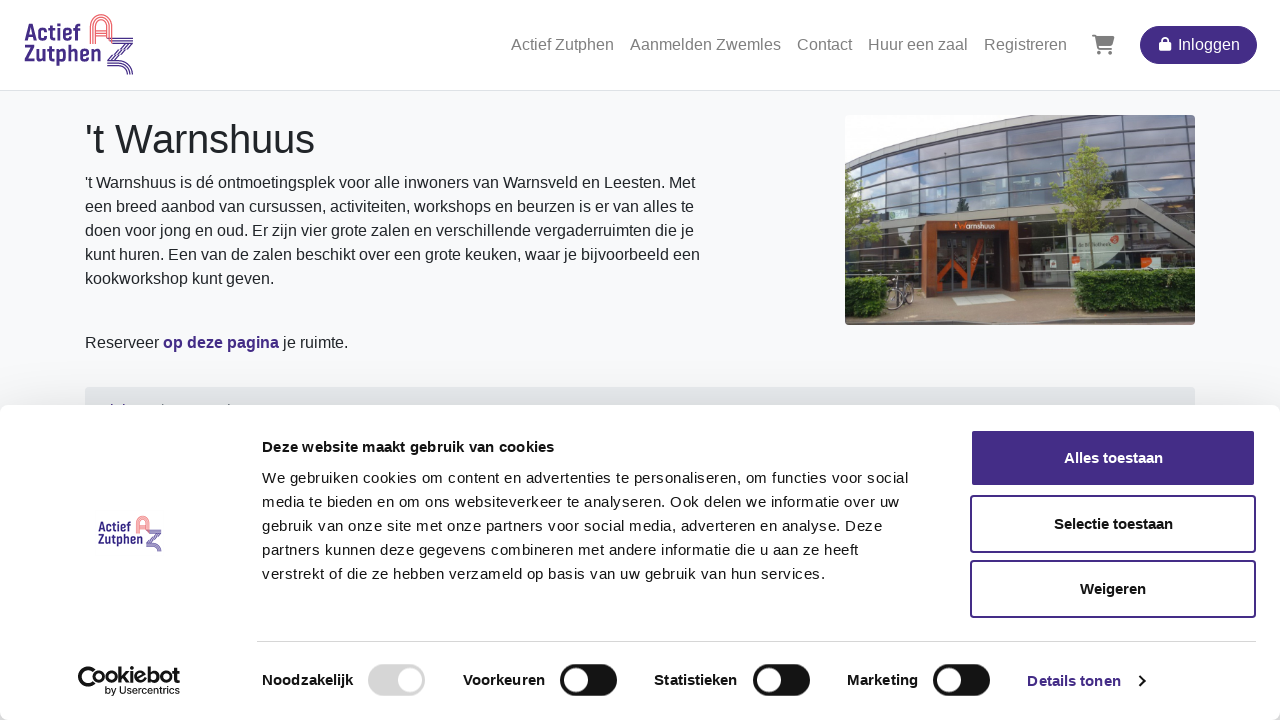

--- FILE ---
content_type: text/html; charset=UTF-8
request_url: https://mijn.actiefzutphen.nl/test-t-warnshuus
body_size: 884
content:
<!DOCTYPE html>
<html class="no-js h-100" lang="nl">
<head>
    <script nonce="xxI34feHg+kzPA4U">
      dataLayer = [];
      ajaxURL = '/php/xhr/ajax.php';
      frontOfficeYN = true;
      LOGGED_IN = 0;
      window.cartUrl = "\/bestellen\/winkelwagen";
      window.loginUrl = "\/inloggen";
    </script>
            <script id="Cookiebot" nonce="xxI34feHg+kzPA4U" src="https://consent.cookiebot.com/uc.js?cbid=f471b49d-e79a-4798-b9a0-c84033ee8f4a" data-blockingmode="auto" data-culture="NL" type="text/javascript"></script>
                <!-- Google Tag Manager -->
        <script data-cookieconsent="ignore" nonce="xxI34feHg+kzPA4U">(function(w,d,s,l,i){w[l]=w[l]||[];w[l].push({'gtm.start':
              new Date().getTime(),event:'gtm.js'});var f=d.getElementsByTagName(s)[0],
            j=d.createElement(s),dl=l!='dataLayer'?'&l='+l:'';j.async=true;j.src=
            'https://www.googletagmanager.com/gtm.js?id='+i+dl;f.parentNode.insertBefore(j,f);
          })(window,document,'script','dataLayer','GTM-PZ3N8XH3');</script>
        <!-- End Google Tag Manager -->
        
    <link rel="alternate" hreflang="nl" href="https://mijn.actiefzutphen.nl/test-t-warnshuus"/>
    <meta charset="utf-8">
    <meta http-equiv="X-UA-Compatible" content="IE=edge,chrome=1">

    <title>&#039;t Warnshuus - Actief Zutphen</title>

    <meta name="viewport" content="width=device-width, initial-scale=1, shrink-to-fit=no">

    <meta name="robots" content="index, follow">

    <meta name="description" content="&#039;t Warnshuus is d&amp;eacute; ontmoetingsplek voor alle inwoners van Warnsveld en Leesten. Met een breed aanbod van cursussen, activiteiten, workshops en...">
    <meta property="og:title" content="&#039;t Warnshuus">
    <meta property="og:type" content="website">
    <meta property="og:locale" content="nl_NL">
    <meta property="og:url" content="https://mijn.actiefzutphen.nl/test-t-warnshuus">
    <meta property="og:image" content="/resize/upload/2/145/bfb674bb8f9a00590fe38f0c45caf0dd2177_web-SOCIALMEDIA.jpg">
    <meta property="og:site_name" content="actief zutphen">
    <meta property="og:description" content="&#039;t Warnshuus is d&amp;eacute; ontmoetingsplek voor alle inwoners van Warnsveld en Leesten. Met een breed aanbod van cursussen, activiteiten, workshops en...">
    <meta name="google-site-verification" content=""/>
    <meta name="facebook-domain-verification" content="" />

        <link rel="canonical" href="https://mijn.actiefzutphen.nl/test-t-warnshuus"/>
    
    
    <script nonce="xxI34feHg+kzPA4U" defer="defer" src="/assets/actiefzutphen.nl/js/1c16b0911c91d4a902aa.min.js"></script><link nonce="xxI34feHg+kzPA4U" href="/assets/actiefzutphen.nl/css/39acea88de8d4882e075.min.css" rel="stylesheet"><link rel="apple-touch-icon" sizes="180x180" href="/assets/actiefzutphen.nl/icons/apple-touch-icon.png">
<link rel="icon" type="image/png" sizes="32x32" href="/assets/actiefzutphen.nl/icons/favicon-32x32.png">
<link rel="icon" type="image/png" sizes="16x16" href="/assets/actiefzutphen.nl/icons/favicon-16x16.png">
<link rel="manifest" href="/assets/actiefzutphen.nl/icons/site.webmanifest">
<link rel="mask-icon" href="/assets/actiefzutphen.nl/icons/safari-pinned-tab.svg" color="#5bbad5">
<link rel="shortcut icon" href="/assets/actiefzutphen.nl/icons/favicon.ico">
<meta name="apple-mobile-web-app-title" content="actief zutphen">
<meta name="application-name" content="actief zutphen">
<meta name="msapplication-TileColor" content="#f6ffcd">
<meta name="msapplication-config" content="/assets/actiefzutphen.nl/icons/browserconfig.xml">
<meta name="theme-color" content="#ffffff">        <script src="https://kit.fontawesome.com/b008fdab16.js" nonce="xxI34feHg+kzPA4U" crossorigin="anonymous"></script>
        <script type="text/html" id="js-cart-popover-tpl">
            <p class="mb-0">
        Er zitten nog geen tickets in je winkelwagen.
        <a href="/tickets">Klik hier om naar de webshop te gaan.</a>
    </p>
    


    </script>
</head>
<body class="bg-light d-flex flex-column h-100 a11y">
    <!-- Google Tag Manager (noscript) -->
    <noscript><iframe src="https://www.googletagmanager.com/ns.html?id=GTM-PZ3N8XH3"
                      height="0" width="0" style="display:none;visibility:hidden"></iframe></noscript>
    <!-- End Google Tag Manager (noscript) -->
        <script nonce="xxI34feHg+kzPA4U" data-cookieconsent="ignore" async defer src="https://www.google.com/recaptcha/api.js?onload=onloadCallback&render=6LdthpQmAAAAAPXSp9l8GThzZopa19BxDDIsVKo3"></script>
    <script nonce="xxI34feHg+kzPA4U">
      var CAPTCHA_KEY = '6LdthpQmAAAAAPXSp9l8GThzZopa19BxDDIsVKo3';
      var onloadCallback = function() {
        return grecaptcha.execute(CAPTCHA_KEY, {action: 'partCategory_details'})
          .catch(function (e) {})
      }
    </script>
    <a class="skip-link" href="#main-content">Direct naar de inhoud van de pagina</a>


<!-- Navigation -->
<nav class="navbar navbar-expand-lg navbar-light bg-white border-bottom p-0 p-lg-2">
    <div class="container-fluid">
        <a class="navbar-brand" href="/">
            <img src="/assets/actiefzutphen.nl/svg/logo.svg" class="mr-2 p-2 p-lg-0 navbar-brand--img" style="max-width: 15rem; height: 4rem; width: auto" alt="Logo van Actief Zutphen"/>
            <!--            <span class="d-none d-lg-inline">--><!--</span>-->
        </a>

        <ul class="navbar-nav d-md-none ml-auto">
            <li class="nav-item nav-cart">
                
<a class="nav-link disabled nav-btn-minimal" data-sm="true" data-auto-trigger="added_to_cart" href="/bestellen/winkelwagen" data-toggle="popover-cart" data-target="#js-cart-popover-tpl" data-title="Winkelwagen">
    <i class="fas fa-shopping-cart fa-fw" ></i>    </a>
            </li>
        </ul>

        
<a href="#" class="py-2 pl-2 pr-3 d-inline-block collapsed d-lg-none text-decoration-none hamburger hamburger--squeeze mobile-hamburger-color" data-toggle="collapse" data-target="#navbarResponsive" aria-controls="navbarResponsive" aria-expanded="false" aria-label="Navigatie openen of sluiten">
    <span class="hamburger-box mt-2">
        <span class="hamburger-inner"></span>
    </span>
    <span class="mobile-hamburger-color">MENU</span>
</a>

        <div class="collapse navbar-collapse text-center" id="navbarResponsive">
            <ul class="navbar-nav ml-auto align-items-center">
                
<li class="nav-item w-100 w-lg-auto  ">

            <a class="nav-link  " href="https://www.actiefzutphen.nl" target="_blank" title="Actief Zutphen" >
            Actief Zutphen        </a>
    </li>
<li class="nav-item w-100 w-lg-auto  ">

            <a class="nav-link  " href="/mijn-cursussen/cursist-aanmelden" title="Aanmelden Zwemles" >
            Aanmelden Zwemles        </a>
    </li>
<li class="nav-item w-100 w-lg-auto  ">

            <a class="nav-link  " href="/contact" title="Contact" >
            Contact        </a>
    </li>
<li class="nav-item w-100 w-lg-auto  ">

            <a class="nav-link  " href="/huur-een-bad-zaal" title="Huur een zaal" >
            Huur een zaal        </a>
    </li>


                                    <li class="nav-item">
                        <a class="nav-link" href="/registreren" title="Registreren">
                            Registreren                        </a>
                    </li>
                    
                <li class="nav-item nav-cart d-none d-md-block">
                
<a class="nav-link disabled" data-auto-trigger="added_to_cart" href="/bestellen/winkelwagen"
   data-toggle="popover-cart" data-target="#js-cart-popover-tpl"
   data-title="Winkelwagen"
   aria-label="Winkelwagen, leeg">

    <i class="fas fa-shopping-cart fa-fw fa-lg" aria-hidden="true"></i>
    <span class="d-inline d-lg-none">Winkelwagen</span>

    </a>


                </li>
            </ul>
                <a href="/inloggen" class="btn text-nowrap account-button--style ml-lg-2 my-2 my-lg-0 text-nowrap login--button">
        <i class="fas fa-lock fa-fw fa-sm" ></i>        Inloggen    </a>
            </div>
    </div>
</nav>


<script type="text/html" id="js-tpl-added-to-activity-modal">
    <div class="modal fade js-form-xhr" id="added-to-activity-modal" tabindex="-1" aria-hidden="true">
        <div class="modal-dialog modal-dialog-scrollable">
            <div class="modal-content">
                <div class="modal-header">
                    <h5 class="modal-title" data-attr="Name">
                                                    Succesvol ingeschreven                                            </h5>
                    <button type="button" class="close" data-dismiss="modal"
                            aria-label="close modal">
                        <span aria-hidden="true">&times;</span>
                    </button>
                </div>

                <div class="modal-body">
                    <p>
                        <i>De details en status van de inschrijving vind je terug bij ‘Mijn cursussen’.</i>
                    </p>
                                        <div class="d-inline-block">
                                                <button type="button" class="btn btn-outline-primary" data-dismiss="modal">
                            Sluiten                        </button>
                    </div>
                </div>

            </div>
        </div>
    </div>
</script>

<!-- Add meta tag to pass incasso status -->
<meta name="incasso-process" content="false" />

    <main role="main" id="main-content" class="main-headerless" tabindex="-1">
        <div class="container">
            <div class="mt-4">
                <div class="mx-auto">
                    <div class="row">
                        <div class="col">
                                                        <p class="h1">'t Warnshuus</p>
                            <p>'t Warnshuus is d&eacute; ontmoetingsplek voor alle inwoners van Warnsveld en Leesten. Met een breed aanbod van cursussen, activiteiten, workshops en beurzen is er van alles te doen voor jong en oud. Er zijn vier grote zalen en verschillende vergaderruimten die je kunt huren. Een van de zalen beschikt over een grote keuken, waar je bijvoorbeeld een kookworkshop kunt geven.</p>
<p><br />Reserveer <strong><a href="https://mijn.actiefzutphen.nl/huur-een-bad-zaal">op deze pagina</a></strong> je ruimte.</p>                        </div>
                                                    <div class="offset-md-1 col-md-4">
                                <img class="object-fit-contain rounded"
                                     src="/resize/upload/2/145/bfb674bb8f9a00590fe38f0c45caf0dd2177_web-PARTCATEGORYTHUMB.jpg"/>
                            </div>
                                            </div>

                    <div class="row">
    <div class="col-12 mt-3">
        <nav aria-label="breadcrumb">
            <ol class="breadcrumb breadcrumb--bar">
                <li class="breadcrumb-item"><a href="/tickets">Tickets</a></li>
                                        <li class="breadcrumb-item active"
                            aria-current="page">'t Warnshuus</li>
                                    </ol>
        </nav>
    </div>
</div>

                    <div class="row mt-2">
                                                <div class="col">
                            <div class="ticket-wrapper-class">
    
<div class="col-12">
    <h4>Geen tickets gevonden</h4>
    <p class="lead">Op dit moment zijn er geen producten actief in de webshop. Probeer het op een later tijdstip nog eens, of
        <a href="/contact">neem voor vragen contact met ons op</a>.</p>
</div>


</div>
<div class="row">
    
</div>

                        </div>

                </div>
            </div>
        </div>
    </main>
    
<!-- FOOTER -->
<footer class="mt-auto py-3 bg-light">
    <div class="container">
        <div class="row py-3 text-center">
            <div class="col">
                <p class="mb-0 text-muted">
                    &copy; 2025 Actief Zutphen                                            &bullet; <a href="/algemene-voorwaarden">Algemene voorwaarden</a>
                                                &bullet; <a href="/privacyverklaring">Privacyverklaring</a>
                                            &bullet; Powered by <a href="https://www.dataduiker.nl" rel="noopener" target="_blank">Dataduiker</a>
                </p>
            </div>
        </div>
    </div>
</footer>

<!-- END FOOTER -->
    
<!-- Bootstrap/JQuery -->
<script src="https://code.jquery.com/jquery-3.7.1.min.js"
        nonce="xxI34feHg+kzPA4U"
        integrity="sha256-/JqT3SQfawRcv/BIHPThkBvs0OEvtFFmqPF/lYI/Cxo="
        data-cookieconsent="ignore"
        crossorigin="anonymous"></script>
<script src="https://cdn.jsdelivr.net/npm/bootstrap@4.6.2/dist/js/bootstrap.bundle.min.js"
        nonce="xxI34feHg+kzPA4U"
        integrity="sha384-Fy6S3B9q64WdZWQUiU+q4/2Lc9npb8tCaSX9FK7E8HnRr0Jz8D6OP9dO5Vg3Q9ct"
        data-cookieconsent="ignore"
        crossorigin="anonymous"></script>
<!-- App -->



<script type="application/ld+json">
    {
        "@context": "http://schema.org",
        "@type": "Organization",
        "url": "https://mijn.actiefzutphen.nl",
        "logo": "https://mijn.actiefzutphen.nl/assets/actiefzutphen.nl/svg/logo.png"
    }
</script>

<!-- seraDefaultContent -->

<!-- /seraDefaultContent -->


</body>
</html>



--- FILE ---
content_type: text/html; charset=utf-8
request_url: https://www.google.com/recaptcha/api2/anchor?ar=1&k=6LdthpQmAAAAAPXSp9l8GThzZopa19BxDDIsVKo3&co=aHR0cHM6Ly9taWpuLmFjdGllZnp1dHBoZW4ubmw6NDQz&hl=en&v=naPR4A6FAh-yZLuCX253WaZq&size=invisible&anchor-ms=20000&execute-ms=15000&cb=blf326dem6f5
body_size: 44868
content:
<!DOCTYPE HTML><html dir="ltr" lang="en"><head><meta http-equiv="Content-Type" content="text/html; charset=UTF-8">
<meta http-equiv="X-UA-Compatible" content="IE=edge">
<title>reCAPTCHA</title>
<style type="text/css">
/* cyrillic-ext */
@font-face {
  font-family: 'Roboto';
  font-style: normal;
  font-weight: 400;
  src: url(//fonts.gstatic.com/s/roboto/v18/KFOmCnqEu92Fr1Mu72xKKTU1Kvnz.woff2) format('woff2');
  unicode-range: U+0460-052F, U+1C80-1C8A, U+20B4, U+2DE0-2DFF, U+A640-A69F, U+FE2E-FE2F;
}
/* cyrillic */
@font-face {
  font-family: 'Roboto';
  font-style: normal;
  font-weight: 400;
  src: url(//fonts.gstatic.com/s/roboto/v18/KFOmCnqEu92Fr1Mu5mxKKTU1Kvnz.woff2) format('woff2');
  unicode-range: U+0301, U+0400-045F, U+0490-0491, U+04B0-04B1, U+2116;
}
/* greek-ext */
@font-face {
  font-family: 'Roboto';
  font-style: normal;
  font-weight: 400;
  src: url(//fonts.gstatic.com/s/roboto/v18/KFOmCnqEu92Fr1Mu7mxKKTU1Kvnz.woff2) format('woff2');
  unicode-range: U+1F00-1FFF;
}
/* greek */
@font-face {
  font-family: 'Roboto';
  font-style: normal;
  font-weight: 400;
  src: url(//fonts.gstatic.com/s/roboto/v18/KFOmCnqEu92Fr1Mu4WxKKTU1Kvnz.woff2) format('woff2');
  unicode-range: U+0370-0377, U+037A-037F, U+0384-038A, U+038C, U+038E-03A1, U+03A3-03FF;
}
/* vietnamese */
@font-face {
  font-family: 'Roboto';
  font-style: normal;
  font-weight: 400;
  src: url(//fonts.gstatic.com/s/roboto/v18/KFOmCnqEu92Fr1Mu7WxKKTU1Kvnz.woff2) format('woff2');
  unicode-range: U+0102-0103, U+0110-0111, U+0128-0129, U+0168-0169, U+01A0-01A1, U+01AF-01B0, U+0300-0301, U+0303-0304, U+0308-0309, U+0323, U+0329, U+1EA0-1EF9, U+20AB;
}
/* latin-ext */
@font-face {
  font-family: 'Roboto';
  font-style: normal;
  font-weight: 400;
  src: url(//fonts.gstatic.com/s/roboto/v18/KFOmCnqEu92Fr1Mu7GxKKTU1Kvnz.woff2) format('woff2');
  unicode-range: U+0100-02BA, U+02BD-02C5, U+02C7-02CC, U+02CE-02D7, U+02DD-02FF, U+0304, U+0308, U+0329, U+1D00-1DBF, U+1E00-1E9F, U+1EF2-1EFF, U+2020, U+20A0-20AB, U+20AD-20C0, U+2113, U+2C60-2C7F, U+A720-A7FF;
}
/* latin */
@font-face {
  font-family: 'Roboto';
  font-style: normal;
  font-weight: 400;
  src: url(//fonts.gstatic.com/s/roboto/v18/KFOmCnqEu92Fr1Mu4mxKKTU1Kg.woff2) format('woff2');
  unicode-range: U+0000-00FF, U+0131, U+0152-0153, U+02BB-02BC, U+02C6, U+02DA, U+02DC, U+0304, U+0308, U+0329, U+2000-206F, U+20AC, U+2122, U+2191, U+2193, U+2212, U+2215, U+FEFF, U+FFFD;
}
/* cyrillic-ext */
@font-face {
  font-family: 'Roboto';
  font-style: normal;
  font-weight: 500;
  src: url(//fonts.gstatic.com/s/roboto/v18/KFOlCnqEu92Fr1MmEU9fCRc4AMP6lbBP.woff2) format('woff2');
  unicode-range: U+0460-052F, U+1C80-1C8A, U+20B4, U+2DE0-2DFF, U+A640-A69F, U+FE2E-FE2F;
}
/* cyrillic */
@font-face {
  font-family: 'Roboto';
  font-style: normal;
  font-weight: 500;
  src: url(//fonts.gstatic.com/s/roboto/v18/KFOlCnqEu92Fr1MmEU9fABc4AMP6lbBP.woff2) format('woff2');
  unicode-range: U+0301, U+0400-045F, U+0490-0491, U+04B0-04B1, U+2116;
}
/* greek-ext */
@font-face {
  font-family: 'Roboto';
  font-style: normal;
  font-weight: 500;
  src: url(//fonts.gstatic.com/s/roboto/v18/KFOlCnqEu92Fr1MmEU9fCBc4AMP6lbBP.woff2) format('woff2');
  unicode-range: U+1F00-1FFF;
}
/* greek */
@font-face {
  font-family: 'Roboto';
  font-style: normal;
  font-weight: 500;
  src: url(//fonts.gstatic.com/s/roboto/v18/KFOlCnqEu92Fr1MmEU9fBxc4AMP6lbBP.woff2) format('woff2');
  unicode-range: U+0370-0377, U+037A-037F, U+0384-038A, U+038C, U+038E-03A1, U+03A3-03FF;
}
/* vietnamese */
@font-face {
  font-family: 'Roboto';
  font-style: normal;
  font-weight: 500;
  src: url(//fonts.gstatic.com/s/roboto/v18/KFOlCnqEu92Fr1MmEU9fCxc4AMP6lbBP.woff2) format('woff2');
  unicode-range: U+0102-0103, U+0110-0111, U+0128-0129, U+0168-0169, U+01A0-01A1, U+01AF-01B0, U+0300-0301, U+0303-0304, U+0308-0309, U+0323, U+0329, U+1EA0-1EF9, U+20AB;
}
/* latin-ext */
@font-face {
  font-family: 'Roboto';
  font-style: normal;
  font-weight: 500;
  src: url(//fonts.gstatic.com/s/roboto/v18/KFOlCnqEu92Fr1MmEU9fChc4AMP6lbBP.woff2) format('woff2');
  unicode-range: U+0100-02BA, U+02BD-02C5, U+02C7-02CC, U+02CE-02D7, U+02DD-02FF, U+0304, U+0308, U+0329, U+1D00-1DBF, U+1E00-1E9F, U+1EF2-1EFF, U+2020, U+20A0-20AB, U+20AD-20C0, U+2113, U+2C60-2C7F, U+A720-A7FF;
}
/* latin */
@font-face {
  font-family: 'Roboto';
  font-style: normal;
  font-weight: 500;
  src: url(//fonts.gstatic.com/s/roboto/v18/KFOlCnqEu92Fr1MmEU9fBBc4AMP6lQ.woff2) format('woff2');
  unicode-range: U+0000-00FF, U+0131, U+0152-0153, U+02BB-02BC, U+02C6, U+02DA, U+02DC, U+0304, U+0308, U+0329, U+2000-206F, U+20AC, U+2122, U+2191, U+2193, U+2212, U+2215, U+FEFF, U+FFFD;
}
/* cyrillic-ext */
@font-face {
  font-family: 'Roboto';
  font-style: normal;
  font-weight: 900;
  src: url(//fonts.gstatic.com/s/roboto/v18/KFOlCnqEu92Fr1MmYUtfCRc4AMP6lbBP.woff2) format('woff2');
  unicode-range: U+0460-052F, U+1C80-1C8A, U+20B4, U+2DE0-2DFF, U+A640-A69F, U+FE2E-FE2F;
}
/* cyrillic */
@font-face {
  font-family: 'Roboto';
  font-style: normal;
  font-weight: 900;
  src: url(//fonts.gstatic.com/s/roboto/v18/KFOlCnqEu92Fr1MmYUtfABc4AMP6lbBP.woff2) format('woff2');
  unicode-range: U+0301, U+0400-045F, U+0490-0491, U+04B0-04B1, U+2116;
}
/* greek-ext */
@font-face {
  font-family: 'Roboto';
  font-style: normal;
  font-weight: 900;
  src: url(//fonts.gstatic.com/s/roboto/v18/KFOlCnqEu92Fr1MmYUtfCBc4AMP6lbBP.woff2) format('woff2');
  unicode-range: U+1F00-1FFF;
}
/* greek */
@font-face {
  font-family: 'Roboto';
  font-style: normal;
  font-weight: 900;
  src: url(//fonts.gstatic.com/s/roboto/v18/KFOlCnqEu92Fr1MmYUtfBxc4AMP6lbBP.woff2) format('woff2');
  unicode-range: U+0370-0377, U+037A-037F, U+0384-038A, U+038C, U+038E-03A1, U+03A3-03FF;
}
/* vietnamese */
@font-face {
  font-family: 'Roboto';
  font-style: normal;
  font-weight: 900;
  src: url(//fonts.gstatic.com/s/roboto/v18/KFOlCnqEu92Fr1MmYUtfCxc4AMP6lbBP.woff2) format('woff2');
  unicode-range: U+0102-0103, U+0110-0111, U+0128-0129, U+0168-0169, U+01A0-01A1, U+01AF-01B0, U+0300-0301, U+0303-0304, U+0308-0309, U+0323, U+0329, U+1EA0-1EF9, U+20AB;
}
/* latin-ext */
@font-face {
  font-family: 'Roboto';
  font-style: normal;
  font-weight: 900;
  src: url(//fonts.gstatic.com/s/roboto/v18/KFOlCnqEu92Fr1MmYUtfChc4AMP6lbBP.woff2) format('woff2');
  unicode-range: U+0100-02BA, U+02BD-02C5, U+02C7-02CC, U+02CE-02D7, U+02DD-02FF, U+0304, U+0308, U+0329, U+1D00-1DBF, U+1E00-1E9F, U+1EF2-1EFF, U+2020, U+20A0-20AB, U+20AD-20C0, U+2113, U+2C60-2C7F, U+A720-A7FF;
}
/* latin */
@font-face {
  font-family: 'Roboto';
  font-style: normal;
  font-weight: 900;
  src: url(//fonts.gstatic.com/s/roboto/v18/KFOlCnqEu92Fr1MmYUtfBBc4AMP6lQ.woff2) format('woff2');
  unicode-range: U+0000-00FF, U+0131, U+0152-0153, U+02BB-02BC, U+02C6, U+02DA, U+02DC, U+0304, U+0308, U+0329, U+2000-206F, U+20AC, U+2122, U+2191, U+2193, U+2212, U+2215, U+FEFF, U+FFFD;
}

</style>
<link rel="stylesheet" type="text/css" href="https://www.gstatic.com/recaptcha/releases/naPR4A6FAh-yZLuCX253WaZq/styles__ltr.css">
<script nonce="Qp323omQ5kwsH2NOd_gzlg" type="text/javascript">window['__recaptcha_api'] = 'https://www.google.com/recaptcha/api2/';</script>
<script type="text/javascript" src="https://www.gstatic.com/recaptcha/releases/naPR4A6FAh-yZLuCX253WaZq/recaptcha__en.js" nonce="Qp323omQ5kwsH2NOd_gzlg">
      
    </script></head>
<body><div id="rc-anchor-alert" class="rc-anchor-alert"></div>
<input type="hidden" id="recaptcha-token" value="[base64]">
<script type="text/javascript" nonce="Qp323omQ5kwsH2NOd_gzlg">
      recaptcha.anchor.Main.init("[\x22ainput\x22,[\x22bgdata\x22,\x22\x22,\[base64]/[base64]/UC5qKyJ+IjoiRToiKStELm1lc3NhZ2UrIjoiK0Quc3RhY2spLnNsaWNlKDAsMjA0OCl9LGx0PWZ1bmN0aW9uKEQsUCl7UC5GLmxlbmd0aD4xMDQ/[base64]/dltQKytdPUY6KEY8MjA0OD92W1ArK109Rj4+NnwxOTI6KChGJjY0NTEyKT09NTUyOTYmJkUrMTxELmxlbmd0aCYmKEQuY2hhckNvZGVBdChFKzEpJjY0NTEyKT09NTYzMjA/[base64]/[base64]/MjU1OlA/NToyKSlyZXR1cm4gZmFsc2U7cmV0dXJuIEYuST0oTSg0NTAsKEQ9KEYuc1k9RSxaKFA/[base64]/[base64]/[base64]/bmV3IGxbSF0oR1swXSk6bj09Mj9uZXcgbFtIXShHWzBdLEdbMV0pOm49PTM/bmV3IGxbSF0oR1swXSxHWzFdLEdbMl0pOm49PTQ/[base64]/[base64]/[base64]/[base64]/[base64]\x22,\[base64]\x22,\[base64]/DqcOFwpzCtcKKDgbDq2jDkMOnDMO8w6pib0UrVQXDq3d/wq/Dm35ubMOjwrTCrcOOXgclwrIowqbDuzrDqFAXwo8ZYMOsMB9Pw47DilDCoydcc2vCjQxhbsKsLMOXwqXDsVMcwoJkWcOrw5LDp8KjC8KXw6DDhsKpw5dFw6EtQsK6wr/DtsKnCRlpbcOvcMOIGcO9wqZ4Zk1BwpkCw4cofi4oLyTDkW95AcKNUG8JWEM/w55/[base64]/DiMOkFMO+PcOywrlQX39mbMKGw5zCgsK0UMOzCHhkJsOuw7VZw7zDnWJewo7DuMOUwqQgwo5+w4fCviXDglzDt2HCrcKhRcK0fgpAwqnDjWbDvDMQSkvCsRjCtcOswpnDl8ODT29IwpzDicK6b1PCmsONw6dLw593UcK5IcOZH8K2woV0a8Okw7x5w5/DnEttJixkLMOhw5tKFsOUWzYGNUArcsKFccOzwpwMw6MowqpFZ8OyFMK0J8OiX1HCuCN8w7JYw5vCusKAVxp3XMK/wqAQAUXDpk/CtDjDuw96MiDClx0vW8KPA8KzTVjCosKnwoHCoVfDocOiw5h0ajprwqVow7DChXxRw6zDqVgVcR/[base64]/DhWPDjcK4M8KJwqNZYcOPPsKvc8OxwoTDsllEw5DCgsOfw5QRw67CicOrw7LCgHbCtMOTw5YXDDLDpMO4RFxaS8Kjw4sXw5ERKzJawqIdwrRjXzPDqTsEL8KDPsONf8Kswq0/[base64]/DtcKVbkzCm8KqwpxvwrwlwoLDl8Kmw4RPw6oobwBHD8O0GQDDqnTDncOMDsOEJcK2w7zDosOOFcKyw7piDcOcBWLChQUNw6APdsOEcMKHW0c9w6YiBcKCOkbDtcKhBj/DtMKnIsOfW0DCk3dINh/CjjLCqHJuPsOOVENDw7HDuifCk8OZwoIsw7JHwo/DrMOpw6p3RlPDjsOUwoTDg0nDisKFQMKtw53Dv3/CuGPDusOtw5PDnhhCM8K3Dh3CjyPDksOmw5zCkDQ2W1vColfDnsOfC8K6w7jDtAzCslTCsyJTw7zCnsKed0jCqhM0RxPDrsOaesKAIEzDjg7Dv8K9W8KDOMOUw77DoXMQw6DDkMOzDyMyw7bDrCzDk09pwoViwoDDnD5REwzCgjbCtD8YAVTDriLDun7Cty/DtysGNRdtF2jDrw8+KWwWw5doVcKaB0teGWDCqUBmw6FsUMOmecOcfW5QS8Odwo3CqE1La8OTdMOvd8O0w4sSw491w4rCrlYEwqVlwq3CuA/CksOULlTCrRxZw7jCtsOfw5Bnw7Nhw6VOEcK8wrNnw6vDiiXDu2Q5bT1OwrfCkcKCS8O1M8OJfsKPw6DCqUHDsXvCiMKLVE0iZlbDgHd6HcKXJTMTHMKfMcKEUmc/[base64]/woXDsBHDtE3DlcKeQDzCplbDizRibz/CtMOzUm5FwqLDnlTDskjDiENrw4rDpsOJwojDnRRTw7MrCcOqEcOyw5PCoMOGS8KaV8OiwqXDkcKXFcOKIMKXBcONwqHClsKKwp5RwoXDlnwNw6g8w6Mqwrsqw43Dhh7DpULDlcOkw7DDg2k/wrTCu8O2N3Y8woDDg0rDkDDDuU7DmlVmwocmw7Qrw7MCVgYsGjhaecOoCMO7wqsOw5/Cg11sJBkXw4TCnMOSH8O1exYowojDsMKhw53DvMKiwqd0wr/DiMK2J8Onw63CrMKkNRR/[base64]/[base64]/LQI9T8Onc8KxwqrCusK5XMOubz1lAAMwwqzCqCjCrcK4wqrCq8OTfMKJKzLCuTd5wpTCu8OgwrTChMKKRhHChFJqwovCg8KJwrxFJD7Cn3Ahw616wpnDkyZmNcOhYQ7DucK5wrdnMSUtZcOXwrpXw5/CscO5wpIVwrXDuyIQw5BaLcKoQsOiw4QTw7HDjcKMw5vCt2RzehXCuU8uA8KXw4XDszgGKMOgScKPwqDCj31lNATClMKwAT7ComQCLsOOw6nDosKBSk/[base64]/CrMKuwrgnbQtjwrvDpSfCiMK/BHk4BVPClh/[base64]/DsgZEwrJuw5EywpHDmCE3wpvCol9Nw6rCphzChRDDhyrDmMKYw6oNw4rDlMKvLxTCkVTDnihECF3CuMORwq7CtcOfGMKbwqljwpnDmGMuw5/[base64]/DucKqPQAYAMKXAMOgwo7Cg8Klw6vChMKrMDzDpsKSGcKFw6fCrTfChMKoKXJ4wrkBworDucKqw4svLcKSME/Dp8K7w4vCjEDDgsOQVcKSwoV3EjAKIQFeNRFDwrjCksOvbHIxwqLDgw4+w4d2TMKuwpvCi8Kmw6jCmn4wRDcBTDkNLkZWwr3DkgEEHMKAw6YLw6/CuS5wTcKKMMKVQMK4wqTCjcOaBkxUSFjDgmcwLsOYL37CoQY2wqrDs8OfcMOlw47DlTPDp8K/wrlCw7E8W8KpwqfDi8O/w6wPw4jDh8Kdw77DhTPCqmXCkGPCmcOKw7PDkwDDlMOsw57DoMOJL2JFwrdIw6J+MsO8SzrClsKrXAbCtcOZE03DhCjCvcKcXcOBW1oSwozCgkQrw60twr4bw5TCqS3DmMOuD8Khw4QKFDwKCcOMRMK3O3XCqmQUw6YZZnBcw7zCscOYWV7CuDfDp8KfBRHDtcO9cg1/E8KFw6TCozRBwobCnsKiw5rCqnMKSMO0T1cCfi0vw7gLbWIAQ8KCw7oSYXlgTRbDosKYw6zDg8KMw75jWzwnwozDlgbCsx3Dm8O/wrs5MMOZRXZAw59CY8ORwqwBRcOTw70vw67Du3DCosKFTsOiVcOBPsOWfsKZQcOjwrM+LAvDjHDDnjcMwp1jwoM3P1IHHMKdYMOUFMOMKMOHaMOGwq/[base64]/wosOLB5KPcO6ZGc+SCLCr8KVA8KdwpbDlcOSw5fCjyIfO8OMwr7DhxBiG8O+w59WSFzDk1t6Shgtw7fDi8KowqvDoRbCqnB5FMOFWBY/wrLDoXA4wq/CvjTDtHdiwrLCtCoPK2LDo2pkw7vDmkfCrMKnwoUAYcKUwotdLivDvmLDlU9DJsOsw5U1RMOkBxA1ITF4FTfCjG8ZJcO2E8Kowo4MM0xQwp8lwoDCmVlBFMOkdcKxcB/DnTZCXsOjw5PChsOOP8OPwpBZw4LDqz8+YlIoMcOJIlHCm8OqwokDF8O1w7gQGlZgw5XDs8OMw7/DqMOZPcOyw6ILT8ObwrvDqCXDvMOdMcKlwp0lw6fDlWUuYxzClcOHCXVpA8OsEyJBAibCvQ/Cr8OgwoDDiTAdYA0/[base64]/Duzovw6XDqsOqSMKOChvDi8OVfEfDumk0dEHDi8KewqoIZ8O0w5kcw61ywpFCw4PDo8ORccOqwrwtw4wBaMOFAsKKw4PDisKJHjVcw7DDnyhmKxUiVcKgXmJ+wr/DsgXChB1cFMKVZcKRaDfCuXjDlcKIw4nDmcK8w6gGfgDCnz9bw4F9ax8XAcKpalgwPlLCnG9aR1Noa394fRIFKUnCrDcjYMKAw6J+w4HCv8O/LsO9wqQTw7tMbnnCksO8wpZCGhbCpTNtwr7DtMKBA8O1w5B0BMKpwpjDv8Ovw7bChT/CgcKmwphTawjDtMKUdcKpVMKJSzBkODBnBT7ChMKew7DCqA/Ct8KQwoVqVcOBwopBCcKfCMOePMOfPk/DrxbDmsK0UE/Do8K3WmZhU8K+BlJYY8OaNA3DhsKLw6U+w53DmcK1wpY+wpwqwo7DqFXDpXrCpMKqD8KxFzPCkMKQNhzCncKZE8Oow68Rw7NYd0Zfw45mPBjCrcKXw7jDhVdjwoJZQMKSEMKUFcKYwosZIktpw7HDr8KmAsKYw53CssOGbWdVfMK2w5XDhsK5w5/CmMKuO1bCqcO0wqzDsEXDpHTDiDErDDrDiMOewqY/LMKDwqNgC8OFYcOcw40kE2bCuQ/DiUfDqzXDpMOXJzHDm0ANw4zDtBLCn8OoHDRhw4vCvsOCw4AawrJwAlAoaQFMc8K0w7lGwqozw7jDjHJPw64qwqhUw50Nw5DCk8K/[base64]/w7dWw6EfwqDDuGccBX/DlmZ0J31Bw79UHRM3w5VPQR/[base64]/DrsKaV8K+McOQwrRDPC3CrsKhTDrDpMKnK35FQMOdw7bCgTPCv8KIw47Clg3DlAMnw4/DvMOJbsOBw7fDucKTw53CihjDi1c6YsKAKUzDk0LCiG1aI8KnN2wzw4twSS0OD8OzwrPCl8KCccKMw7nDtXcgwooHwrLCjk3DssOYw5p/wonDphnDnhjDkxh0UcOIGm7CuibDqjfCqMOUw6Ygw6zCgsOAAi3DsiJzw7JZZcK6E1TCuB4nQ3PDtMKrQlpNwqZxw6Z2wqoBwoBbQcKwKMONw4Eawqg/C8K0dMO+wrYSw4zDulVbwqFJwrjDscKBw5TCvjlew4jCq8ODIsKPw5bCvsOxw4Y7Sj0vKMKIRMOlD1BQw44LUMOiwqfDu0xpDyzDhMKtwohTacK8fAHCtsOIMF9cwopZw77DjXLCpF9sIjTCjcO9DsK6wr5bNjQlRjM4TsO3w6x/I8KGFsKHYWFfw7DCjsOYwpsKFjnCqQnDusO2EydAHcKATALDnGPCv3YuExI5w6vCicKXwrzCtUbDkMOXwqcTJcKCw4PClWfCmsKSMcK6w4EDE8OHwr/Dpw7DsxHCl8KuwpbCvx7DoMKSTcOlw5HCpUQaO8KIwrBPa8OYXj1mbcOmw7NvwpJXw63Ds1Fewp3CmFREa18LEMKsBAkdFELDul9cSCxTIHVKZCHDq2jDsBDCmT/[base64]/DjMOGw6HCribCn8KRwqpgwoFswokEwoNhU8ORZFTCk8O2PGR/EcKRw6BzWlsiw6Euwr/DrG5afsOSwrF6w55xNcOHXMKIwo7Cg8K9Zn7CnDnCnkPChsK4LcKxwrweMjvDqDDCuMOUwoTChsKOw7/DtFLCtsOTwp/Do8Kdwq/DscOIPMKIYmgHMhvCgcKFw5jDmzBldjFaM8OsLUc7wpzDvxLDusODworDh8O9w7/DvD/DmRgCw5XCggLDoWkIw4bCscKeUsK5w53DkcOow682wq1Pw5DCiW06w5ZAw69zf8Kpwp7DkMOkOsKawpbClBvCmcKcwojCmsKfT3TCscOtw4ACw5Zqw5oLw7tEw5XDgVnCl8KEw6nDncKBw6/DnMKHw4VvwqHDsg/DvVw6wq/[base64]/CisKqwpDCmcKVecOCw6TDrMOcw5bCvE3CkGE3woDDjMOdwog6w60Uw7/Cs8KbwqEcDsO7CMOGGsKnw4/DhSA3alpawrTCgzsywprCvcO9w50mHMODw4wDw4vClcOrwr1AwqBqawJ5dcKsw6VDw7g4WknCjsK0YwNjw61NBBXDiMKcw58Wd8K/wo3CiWA5w4kxw4vDk37CrWdZw6LCnEATIVtjIU9xG8KjwrIVwpEQXcOvw7A3wo9fWRjCn8Knwod+w5xnPsOUw4PDhAwqwrnDo1/[base64]/ClBPDiMK7w6Z7ei5gw6vCuR/[base64]/w6lVw5DDmC/DvcKhw4zCh8OEw7LClDg9dsKEWMKtw59WWcKIwrvDiMOvP8OgScKEwrfCjX8hw75cw6PDqcKtA8OHLU3DmcOzwqpJw5TDusOww4DDgGcWw53DnMOlw6oLwoXCmHZEwohsKcOhwo/[base64]/CpFwwL2ImU8KjwqjDssKCO1XDm8KWH8OSSsOkw7nDgkt0TRJNwpfDgsOewpBZw7HDkVfCqDXDoURYwozCuW/CiCTClBoMw5MUeHwBwqTDrA3Cj8OVw4PCpgLDgMOnDsOMOMOnw6hGfzwHw50/w6lgaQvCp3/CkXHDuAnCnBbCvsKdKMOOw7sSwrDDoR3DrsKCwpYuwqrDpMO5U2RQJsKaE8KQw51ewosdw6Eoa0DDjRzDjsOTXxnCg8O8SGNzw5ZAQMKMw6gTw7BkV0oLwpjDkhHDvh/[base64]/CicKaRG/DuS/DuETDq8K9w6zClihcwogRaktINcKRAWvDrVR7ekjDs8OPwovDkMKgICHCjcO0wpcyGcKlwqXDoMOGw6fDtMKvcMOAw4pkw7EWw6bCpMKCwoTCu8KMw6nCh8KQw4nDgURuFwLCpMO+fcKALGFSwopawp/[base64]/DqsO9JMOnwo3CmRjChT9HwrHCoMKOwpjCuSnDohfDgcO7FsKfO1NHOcK0w6PDtMK2wqAaw5nDicOHfsO/w5Bgw5wZaDjDmMKRw5AZe3dow5h+HxjCuQ7CpAnChDt/[base64]/[base64]/w4p4NMKYw4lwWMOfSjrCnBbCu23CmTfCsS3CiBVEc8O/LcObw40GBDs+HcKxwqXCtio+QsKww6c3CMK3MMOrwqkjwqd9wocGw5/CtRTCpcO9VcKhEsOsHnvDtMK3wp9YA2jDhWNlw5IXw47Dl1kkw4F9anBGYGPCiDEWBMKvD8K/[base64]/DhzADw4XDjsKzFnM+QMO3HEAvSMOOfWnChMKgw5PCrzhVCxVdw5zChMOjwpdewqvDvA/DsSNiw7PDvTBOwrhUZBADVW/CocKbw5DCqcKXw5w/[base64]/[base64]/[base64]/Dq2/DgklKVMKqwqEGwoExGkfDusOlVmHDm3kWTMKBFS/[base64]/CuGbDjsKnw7PDh1ItLsOLw5tGGWrCg8K2U2rCmcOKPEssaCzDoQ7CqlZvwqcnKMKZDMOKw6XCjMOxXE/DncKawr7CmcOnw4pQw5pbdcKlwpvCm8Kew43CgkvCo8KhOjJyazfCgMK+wp4cDykzw73Dul5FasKvw7FOecKkW3nCuDnCkEDDvlMXLx7DuMOww7puPMO+NBrCpMKhHlFew43DocKWwo/CnzzDr0kPw5o0WMOgCsOcb2QjwqvCrF7Cm8OTDXLCt1tDwrHDnMKFwo8SBsO9eUDCkcKrR3LDrVBkX8OQfMKdwpbDkcKsa8KdLMOlAWdpw6PCm8OJwoTDkcKFMiDDq8O4w416AsKUw6LCtMK3w5RKDQjCjcKaBwEFVU/DssO8w43CrsKQX0YKWMOyAsKPwrMcwoA5UFvDssOLwpUZwpDCmUXDj2XDv8KhQcKqRzcnHMOCwqJmwq3DkhbDuMOqOsO/BRLDhsKmYsOnw48MTG0rDE81ZMKJQiHCq8OFcMKqw5DDuMOFSsOpw5JVw5XCsMKDw7Bnw543HcKodgJxwrJJfMOiwrVLwooMw6vDisKOw4jDjxfCuMKlFsOEMkombhlSV8O/VMOiw4l8w43DoMKIw6HCisKLw4rCkHZUXAw/GjZ1WAN6w7rCnMKHFsOjUjDCpDrDqcOZwqjCoS7Ds8KrwolkAAbDpBBswopuA8O4w6U1wqZmPW/[base64]/wpVhwq1Nw5XDsFdRwq5tWwfDi8OZWMOoLjjDuClrDnLDj07Cp8K/ScO9AWBUanTDv8OGw5PDri/CkhkywqHDoBDCksKdw7HDkMOZEMOvw53DqMK7EjE1J8K1w5PDuVgvw5jDoUfDiMKeK0TDjn5qVEcYwp/CqUnCrMOhwpjDmEJ8wpNjw7dKwrZsYl3Ck1XDr8KswpzDkMKra8O/YG1nfWnDg8KSBjfDgFYJw5jCk3FNwostMnJddCp/wr/[base64]/[base64]/CssK4w6UYUsOKw7hZwo9VwpUXUx3Co8KpwqpUJsKkw5BxZMK9w6F4wrrClwpeF8K8wr3CoMOVw5Z0wpvDgT7CjSUANE0JfFHCu8KtwopzB3BDw7XDl8KBw4zCi03CvMOWTkU+wrDDu0EhBcKxwrPDm8OWdcOnW8O1wqjDt019I2/DszTDhsO/wp3Ds3HCvMOOGDvCvsKcw7YUXXrDiHjDjQ/DnAbCuyMIw4DDjyB5TT49YsKqSRQzcgrCtcK0Y1YLWsOBMMOpwotaw7ALeMKHan0Wwq7Cs8KJEzvDrcKyDcKBw7ZPwpMzfmd3wrPCtAnDlkpswrJ/w484IsOPw4kXW23ClMOEURYdwoDDhsKew5DDi8O3wpvDt1HDvSvCv1fDvmXDgsKteVjCr3s0FcKww5h/w6nCrlnDrcOaE1TDnkvDhcOcVMOpOsKvwr7CtFs8w7wjwpIdKsKHwqxPwpjDk0DDqsKQH07CmAciZ8OzHlTDoAsiOklBY8KZwofCuMOBw794NwjCvsO2dXtsw54fV3DCmWjCh8K3esKjTsOFG8K+w6vCuy/[base64]/w5bCkcOWVsKhwqRSFMKVSVnDmyDCiV3CpgZzw4lbeQhIIDrDmBh3AsO0woYdw53Cu8OSwpXCoFcHJsO1bcOJYlVUIMOsw4YMwozCqB9jwrc/wqNYwp3CuUZzekl6QsOQwobDlw/[base64]/[base64]/Cn0PDkSQvw6BbGBrCtsKlw4TDrTUjAH4dwqlGwqtnwoRlZgjDvF3DoFZqwqlZw6Qiw493w7vDqnXCgMKRwr7DvsO2Sz09w7TDqiLDt8KTwpPClj7DpWkTTXpsw7TDqVXDkwBXCMKpWcKrw7IZB8OMw4TCksKNOcKAAGp9cyIORMOARcKRwrA/G23CssOSwoFyB2YmwpgrXSjCpHTCk1MLw4jCnMK8CCnClw5/WsKrE8Oyw5jCkC0Hw49Fw63CjgJqIMOWwo3CncO3wpLDo8OrwrVyYcK3wr9LwrvDghF4WGAKC8KVwo7DocOLwoXDg8O2NWslWFZHEMK4wpRWw6NfwqbDuMKJw5fCqE9uw61rwoLDjMKew4vCkcKULxA/w5c5FBtiwrrDuwF+wrhVwoPDh8K0wr9WO2g3ZsODw4p6woVKQjJIXcOZw50MfX0uYEfCh1rCkA0nw4rDmV/DpcO3en9UR8Opwr7Dg37DpjQ0KzLDt8OAwqtPwrN0M8KSw4vDtsKkw7HCucOkwqvDvcK6DcOfwpTCuy3Cs8KhwoUlRsOxO1V8woLCvsOTw5nClAnDi21Nw6LDqWAZwqgAw6XDgMK9LT/Dg8Oew5hpw4TCjlFaAA3CqkfCqsKmw5PChsOmHcK4w4QzOMOCw7/Cp8OKaC3CkHvDrmR5woXDvSvDoMO8FzdbAmTCjsOGdsKNdwjCkAzDv8OqwpMnwo7CgSrDiEJdw6/DmGfCnivDqsOmDcKKworDoQQeeW3CmXExDcKWU8KQVF50BGfDvlQ8bl7CvTogw6B4wrzCp8OpcsOOwp/[base64]/Cj8KcYMOcQsKuwpJje3jCmRxrLMKVUcOcPsO5wrYKMV3CtsOKdsKew5XDkcOawpETBQ5Iw4TCkcOfOcOvwpJyZFnDvDLCmMO/[base64]/DkcO2OcKqcB7DisKRay/Cg8OcL8OwaEXDt0fDpwPDqAxlfMKxwpNRw47Co8Kaw4fCqlTCrXJIEz9SNWZjX8KwQxFVw5PCssK3VDkXJsO5KGRgwpjDtcKGwpl3w4zDiFDDnQ7CvcKDMk3Di2QnPU59f1Jgw6Eswo/CtjjCqsK2wrnCmG9Sw73CsFhUwq3CqAp8fQbCqEjDh8KPw4Nzw6jCgMOvw5bDsMK1w5IkSW4RfcKWOz5vwo7CvsOzaMOrCsOBR8Kuw4vCj3cSZ8OTLsKqwpU6w6zDpRzDkVPDgsKQw43CiX19Y8OVTmlxPlzCksObwrgrw7rCl8KpBQ3ClBFZG8Oxw71Sw4YMwrcgwq/DkcKcc3PDncKiwpLCkmjCgsKBYcOWwrdiw5bDg2jCqsK7OsKYWHdZCsKAwqPCh0oKb8KTYcOHwo1rXcOoAj0iPMOWDMOawovDvgBBLkkKwqrDtMKDQQHCqsKww4XCrEbCi3rDj1TCtT0twrTCvsKaw4TDthQcE0t/w41yesKvwrIOw7fDkyHDi0nDhWtcEAbCu8Kswo7DncOUSzLDuF/CnirCvArCq8O2YsKUC8O/wq51EcOSw6RILsKowqwMNsOyw6pxV0xXSjvCuMOfGzDCoAfDjzXDninDkBdcKcKMdVQiw4LDu8KLw5RgwqxUMMOXdwjDlDjCv8Krw7BvZV3Dt8OnwrEZRsObwo/DpMKWS8OKw4/CsVQyw5DDpQN9ZsOSwqjCl8OYGcK3KMO1w64rfsOHw7B+Z8O+wpPCkCTCu8K+ewXCjsKrQsOWCcO1w6jCo8OXXCrDg8OPwr7DssKBV8KawrXCvsOyw7Vtw48kBU9Hw41sRgYDUDLCnU/DrMO1QMKVQsOmwogNGMOiScKyw4hUw77CmsK0w6/CslHDocO3C8O3egEVVB/Do8KXLcOww57CisKSwqJKwq3DogwSWxHCoTtBXF5fEG8zw4hnO8Obwp9FDiLCqk7DjsOPw4gOwplWNMOUBWXDl1RxaMKAViV0w6zDt8OmWcKcekF6w7YvO1/CksKQQALDn2lHwrLCg8Ocw6wgw4TCn8K8QsO2M1bCo27Dj8O6w6nCvzk5wobCh8KSwoLDgAt+wo5Xw7krfcKhPsKuwp7DkkJjw68ewqfDhigtwpnDs8KKAy/Du8KKHMOiBwQ2LVLCnAl0wrLDs8OABMOVwrrCpsORFA4kw4NAw60SS8KmIcKQP2kMH8O9DWAWw5pQPMKgw4XDjmFSc8OTfMKWAsOHwq8SwqthwpLDosOYw7DCnQZWbGrCqMKqw6Usw6QuFiHDrxPDtMOkCQvDosK/wrfCgsK8w5bDjREPeE8uw5BVwpzDt8K7wocpHMOdw4rDqhBww4TCs3jDsh3DucO/w5JrwpAcbXZYwql2BsK7wpwibVHCrhXCu3JEw59KwoJBFg7Dmy/DusKJwoJMcMOcwqnCvsK6aD5SwppoQFlhw50+a8ORw6VCwoM/[base64]/DoVNVw4bDqcKoNy/[base64]/[base64]/CvsKCwqEbw6g5BMOXEwM9w4DDo03DvUXDm37CokvCtcK6c1IcwphZwp7CvQjDicKqw7M9wrpTDMOZwpDDnMK8wqHCjRYKwqPCt8OlDihDwqHCjSZPc2t/w4PCtBIVFHPCvw3CtFbCqcObwoHDmm/DsF3DkMOAJEhwwoLDu8KSwrjCgsOREsKswpI2TC/[base64]/DmAPDj8KzHcOIwopVwrzDnsKGw4DDh0YYaMKXEcO9w7fCtMORHQJ0CXbCiHwowrHDvk9+w5XCi2jCmnZ/w5MNC2rDkcOawqkrw7PDgmJLPsK5IcKnHsKccSNXM8O1fsOiw6AzQCDDqVfCl8OBZ0lfJS9FwoFZCcKWw7lvw67CgXVbw47CijHCpsO4w43DvQ/DvDLDjV1dwpTDrgoAb8O4AWzCpRLDqsKaw7MbDjd5wpZMB8OXYsKYFEYKEzPCj33CnsKAV8K/csOXei7CusKUb8KAdATCiFbDgMK2CsKPwqLDhGJXFV8xw4HDosKewpLCtcOOw6bDgsOlUQNcwrnDlCHDlMKywoQ/aiHCuMKSUn5WwpjDvMOkw417w6DDs28Fw5dRw7RyOADDkzw5wq/DkcO9DcO/w61RHhFyHjrDq8K7Pk/CqsOXMFddwqbCh0hUw4fDqsOyUcOJw73CscOtXklzL8O1wpIVWMOtTmYkNcOsw7vClsOdw4nCvcKiFcKywqczOcKewpTCjjLDicOJZHXDrwQEwqlcwqzCqsKwwoBpHjnDl8OIFglVPXpQwqHDhENIwoXCrsKGX8OaGXFrw6wXF8K1w7fChMK1wqjCjcOUGH8/GnFhH0RFwrDCsmYfZsOowqJewqJhPcOQI8K3AcOUw47DlsKMdMOGwpHCusOzw4UQw7Bgw5kcV8O0PS11wqjDhsOlwqzChsOewrTDv3TCk1nDtcOjwoRswpLCvMKMSMKhwqZ5asOcw7rCjBY5BcKHwpkJw7sdwrfCrMK+woVsPcO8WMOnw5/Dm2HCslrDjnZUHTgEO0TCg8KOMMKuGXhoGFHDrA9zAD0zw4gVX1nDhQQQBAbCiCUqwoctwpxYAsKVUcOcw5HCvsKrZcKCwrAlPiNAb8KNw6nCqcOJwotDw4cSw43DoMK1XcOnwrcZV8KMw7Mdw6/CjsKCw5FcLsKxB8Ofe8ODw7Jfw7pow7JHw4jCjCgZw4vCr8KAw715NcKcMg/DscKWFQ/CgkHDtcONwpHDqCcNw6PCncO/E8OePcOqwoASGHVxw73CgcOswogZNhTDgMKgw47Dhn4Bw5bDkcORbkrDrMOTAT/CncO0LGXCuAwHw6XCuSTCnTZmw5tiO8KWM2wkwoPCosKNw5/DlsK1w6vDr1N9P8Kew5fCuMKQL0ZQw67DsEZjw6jDmldgw7LDm8KKEl7CnmTCisKYfF55w4fDrsOlw7Anw4rDgMOMwpUtw7/CvsK8clVnMl9JKMKLwqjDi08OwqcqEVbCscOCSsOfTcOhYSA0wpHCjCEDwoHCizDCsMONwqwfP8O5wqZ4OMK+c8K5w5BUw7bDjMKMQjbCt8KbwrfDtcOcwrTDu8KmYTpfw5wdUFPDmsK1wr/DosODw6jCgsOowqXCsAHDplhmwpzDtMK4HSFUUCPDjDJfwonChsKAwqfDkHfChcKZw6VDw6zClsKIw7BIcsOEwqnCqR7DrS7CmHw+LTPDtjUuQTsmwqJgVsOhQwclTgjCksOjw7lww6t2w73DjyTCkV/DgsK5worCs8KUwqgPPcOpWMORNVRlPMOgw6PDsRsTKnLDucOdV1PCi8OUwrIIw7rClw7DiVTChFXCiXHCtsOdDcKeWMONN8OCB8KtM1liw54XwqFbacOMfsOxKDkrwr/Ci8KHwpjDl0hiw50pw5HDp8KpwrQwQMKqw4nCpmrCvkfDhMOvw6xuTcKswpAKw7bDlMK/wpvCpyzCnmQAJ8O8w4R1cMKsRsKobh9/Rm5Tw77Ds8KMYXUrc8ODwpASw7Icw4wKfB4TQBUkVsKRLsOvwo3DiMKlwr/DpX3Dt8O7S8KgHMKZGMO1w6/CncKTw6DCtDPClyV5YXR1EHfDuMOdZ8OTI8KJKMKQw4khZEwEUE/Cpy7CpXJ0wrvDglhCQ8KPw7vDq8O1wocrw7l5wpnDs8K7wpLCgsOBE8KRw47DjMO6wrIELBDCv8Kyw7/Ci8OSL0DDmcOQwoHCmsKsGg7Cpz4NwrV3EsKvwqPCmwAbw6sFesO8dkIVQ29gwoXDlFhzBsOIZsOAH288Y39HM8Ogw4DCssKmfcKmATB2XnXDvzk8S27DsMKnwr/Duk7CrXjCqcOSw6HCjHvDnDLCvcKQHcKKAMOdwqPCqcOdYsK1aMOfw7PCpQHCuV3CgVM+w6vCk8OOJVdrwqjDoENow4cnwrZfwoV3VXoQwqgJw6ZfUidDLUnDmE/[base64]/DoWvChsOww7M6c20rwoJtw4QEwqTCgcKeSMKbLcKRLTHDqMKqaMOYQDt0wqfDhsKiwqvDhMKRw7jDr8KLw6U3wqTCp8O6D8OJNMOdwotuw7YIwqoeIkDDlMOuUcODw7oXw61swrAnLzcfw5YAw6knD8O5JwZLw63DiMKsw7nDu8O/fAnCuirDt3zDglPCosOUNsO1GzTDuMOlLcKQw7ZaMi7DkF3DogHCqSMMwp7ClzYHw6vDs8KOwrIFwpxYBmbDg8K3wrMzBVoicsO4wrXDk8KGH8OKGMKAwo0/[base64]/w65wWHPDtMO8IjVCwqVxwpvCicKCw6hOwpXCisOoFcKSw4YLRz5eL2N8P8OVEsO5wqQhw4ghw7tqO8O6XDsxVjslwobCqT7DisK9LQM/CX8zwpnDvVtnT2h3AFrCj1jDmSUCQHk9w7XDnkvCnm9xYzpXC0YcR8K4w5luIlHCvcKTw7IMwqY3RMKdWcKuFi9XKcOOwrlxwqN4w4/Cu8OraMOwNFvDscO7BcKuwrzCsRh/w5vCtW7CizfCmcOAw57Dq8ORwqMTw64VKT4ewoUHIVhvw73DhMOFOcOPw5bCv8ONw4IJIcKuSjZCw5EyI8KBw65gw4VYTsKXw6lew7hZwofCvsK/[base64]/w5fDr8OXf3LDvcKCw5kieMKVw6PClnTCpMKzKVTCiHTCjiPDr2jDjcOuw7tNw7TChBXClx01wrsHwpxwGsKfdMOiw7Jtwrpaw6DCl03Dn0Q5w4LCpArCulPDqjUuwoLDk8KQw79/[base64]/[base64]/XcKvwovDmiDCksO8MsODVV7CpCRoGsKXwoQAw6XChMOfJw8adXdFwqV+woksFMK4w5odwo3DgkpYwoXCtQ9lwo/CsARaTMOow7fDv8K1w73DnARTI2zCv8OBTB5Gf8KfCXrClmnCnMOBaVzCgy0fO3zDhzTCmMOxwrrDncOPBGzCiys1wp/CphY6wqzDo8KHwoY/w7/DmxVQBA/CtcOkwrFWMcOCwqnDhnfDpsODVxnCrE8zwrzCrMK/woc8wpgfEsK+C3lXV8KMwrlSXcOHT8KjwoHCosOqwq/DhS9OJcKLVMOjVkLCrnVJwpYkw5UcUMOgw6HCoCrCqD9RS8KUFsKTw7ktSnEfGn4sTMKUwp3CqzjDlMKxwpvDnC0AFDcaby1Qw6Ilw5PDhUZXwovDlhbCr03DnsOHBcOfTsKNwqV0bCPDg8KcOlfDnsOuwpbDkg/CsFQWwrHCqgkjwrDDmTfDjcOlw51Aw4DDq8Odw5djwoACwotlw7IqD8KpV8O9AFzCosKgFUVTZ8Kvw5Jxw53Dh2bDrUN+wrjDvMOvw7xgHcK8d3rDtMO4MsOMAB7Ch1rDoMKOdC9vCBbDjsODSWHCvMOdw6DDvjPCoD/DrMKzw61mJTcOBMOnV1JEw7d/w6RjeMK5w5NkUkHDs8Ofw73Dt8KxPcO1wrZLGjjDlVTDmcKAYMOqwrjDs8KvwrrDvMOOwqvCqXJHwr8uXnvCvDVRQm/DvCbCnsK+w4HDoUMmwrRsw7MfwoFXa8KbVMONPx7DkcK6w4M8EzBwT8OvDiAMb8KVwqJBVcO6Y8OdKsOkXjXCnUVIIsOMw4pEwoPDkMOqworDm8KXbAAHwrRLEcK/wrzDk8KzEcKeDMKmw4xrw4thwoDDoFfCj8K2DHw2cWbDumnCkTMQR2cgfSbDoknDp3DDqcKGQAAAQ8ODwovDnVHDsDXDlMKUwpbCk8OPwpVFw7N3ATDDmHHCoTLDkTfDmiHCo8O/NsKaecKaw4bDpkVyUHLCicOawr5uw4lwUx/Crz0RAxZNw6N9MwJHw7IOw5rDi8KTwqMDbMKHwodoDk5/WlXDrsKgLcOIRsOFeD1lwox1KcOXYjZZwrs4w61CwrfDh8Olwo4PVw/DvsOTw5HDuh5CM0hbYcKnF0vDmMOfwqRzfcKSe28bNsOxT8KEwqUQGG4VRsOLXFTDkADCoMKmw5jCjsOzZsOJw4UGw5fDvcOIKgvCr8K7csOPdRBpesOjI37Cqxg+w7fDji7DkXTCvSDDnyHDgXQXwq/DgBnDj8O1GQEQDsK3wpZGw7QFw7HDihUVwq1la8KDQzTCu8K+GsOxWkHDsTPDnScpNQ4lL8OsNcOew5Yww4x/A8OiwoXDj1xbM3fDvsK+wqpALMOTH1PDt8OZwrjClsKMwrIaw5N9RSRqBl/CmiLCl0jDtVrClsKCc8O7ZMOYCXzDgcOUDi3DimkyUV3DvcKkN8O1wpkUN1MjF8OQYsKqwqYWecKfw5nDvGYsJC3CmTNswog3woHCjVTDqA4Ow4RIwoLDk3jCl8K5RcKuw73CjQxgwr/Dq3ZOccK7NmIbw7Jaw7wqw5p5wp80aMOzBMOyVsOuTcOhKsO4w4HDrVLConzDjMKcwovDicKVaUzDpjsuwq7CpsO5wpnCiMK9Ehd0wqJYwq/DhxomGcO7w4HCiBRJw4h9w7ISbcOywr/[base64]/[base64]/[base64]/CisO3wopGdcKTWMOtB27CgMKyw7c8w55iMEBTWsK7w6QYw78wwr5WZsOywo8WwpIYOcOzIcK0w7g0w67CuCrCu8KWw5HDmsOvEhocLcO9cizCksK6wr9pwpTCisOqEMKCwo7CqMO9woYnQMKUw6UjXB/DkDQEZMK6w4nDpMOLw5Y3XiLCvCTDi8KcQGjDnHRWYsKTZkXDscOFTcO2BcOqwrRiJcOqw5PCiMOswoDDsApALC/[base64]/[base64]/Co8KPwonChcKQN8OofipyO8KBBwM2wodPwoLDgBdMw5NPw6MGWC7DssKrw5tdEMKWwovCtSBLecOAw63DgWLCqiw3w4wywpIQUMKPeEoIwqzCs8OhAnpKw4scw6XDrzZbw6bCvxVFLg/Cu2wzZsK5w7rDnUB+O8OlfFQoPsO7KiMuw7TClMO7LgDDg8OUwqHDlxQuwqDDs8Osw6EVwqvDqsO4YcORCwNNwpPCtX7DunYcwpTCvCdJwoXDu8K/V1ofNsOvFjBIakXDu8KiccKdwp/ClA\\u003d\\u003d\x22],null,[\x22conf\x22,null,\x226LdthpQmAAAAAPXSp9l8GThzZopa19BxDDIsVKo3\x22,0,null,null,null,1,[16,21,125,63,73,95,87,41,43,42,83,102,105,109,121],[7241176,653],0,null,null,null,null,0,null,0,null,700,1,null,0,\x22CvkBEg8I8ajhFRgAOgZUOU5CNWISDwjmjuIVGAA6BlFCb29IYxIPCJrO4xUYAToGcWNKRTNkEg8I8M3jFRgBOgZmSVZJaGISDwjiyqA3GAE6BmdMTkNIYxIPCN6/tzcYADoGZWF6dTZkEg8I2NKBMhgAOgZBcTc3dmYSDgi45ZQyGAE6BVFCT0QwEg8I0tuVNxgAOgZmZmFXQWUSDwiV2JQyGAA6BlBxNjBuZBIPCMXziDcYADoGYVhvaWFjEg8IjcqGMhgBOgZPd040dGYSDgiK/Yg3GAA6BU1mSUk0GhwIAxIYHRG78OQ3DrceDv++pQYZxJ0JGZzijAIZ\x22,0,0,null,null,1,null,0,0],\x22https://mijn.actiefzutphen.nl:443\x22,null,[3,1,1],null,null,null,1,3600,[\x22https://www.google.com/intl/en/policies/privacy/\x22,\x22https://www.google.com/intl/en/policies/terms/\x22],\x22D5zLkD0g3JyNPFn8NDx95pXenF8MsYNr74B8NZePtXo\\u003d\x22,1,0,null,1,1762479545359,0,0,[70,29,46,205,22],null,[78,132,123,2],\x22RC-Paec2zxU63ijSw\x22,null,null,null,null,null,\x220dAFcWeA6P4-he60UjN3nuQRXusrjxSJQ288IyWRokHQ5HlHgWSgHQcTo2lTqoSvel5b1igFsZP7tPYrCJDhBETPUtB-YcjczZtQ\x22,1762562345357]");
    </script></body></html>

--- FILE ---
content_type: text/css;charset=UTF-8
request_url: https://mijn.actiefzutphen.nl/assets/actiefzutphen.nl/css/39acea88de8d4882e075.min.css
body_size: 74985
content:
:root{--vs-colors--lightest:rgba(60,60,60,0.26);--vs-colors--light:rgba(60,60,60,0.5);--vs-colors--dark:#333;--vs-colors--darkest:rgba(0,0,0,0.15);--vs-search-input-color:inherit;--vs-search-input-bg:#fff;--vs-search-input-placeholder-color:inherit;--vs-font-size:1rem;--vs-line-height:1.4;--vs-state-disabled-bg:#f8f8f8;--vs-state-disabled-color:var(--vs-colors--light);--vs-state-disabled-controls-color:var(--vs-colors--light);--vs-state-disabled-cursor:not-allowed;--vs-border-color:var(--vs-colors--lightest);--vs-border-width:1px;--vs-border-style:solid;--vs-border-radius:4px;--vs-actions-padding:4px 6px 0 3px;--vs-controls-color:var(--vs-colors--light);--vs-controls-size:1;--vs-controls--deselect-text-shadow:0 1px 0 #fff;--vs-selected-bg:#f0f0f0;--vs-selected-color:var(--vs-colors--dark);--vs-selected-border-color:var(--vs-border-color);--vs-selected-border-style:var(--vs-border-style);--vs-selected-border-width:var(--vs-border-width);--vs-dropdown-bg:#fff;--vs-dropdown-color:inherit;--vs-dropdown-z-index:1000;--vs-dropdown-min-width:160px;--vs-dropdown-max-height:350px;--vs-dropdown-box-shadow:0px 3px 6px 0px var(--vs-colors--darkest);--vs-dropdown-option-bg:#000;--vs-dropdown-option-color:var(--vs-dropdown-color);--vs-dropdown-option-padding:3px 20px;--vs-dropdown-option--active-bg:#5897fb;--vs-dropdown-option--active-color:#fff;--vs-dropdown-option--deselect-bg:#fb5858;--vs-dropdown-option--deselect-color:#fff;--vs-transition-timing-function:cubic-bezier(1,-0.115,0.975,0.855);--vs-transition-duration:150ms}.v-select{font-family:inherit;position:relative}.v-select,.v-select *{box-sizing:border-box}:root{--vs-transition-timing-function:cubic-bezier(1,0.5,0.8,1);--vs-transition-duration:0.15s}@-webkit-keyframes vSelectSpinner{0%{transform:rotate(0deg)}to{transform:rotate(1turn)}}@keyframes vSelectSpinner{0%{transform:rotate(0deg)}to{transform:rotate(1turn)}}.vs__fade-enter-active,.vs__fade-leave-active{pointer-events:none;transition:opacity var(--vs-transition-duration) var(--vs-transition-timing-function)}.vs__fade-enter,.vs__fade-leave-to{opacity:0}:root{--vs-disabled-bg:var(--vs-state-disabled-bg);--vs-disabled-color:var(--vs-state-disabled-color);--vs-disabled-cursor:var(--vs-state-disabled-cursor)}.vs--disabled .vs__clear,.vs--disabled .vs__dropdown-toggle,.vs--disabled .vs__open-indicator,.vs--disabled .vs__search,.vs--disabled .vs__selected{background-color:var(--vs-disabled-bg);cursor:var(--vs-disabled-cursor)}.v-select[dir=rtl] .vs__actions{padding:0 3px 0 6px}.v-select[dir=rtl] .vs__clear{margin-left:6px;margin-right:0}.v-select[dir=rtl] .vs__deselect{margin-left:0;margin-right:2px}.v-select[dir=rtl] .vs__dropdown-menu{text-align:right}.vs__dropdown-toggle{-webkit-appearance:none;-moz-appearance:none;appearance:none;background:var(--vs-search-input-bg);border:var(--vs-border-width) var(--vs-border-style) var(--vs-border-color);border-radius:var(--vs-border-radius);display:flex;padding:0 0 4px;white-space:normal}.vs__selected-options{display:flex;flex-basis:100%;flex-grow:1;flex-wrap:wrap;padding:0 2px;position:relative}.vs__actions{align-items:center;display:flex;padding:var(--vs-actions-padding)}.vs--searchable .vs__dropdown-toggle{cursor:text}.vs--unsearchable .vs__dropdown-toggle{cursor:pointer}.vs--open .vs__dropdown-toggle{border-bottom-color:transparent;border-bottom-left-radius:0;border-bottom-right-radius:0}.vs__open-indicator{fill:var(--vs-controls-color);transform:scale(var(--vs-controls-size));transition:transform var(--vs-transition-duration) var(--vs-transition-timing-function);transition-timing-function:var(--vs-transition-timing-function)}.vs--open .vs__open-indicator{transform:rotate(180deg) scale(var(--vs-controls-size))}.vs--loading .vs__open-indicator{opacity:0}.vs__clear{fill:var(--vs-controls-color);background-color:transparent;border:0;cursor:pointer;margin-right:8px;padding:0}.vs__dropdown-menu{background:var(--vs-dropdown-bg);border:var(--vs-border-width) var(--vs-border-style) var(--vs-border-color);border-radius:0 0 var(--vs-border-radius) var(--vs-border-radius);border-top-style:none;box-shadow:var(--vs-dropdown-box-shadow);box-sizing:border-box;color:var(--vs-dropdown-color);display:block;left:0;list-style:none;margin:0;max-height:var(--vs-dropdown-max-height);min-width:var(--vs-dropdown-min-width);overflow-y:auto;padding:5px 0;position:absolute;text-align:left;top:calc(100% - var(--vs-border-width));width:100%;z-index:var(--vs-dropdown-z-index)}.vs__no-options{text-align:center}.vs__dropdown-option{clear:both;color:var(--vs-dropdown-option-color);cursor:pointer;display:block;line-height:1.42857143;padding:var(--vs-dropdown-option-padding);white-space:nowrap}.vs__dropdown-option--highlight{background:var(--vs-dropdown-option--active-bg);color:var(--vs-dropdown-option--active-color)}.vs__dropdown-option--deselect{background:var(--vs-dropdown-option--deselect-bg);color:var(--vs-dropdown-option--deselect-color)}.vs__dropdown-option--disabled{background:var(--vs-state-disabled-bg);color:var(--vs-state-disabled-color);cursor:var(--vs-state-disabled-cursor)}.vs__selected{align-items:center;background-color:var(--vs-selected-bg);border:var(--vs-selected-border-width) var(--vs-selected-border-style) var(--vs-selected-border-color);border-radius:var(--vs-border-radius);color:var(--vs-selected-color);display:flex;line-height:var(--vs-line-height);margin:4px 2px 0;padding:0 .25em;z-index:0}.vs__deselect{fill:var(--vs-controls-color);-webkit-appearance:none;-moz-appearance:none;appearance:none;background:none;border:0;cursor:pointer;display:inline-flex;margin-left:4px;padding:0;text-shadow:var(--vs-controls--deselect-text-shadow)}.vs--single .vs__selected{background-color:transparent;border-color:transparent}.vs--single.vs--loading .vs__selected,.vs--single.vs--open .vs__selected{opacity:.4;position:absolute}.vs--single.vs--searching .vs__selected{display:none}.vs__search::-webkit-search-cancel-button{display:none}.vs__search::-ms-clear,.vs__search::-webkit-search-decoration,.vs__search::-webkit-search-results-button,.vs__search::-webkit-search-results-decoration{display:none}.vs__search,.vs__search:focus{-webkit-appearance:none;-moz-appearance:none;appearance:none;background:none;border:1px solid transparent;border-left:none;box-shadow:none;color:var(--vs-search-input-color);flex-grow:1;font-size:var(--vs-font-size);line-height:var(--vs-line-height);margin:4px 0 0;max-width:100%;outline:none;padding:0 7px;width:0;z-index:1}.vs__search::-moz-placeholder{color:var(--vs-search-input-placeholder-color)}.vs__search:-ms-input-placeholder{color:var(--vs-search-input-placeholder-color)}.vs__search::placeholder{color:var(--vs-search-input-placeholder-color)}.vs--unsearchable .vs__search{opacity:1}.vs--unsearchable:not(.vs--disabled) .vs__search{cursor:pointer}.vs--single.vs--searching:not(.vs--open):not(.vs--loading) .vs__search{opacity:.2}.vs__spinner{align-self:center;-webkit-animation:vSelectSpinner 1.1s linear infinite;animation:vSelectSpinner 1.1s linear infinite;border:.9em solid hsla(0,0%,39%,.1);border-left-color:rgba(60,60,60,.45);font-size:5px;opacity:0;overflow:hidden;text-indent:-9999em;transform:translateZ(0) scale(var(--vs-controls--spinner-size,var(--vs-controls-size)));transition:opacity .1s}.vs__spinner,.vs__spinner:after{border-radius:50%;height:5em;transform:scale(var(--vs-controls--spinner-size,var(--vs-controls-size)));width:5em}.vs--loading .vs__spinner{opacity:1}

/*# sourceMappingURL=vue-select.css.map*/
/*!
 * Bootstrap v4.6.1 (https://getbootstrap.com/)
 * Copyright 2011-2021 The Bootstrap Authors
 * Copyright 2011-2021 Twitter, Inc.
 * Licensed under MIT (https://github.com/twbs/bootstrap/blob/main/LICENSE)
 */:root{--blue: #007bff;--indigo: #6610f2;--purple: #6f42c1;--pink: #e83e8c;--red: #dc3545;--orange: #fd7e14;--yellow: #ffc107;--green: #28a745;--teal: #20c997;--cyan: #17a2b8;--white: #fff;--gray: #6c757d;--gray-dark: #343a40;--primary: #442D87;--secondary: #EC6569;--success: #218739;--info: #128091;--warning: #ffc107;--danger: #dc3545;--light: #f8f9fa;--dark: #343a40;--facebook: #1778F2;--twitter: #1DA1F2;--google-plus: #4285F4;--instagram: #D7005A;--linkedin: #0077b5;--pinterest: #e60023;--tumlbr: #35465c;--youtube: #FF0000;--contrast: #fff;--breakpoint-xs: 0;--breakpoint-sm: 576px;--breakpoint-md: 768px;--breakpoint-lg: 992px;--breakpoint-xl: 1200px;--breakpoint-xxl: 1440px;--breakpoint-xxxl: 1900px;--font-family-sans-serif: -apple-system, BlinkMacSystemFont, "Segoe UI", Roboto, "Helvetica Neue", Arial, "Noto Sans", "Liberation Sans", sans-serif, "Apple Color Emoji", "Segoe UI Emoji", "Segoe UI Symbol", "Noto Color Emoji";--font-family-monospace: SFMono-Regular, Menlo, Monaco, Consolas, "Liberation Mono", "Courier New", monospace}*,*::before,*::after{box-sizing:border-box}html{font-family:sans-serif;line-height:1.15;-webkit-text-size-adjust:100%;-webkit-tap-highlight-color:rgba(0,0,0,0)}article,aside,figcaption,figure,footer,header,hgroup,main,nav,section{display:block}body{margin:0;font-family:-apple-system,BlinkMacSystemFont,"Segoe UI",Roboto,"Helvetica Neue",Arial,"Noto Sans","Liberation Sans",sans-serif,"Apple Color Emoji","Segoe UI Emoji","Segoe UI Symbol","Noto Color Emoji";font-size:1rem;font-weight:400;line-height:1.5;color:#212529;text-align:left;background-color:#fff}[tabindex="-1"]:focus:not(:focus-visible){outline:0 !important}hr{box-sizing:content-box;height:0;overflow:visible}h1,h2,h3,h4,h5,h6{margin-top:0;margin-bottom:.5rem}p,.mpFormTable .form-label,.mpFormTable .mpFormLabel{margin-top:0;margin-bottom:1rem}abbr[title],abbr[data-original-title]{text-decoration:underline;-webkit-text-decoration:underline dotted;text-decoration:underline dotted;cursor:help;border-bottom:0;-webkit-text-decoration-skip-ink:none;text-decoration-skip-ink:none}address{margin-bottom:1rem;font-style:normal;line-height:inherit}ol,ul,dl{margin-top:0;margin-bottom:1rem}ol ol,ul ul,ol ul,ul ol{margin-bottom:0}dt{font-weight:700}dd{margin-bottom:.5rem;margin-left:0}blockquote{margin:0 0 1rem}b,strong{font-weight:bolder}small{font-size:80%}sub,sup{position:relative;font-size:75%;line-height:0;vertical-align:baseline}sub{bottom:-0.25em}sup{top:-0.5em}a{color:#442d87;text-decoration:none;background-color:transparent}a:hover{color:#271a4e;text-decoration:underline}a:not([href]):not([class]){color:inherit;text-decoration:none}a:not([href]):not([class]):hover{color:inherit;text-decoration:none}pre,code,kbd,samp{font-family:SFMono-Regular,Menlo,Monaco,Consolas,"Liberation Mono","Courier New",monospace;font-size:1em}pre{margin-top:0;margin-bottom:1rem;overflow:auto;-ms-overflow-style:scrollbar}figure{margin:0 0 1rem}img{vertical-align:middle;border-style:none}svg{overflow:hidden;vertical-align:middle}table{border-collapse:collapse}caption{padding-top:.75rem;padding-bottom:.75rem;color:#6c757d;text-align:left;caption-side:bottom}th{text-align:inherit;text-align:-webkit-match-parent}label{display:inline-block;margin-bottom:.5rem}button{border-radius:0}button:focus:not(:focus-visible){outline:0}input,button,select,optgroup,textarea{margin:0;font-family:inherit;font-size:inherit;line-height:inherit}button,input{overflow:visible}button,select{text-transform:none}[role=button]{cursor:pointer}select{word-wrap:normal}button,[type=button],[type=reset],[type=submit]{-webkit-appearance:button}button:not(:disabled),[type=button]:not(:disabled),[type=reset]:not(:disabled),[type=submit]:not(:disabled){cursor:pointer}button::-moz-focus-inner,[type=button]::-moz-focus-inner,[type=reset]::-moz-focus-inner,[type=submit]::-moz-focus-inner{padding:0;border-style:none}input[type=radio],input[type=checkbox]{box-sizing:border-box;padding:0}textarea{overflow:auto;resize:vertical}fieldset{min-width:0;padding:0;margin:0;border:0}legend{display:block;width:100%;max-width:100%;padding:0;margin-bottom:.5rem;font-size:1.5rem;line-height:inherit;color:inherit;white-space:normal}progress{vertical-align:baseline}[type=number]::-webkit-inner-spin-button,[type=number]::-webkit-outer-spin-button{height:auto}[type=search]{outline-offset:-2px;-webkit-appearance:none}[type=search]::-webkit-search-decoration{-webkit-appearance:none}::-webkit-file-upload-button{font:inherit;-webkit-appearance:button}output{display:inline-block}summary{display:list-item;cursor:pointer}template{display:none}[hidden]{display:none !important}h1,h2,h3,h4,h5,h6,.h1,.h2,.h3,.h4,.h5,.h6{margin-bottom:.5rem;font-weight:500;line-height:1.2}h1,.h1{font-size:2.5rem}h2,.h2{font-size:2rem}h3,.h3{font-size:1.75rem}h4,.h4{font-size:1.5rem}h5,.h5{font-size:1.25rem}h6,.h6{font-size:1rem}.lead{font-size:1.25rem;font-weight:300}.display-1{font-size:6rem;font-weight:300;line-height:1.2}.display-2{font-size:5.5rem;font-weight:300;line-height:1.2}.display-3{font-size:4.5rem;font-weight:300;line-height:1.2}.display-4{font-size:3.5rem;font-weight:300;line-height:1.2}hr{margin-top:1rem;margin-bottom:1rem;border:0;border-top:1px solid rgba(0,0,0,.1)}small,.small{font-size:80%;font-weight:400}mark,.mark{padding:.2em;background-color:#fcf8e3}.list-unstyled{padding-left:0;list-style:none}.list-inline{padding-left:0;list-style:none}.list-inline-item{display:inline-block}.list-inline-item:not(:last-child){margin-right:.5rem}.initialism{font-size:90%;text-transform:uppercase}.blockquote{margin-bottom:1rem;font-size:1.25rem}.blockquote-footer{display:block;font-size:80%;color:#6c757d}.blockquote-footer::before{content:"— "}.img-fluid{max-width:100%;height:auto}.img-thumbnail{padding:.25rem;background-color:#fff;border:1px solid #dee2e6;border-radius:.25rem;max-width:100%;height:auto}.figure{display:inline-block}.figure-img{margin-bottom:.5rem;line-height:1}.figure-caption{font-size:90%;color:#6c757d}code{font-size:87.5%;color:#e83e8c;word-wrap:break-word}a>code{color:inherit}kbd{padding:.2rem .4rem;font-size:87.5%;color:#fff;background-color:#212529;border-radius:.2rem}kbd kbd{padding:0;font-size:100%;font-weight:700}pre{display:block;font-size:87.5%;color:#212529}pre code{font-size:inherit;color:inherit;word-break:normal}.pre-scrollable{max-height:340px;overflow-y:scroll}.container,.container-fluid,.container-xl,.container-lg,.container-md,.container-sm{width:100%;padding-right:15px;padding-left:15px;margin-right:auto;margin-left:auto}@media(min-width: 576px){.container-sm,.container{max-width:540px}}@media(min-width: 768px){.container-md,.container-sm,.container{max-width:720px}}@media(min-width: 992px){.container-lg,.container-md,.container-sm,.container{max-width:960px}}@media(min-width: 1200px){.container-xl,.container-lg,.container-md,.container-sm,.container{max-width:1140px}}.row,.ticket-wrapper-class{display:flex;flex-wrap:wrap;margin-right:-15px;margin-left:-15px}.no-gutters{margin-right:0;margin-left:0}.no-gutters>.col,.no-gutters>[class*=col-]{padding-right:0;padding-left:0}.col-xxxl,.col-xxxl-auto,.col-xxxl-12,.col-xxxl-11,.col-xxxl-10,.col-xxxl-9,.col-xxxl-8,.col-xxxl-7,.col-xxxl-6,.col-xxxl-5,.col-xxxl-4,.col-xxxl-3,.col-xxxl-2,.col-xxxl-1,.col-xxl,.col-xxl-auto,.col-xxl-12,.col-xxl-11,.col-xxl-10,.col-xxl-9,.col-xxl-8,.col-xxl-7,.col-xxl-6,.col-xxl-5,.col-xxl-4,.col-xxl-3,.col-xxl-2,.col-xxl-1,.col-xl,.col-xl-auto,.col-xl-12,.col-xl-11,.col-xl-10,.col-xl-9,.col-xl-8,.col-xl-7,.col-xl-6,.col-xl-5,.col-xl-4,.col-xl-3,.col-xl-2,.col-xl-1,.col-lg,.col-lg-auto,.col-lg-12,.col-lg-11,.col-lg-10,.col-lg-9,.col-lg-8,.activity-page-width,.col-lg-7,.col-lg-6,.col-lg-5,.col-lg-4,.ticket-list-item--outer,.activity-page-sidebar,.col-lg-3,.col-lg-2,.col-lg-1,.col-md,.col-md-auto,.col-md-12,.col-md-11,.col-md-10,.col-md-9,.col-md-8,.col-md-7,.col-md-6,.ticket-list-item--outer,.col-md-5,.col-md-4,.col-md-3,.col-md-2,.col-md-1,.col-sm,.col-sm-auto,.col-sm-12,.col-sm-11,.col-sm-10,.col-sm-9,.col-sm-8,.col-sm-7,.col-sm-6,.col-sm-5,.col-sm-4,.col-sm-3,.col-sm-2,.col-sm-1,.col,.col-auto,.col-12,.col-11,.col-10,.col-9,.col-8,.col-7,.col-6,.col-5,.col-4,.col-3,.col-2,.col-1{position:relative;width:100%;padding-right:15px;padding-left:15px}.col{flex-basis:0;flex-grow:1;max-width:100%}.row-cols-1>*{flex:0 0 100%;max-width:100%}.row-cols-2>*{flex:0 0 50%;max-width:50%}.row-cols-3>*{flex:0 0 33.3333333333%;max-width:33.3333333333%}.row-cols-4>*{flex:0 0 25%;max-width:25%}.row-cols-5>*{flex:0 0 20%;max-width:20%}.row-cols-6>*{flex:0 0 16.6666666667%;max-width:16.6666666667%}.col-auto{flex:0 0 auto;width:auto;max-width:100%}.col-1{flex:0 0 8.33333333%;max-width:8.33333333%}.col-2{flex:0 0 16.66666667%;max-width:16.66666667%}.col-3{flex:0 0 25%;max-width:25%}.col-4{flex:0 0 33.33333333%;max-width:33.33333333%}.col-5{flex:0 0 41.66666667%;max-width:41.66666667%}.col-6{flex:0 0 50%;max-width:50%}.col-7{flex:0 0 58.33333333%;max-width:58.33333333%}.col-8{flex:0 0 66.66666667%;max-width:66.66666667%}.col-9{flex:0 0 75%;max-width:75%}.col-10{flex:0 0 83.33333333%;max-width:83.33333333%}.col-11{flex:0 0 91.66666667%;max-width:91.66666667%}.col-12{flex:0 0 100%;max-width:100%}.order-first{order:-1}.order-last{order:13}.order-0{order:0}.order-1{order:1}.order-2{order:2}.order-3{order:3}.order-4{order:4}.order-5{order:5}.order-6{order:6}.order-7{order:7}.order-8{order:8}.order-9{order:9}.order-10{order:10}.order-11{order:11}.order-12{order:12}.offset-1{margin-left:8.33333333%}.offset-2{margin-left:16.66666667%}.offset-3{margin-left:25%}.offset-4{margin-left:33.33333333%}.offset-5{margin-left:41.66666667%}.offset-6{margin-left:50%}.offset-7{margin-left:58.33333333%}.offset-8{margin-left:66.66666667%}.offset-9{margin-left:75%}.offset-10{margin-left:83.33333333%}.offset-11{margin-left:91.66666667%}@media(min-width: 576px){.col-sm{flex-basis:0;flex-grow:1;max-width:100%}.row-cols-sm-1>*{flex:0 0 100%;max-width:100%}.row-cols-sm-2>*{flex:0 0 50%;max-width:50%}.row-cols-sm-3>*{flex:0 0 33.3333333333%;max-width:33.3333333333%}.row-cols-sm-4>*{flex:0 0 25%;max-width:25%}.row-cols-sm-5>*{flex:0 0 20%;max-width:20%}.row-cols-sm-6>*{flex:0 0 16.6666666667%;max-width:16.6666666667%}.col-sm-auto{flex:0 0 auto;width:auto;max-width:100%}.col-sm-1{flex:0 0 8.33333333%;max-width:8.33333333%}.col-sm-2{flex:0 0 16.66666667%;max-width:16.66666667%}.col-sm-3{flex:0 0 25%;max-width:25%}.col-sm-4{flex:0 0 33.33333333%;max-width:33.33333333%}.col-sm-5{flex:0 0 41.66666667%;max-width:41.66666667%}.col-sm-6{flex:0 0 50%;max-width:50%}.col-sm-7{flex:0 0 58.33333333%;max-width:58.33333333%}.col-sm-8{flex:0 0 66.66666667%;max-width:66.66666667%}.col-sm-9{flex:0 0 75%;max-width:75%}.col-sm-10{flex:0 0 83.33333333%;max-width:83.33333333%}.col-sm-11{flex:0 0 91.66666667%;max-width:91.66666667%}.col-sm-12{flex:0 0 100%;max-width:100%}.order-sm-first{order:-1}.order-sm-last{order:13}.order-sm-0{order:0}.order-sm-1{order:1}.order-sm-2{order:2}.order-sm-3{order:3}.order-sm-4{order:4}.order-sm-5{order:5}.order-sm-6{order:6}.order-sm-7{order:7}.order-sm-8{order:8}.order-sm-9{order:9}.order-sm-10{order:10}.order-sm-11{order:11}.order-sm-12{order:12}.offset-sm-0{margin-left:0}.offset-sm-1{margin-left:8.33333333%}.offset-sm-2{margin-left:16.66666667%}.offset-sm-3{margin-left:25%}.offset-sm-4{margin-left:33.33333333%}.offset-sm-5{margin-left:41.66666667%}.offset-sm-6{margin-left:50%}.offset-sm-7{margin-left:58.33333333%}.offset-sm-8{margin-left:66.66666667%}.offset-sm-9{margin-left:75%}.offset-sm-10{margin-left:83.33333333%}.offset-sm-11{margin-left:91.66666667%}}@media(min-width: 768px){.col-md{flex-basis:0;flex-grow:1;max-width:100%}.row-cols-md-1>*{flex:0 0 100%;max-width:100%}.row-cols-md-2>*{flex:0 0 50%;max-width:50%}.row-cols-md-3>*{flex:0 0 33.3333333333%;max-width:33.3333333333%}.row-cols-md-4>*{flex:0 0 25%;max-width:25%}.row-cols-md-5>*{flex:0 0 20%;max-width:20%}.row-cols-md-6>*{flex:0 0 16.6666666667%;max-width:16.6666666667%}.col-md-auto{flex:0 0 auto;width:auto;max-width:100%}.col-md-1{flex:0 0 8.33333333%;max-width:8.33333333%}.col-md-2{flex:0 0 16.66666667%;max-width:16.66666667%}.col-md-3{flex:0 0 25%;max-width:25%}.col-md-4{flex:0 0 33.33333333%;max-width:33.33333333%}.col-md-5{flex:0 0 41.66666667%;max-width:41.66666667%}.col-md-6,.ticket-list-item--outer{flex:0 0 50%;max-width:50%}.col-md-7{flex:0 0 58.33333333%;max-width:58.33333333%}.col-md-8{flex:0 0 66.66666667%;max-width:66.66666667%}.col-md-9{flex:0 0 75%;max-width:75%}.col-md-10{flex:0 0 83.33333333%;max-width:83.33333333%}.col-md-11{flex:0 0 91.66666667%;max-width:91.66666667%}.col-md-12{flex:0 0 100%;max-width:100%}.order-md-first{order:-1}.order-md-last{order:13}.order-md-0{order:0}.order-md-1{order:1}.order-md-2{order:2}.order-md-3{order:3}.order-md-4{order:4}.order-md-5{order:5}.order-md-6{order:6}.order-md-7{order:7}.order-md-8{order:8}.order-md-9{order:9}.order-md-10{order:10}.order-md-11{order:11}.order-md-12{order:12}.offset-md-0{margin-left:0}.offset-md-1{margin-left:8.33333333%}.offset-md-2{margin-left:16.66666667%}.offset-md-3{margin-left:25%}.offset-md-4{margin-left:33.33333333%}.offset-md-5{margin-left:41.66666667%}.offset-md-6{margin-left:50%}.offset-md-7{margin-left:58.33333333%}.offset-md-8{margin-left:66.66666667%}.offset-md-9{margin-left:75%}.offset-md-10{margin-left:83.33333333%}.offset-md-11{margin-left:91.66666667%}}@media(min-width: 992px){.col-lg{flex-basis:0;flex-grow:1;max-width:100%}.row-cols-lg-1>*{flex:0 0 100%;max-width:100%}.row-cols-lg-2>*{flex:0 0 50%;max-width:50%}.row-cols-lg-3>*{flex:0 0 33.3333333333%;max-width:33.3333333333%}.row-cols-lg-4>*{flex:0 0 25%;max-width:25%}.row-cols-lg-5>*{flex:0 0 20%;max-width:20%}.row-cols-lg-6>*{flex:0 0 16.6666666667%;max-width:16.6666666667%}.col-lg-auto{flex:0 0 auto;width:auto;max-width:100%}.col-lg-1{flex:0 0 8.33333333%;max-width:8.33333333%}.col-lg-2{flex:0 0 16.66666667%;max-width:16.66666667%}.col-lg-3{flex:0 0 25%;max-width:25%}.col-lg-4,.ticket-list-item--outer,.activity-page-sidebar{flex:0 0 33.33333333%;max-width:33.33333333%}.col-lg-5{flex:0 0 41.66666667%;max-width:41.66666667%}.col-lg-6{flex:0 0 50%;max-width:50%}.col-lg-7{flex:0 0 58.33333333%;max-width:58.33333333%}.col-lg-8,.activity-page-width{flex:0 0 66.66666667%;max-width:66.66666667%}.col-lg-9{flex:0 0 75%;max-width:75%}.col-lg-10{flex:0 0 83.33333333%;max-width:83.33333333%}.col-lg-11{flex:0 0 91.66666667%;max-width:91.66666667%}.col-lg-12{flex:0 0 100%;max-width:100%}.order-lg-first{order:-1}.order-lg-last{order:13}.order-lg-0{order:0}.order-lg-1{order:1}.order-lg-2{order:2}.order-lg-3{order:3}.order-lg-4{order:4}.order-lg-5{order:5}.order-lg-6{order:6}.order-lg-7{order:7}.order-lg-8{order:8}.order-lg-9{order:9}.order-lg-10{order:10}.order-lg-11{order:11}.order-lg-12{order:12}.offset-lg-0{margin-left:0}.offset-lg-1{margin-left:8.33333333%}.offset-lg-2{margin-left:16.66666667%}.offset-lg-3{margin-left:25%}.offset-lg-4{margin-left:33.33333333%}.offset-lg-5{margin-left:41.66666667%}.offset-lg-6{margin-left:50%}.offset-lg-7{margin-left:58.33333333%}.offset-lg-8{margin-left:66.66666667%}.offset-lg-9{margin-left:75%}.offset-lg-10{margin-left:83.33333333%}.offset-lg-11{margin-left:91.66666667%}}@media(min-width: 1200px){.col-xl{flex-basis:0;flex-grow:1;max-width:100%}.row-cols-xl-1>*{flex:0 0 100%;max-width:100%}.row-cols-xl-2>*{flex:0 0 50%;max-width:50%}.row-cols-xl-3>*{flex:0 0 33.3333333333%;max-width:33.3333333333%}.row-cols-xl-4>*{flex:0 0 25%;max-width:25%}.row-cols-xl-5>*{flex:0 0 20%;max-width:20%}.row-cols-xl-6>*{flex:0 0 16.6666666667%;max-width:16.6666666667%}.col-xl-auto{flex:0 0 auto;width:auto;max-width:100%}.col-xl-1{flex:0 0 8.33333333%;max-width:8.33333333%}.col-xl-2{flex:0 0 16.66666667%;max-width:16.66666667%}.col-xl-3{flex:0 0 25%;max-width:25%}.col-xl-4{flex:0 0 33.33333333%;max-width:33.33333333%}.col-xl-5{flex:0 0 41.66666667%;max-width:41.66666667%}.col-xl-6{flex:0 0 50%;max-width:50%}.col-xl-7{flex:0 0 58.33333333%;max-width:58.33333333%}.col-xl-8{flex:0 0 66.66666667%;max-width:66.66666667%}.col-xl-9{flex:0 0 75%;max-width:75%}.col-xl-10{flex:0 0 83.33333333%;max-width:83.33333333%}.col-xl-11{flex:0 0 91.66666667%;max-width:91.66666667%}.col-xl-12{flex:0 0 100%;max-width:100%}.order-xl-first{order:-1}.order-xl-last{order:13}.order-xl-0{order:0}.order-xl-1{order:1}.order-xl-2{order:2}.order-xl-3{order:3}.order-xl-4{order:4}.order-xl-5{order:5}.order-xl-6{order:6}.order-xl-7{order:7}.order-xl-8{order:8}.order-xl-9{order:9}.order-xl-10{order:10}.order-xl-11{order:11}.order-xl-12{order:12}.offset-xl-0{margin-left:0}.offset-xl-1{margin-left:8.33333333%}.offset-xl-2{margin-left:16.66666667%}.offset-xl-3{margin-left:25%}.offset-xl-4{margin-left:33.33333333%}.offset-xl-5{margin-left:41.66666667%}.offset-xl-6{margin-left:50%}.offset-xl-7{margin-left:58.33333333%}.offset-xl-8{margin-left:66.66666667%}.offset-xl-9{margin-left:75%}.offset-xl-10{margin-left:83.33333333%}.offset-xl-11{margin-left:91.66666667%}}@media(min-width: 1440px){.col-xxl{flex-basis:0;flex-grow:1;max-width:100%}.row-cols-xxl-1>*{flex:0 0 100%;max-width:100%}.row-cols-xxl-2>*{flex:0 0 50%;max-width:50%}.row-cols-xxl-3>*{flex:0 0 33.3333333333%;max-width:33.3333333333%}.row-cols-xxl-4>*{flex:0 0 25%;max-width:25%}.row-cols-xxl-5>*{flex:0 0 20%;max-width:20%}.row-cols-xxl-6>*{flex:0 0 16.6666666667%;max-width:16.6666666667%}.col-xxl-auto{flex:0 0 auto;width:auto;max-width:100%}.col-xxl-1{flex:0 0 8.33333333%;max-width:8.33333333%}.col-xxl-2{flex:0 0 16.66666667%;max-width:16.66666667%}.col-xxl-3{flex:0 0 25%;max-width:25%}.col-xxl-4{flex:0 0 33.33333333%;max-width:33.33333333%}.col-xxl-5{flex:0 0 41.66666667%;max-width:41.66666667%}.col-xxl-6{flex:0 0 50%;max-width:50%}.col-xxl-7{flex:0 0 58.33333333%;max-width:58.33333333%}.col-xxl-8{flex:0 0 66.66666667%;max-width:66.66666667%}.col-xxl-9{flex:0 0 75%;max-width:75%}.col-xxl-10{flex:0 0 83.33333333%;max-width:83.33333333%}.col-xxl-11{flex:0 0 91.66666667%;max-width:91.66666667%}.col-xxl-12{flex:0 0 100%;max-width:100%}.order-xxl-first{order:-1}.order-xxl-last{order:13}.order-xxl-0{order:0}.order-xxl-1{order:1}.order-xxl-2{order:2}.order-xxl-3{order:3}.order-xxl-4{order:4}.order-xxl-5{order:5}.order-xxl-6{order:6}.order-xxl-7{order:7}.order-xxl-8{order:8}.order-xxl-9{order:9}.order-xxl-10{order:10}.order-xxl-11{order:11}.order-xxl-12{order:12}.offset-xxl-0{margin-left:0}.offset-xxl-1{margin-left:8.33333333%}.offset-xxl-2{margin-left:16.66666667%}.offset-xxl-3{margin-left:25%}.offset-xxl-4{margin-left:33.33333333%}.offset-xxl-5{margin-left:41.66666667%}.offset-xxl-6{margin-left:50%}.offset-xxl-7{margin-left:58.33333333%}.offset-xxl-8{margin-left:66.66666667%}.offset-xxl-9{margin-left:75%}.offset-xxl-10{margin-left:83.33333333%}.offset-xxl-11{margin-left:91.66666667%}}@media(min-width: 1900px){.col-xxxl{flex-basis:0;flex-grow:1;max-width:100%}.row-cols-xxxl-1>*{flex:0 0 100%;max-width:100%}.row-cols-xxxl-2>*{flex:0 0 50%;max-width:50%}.row-cols-xxxl-3>*{flex:0 0 33.3333333333%;max-width:33.3333333333%}.row-cols-xxxl-4>*{flex:0 0 25%;max-width:25%}.row-cols-xxxl-5>*{flex:0 0 20%;max-width:20%}.row-cols-xxxl-6>*{flex:0 0 16.6666666667%;max-width:16.6666666667%}.col-xxxl-auto{flex:0 0 auto;width:auto;max-width:100%}.col-xxxl-1{flex:0 0 8.33333333%;max-width:8.33333333%}.col-xxxl-2{flex:0 0 16.66666667%;max-width:16.66666667%}.col-xxxl-3{flex:0 0 25%;max-width:25%}.col-xxxl-4{flex:0 0 33.33333333%;max-width:33.33333333%}.col-xxxl-5{flex:0 0 41.66666667%;max-width:41.66666667%}.col-xxxl-6{flex:0 0 50%;max-width:50%}.col-xxxl-7{flex:0 0 58.33333333%;max-width:58.33333333%}.col-xxxl-8{flex:0 0 66.66666667%;max-width:66.66666667%}.col-xxxl-9{flex:0 0 75%;max-width:75%}.col-xxxl-10{flex:0 0 83.33333333%;max-width:83.33333333%}.col-xxxl-11{flex:0 0 91.66666667%;max-width:91.66666667%}.col-xxxl-12{flex:0 0 100%;max-width:100%}.order-xxxl-first{order:-1}.order-xxxl-last{order:13}.order-xxxl-0{order:0}.order-xxxl-1{order:1}.order-xxxl-2{order:2}.order-xxxl-3{order:3}.order-xxxl-4{order:4}.order-xxxl-5{order:5}.order-xxxl-6{order:6}.order-xxxl-7{order:7}.order-xxxl-8{order:8}.order-xxxl-9{order:9}.order-xxxl-10{order:10}.order-xxxl-11{order:11}.order-xxxl-12{order:12}.offset-xxxl-0{margin-left:0}.offset-xxxl-1{margin-left:8.33333333%}.offset-xxxl-2{margin-left:16.66666667%}.offset-xxxl-3{margin-left:25%}.offset-xxxl-4{margin-left:33.33333333%}.offset-xxxl-5{margin-left:41.66666667%}.offset-xxxl-6{margin-left:50%}.offset-xxxl-7{margin-left:58.33333333%}.offset-xxxl-8{margin-left:66.66666667%}.offset-xxxl-9{margin-left:75%}.offset-xxxl-10{margin-left:83.33333333%}.offset-xxxl-11{margin-left:91.66666667%}}.table{width:100%;margin-bottom:1rem;color:#212529}.table th,.table td{padding:.75rem;vertical-align:top;border-top:1px solid #dee2e6}.table thead th{vertical-align:bottom;border-bottom:2px solid #dee2e6}.table tbody+tbody{border-top:2px solid #dee2e6}.table-sm th,.table-sm td{padding:.3rem}.table-bordered{border:1px solid #dee2e6}.table-bordered th,.table-bordered td{border:1px solid #dee2e6}.table-bordered thead th,.table-bordered thead td{border-bottom-width:2px}.table-borderless th,.table-borderless td,.table-borderless thead th,.table-borderless tbody+tbody{border:0}.table-striped tbody tr:nth-of-type(odd){background-color:rgba(0,0,0,.05)}.table-hover tbody tr:hover{color:#212529;background-color:rgba(0,0,0,.075)}.table-primary,.table-primary>th,.table-primary>td{background-color:#cbc4dd}.table-primary th,.table-primary td,.table-primary thead th,.table-primary tbody+tbody{border-color:#9e92c1}.table-hover .table-primary:hover{background-color:#bdb4d4}.table-hover .table-primary:hover>td,.table-hover .table-primary:hover>th{background-color:#bdb4d4}.table-secondary,.table-secondary>th,.table-secondary>td{background-color:#fad4d5}.table-secondary th,.table-secondary td,.table-secondary thead th,.table-secondary tbody+tbody{border-color:#f5afb1}.table-hover .table-secondary:hover{background-color:#f7bdbf}.table-hover .table-secondary:hover>td,.table-hover .table-secondary:hover>th{background-color:#f7bdbf}.table-success,.table-success>th,.table-success>td{background-color:#c1ddc8}.table-success th,.table-success td,.table-success thead th,.table-success tbody+tbody{border-color:#8cc198}.table-hover .table-success:hover{background-color:#b1d4b9}.table-hover .table-success:hover>td,.table-hover .table-success:hover>th{background-color:#b1d4b9}.table-info,.table-info>th,.table-info>td{background-color:#bddbe0}.table-info th,.table-info td,.table-info thead th,.table-info tbody+tbody{border-color:#84bdc6}.table-hover .table-info:hover{background-color:#acd2d8}.table-hover .table-info:hover>td,.table-hover .table-info:hover>th{background-color:#acd2d8}.table-warning,.table-warning>th,.table-warning>td{background-color:#ffeeba}.table-warning th,.table-warning td,.table-warning thead th,.table-warning tbody+tbody{border-color:#ffdf7e}.table-hover .table-warning:hover{background-color:#ffe8a1}.table-hover .table-warning:hover>td,.table-hover .table-warning:hover>th{background-color:#ffe8a1}.table-danger,.table-danger>th,.table-danger>td{background-color:#f5c6cb}.table-danger th,.table-danger td,.table-danger thead th,.table-danger tbody+tbody{border-color:#ed969e}.table-hover .table-danger:hover{background-color:#f1b0b7}.table-hover .table-danger:hover>td,.table-hover .table-danger:hover>th{background-color:#f1b0b7}.table-light,.table-light>th,.table-light>td{background-color:#fdfdfe}.table-light th,.table-light td,.table-light thead th,.table-light tbody+tbody{border-color:#fbfcfc}.table-hover .table-light:hover{background-color:#ececf6}.table-hover .table-light:hover>td,.table-hover .table-light:hover>th{background-color:#ececf6}.table-dark,.table-dark>th,.table-dark>td{background-color:#c6c8ca}.table-dark th,.table-dark td,.table-dark thead th,.table-dark tbody+tbody{border-color:#95999c}.table-hover .table-dark:hover{background-color:#b9bbbe}.table-hover .table-dark:hover>td,.table-hover .table-dark:hover>th{background-color:#b9bbbe}.table-facebook,.table-facebook>th,.table-facebook>td{background-color:#bed9fb}.table-facebook th,.table-facebook td,.table-facebook thead th,.table-facebook tbody+tbody{border-color:#86b9f8}.table-hover .table-facebook:hover{background-color:#a6cbfa}.table-hover .table-facebook:hover>td,.table-hover .table-facebook:hover>th{background-color:#a6cbfa}.table-twitter,.table-twitter>th,.table-twitter>td{background-color:#c0e5fb}.table-twitter th,.table-twitter td,.table-twitter thead th,.table-twitter tbody+tbody{border-color:#89cef8}.table-hover .table-twitter:hover{background-color:#a8dbf9}.table-hover .table-twitter:hover>td,.table-hover .table-twitter:hover>th{background-color:#a8dbf9}.table-google-plus,.table-google-plus>th,.table-google-plus>td{background-color:#caddfc}.table-google-plus th,.table-google-plus td,.table-google-plus thead th,.table-google-plus tbody+tbody{border-color:#9dc0f9}.table-hover .table-google-plus:hover{background-color:#b2cefb}.table-hover .table-google-plus:hover>td,.table-hover .table-google-plus:hover>th{background-color:#b2cefb}.table-instagram,.table-instagram>th,.table-instagram>td{background-color:#f4b8d1}.table-instagram th,.table-instagram td,.table-instagram thead th,.table-instagram tbody+tbody{border-color:#ea7aa9}.table-hover .table-instagram:hover{background-color:#f1a2c3}.table-hover .table-instagram:hover>td,.table-hover .table-instagram:hover>th{background-color:#f1a2c3}.table-linkedin,.table-linkedin>th,.table-linkedin>td{background-color:#b8d9ea}.table-linkedin th,.table-linkedin td,.table-linkedin thead th,.table-linkedin tbody+tbody{border-color:#7ab8d9}.table-hover .table-linkedin:hover{background-color:#a4cee4}.table-hover .table-linkedin:hover>td,.table-hover .table-linkedin:hover>th{background-color:#a4cee4}.table-pinterest,.table-pinterest>th,.table-pinterest>td{background-color:#f8b8c1}.table-pinterest th,.table-pinterest td,.table-pinterest thead th,.table-pinterest tbody+tbody{border-color:#f27a8d}.table-hover .table-pinterest:hover{background-color:#f6a1ad}.table-hover .table-pinterest:hover>td,.table-hover .table-pinterest:hover>th{background-color:#f6a1ad}.table-tumlbr,.table-tumlbr>th,.table-tumlbr>td{background-color:#c6cbd1}.table-tumlbr th,.table-tumlbr td,.table-tumlbr thead th,.table-tumlbr tbody+tbody{border-color:#969faa}.table-hover .table-tumlbr:hover{background-color:#b8bec6}.table-hover .table-tumlbr:hover>td,.table-hover .table-tumlbr:hover>th{background-color:#b8bec6}.table-youtube,.table-youtube>th,.table-youtube>td{background-color:#ffb8b8}.table-youtube th,.table-youtube td,.table-youtube thead th,.table-youtube tbody+tbody{border-color:#ff7a7a}.table-hover .table-youtube:hover{background-color:#ff9f9f}.table-hover .table-youtube:hover>td,.table-hover .table-youtube:hover>th{background-color:#ff9f9f}.table-contrast,.table-contrast>th,.table-contrast>td{background-color:#fff}.table-contrast th,.table-contrast td,.table-contrast thead th,.table-contrast tbody+tbody{border-color:#fff}.table-hover .table-contrast:hover{background-color:#f2f2f2}.table-hover .table-contrast:hover>td,.table-hover .table-contrast:hover>th{background-color:#f2f2f2}.table-active,.table-active>th,.table-active>td{background-color:rgba(0,0,0,.075)}.table-hover .table-active:hover{background-color:rgba(0,0,0,.075)}.table-hover .table-active:hover>td,.table-hover .table-active:hover>th{background-color:rgba(0,0,0,.075)}.table .thead-dark th{color:#fff;background-color:#343a40;border-color:#454d55}.table .thead-light th{color:#495057;background-color:#e9ecef;border-color:#dee2e6}.table-dark{color:#fff;background-color:#343a40}.table-dark th,.table-dark td,.table-dark thead th{border-color:#454d55}.table-dark.table-bordered{border:0}.table-dark.table-striped tbody tr:nth-of-type(odd){background-color:rgba(255,255,255,.05)}.table-dark.table-hover tbody tr:hover{color:#fff;background-color:rgba(255,255,255,.075)}@media(max-width: 575.98px){.table-responsive-sm{display:block;width:100%;overflow-x:auto;-webkit-overflow-scrolling:touch}.table-responsive-sm>.table-bordered{border:0}}@media(max-width: 767.98px){.table-responsive-md{display:block;width:100%;overflow-x:auto;-webkit-overflow-scrolling:touch}.table-responsive-md>.table-bordered{border:0}}@media(max-width: 991.98px){.table-responsive-lg{display:block;width:100%;overflow-x:auto;-webkit-overflow-scrolling:touch}.table-responsive-lg>.table-bordered{border:0}}@media(max-width: 1199.98px){.table-responsive-xl{display:block;width:100%;overflow-x:auto;-webkit-overflow-scrolling:touch}.table-responsive-xl>.table-bordered{border:0}}@media(max-width: 1439.98px){.table-responsive-xxl{display:block;width:100%;overflow-x:auto;-webkit-overflow-scrolling:touch}.table-responsive-xxl>.table-bordered{border:0}}@media(max-width: 1899.98px){.table-responsive-xxxl{display:block;width:100%;overflow-x:auto;-webkit-overflow-scrolling:touch}.table-responsive-xxxl>.table-bordered{border:0}}.table-responsive{display:block;width:100%;overflow-x:auto;-webkit-overflow-scrolling:touch}.table-responsive>.table-bordered{border:0}.form-control,.mpFormTable .mpFormField input:not([type=checkbox]):not([type=radio]),.mpFormTable .mpFormField textarea{display:block;width:100%;height:calc(1.5em + 0.75rem + 2px);padding:.375rem .75rem;font-size:1rem;font-weight:400;line-height:1.5;color:#495057;background-color:#fff;background-clip:padding-box;border:1px solid #adb5bd;border-radius:.25rem;transition:border-color .15s ease-in-out,box-shadow .15s ease-in-out}@media(prefers-reduced-motion: reduce){.form-control,.mpFormTable .mpFormField input:not([type=checkbox]):not([type=radio]),.mpFormTable .mpFormField textarea{transition:none}}.form-control::-ms-expand,.mpFormTable .mpFormField input:not([type=checkbox]):not([type=radio])::-ms-expand,.mpFormTable .mpFormField textarea::-ms-expand{background-color:transparent;border:0}.form-control:focus,.mpFormTable .mpFormField input:focus:not([type=checkbox]):not([type=radio]),.mpFormTable .mpFormField textarea:focus{color:#495057;background-color:#fff;border-color:#8167cc;outline:0;box-shadow:0 0 0 .2rem rgba(68,45,135,.25)}.form-control::-moz-placeholder, .mpFormTable .mpFormField input:not([type=checkbox]):not([type=radio])::-moz-placeholder, .mpFormTable .mpFormField textarea::-moz-placeholder{color:#6c757d;opacity:1}.form-control::placeholder,.mpFormTable .mpFormField input:not([type=checkbox]):not([type=radio])::placeholder,.mpFormTable .mpFormField textarea::placeholder{color:#6c757d;opacity:1}.form-control:disabled,.mpFormTable .mpFormField input:disabled:not([type=checkbox]):not([type=radio]),.mpFormTable .mpFormField textarea:disabled,.form-control[readonly],.mpFormTable .mpFormField input[readonly]:not([type=checkbox]):not([type=radio]),.mpFormTable .mpFormField textarea[readonly]{background-color:#e9ecef;opacity:1}input[type=date].form-control,.mpFormTable .mpFormField input[type=date]:not([type=checkbox]):not([type=radio]),input[type=time].form-control,.mpFormTable .mpFormField input[type=time]:not([type=checkbox]):not([type=radio]),input[type=datetime-local].form-control,.mpFormTable .mpFormField input[type=datetime-local]:not([type=checkbox]):not([type=radio]),input[type=month].form-control,.mpFormTable .mpFormField input[type=month]:not([type=checkbox]):not([type=radio]){-webkit-appearance:none;-moz-appearance:none;appearance:none}select.form-control:-moz-focusring{color:transparent;text-shadow:0 0 0 #495057}select.form-control:focus::-ms-value{color:#495057;background-color:#fff}.form-control-file,.form-control-range{display:block;width:100%}.col-form-label{padding-top:calc(0.375rem + 1px);padding-bottom:calc(0.375rem + 1px);margin-bottom:0;font-size:inherit;line-height:1.5}.col-form-label-lg{padding-top:calc(0.5rem + 1px);padding-bottom:calc(0.5rem + 1px);font-size:1.25rem;line-height:1.5}.col-form-label-sm{padding-top:calc(0.25rem + 1px);padding-bottom:calc(0.25rem + 1px);font-size:0.875rem;line-height:1.5}.form-control-plaintext{display:block;width:100%;padding:.375rem 0;margin-bottom:0;font-size:1rem;line-height:1.5;color:#212529;background-color:transparent;border:solid transparent;border-width:1px 0}.form-control-plaintext.form-control-sm,.form-control-plaintext.form-control-lg{padding-right:0;padding-left:0}.form-control-sm{height:calc(1.5em + 0.5rem + 2px);padding:.25rem .5rem;font-size:0.875rem;line-height:1.5;border-radius:.2rem}.form-control-lg{height:calc(1.5em + 1rem + 2px);padding:.5rem 1rem;font-size:1.25rem;line-height:1.5;border-radius:.3rem}select.form-control[size],select.form-control[multiple]{height:auto}textarea.form-control,.mpFormTable .mpFormField textarea{height:auto}.form-group{margin-bottom:1rem}.form-text,.mpFormTable .error{display:block;margin-top:.25rem}.form-row{display:flex;flex-wrap:wrap;margin-right:-5px;margin-left:-5px}.form-row>.col,.form-row>[class*=col-]{padding-right:5px;padding-left:5px}.form-check{position:relative;display:block;padding-left:1.25rem}.form-check-input,.mpFormTable .mpFormField input[type=checkbox],.mpFormTable .mpFormField input[type=radio]{position:absolute;margin-top:.3rem;margin-left:-1.25rem}.form-check-input[disabled]~.form-check-label,.mpFormTable .mpFormField input[disabled][type=checkbox]~.form-check-label,.mpFormTable .mpFormField input[disabled][type=radio]~.form-check-label,.form-check-input:disabled~.form-check-label,.mpFormTable .mpFormField input[type=checkbox]:disabled~.form-check-label,.mpFormTable .mpFormField input[type=radio]:disabled~.form-check-label{color:#6c757d}.form-check-label{margin-bottom:0}.form-check-inline{display:inline-flex;align-items:center;padding-left:0;margin-right:.75rem}.form-check-inline .form-check-input,.form-check-inline .mpFormTable .mpFormField input[type=checkbox],.mpFormTable .mpFormField .form-check-inline input[type=checkbox],.form-check-inline .mpFormTable .mpFormField input[type=radio],.mpFormTable .mpFormField .form-check-inline input[type=radio]{position:static;margin-top:0;margin-right:.3125rem;margin-left:0}.valid-feedback{display:none;width:100%;margin-top:.25rem;font-size:80%;color:#218739}.valid-tooltip{position:absolute;top:100%;left:0;z-index:5;display:none;max-width:100%;padding:.25rem .5rem;margin-top:.1rem;font-size:0.875rem;line-height:1.5;color:#fff;background-color:rgba(33,135,57,.9);border-radius:.25rem}.form-row>.col>.valid-tooltip,.form-row>[class*=col-]>.valid-tooltip{left:5px}.was-validated :valid~.valid-feedback,.was-validated :valid~.valid-tooltip,.is-valid~.valid-feedback,.is-valid~.valid-tooltip{display:block}.was-validated .form-control:valid,.was-validated .mpFormTable .mpFormField input:valid:not([type=checkbox]):not([type=radio]),.mpFormTable .mpFormField .was-validated input:valid:not([type=checkbox]):not([type=radio]),.was-validated .mpFormTable .mpFormField textarea:valid,.mpFormTable .mpFormField .was-validated textarea:valid,.form-control.is-valid,.mpFormTable .mpFormField input.is-valid:not([type=checkbox]):not([type=radio]),.mpFormTable .mpFormField textarea.is-valid{border-color:#218739;padding-right:calc(1.5em + 0.75rem) !important;background-image:url("data:image/svg+xml,%3csvg xmlns='http://www.w3.org/2000/svg' width='8' height='8' viewBox='0 0 8 8'%3e%3cpath fill='%23218739' d='M2.3 6.73L.6 4.53c-.4-1.04.46-1.4 1.1-.8l1.1 1.4 3.4-3.8c.6-.63 1.6-.27 1.2.7l-4 4.6c-.43.5-.8.4-1.1.1z'/%3e%3c/svg%3e");background-repeat:no-repeat;background-position:right calc(0.375em + 0.1875rem) center;background-size:calc(0.75em + 0.375rem) calc(0.75em + 0.375rem)}.was-validated .form-control:valid:focus,.was-validated .mpFormTable .mpFormField input:valid:focus:not([type=checkbox]):not([type=radio]),.mpFormTable .mpFormField .was-validated input:valid:focus:not([type=checkbox]):not([type=radio]),.was-validated .mpFormTable .mpFormField textarea:valid:focus,.mpFormTable .mpFormField .was-validated textarea:valid:focus,.form-control.is-valid:focus,.mpFormTable .mpFormField input.is-valid:focus:not([type=checkbox]):not([type=radio]),.mpFormTable .mpFormField textarea.is-valid:focus{border-color:#218739;box-shadow:0 0 0 .2rem rgba(33,135,57,.25)}.was-validated select.form-control:valid,select.form-control.is-valid{padding-right:3rem !important;background-position:right 1.5rem center}.was-validated textarea.form-control:valid,.was-validated .mpFormTable .mpFormField textarea:valid,.mpFormTable .mpFormField .was-validated textarea:valid,textarea.form-control.is-valid,.mpFormTable .mpFormField textarea.is-valid{padding-right:calc(1.5em + 0.75rem);background-position:top calc(0.375em + 0.1875rem) right calc(0.375em + 0.1875rem)}.was-validated .custom-select:valid,.custom-select.is-valid{border-color:#218739;padding-right:calc(0.75em + 2.3125rem) !important;background:url("data:image/svg+xml,%3csvg xmlns='http://www.w3.org/2000/svg' width='4' height='5' viewBox='0 0 4 5'%3e%3cpath fill='%23343a40' d='M2 0L0 2h4zm0 5L0 3h4z'/%3e%3c/svg%3e") right .75rem center/8px 10px no-repeat,#fff url("data:image/svg+xml,%3csvg xmlns='http://www.w3.org/2000/svg' width='8' height='8' viewBox='0 0 8 8'%3e%3cpath fill='%23218739' d='M2.3 6.73L.6 4.53c-.4-1.04.46-1.4 1.1-.8l1.1 1.4 3.4-3.8c.6-.63 1.6-.27 1.2.7l-4 4.6c-.43.5-.8.4-1.1.1z'/%3e%3c/svg%3e") center right 1.75rem/calc(0.75em + 0.375rem) calc(0.75em + 0.375rem) no-repeat}.was-validated .custom-select:valid:focus,.custom-select.is-valid:focus{border-color:#218739;box-shadow:0 0 0 .2rem rgba(33,135,57,.25)}.was-validated .form-check-input:valid~.form-check-label,.was-validated .mpFormTable .mpFormField input[type=checkbox]:valid~.form-check-label,.mpFormTable .mpFormField .was-validated input[type=checkbox]:valid~.form-check-label,.was-validated .mpFormTable .mpFormField input[type=radio]:valid~.form-check-label,.mpFormTable .mpFormField .was-validated input[type=radio]:valid~.form-check-label,.form-check-input.is-valid~.form-check-label,.mpFormTable .mpFormField input.is-valid[type=checkbox]~.form-check-label,.mpFormTable .mpFormField input.is-valid[type=radio]~.form-check-label{color:#218739}.was-validated .form-check-input:valid~.valid-feedback,.was-validated .mpFormTable .mpFormField input[type=checkbox]:valid~.valid-feedback,.mpFormTable .mpFormField .was-validated input[type=checkbox]:valid~.valid-feedback,.was-validated .mpFormTable .mpFormField input[type=radio]:valid~.valid-feedback,.mpFormTable .mpFormField .was-validated input[type=radio]:valid~.valid-feedback,.was-validated .form-check-input:valid~.valid-tooltip,.was-validated .mpFormTable .mpFormField input[type=checkbox]:valid~.valid-tooltip,.mpFormTable .mpFormField .was-validated input[type=checkbox]:valid~.valid-tooltip,.was-validated .mpFormTable .mpFormField input[type=radio]:valid~.valid-tooltip,.mpFormTable .mpFormField .was-validated input[type=radio]:valid~.valid-tooltip,.form-check-input.is-valid~.valid-feedback,.mpFormTable .mpFormField input.is-valid[type=checkbox]~.valid-feedback,.mpFormTable .mpFormField input.is-valid[type=radio]~.valid-feedback,.form-check-input.is-valid~.valid-tooltip,.mpFormTable .mpFormField input.is-valid[type=checkbox]~.valid-tooltip,.mpFormTable .mpFormField input.is-valid[type=radio]~.valid-tooltip{display:block}.was-validated .custom-control-input:valid~.custom-control-label,.custom-control-input.is-valid~.custom-control-label{color:#218739}.was-validated .custom-control-input:valid~.custom-control-label::before,.custom-control-input.is-valid~.custom-control-label::before{border-color:#218739}.was-validated .custom-control-input:valid:checked~.custom-control-label::before,.custom-control-input.is-valid:checked~.custom-control-label::before{border-color:#2bb04a;background-color:#2bb04a}.was-validated .custom-control-input:valid:focus~.custom-control-label::before,.custom-control-input.is-valid:focus~.custom-control-label::before{box-shadow:0 0 0 .2rem rgba(33,135,57,.25)}.was-validated .custom-control-input:valid:focus:not(:checked)~.custom-control-label::before,.custom-control-input.is-valid:focus:not(:checked)~.custom-control-label::before{border-color:#218739}.was-validated .custom-file-input:valid~.custom-file-label,.custom-file-input.is-valid~.custom-file-label{border-color:#218739}.was-validated .custom-file-input:valid:focus~.custom-file-label,.custom-file-input.is-valid:focus~.custom-file-label{border-color:#218739;box-shadow:0 0 0 .2rem rgba(33,135,57,.25)}.invalid-feedback{display:none;width:100%;margin-top:.25rem;font-size:80%;color:#dc3545}.invalid-tooltip{position:absolute;top:100%;left:0;z-index:5;display:none;max-width:100%;padding:.25rem .5rem;margin-top:.1rem;font-size:0.875rem;line-height:1.5;color:#fff;background-color:rgba(220,53,69,.9);border-radius:.25rem}.form-row>.col>.invalid-tooltip,.form-row>[class*=col-]>.invalid-tooltip{left:5px}.was-validated :invalid~.invalid-feedback,.was-validated :invalid~.invalid-tooltip,.is-invalid~.invalid-feedback,.is-invalid~.invalid-tooltip{display:block}.was-validated .form-control:invalid,.was-validated .mpFormTable .mpFormField input:invalid:not([type=checkbox]):not([type=radio]),.mpFormTable .mpFormField .was-validated input:invalid:not([type=checkbox]):not([type=radio]),.was-validated .mpFormTable .mpFormField textarea:invalid,.mpFormTable .mpFormField .was-validated textarea:invalid,.form-control.is-invalid,.mpFormTable .mpFormField input.is-invalid:not([type=checkbox]):not([type=radio]),.mpFormTable .mpFormField textarea.is-invalid{border-color:#dc3545;padding-right:calc(1.5em + 0.75rem) !important;background-image:url("data:image/svg+xml,%3csvg xmlns='http://www.w3.org/2000/svg' width='12' height='12' fill='none' stroke='%23dc3545' viewBox='0 0 12 12'%3e%3ccircle cx='6' cy='6' r='4.5'/%3e%3cpath stroke-linejoin='round' d='M5.8 3.6h.4L6 6.5z'/%3e%3ccircle cx='6' cy='8.2' r='.6' fill='%23dc3545' stroke='none'/%3e%3c/svg%3e");background-repeat:no-repeat;background-position:right calc(0.375em + 0.1875rem) center;background-size:calc(0.75em + 0.375rem) calc(0.75em + 0.375rem)}.was-validated .form-control:invalid:focus,.was-validated .mpFormTable .mpFormField input:invalid:focus:not([type=checkbox]):not([type=radio]),.mpFormTable .mpFormField .was-validated input:invalid:focus:not([type=checkbox]):not([type=radio]),.was-validated .mpFormTable .mpFormField textarea:invalid:focus,.mpFormTable .mpFormField .was-validated textarea:invalid:focus,.form-control.is-invalid:focus,.mpFormTable .mpFormField input.is-invalid:focus:not([type=checkbox]):not([type=radio]),.mpFormTable .mpFormField textarea.is-invalid:focus{border-color:#dc3545;box-shadow:0 0 0 .2rem rgba(220,53,69,.25)}.was-validated select.form-control:invalid,select.form-control.is-invalid{padding-right:3rem !important;background-position:right 1.5rem center}.was-validated textarea.form-control:invalid,.was-validated .mpFormTable .mpFormField textarea:invalid,.mpFormTable .mpFormField .was-validated textarea:invalid,textarea.form-control.is-invalid,.mpFormTable .mpFormField textarea.is-invalid{padding-right:calc(1.5em + 0.75rem);background-position:top calc(0.375em + 0.1875rem) right calc(0.375em + 0.1875rem)}.was-validated .custom-select:invalid,.custom-select.is-invalid{border-color:#dc3545;padding-right:calc(0.75em + 2.3125rem) !important;background:url("data:image/svg+xml,%3csvg xmlns='http://www.w3.org/2000/svg' width='4' height='5' viewBox='0 0 4 5'%3e%3cpath fill='%23343a40' d='M2 0L0 2h4zm0 5L0 3h4z'/%3e%3c/svg%3e") right .75rem center/8px 10px no-repeat,#fff url("data:image/svg+xml,%3csvg xmlns='http://www.w3.org/2000/svg' width='12' height='12' fill='none' stroke='%23dc3545' viewBox='0 0 12 12'%3e%3ccircle cx='6' cy='6' r='4.5'/%3e%3cpath stroke-linejoin='round' d='M5.8 3.6h.4L6 6.5z'/%3e%3ccircle cx='6' cy='8.2' r='.6' fill='%23dc3545' stroke='none'/%3e%3c/svg%3e") center right 1.75rem/calc(0.75em + 0.375rem) calc(0.75em + 0.375rem) no-repeat}.was-validated .custom-select:invalid:focus,.custom-select.is-invalid:focus{border-color:#dc3545;box-shadow:0 0 0 .2rem rgba(220,53,69,.25)}.was-validated .form-check-input:invalid~.form-check-label,.was-validated .mpFormTable .mpFormField input[type=checkbox]:invalid~.form-check-label,.mpFormTable .mpFormField .was-validated input[type=checkbox]:invalid~.form-check-label,.was-validated .mpFormTable .mpFormField input[type=radio]:invalid~.form-check-label,.mpFormTable .mpFormField .was-validated input[type=radio]:invalid~.form-check-label,.form-check-input.is-invalid~.form-check-label,.mpFormTable .mpFormField input.is-invalid[type=checkbox]~.form-check-label,.mpFormTable .mpFormField input.is-invalid[type=radio]~.form-check-label{color:#dc3545}.was-validated .form-check-input:invalid~.invalid-feedback,.was-validated .mpFormTable .mpFormField input[type=checkbox]:invalid~.invalid-feedback,.mpFormTable .mpFormField .was-validated input[type=checkbox]:invalid~.invalid-feedback,.was-validated .mpFormTable .mpFormField input[type=radio]:invalid~.invalid-feedback,.mpFormTable .mpFormField .was-validated input[type=radio]:invalid~.invalid-feedback,.was-validated .form-check-input:invalid~.invalid-tooltip,.was-validated .mpFormTable .mpFormField input[type=checkbox]:invalid~.invalid-tooltip,.mpFormTable .mpFormField .was-validated input[type=checkbox]:invalid~.invalid-tooltip,.was-validated .mpFormTable .mpFormField input[type=radio]:invalid~.invalid-tooltip,.mpFormTable .mpFormField .was-validated input[type=radio]:invalid~.invalid-tooltip,.form-check-input.is-invalid~.invalid-feedback,.mpFormTable .mpFormField input.is-invalid[type=checkbox]~.invalid-feedback,.mpFormTable .mpFormField input.is-invalid[type=radio]~.invalid-feedback,.form-check-input.is-invalid~.invalid-tooltip,.mpFormTable .mpFormField input.is-invalid[type=checkbox]~.invalid-tooltip,.mpFormTable .mpFormField input.is-invalid[type=radio]~.invalid-tooltip{display:block}.was-validated .custom-control-input:invalid~.custom-control-label,.custom-control-input.is-invalid~.custom-control-label{color:#dc3545}.was-validated .custom-control-input:invalid~.custom-control-label::before,.custom-control-input.is-invalid~.custom-control-label::before{border-color:#dc3545}.was-validated .custom-control-input:invalid:checked~.custom-control-label::before,.custom-control-input.is-invalid:checked~.custom-control-label::before{border-color:#e4606d;background-color:#e4606d}.was-validated .custom-control-input:invalid:focus~.custom-control-label::before,.custom-control-input.is-invalid:focus~.custom-control-label::before{box-shadow:0 0 0 .2rem rgba(220,53,69,.25)}.was-validated .custom-control-input:invalid:focus:not(:checked)~.custom-control-label::before,.custom-control-input.is-invalid:focus:not(:checked)~.custom-control-label::before{border-color:#dc3545}.was-validated .custom-file-input:invalid~.custom-file-label,.custom-file-input.is-invalid~.custom-file-label{border-color:#dc3545}.was-validated .custom-file-input:invalid:focus~.custom-file-label,.custom-file-input.is-invalid:focus~.custom-file-label{border-color:#dc3545;box-shadow:0 0 0 .2rem rgba(220,53,69,.25)}.form-inline{display:flex;flex-flow:row wrap;align-items:center}.form-inline .form-check{width:100%}@media(min-width: 576px){.form-inline label{display:flex;align-items:center;justify-content:center;margin-bottom:0}.form-inline .form-group{display:flex;flex:0 0 auto;flex-flow:row wrap;align-items:center;margin-bottom:0}.form-inline .form-control,.form-inline .mpFormTable .mpFormField input:not([type=checkbox]):not([type=radio]),.mpFormTable .mpFormField .form-inline input:not([type=checkbox]):not([type=radio]),.form-inline .mpFormTable .mpFormField textarea,.mpFormTable .mpFormField .form-inline textarea{display:inline-block;width:auto;vertical-align:middle}.form-inline .form-control-plaintext{display:inline-block}.form-inline .input-group,.form-inline .custom-select{width:auto}.form-inline .form-check{display:flex;align-items:center;justify-content:center;width:auto;padding-left:0}.form-inline .form-check-input,.form-inline .mpFormTable .mpFormField input[type=checkbox],.mpFormTable .mpFormField .form-inline input[type=checkbox],.form-inline .mpFormTable .mpFormField input[type=radio],.mpFormTable .mpFormField .form-inline input[type=radio]{position:relative;flex-shrink:0;margin-top:0;margin-right:.25rem;margin-left:0}.form-inline .custom-control{align-items:center;justify-content:center}.form-inline .custom-control-label{margin-bottom:0}}.btn,.mpFormTable .submitButton,.cc-revoke .cc-btn,.cc-window .cc-btn{display:inline-block;font-weight:400;color:#212529;text-align:center;vertical-align:middle;-webkit-user-select:none;-moz-user-select:none;user-select:none;background-color:transparent;border:1px solid transparent;padding:.375rem 1rem;font-size:1rem;line-height:1.5;border-radius:50rem;transition:color .15s ease-in-out,background-color .15s ease-in-out,border-color .15s ease-in-out,box-shadow .15s ease-in-out}@media(prefers-reduced-motion: reduce){.btn,.mpFormTable .submitButton,.cc-revoke .cc-btn,.cc-window .cc-btn{transition:none}}.btn:hover,.mpFormTable .submitButton:hover,.cc-revoke .cc-btn:hover,.cc-window .cc-btn:hover{color:#212529;text-decoration:none}.btn:focus,.mpFormTable .submitButton:focus,.cc-revoke .cc-btn:focus,.cc-window .cc-btn:focus,.btn.focus,.mpFormTable .focus.submitButton,.cc-revoke .focus.cc-btn,.cc-window .focus.cc-btn{outline:0;box-shadow:0 0 0 .2rem rgba(68,45,135,.25)}.btn.disabled,.mpFormTable .disabled.submitButton,.cc-revoke .disabled.cc-btn,.cc-window .disabled.cc-btn,.btn:disabled,.mpFormTable .submitButton:disabled,.cc-revoke .cc-btn:disabled,.cc-window .cc-btn:disabled{opacity:.65}.btn:not(:disabled):not(.disabled),.mpFormTable .submitButton:not(:disabled):not(.disabled),.cc-revoke .cc-btn:not(:disabled):not(.disabled),.cc-window .cc-btn:not(:disabled):not(.disabled){cursor:pointer}a.btn.disabled,.mpFormTable a.disabled.submitButton,.cc-revoke a.disabled.cc-btn,.cc-window a.disabled.cc-btn,fieldset:disabled a.btn,fieldset:disabled .mpFormTable a.submitButton,.mpFormTable fieldset:disabled a.submitButton,fieldset:disabled .cc-revoke a.cc-btn,.cc-revoke fieldset:disabled a.cc-btn,fieldset:disabled .cc-window a.cc-btn,.cc-window fieldset:disabled a.cc-btn{pointer-events:none}.btn-primary,.account-button--style,.mpFormTable .submitButton,.cc-revoke .cc-btn.cc-allow,.cc-window .cc-btn.cc-allow{color:#fff;background-color:#442d87;border-color:#442d87}.btn-primary:hover,.account-button--style:hover,.mpFormTable .submitButton:hover,.cc-revoke .cc-btn.cc-allow:hover,.cc-window .cc-btn.cc-allow:hover{color:#fff;background-color:#36236a;border-color:#312061}.btn-primary:focus,.account-button--style:focus,.mpFormTable .submitButton:focus,.cc-revoke .cc-btn.cc-allow:focus,.cc-window .cc-btn.cc-allow:focus,.btn-primary.focus,.focus.account-button--style,.mpFormTable .focus.submitButton,.cc-revoke .focus.cc-btn.cc-allow,.cc-window .focus.cc-btn.cc-allow{color:#fff;background-color:#36236a;border-color:#312061;box-shadow:0 0 0 .2rem rgba(96,77,153,.5)}.btn-primary.disabled,.disabled.account-button--style,.mpFormTable .disabled.submitButton,.cc-revoke .disabled.cc-btn.cc-allow,.cc-window .disabled.cc-btn.cc-allow,.btn-primary:disabled,.account-button--style:disabled,.mpFormTable .submitButton:disabled,.cc-revoke .cc-btn.cc-allow:disabled,.cc-window .cc-btn.cc-allow:disabled{color:#fff;background-color:#442d87;border-color:#442d87}.btn-primary:not(:disabled):not(.disabled):active,.account-button--style:not(:disabled):not(.disabled):active,.mpFormTable .submitButton:not(:disabled):not(.disabled):active,.cc-revoke .cc-btn.cc-allow:not(:disabled):not(.disabled):active,.cc-window .cc-btn.cc-allow:not(:disabled):not(.disabled):active,.btn-primary:not(:disabled):not(.disabled).active,.account-button--style:not(:disabled):not(.disabled).active,.mpFormTable .submitButton:not(:disabled):not(.disabled).active,.cc-revoke .cc-btn.cc-allow:not(:disabled):not(.disabled).active,.cc-window .cc-btn.cc-allow:not(:disabled):not(.disabled).active,.show>.btn-primary.dropdown-toggle,.show>.dropdown-toggle.account-button--style,.mpFormTable .show>.dropdown-toggle.submitButton,.cc-revoke .show>.dropdown-toggle.cc-btn.cc-allow,.cc-window .show>.dropdown-toggle.cc-btn.cc-allow{color:#fff;background-color:#312061;border-color:#2c1d57}.btn-primary:not(:disabled):not(.disabled):active:focus,.account-button--style:not(:disabled):not(.disabled):active:focus,.mpFormTable .submitButton:not(:disabled):not(.disabled):active:focus,.cc-revoke .cc-btn.cc-allow:not(:disabled):not(.disabled):active:focus,.cc-window .cc-btn.cc-allow:not(:disabled):not(.disabled):active:focus,.btn-primary:not(:disabled):not(.disabled).active:focus,.account-button--style:not(:disabled):not(.disabled).active:focus,.mpFormTable .submitButton:not(:disabled):not(.disabled).active:focus,.cc-revoke .cc-btn.cc-allow:not(:disabled):not(.disabled).active:focus,.cc-window .cc-btn.cc-allow:not(:disabled):not(.disabled).active:focus,.show>.btn-primary.dropdown-toggle:focus,.show>.dropdown-toggle.account-button--style:focus,.mpFormTable .show>.dropdown-toggle.submitButton:focus,.cc-revoke .show>.dropdown-toggle.cc-btn.cc-allow:focus,.cc-window .show>.dropdown-toggle.cc-btn.cc-allow:focus{box-shadow:0 0 0 .2rem rgba(96,77,153,.5)}.btn-secondary{color:#fff;background-color:#ec6569;border-color:#ec6569}.btn-secondary:hover{color:#fff;background-color:#e84348;border-color:#e6383d}.btn-secondary:focus,.btn-secondary.focus{color:#fff;background-color:#e84348;border-color:#e6383d;box-shadow:0 0 0 .2rem rgba(239,124,128,.5)}.btn-secondary.disabled,.btn-secondary:disabled{color:#fff;background-color:#ec6569;border-color:#ec6569}.btn-secondary:not(:disabled):not(.disabled):active,.btn-secondary:not(:disabled):not(.disabled).active,.show>.btn-secondary.dropdown-toggle{color:#fff;background-color:#e6383d;border-color:#e52c32}.btn-secondary:not(:disabled):not(.disabled):active:focus,.btn-secondary:not(:disabled):not(.disabled).active:focus,.show>.btn-secondary.dropdown-toggle:focus{box-shadow:0 0 0 .2rem rgba(239,124,128,.5)}.btn-success{color:#fff;background-color:#218739;border-color:#218739}.btn-success:hover{color:#fff;background-color:#19682c;border-color:#175e28}.btn-success:focus,.btn-success.focus{color:#fff;background-color:#19682c;border-color:#175e28;box-shadow:0 0 0 .2rem rgba(66,153,87,.5)}.btn-success.disabled,.btn-success:disabled{color:#fff;background-color:#218739;border-color:#218739}.btn-success:not(:disabled):not(.disabled):active,.btn-success:not(:disabled):not(.disabled).active,.show>.btn-success.dropdown-toggle{color:#fff;background-color:#175e28;border-color:#145423}.btn-success:not(:disabled):not(.disabled):active:focus,.btn-success:not(:disabled):not(.disabled).active:focus,.show>.btn-success.dropdown-toggle:focus{box-shadow:0 0 0 .2rem rgba(66,153,87,.5)}.btn-info{color:#fff;background-color:#128091;border-color:#128091}.btn-info:hover{color:#fff;background-color:#0e626f;border-color:#0c5864}.btn-info:focus,.btn-info.focus{color:#fff;background-color:#0e626f;border-color:#0c5864;box-shadow:0 0 0 .2rem rgba(54,147,162,.5)}.btn-info.disabled,.btn-info:disabled{color:#fff;background-color:#128091;border-color:#128091}.btn-info:not(:disabled):not(.disabled):active,.btn-info:not(:disabled):not(.disabled).active,.show>.btn-info.dropdown-toggle{color:#fff;background-color:#0c5864;border-color:#0b4e58}.btn-info:not(:disabled):not(.disabled):active:focus,.btn-info:not(:disabled):not(.disabled).active:focus,.show>.btn-info.dropdown-toggle:focus{box-shadow:0 0 0 .2rem rgba(54,147,162,.5)}.btn-warning{color:#212529;background-color:#ffc107;border-color:#ffc107}.btn-warning:hover{color:#212529;background-color:#e0a800;border-color:#d39e00}.btn-warning:focus,.btn-warning.focus{color:#212529;background-color:#e0a800;border-color:#d39e00;box-shadow:0 0 0 .2rem rgba(222,170,12,.5)}.btn-warning.disabled,.btn-warning:disabled{color:#212529;background-color:#ffc107;border-color:#ffc107}.btn-warning:not(:disabled):not(.disabled):active,.btn-warning:not(:disabled):not(.disabled).active,.show>.btn-warning.dropdown-toggle{color:#212529;background-color:#d39e00;border-color:#c69500}.btn-warning:not(:disabled):not(.disabled):active:focus,.btn-warning:not(:disabled):not(.disabled).active:focus,.show>.btn-warning.dropdown-toggle:focus{box-shadow:0 0 0 .2rem rgba(222,170,12,.5)}.btn-danger{color:#fff;background-color:#dc3545;border-color:#dc3545}.btn-danger:hover{color:#fff;background-color:#c82333;border-color:#bd2130}.btn-danger:focus,.btn-danger.focus{color:#fff;background-color:#c82333;border-color:#bd2130;box-shadow:0 0 0 .2rem rgba(225,83,97,.5)}.btn-danger.disabled,.btn-danger:disabled{color:#fff;background-color:#dc3545;border-color:#dc3545}.btn-danger:not(:disabled):not(.disabled):active,.btn-danger:not(:disabled):not(.disabled).active,.show>.btn-danger.dropdown-toggle{color:#fff;background-color:#bd2130;border-color:#b21f2d}.btn-danger:not(:disabled):not(.disabled):active:focus,.btn-danger:not(:disabled):not(.disabled).active:focus,.show>.btn-danger.dropdown-toggle:focus{box-shadow:0 0 0 .2rem rgba(225,83,97,.5)}.btn-light{color:#212529;background-color:#f8f9fa;border-color:#f8f9fa}.btn-light:hover{color:#212529;background-color:#e2e6ea;border-color:#dae0e5}.btn-light:focus,.btn-light.focus{color:#212529;background-color:#e2e6ea;border-color:#dae0e5;box-shadow:0 0 0 .2rem rgba(216,217,219,.5)}.btn-light.disabled,.btn-light:disabled{color:#212529;background-color:#f8f9fa;border-color:#f8f9fa}.btn-light:not(:disabled):not(.disabled):active,.btn-light:not(:disabled):not(.disabled).active,.show>.btn-light.dropdown-toggle{color:#212529;background-color:#dae0e5;border-color:#d3d9df}.btn-light:not(:disabled):not(.disabled):active:focus,.btn-light:not(:disabled):not(.disabled).active:focus,.show>.btn-light.dropdown-toggle:focus{box-shadow:0 0 0 .2rem rgba(216,217,219,.5)}.btn-dark{color:#fff;background-color:#343a40;border-color:#343a40}.btn-dark:hover{color:#fff;background-color:#23272b;border-color:#1d2124}.btn-dark:focus,.btn-dark.focus{color:#fff;background-color:#23272b;border-color:#1d2124;box-shadow:0 0 0 .2rem rgba(82,88,93,.5)}.btn-dark.disabled,.btn-dark:disabled{color:#fff;background-color:#343a40;border-color:#343a40}.btn-dark:not(:disabled):not(.disabled):active,.btn-dark:not(:disabled):not(.disabled).active,.show>.btn-dark.dropdown-toggle{color:#fff;background-color:#1d2124;border-color:#171a1d}.btn-dark:not(:disabled):not(.disabled):active:focus,.btn-dark:not(:disabled):not(.disabled).active:focus,.show>.btn-dark.dropdown-toggle:focus{box-shadow:0 0 0 .2rem rgba(82,88,93,.5)}.btn-facebook{color:#fff;background-color:#1778f2;border-color:#1778f2}.btn-facebook:hover{color:#fff;background-color:#0c66d7;border-color:#0b60cb}.btn-facebook:focus,.btn-facebook.focus{color:#fff;background-color:#0c66d7;border-color:#0b60cb;box-shadow:0 0 0 .2rem rgba(58,140,244,.5)}.btn-facebook.disabled,.btn-facebook:disabled{color:#fff;background-color:#1778f2;border-color:#1778f2}.btn-facebook:not(:disabled):not(.disabled):active,.btn-facebook:not(:disabled):not(.disabled).active,.show>.btn-facebook.dropdown-toggle{color:#fff;background-color:#0b60cb;border-color:#0b5abf}.btn-facebook:not(:disabled):not(.disabled):active:focus,.btn-facebook:not(:disabled):not(.disabled).active:focus,.show>.btn-facebook.dropdown-toggle:focus{box-shadow:0 0 0 .2rem rgba(58,140,244,.5)}.btn-twitter{color:#fff;background-color:#1da1f2;border-color:#1da1f2}.btn-twitter:hover{color:#fff;background-color:#0d8ddc;border-color:#0c85d0}.btn-twitter:focus,.btn-twitter.focus{color:#fff;background-color:#0d8ddc;border-color:#0c85d0;box-shadow:0 0 0 .2rem rgba(63,175,244,.5)}.btn-twitter.disabled,.btn-twitter:disabled{color:#fff;background-color:#1da1f2;border-color:#1da1f2}.btn-twitter:not(:disabled):not(.disabled):active,.btn-twitter:not(:disabled):not(.disabled).active,.show>.btn-twitter.dropdown-toggle{color:#fff;background-color:#0c85d0;border-color:#0b7ec4}.btn-twitter:not(:disabled):not(.disabled):active:focus,.btn-twitter:not(:disabled):not(.disabled).active:focus,.show>.btn-twitter.dropdown-toggle:focus{box-shadow:0 0 0 .2rem rgba(63,175,244,.5)}.btn-google-plus{color:#fff;background-color:#4285f4;border-color:#4285f4}.btn-google-plus:hover{color:#fff;background-color:#1e6ef2;border-color:#1266f1}.btn-google-plus:focus,.btn-google-plus.focus{color:#fff;background-color:#1e6ef2;border-color:#1266f1;box-shadow:0 0 0 .2rem rgba(94,151,246,.5)}.btn-google-plus.disabled,.btn-google-plus:disabled{color:#fff;background-color:#4285f4;border-color:#4285f4}.btn-google-plus:not(:disabled):not(.disabled):active,.btn-google-plus:not(:disabled):not(.disabled).active,.show>.btn-google-plus.dropdown-toggle{color:#fff;background-color:#1266f1;border-color:#0e60e9}.btn-google-plus:not(:disabled):not(.disabled):active:focus,.btn-google-plus:not(:disabled):not(.disabled).active:focus,.show>.btn-google-plus.dropdown-toggle:focus{box-shadow:0 0 0 .2rem rgba(94,151,246,.5)}.btn-instagram{color:#fff;background-color:#d7005a;border-color:#d7005a}.btn-instagram:hover{color:#fff;background-color:#b1004a;border-color:#a40045}.btn-instagram:focus,.btn-instagram.focus{color:#fff;background-color:#b1004a;border-color:#a40045;box-shadow:0 0 0 .2rem rgba(221,38,115,.5)}.btn-instagram.disabled,.btn-instagram:disabled{color:#fff;background-color:#d7005a;border-color:#d7005a}.btn-instagram:not(:disabled):not(.disabled):active,.btn-instagram:not(:disabled):not(.disabled).active,.show>.btn-instagram.dropdown-toggle{color:#fff;background-color:#a40045;border-color:#97003f}.btn-instagram:not(:disabled):not(.disabled):active:focus,.btn-instagram:not(:disabled):not(.disabled).active:focus,.show>.btn-instagram.dropdown-toggle:focus{box-shadow:0 0 0 .2rem rgba(221,38,115,.5)}.btn-linkedin{color:#fff;background-color:#0077b5;border-color:#0077b5}.btn-linkedin:hover{color:#fff;background-color:#005e8f;border-color:#005582}.btn-linkedin:focus,.btn-linkedin.focus{color:#fff;background-color:#005e8f;border-color:#005582;box-shadow:0 0 0 .2rem rgba(38,139,192,.5)}.btn-linkedin.disabled,.btn-linkedin:disabled{color:#fff;background-color:#0077b5;border-color:#0077b5}.btn-linkedin:not(:disabled):not(.disabled):active,.btn-linkedin:not(:disabled):not(.disabled).active,.show>.btn-linkedin.dropdown-toggle{color:#fff;background-color:#005582;border-color:#004d75}.btn-linkedin:not(:disabled):not(.disabled):active:focus,.btn-linkedin:not(:disabled):not(.disabled).active:focus,.show>.btn-linkedin.dropdown-toggle:focus{box-shadow:0 0 0 .2rem rgba(38,139,192,.5)}.btn-pinterest{color:#fff;background-color:#e60023;border-color:#e60023}.btn-pinterest:hover{color:#fff;background-color:#c0001d;border-color:#b3001b}.btn-pinterest:focus,.btn-pinterest.focus{color:#fff;background-color:#c0001d;border-color:#b3001b;box-shadow:0 0 0 .2rem rgba(234,38,68,.5)}.btn-pinterest.disabled,.btn-pinterest:disabled{color:#fff;background-color:#e60023;border-color:#e60023}.btn-pinterest:not(:disabled):not(.disabled):active,.btn-pinterest:not(:disabled):not(.disabled).active,.show>.btn-pinterest.dropdown-toggle{color:#fff;background-color:#b3001b;border-color:#a60019}.btn-pinterest:not(:disabled):not(.disabled):active:focus,.btn-pinterest:not(:disabled):not(.disabled).active:focus,.show>.btn-pinterest.dropdown-toggle:focus{box-shadow:0 0 0 .2rem rgba(234,38,68,.5)}.btn-tumlbr{color:#fff;background-color:#35465c;border-color:#35465c}.btn-tumlbr:hover{color:#fff;background-color:#273444;border-color:#222d3c}.btn-tumlbr:focus,.btn-tumlbr.focus{color:#fff;background-color:#273444;border-color:#222d3c;box-shadow:0 0 0 .2rem rgba(83,98,116,.5)}.btn-tumlbr.disabled,.btn-tumlbr:disabled{color:#fff;background-color:#35465c;border-color:#35465c}.btn-tumlbr:not(:disabled):not(.disabled):active,.btn-tumlbr:not(:disabled):not(.disabled).active,.show>.btn-tumlbr.dropdown-toggle{color:#fff;background-color:#222d3c;border-color:#1e2734}.btn-tumlbr:not(:disabled):not(.disabled):active:focus,.btn-tumlbr:not(:disabled):not(.disabled).active:focus,.show>.btn-tumlbr.dropdown-toggle:focus{box-shadow:0 0 0 .2rem rgba(83,98,116,.5)}.btn-youtube{color:#fff;background-color:red;border-color:red}.btn-youtube:hover{color:#fff;background-color:#d90000;border-color:#c00}.btn-youtube:focus,.btn-youtube.focus{color:#fff;background-color:#d90000;border-color:#c00;box-shadow:0 0 0 .2rem rgba(255,38,38,.5)}.btn-youtube.disabled,.btn-youtube:disabled{color:#fff;background-color:red;border-color:red}.btn-youtube:not(:disabled):not(.disabled):active,.btn-youtube:not(:disabled):not(.disabled).active,.show>.btn-youtube.dropdown-toggle{color:#fff;background-color:#c00;border-color:#bf0000}.btn-youtube:not(:disabled):not(.disabled):active:focus,.btn-youtube:not(:disabled):not(.disabled).active:focus,.show>.btn-youtube.dropdown-toggle:focus{box-shadow:0 0 0 .2rem rgba(255,38,38,.5)}.btn-contrast{color:#212529;background-color:#fff;border-color:#fff}.btn-contrast:hover{color:#212529;background-color:#ececec;border-color:#e6e6e6}.btn-contrast:focus,.btn-contrast.focus{color:#212529;background-color:#ececec;border-color:#e6e6e6;box-shadow:0 0 0 .2rem rgba(222,222,223,.5)}.btn-contrast.disabled,.btn-contrast:disabled{color:#212529;background-color:#fff;border-color:#fff}.btn-contrast:not(:disabled):not(.disabled):active,.btn-contrast:not(:disabled):not(.disabled).active,.show>.btn-contrast.dropdown-toggle{color:#212529;background-color:#e6e6e6;border-color:#dfdfdf}.btn-contrast:not(:disabled):not(.disabled):active:focus,.btn-contrast:not(:disabled):not(.disabled).active:focus,.show>.btn-contrast.dropdown-toggle:focus{box-shadow:0 0 0 .2rem rgba(222,222,223,.5)}.btn-outline-primary,.btn-order,#timetable .button-container .btn-tt-nav,#timetable-wrap .button-container .btn-tt-nav,.fc.fc-theme-bootstrap .btn.btn-primary,.fc.fc-theme-bootstrap .btn.account-button--style,.fc.fc-theme-bootstrap .mpFormTable .btn.submitButton,.mpFormTable .fc.fc-theme-bootstrap .btn.submitButton,.fc.fc-theme-bootstrap .mpFormTable .btn-primary.submitButton,.fc.fc-theme-bootstrap .mpFormTable .submitButton.account-button--style,.fc.fc-theme-bootstrap .mpFormTable .submitButton,.mpFormTable .fc.fc-theme-bootstrap .btn-primary.submitButton,.mpFormTable .fc.fc-theme-bootstrap .submitButton.account-button--style,.mpFormTable .fc.fc-theme-bootstrap .submitButton,.fc.fc-theme-bootstrap .cc-revoke .btn-primary.cc-btn,.fc.fc-theme-bootstrap .cc-revoke .cc-btn.account-button--style,.fc.fc-theme-bootstrap .cc-revoke .mpFormTable .cc-btn.submitButton,.mpFormTable .fc.fc-theme-bootstrap .cc-revoke .cc-btn.submitButton,.cc-revoke .fc.fc-theme-bootstrap .btn-primary.cc-btn,.cc-revoke .fc.fc-theme-bootstrap .cc-btn.account-button--style,.cc-revoke .fc.fc-theme-bootstrap .mpFormTable .cc-btn.submitButton,.mpFormTable .cc-revoke .fc.fc-theme-bootstrap .cc-btn.submitButton,.fc.fc-theme-bootstrap .cc-window .btn-primary.cc-btn,.fc.fc-theme-bootstrap .cc-window .cc-btn.account-button--style,.fc.fc-theme-bootstrap .cc-window .mpFormTable .cc-btn.submitButton,.mpFormTable .fc.fc-theme-bootstrap .cc-window .cc-btn.submitButton,.cc-window .fc.fc-theme-bootstrap .btn-primary.cc-btn,.cc-window .fc.fc-theme-bootstrap .cc-btn.account-button--style,.cc-window .fc.fc-theme-bootstrap .mpFormTable .cc-btn.submitButton,.mpFormTable .cc-window .fc.fc-theme-bootstrap .cc-btn.submitButton,.fc.fc-theme-bootstrap .cc-revoke .cc-btn.cc-allow,.cc-revoke .fc.fc-theme-bootstrap .cc-btn.cc-allow,.fc.fc-theme-bootstrap .cc-window .cc-btn.cc-allow,.cc-window .fc.fc-theme-bootstrap .cc-btn.cc-allow{color:#442d87;border-color:#442d87}.btn-outline-primary:hover,.btn-order:hover,#timetable .button-container .btn-tt-nav:hover,#timetable-wrap .button-container .btn-tt-nav:hover,.fc.fc-theme-bootstrap .btn.btn-primary:hover,.fc.fc-theme-bootstrap .btn.account-button--style:hover,.fc.fc-theme-bootstrap .mpFormTable .submitButton:hover,.mpFormTable .fc.fc-theme-bootstrap .submitButton:hover,.fc.fc-theme-bootstrap .cc-revoke .btn-primary.cc-btn:hover,.fc.fc-theme-bootstrap .cc-revoke .cc-btn.account-button--style:hover,.cc-revoke .fc.fc-theme-bootstrap .btn-primary.cc-btn:hover,.cc-revoke .fc.fc-theme-bootstrap .cc-btn.account-button--style:hover,.fc.fc-theme-bootstrap .cc-window .btn-primary.cc-btn:hover,.fc.fc-theme-bootstrap .cc-window .cc-btn.account-button--style:hover,.cc-window .fc.fc-theme-bootstrap .btn-primary.cc-btn:hover,.cc-window .fc.fc-theme-bootstrap .cc-btn.account-button--style:hover,.fc.fc-theme-bootstrap .cc-revoke .cc-btn.cc-allow:hover,.cc-revoke .fc.fc-theme-bootstrap .cc-btn.cc-allow:hover,.fc.fc-theme-bootstrap .cc-window .cc-btn.cc-allow:hover,.cc-window .fc.fc-theme-bootstrap .cc-btn.cc-allow:hover{color:#fff;background-color:#442d87;border-color:#442d87}.btn-outline-primary:focus,.btn-order:focus,#timetable .button-container .btn-tt-nav:focus,#timetable-wrap .button-container .btn-tt-nav:focus,.fc.fc-theme-bootstrap .btn.btn-primary:focus,.fc.fc-theme-bootstrap .btn.account-button--style:focus,.fc.fc-theme-bootstrap .mpFormTable .submitButton:focus,.mpFormTable .fc.fc-theme-bootstrap .submitButton:focus,.fc.fc-theme-bootstrap .cc-revoke .btn-primary.cc-btn:focus,.fc.fc-theme-bootstrap .cc-revoke .cc-btn.account-button--style:focus,.cc-revoke .fc.fc-theme-bootstrap .btn-primary.cc-btn:focus,.cc-revoke .fc.fc-theme-bootstrap .cc-btn.account-button--style:focus,.fc.fc-theme-bootstrap .cc-window .btn-primary.cc-btn:focus,.fc.fc-theme-bootstrap .cc-window .cc-btn.account-button--style:focus,.cc-window .fc.fc-theme-bootstrap .btn-primary.cc-btn:focus,.cc-window .fc.fc-theme-bootstrap .cc-btn.account-button--style:focus,.fc.fc-theme-bootstrap .cc-revoke .cc-btn.cc-allow:focus,.cc-revoke .fc.fc-theme-bootstrap .cc-btn.cc-allow:focus,.fc.fc-theme-bootstrap .cc-window .cc-btn.cc-allow:focus,.cc-window .fc.fc-theme-bootstrap .cc-btn.cc-allow:focus,.btn-outline-primary.focus,.focus.btn-order,#timetable .button-container .focus.btn-tt-nav,#timetable-wrap .button-container .focus.btn-tt-nav,.fc.fc-theme-bootstrap .focus.btn.btn-primary,.fc.fc-theme-bootstrap .focus.btn.account-button--style,.fc.fc-theme-bootstrap .mpFormTable .focus.submitButton,.mpFormTable .fc.fc-theme-bootstrap .focus.submitButton,.fc.fc-theme-bootstrap .cc-revoke .focus.btn-primary.cc-btn,.fc.fc-theme-bootstrap .cc-revoke .focus.cc-btn.account-button--style,.cc-revoke .fc.fc-theme-bootstrap .focus.btn-primary.cc-btn,.cc-revoke .fc.fc-theme-bootstrap .focus.cc-btn.account-button--style,.fc.fc-theme-bootstrap .cc-window .focus.btn-primary.cc-btn,.fc.fc-theme-bootstrap .cc-window .focus.cc-btn.account-button--style,.cc-window .fc.fc-theme-bootstrap .focus.btn-primary.cc-btn,.cc-window .fc.fc-theme-bootstrap .focus.cc-btn.account-button--style,.fc.fc-theme-bootstrap .cc-revoke .focus.cc-btn.cc-allow,.cc-revoke .fc.fc-theme-bootstrap .focus.cc-btn.cc-allow,.fc.fc-theme-bootstrap .cc-window .focus.cc-btn.cc-allow,.cc-window .fc.fc-theme-bootstrap .focus.cc-btn.cc-allow{box-shadow:0 0 0 .2rem rgba(68,45,135,.5)}.btn-outline-primary.disabled,.disabled.btn-order,#timetable .button-container .disabled.btn-tt-nav,#timetable-wrap .button-container .disabled.btn-tt-nav,.fc.fc-theme-bootstrap .disabled.btn.btn-primary,.fc.fc-theme-bootstrap .disabled.btn.account-button--style,.fc.fc-theme-bootstrap .mpFormTable .disabled.submitButton,.mpFormTable .fc.fc-theme-bootstrap .disabled.submitButton,.fc.fc-theme-bootstrap .cc-revoke .disabled.btn-primary.cc-btn,.fc.fc-theme-bootstrap .cc-revoke .disabled.cc-btn.account-button--style,.cc-revoke .fc.fc-theme-bootstrap .disabled.btn-primary.cc-btn,.cc-revoke .fc.fc-theme-bootstrap .disabled.cc-btn.account-button--style,.fc.fc-theme-bootstrap .cc-window .disabled.btn-primary.cc-btn,.fc.fc-theme-bootstrap .cc-window .disabled.cc-btn.account-button--style,.cc-window .fc.fc-theme-bootstrap .disabled.btn-primary.cc-btn,.cc-window .fc.fc-theme-bootstrap .disabled.cc-btn.account-button--style,.fc.fc-theme-bootstrap .cc-revoke .disabled.cc-btn.cc-allow,.cc-revoke .fc.fc-theme-bootstrap .disabled.cc-btn.cc-allow,.fc.fc-theme-bootstrap .cc-window .disabled.cc-btn.cc-allow,.cc-window .fc.fc-theme-bootstrap .disabled.cc-btn.cc-allow,.btn-outline-primary:disabled,.btn-order:disabled,#timetable .button-container .btn-tt-nav:disabled,#timetable-wrap .button-container .btn-tt-nav:disabled,.fc.fc-theme-bootstrap .btn.btn-primary:disabled,.fc.fc-theme-bootstrap .btn.account-button--style:disabled,.fc.fc-theme-bootstrap .mpFormTable .submitButton:disabled,.mpFormTable .fc.fc-theme-bootstrap .submitButton:disabled,.fc.fc-theme-bootstrap .cc-revoke .btn-primary.cc-btn:disabled,.fc.fc-theme-bootstrap .cc-revoke .cc-btn.account-button--style:disabled,.cc-revoke .fc.fc-theme-bootstrap .btn-primary.cc-btn:disabled,.cc-revoke .fc.fc-theme-bootstrap .cc-btn.account-button--style:disabled,.fc.fc-theme-bootstrap .cc-window .btn-primary.cc-btn:disabled,.fc.fc-theme-bootstrap .cc-window .cc-btn.account-button--style:disabled,.cc-window .fc.fc-theme-bootstrap .btn-primary.cc-btn:disabled,.cc-window .fc.fc-theme-bootstrap .cc-btn.account-button--style:disabled,.fc.fc-theme-bootstrap .cc-revoke .cc-btn.cc-allow:disabled,.cc-revoke .fc.fc-theme-bootstrap .cc-btn.cc-allow:disabled,.fc.fc-theme-bootstrap .cc-window .cc-btn.cc-allow:disabled,.cc-window .fc.fc-theme-bootstrap .cc-btn.cc-allow:disabled{color:#442d87;background-color:transparent}.btn-outline-primary:not(:disabled):not(.disabled):active,.btn-order:not(:disabled):not(.disabled):active,#timetable .button-container .btn-tt-nav:not(:disabled):not(.disabled):active,#timetable-wrap .button-container .btn-tt-nav:not(:disabled):not(.disabled):active,.fc.fc-theme-bootstrap .btn.btn-primary:not(:disabled):not(.disabled):active,.fc.fc-theme-bootstrap .btn.account-button--style:not(:disabled):not(.disabled):active,.fc.fc-theme-bootstrap .mpFormTable .submitButton:not(:disabled):not(.disabled):active,.mpFormTable .fc.fc-theme-bootstrap .submitButton:not(:disabled):not(.disabled):active,.fc.fc-theme-bootstrap .cc-revoke .btn-primary.cc-btn:not(:disabled):not(.disabled):active,.fc.fc-theme-bootstrap .cc-revoke .cc-btn.account-button--style:not(:disabled):not(.disabled):active,.cc-revoke .fc.fc-theme-bootstrap .btn-primary.cc-btn:not(:disabled):not(.disabled):active,.cc-revoke .fc.fc-theme-bootstrap .cc-btn.account-button--style:not(:disabled):not(.disabled):active,.fc.fc-theme-bootstrap .cc-window .btn-primary.cc-btn:not(:disabled):not(.disabled):active,.fc.fc-theme-bootstrap .cc-window .cc-btn.account-button--style:not(:disabled):not(.disabled):active,.cc-window .fc.fc-theme-bootstrap .btn-primary.cc-btn:not(:disabled):not(.disabled):active,.cc-window .fc.fc-theme-bootstrap .cc-btn.account-button--style:not(:disabled):not(.disabled):active,.fc.fc-theme-bootstrap .cc-revoke .cc-btn.cc-allow:not(:disabled):not(.disabled):active,.cc-revoke .fc.fc-theme-bootstrap .cc-btn.cc-allow:not(:disabled):not(.disabled):active,.fc.fc-theme-bootstrap .cc-window .cc-btn.cc-allow:not(:disabled):not(.disabled):active,.cc-window .fc.fc-theme-bootstrap .cc-btn.cc-allow:not(:disabled):not(.disabled):active,.btn-outline-primary:not(:disabled):not(.disabled).active,.btn-order:not(:disabled):not(.disabled).active,#timetable .button-container .btn-tt-nav:not(:disabled):not(.disabled).active,#timetable-wrap .button-container .btn-tt-nav:not(:disabled):not(.disabled).active,.fc.fc-theme-bootstrap .btn.btn-primary:not(:disabled):not(.disabled).active,.fc.fc-theme-bootstrap .btn.account-button--style:not(:disabled):not(.disabled).active,.fc.fc-theme-bootstrap .mpFormTable .submitButton:not(:disabled):not(.disabled).active,.mpFormTable .fc.fc-theme-bootstrap .submitButton:not(:disabled):not(.disabled).active,.fc.fc-theme-bootstrap .cc-revoke .btn-primary.cc-btn:not(:disabled):not(.disabled).active,.fc.fc-theme-bootstrap .cc-revoke .cc-btn.account-button--style:not(:disabled):not(.disabled).active,.cc-revoke .fc.fc-theme-bootstrap .btn-primary.cc-btn:not(:disabled):not(.disabled).active,.cc-revoke .fc.fc-theme-bootstrap .cc-btn.account-button--style:not(:disabled):not(.disabled).active,.fc.fc-theme-bootstrap .cc-window .btn-primary.cc-btn:not(:disabled):not(.disabled).active,.fc.fc-theme-bootstrap .cc-window .cc-btn.account-button--style:not(:disabled):not(.disabled).active,.cc-window .fc.fc-theme-bootstrap .btn-primary.cc-btn:not(:disabled):not(.disabled).active,.cc-window .fc.fc-theme-bootstrap .cc-btn.account-button--style:not(:disabled):not(.disabled).active,.fc.fc-theme-bootstrap .cc-revoke .cc-btn.cc-allow:not(:disabled):not(.disabled).active,.cc-revoke .fc.fc-theme-bootstrap .cc-btn.cc-allow:not(:disabled):not(.disabled).active,.fc.fc-theme-bootstrap .cc-window .cc-btn.cc-allow:not(:disabled):not(.disabled).active,.cc-window .fc.fc-theme-bootstrap .cc-btn.cc-allow:not(:disabled):not(.disabled).active,.show>.btn-outline-primary.dropdown-toggle,.show>.dropdown-toggle.btn-order,#timetable .button-container .show>.dropdown-toggle.btn-tt-nav,#timetable-wrap .button-container .show>.dropdown-toggle.btn-tt-nav,.fc.fc-theme-bootstrap .show>.dropdown-toggle.btn.btn-primary,.fc.fc-theme-bootstrap .show>.dropdown-toggle.btn.account-button--style,.fc.fc-theme-bootstrap .mpFormTable .show>.dropdown-toggle.submitButton,.mpFormTable .fc.fc-theme-bootstrap .show>.dropdown-toggle.submitButton,.fc.fc-theme-bootstrap .cc-revoke .show>.dropdown-toggle.btn-primary.cc-btn,.fc.fc-theme-bootstrap .cc-revoke .show>.dropdown-toggle.cc-btn.account-button--style,.mpFormTable .fc.fc-theme-bootstrap .cc-revoke .show>.dropdown-toggle.cc-btn.submitButton,.cc-revoke .fc.fc-theme-bootstrap .show>.dropdown-toggle.btn-primary.cc-btn,.cc-revoke .fc.fc-theme-bootstrap .show>.dropdown-toggle.cc-btn.account-button--style,.fc.fc-theme-bootstrap .cc-window .show>.dropdown-toggle.btn-primary.cc-btn,.fc.fc-theme-bootstrap .cc-window .show>.dropdown-toggle.cc-btn.account-button--style,.mpFormTable .fc.fc-theme-bootstrap .cc-window .show>.dropdown-toggle.cc-btn.submitButton,.cc-window .fc.fc-theme-bootstrap .show>.dropdown-toggle.btn-primary.cc-btn,.cc-window .fc.fc-theme-bootstrap .show>.dropdown-toggle.cc-btn.account-button--style,.fc.fc-theme-bootstrap .cc-revoke .show>.dropdown-toggle.cc-btn.cc-allow,.cc-revoke .fc.fc-theme-bootstrap .show>.dropdown-toggle.cc-btn.cc-allow,.fc.fc-theme-bootstrap .cc-window .show>.dropdown-toggle.cc-btn.cc-allow,.cc-window .fc.fc-theme-bootstrap .show>.dropdown-toggle.cc-btn.cc-allow{color:#fff;background-color:#442d87;border-color:#442d87}.btn-outline-primary:not(:disabled):not(.disabled):active:focus,.btn-order:not(:disabled):not(.disabled):active:focus,#timetable .button-container .btn-tt-nav:not(:disabled):not(.disabled):active:focus,#timetable-wrap .button-container .btn-tt-nav:not(:disabled):not(.disabled):active:focus,.fc.fc-theme-bootstrap .btn.btn-primary:not(:disabled):not(.disabled):active:focus,.fc.fc-theme-bootstrap .btn.account-button--style:not(:disabled):not(.disabled):active:focus,.fc.fc-theme-bootstrap .mpFormTable .submitButton:not(:disabled):not(.disabled):active:focus,.mpFormTable .fc.fc-theme-bootstrap .submitButton:not(:disabled):not(.disabled):active:focus,.fc.fc-theme-bootstrap .cc-revoke .btn-primary.cc-btn:not(:disabled):not(.disabled):active:focus,.fc.fc-theme-bootstrap .cc-revoke .cc-btn.account-button--style:not(:disabled):not(.disabled):active:focus,.cc-revoke .fc.fc-theme-bootstrap .btn-primary.cc-btn:not(:disabled):not(.disabled):active:focus,.cc-revoke .fc.fc-theme-bootstrap .cc-btn.account-button--style:not(:disabled):not(.disabled):active:focus,.fc.fc-theme-bootstrap .cc-window .btn-primary.cc-btn:not(:disabled):not(.disabled):active:focus,.fc.fc-theme-bootstrap .cc-window .cc-btn.account-button--style:not(:disabled):not(.disabled):active:focus,.cc-window .fc.fc-theme-bootstrap .btn-primary.cc-btn:not(:disabled):not(.disabled):active:focus,.cc-window .fc.fc-theme-bootstrap .cc-btn.account-button--style:not(:disabled):not(.disabled):active:focus,.fc.fc-theme-bootstrap .cc-revoke .cc-btn.cc-allow:not(:disabled):not(.disabled):active:focus,.cc-revoke .fc.fc-theme-bootstrap .cc-btn.cc-allow:not(:disabled):not(.disabled):active:focus,.fc.fc-theme-bootstrap .cc-window .cc-btn.cc-allow:not(:disabled):not(.disabled):active:focus,.cc-window .fc.fc-theme-bootstrap .cc-btn.cc-allow:not(:disabled):not(.disabled):active:focus,.btn-outline-primary:not(:disabled):not(.disabled).active:focus,.btn-order:not(:disabled):not(.disabled).active:focus,#timetable .button-container .btn-tt-nav:not(:disabled):not(.disabled).active:focus,#timetable-wrap .button-container .btn-tt-nav:not(:disabled):not(.disabled).active:focus,.fc.fc-theme-bootstrap .btn.btn-primary:not(:disabled):not(.disabled).active:focus,.fc.fc-theme-bootstrap .btn.account-button--style:not(:disabled):not(.disabled).active:focus,.fc.fc-theme-bootstrap .mpFormTable .submitButton:not(:disabled):not(.disabled).active:focus,.mpFormTable .fc.fc-theme-bootstrap .submitButton:not(:disabled):not(.disabled).active:focus,.fc.fc-theme-bootstrap .cc-revoke .btn-primary.cc-btn:not(:disabled):not(.disabled).active:focus,.fc.fc-theme-bootstrap .cc-revoke .cc-btn.account-button--style:not(:disabled):not(.disabled).active:focus,.cc-revoke .fc.fc-theme-bootstrap .btn-primary.cc-btn:not(:disabled):not(.disabled).active:focus,.cc-revoke .fc.fc-theme-bootstrap .cc-btn.account-button--style:not(:disabled):not(.disabled).active:focus,.fc.fc-theme-bootstrap .cc-window .btn-primary.cc-btn:not(:disabled):not(.disabled).active:focus,.fc.fc-theme-bootstrap .cc-window .cc-btn.account-button--style:not(:disabled):not(.disabled).active:focus,.cc-window .fc.fc-theme-bootstrap .btn-primary.cc-btn:not(:disabled):not(.disabled).active:focus,.cc-window .fc.fc-theme-bootstrap .cc-btn.account-button--style:not(:disabled):not(.disabled).active:focus,.fc.fc-theme-bootstrap .cc-revoke .cc-btn.cc-allow:not(:disabled):not(.disabled).active:focus,.cc-revoke .fc.fc-theme-bootstrap .cc-btn.cc-allow:not(:disabled):not(.disabled).active:focus,.fc.fc-theme-bootstrap .cc-window .cc-btn.cc-allow:not(:disabled):not(.disabled).active:focus,.cc-window .fc.fc-theme-bootstrap .cc-btn.cc-allow:not(:disabled):not(.disabled).active:focus,.show>.btn-outline-primary.dropdown-toggle:focus,.show>.dropdown-toggle.btn-order:focus,#timetable .button-container .show>.dropdown-toggle.btn-tt-nav:focus,#timetable-wrap .button-container .show>.dropdown-toggle.btn-tt-nav:focus,.fc.fc-theme-bootstrap .show>.dropdown-toggle.btn.btn-primary:focus,.fc.fc-theme-bootstrap .show>.dropdown-toggle.btn.account-button--style:focus,.fc.fc-theme-bootstrap .mpFormTable .show>.dropdown-toggle.submitButton:focus,.mpFormTable .fc.fc-theme-bootstrap .show>.dropdown-toggle.submitButton:focus,.fc.fc-theme-bootstrap .cc-revoke .show>.dropdown-toggle.btn-primary.cc-btn:focus,.fc.fc-theme-bootstrap .cc-revoke .show>.dropdown-toggle.cc-btn.account-button--style:focus,.mpFormTable .fc.fc-theme-bootstrap .cc-revoke .show>.dropdown-toggle.cc-btn.submitButton:focus,.cc-revoke .fc.fc-theme-bootstrap .show>.dropdown-toggle.btn-primary.cc-btn:focus,.cc-revoke .fc.fc-theme-bootstrap .show>.dropdown-toggle.cc-btn.account-button--style:focus,.fc.fc-theme-bootstrap .cc-window .show>.dropdown-toggle.btn-primary.cc-btn:focus,.fc.fc-theme-bootstrap .cc-window .show>.dropdown-toggle.cc-btn.account-button--style:focus,.mpFormTable .fc.fc-theme-bootstrap .cc-window .show>.dropdown-toggle.cc-btn.submitButton:focus,.cc-window .fc.fc-theme-bootstrap .show>.dropdown-toggle.btn-primary.cc-btn:focus,.cc-window .fc.fc-theme-bootstrap .show>.dropdown-toggle.cc-btn.account-button--style:focus,.fc.fc-theme-bootstrap .cc-revoke .show>.dropdown-toggle.cc-btn.cc-allow:focus,.cc-revoke .fc.fc-theme-bootstrap .show>.dropdown-toggle.cc-btn.cc-allow:focus,.fc.fc-theme-bootstrap .cc-window .show>.dropdown-toggle.cc-btn.cc-allow:focus,.cc-window .fc.fc-theme-bootstrap .show>.dropdown-toggle.cc-btn.cc-allow:focus{box-shadow:0 0 0 .2rem rgba(68,45,135,.5)}.btn-outline-secondary,.btn--language-selector-variant{color:#ec6569;border-color:#ec6569}.btn-outline-secondary:hover,.btn--language-selector-variant:hover{color:#fff;background-color:#ec6569;border-color:#ec6569}.btn-outline-secondary:focus,.btn--language-selector-variant:focus,.btn-outline-secondary.focus,.focus.btn--language-selector-variant{box-shadow:0 0 0 .2rem rgba(236,101,105,.5)}.btn-outline-secondary.disabled,.disabled.btn--language-selector-variant,.btn-outline-secondary:disabled,.btn--language-selector-variant:disabled{color:#ec6569;background-color:transparent}.btn-outline-secondary:not(:disabled):not(.disabled):active,.btn--language-selector-variant:not(:disabled):not(.disabled):active,.btn-outline-secondary:not(:disabled):not(.disabled).active,.btn--language-selector-variant:not(:disabled):not(.disabled).active,.show>.btn-outline-secondary.dropdown-toggle,.show>.dropdown-toggle.btn--language-selector-variant{color:#fff;background-color:#ec6569;border-color:#ec6569}.btn-outline-secondary:not(:disabled):not(.disabled):active:focus,.btn--language-selector-variant:not(:disabled):not(.disabled):active:focus,.btn-outline-secondary:not(:disabled):not(.disabled).active:focus,.btn--language-selector-variant:not(:disabled):not(.disabled).active:focus,.show>.btn-outline-secondary.dropdown-toggle:focus,.show>.dropdown-toggle.btn--language-selector-variant:focus{box-shadow:0 0 0 .2rem rgba(236,101,105,.5)}.btn-outline-success,.btn-booking{color:#218739;border-color:#218739}.btn-outline-success:hover,.btn-booking:hover{color:#fff;background-color:#218739;border-color:#218739}.btn-outline-success:focus,.btn-booking:focus,.btn-outline-success.focus,.focus.btn-booking{box-shadow:0 0 0 .2rem rgba(33,135,57,.5)}.btn-outline-success.disabled,.disabled.btn-booking,.btn-outline-success:disabled,.btn-booking:disabled{color:#218739;background-color:transparent}.btn-outline-success:not(:disabled):not(.disabled):active,.btn-booking:not(:disabled):not(.disabled):active,.btn-outline-success:not(:disabled):not(.disabled).active,.btn-booking:not(:disabled):not(.disabled).active,.show>.btn-outline-success.dropdown-toggle,.show>.dropdown-toggle.btn-booking{color:#fff;background-color:#218739;border-color:#218739}.btn-outline-success:not(:disabled):not(.disabled):active:focus,.btn-booking:not(:disabled):not(.disabled):active:focus,.btn-outline-success:not(:disabled):not(.disabled).active:focus,.btn-booking:not(:disabled):not(.disabled).active:focus,.show>.btn-outline-success.dropdown-toggle:focus,.show>.dropdown-toggle.btn-booking:focus{box-shadow:0 0 0 .2rem rgba(33,135,57,.5)}.btn-outline-info{color:#128091;border-color:#128091}.btn-outline-info:hover{color:#fff;background-color:#128091;border-color:#128091}.btn-outline-info:focus,.btn-outline-info.focus{box-shadow:0 0 0 .2rem rgba(18,128,145,.5)}.btn-outline-info.disabled,.btn-outline-info:disabled{color:#128091;background-color:transparent}.btn-outline-info:not(:disabled):not(.disabled):active,.btn-outline-info:not(:disabled):not(.disabled).active,.show>.btn-outline-info.dropdown-toggle{color:#fff;background-color:#128091;border-color:#128091}.btn-outline-info:not(:disabled):not(.disabled):active:focus,.btn-outline-info:not(:disabled):not(.disabled).active:focus,.show>.btn-outline-info.dropdown-toggle:focus{box-shadow:0 0 0 .2rem rgba(18,128,145,.5)}.btn-outline-warning{color:#ffc107;border-color:#ffc107}.btn-outline-warning:hover{color:#212529;background-color:#ffc107;border-color:#ffc107}.btn-outline-warning:focus,.btn-outline-warning.focus{box-shadow:0 0 0 .2rem rgba(255,193,7,.5)}.btn-outline-warning.disabled,.btn-outline-warning:disabled{color:#ffc107;background-color:transparent}.btn-outline-warning:not(:disabled):not(.disabled):active,.btn-outline-warning:not(:disabled):not(.disabled).active,.show>.btn-outline-warning.dropdown-toggle{color:#212529;background-color:#ffc107;border-color:#ffc107}.btn-outline-warning:not(:disabled):not(.disabled):active:focus,.btn-outline-warning:not(:disabled):not(.disabled).active:focus,.show>.btn-outline-warning.dropdown-toggle:focus{box-shadow:0 0 0 .2rem rgba(255,193,7,.5)}.btn-outline-danger{color:#dc3545;border-color:#dc3545}.btn-outline-danger:hover{color:#fff;background-color:#dc3545;border-color:#dc3545}.btn-outline-danger:focus,.btn-outline-danger.focus{box-shadow:0 0 0 .2rem rgba(220,53,69,.5)}.btn-outline-danger.disabled,.btn-outline-danger:disabled{color:#dc3545;background-color:transparent}.btn-outline-danger:not(:disabled):not(.disabled):active,.btn-outline-danger:not(:disabled):not(.disabled).active,.show>.btn-outline-danger.dropdown-toggle{color:#fff;background-color:#dc3545;border-color:#dc3545}.btn-outline-danger:not(:disabled):not(.disabled):active:focus,.btn-outline-danger:not(:disabled):not(.disabled).active:focus,.show>.btn-outline-danger.dropdown-toggle:focus{box-shadow:0 0 0 .2rem rgba(220,53,69,.5)}.btn-outline-light,.account--button{color:#f8f9fa;border-color:#f8f9fa}.btn-outline-light:hover,.account--button:hover{color:#212529;background-color:#f8f9fa;border-color:#f8f9fa}.btn-outline-light:focus,.account--button:focus,.btn-outline-light.focus,.focus.account--button{box-shadow:0 0 0 .2rem rgba(248,249,250,.5)}.btn-outline-light.disabled,.disabled.account--button,.btn-outline-light:disabled,.account--button:disabled{color:#f8f9fa;background-color:transparent}.btn-outline-light:not(:disabled):not(.disabled):active,.account--button:not(:disabled):not(.disabled):active,.btn-outline-light:not(:disabled):not(.disabled).active,.account--button:not(:disabled):not(.disabled).active,.show>.btn-outline-light.dropdown-toggle,.show>.dropdown-toggle.account--button{color:#212529;background-color:#f8f9fa;border-color:#f8f9fa}.btn-outline-light:not(:disabled):not(.disabled):active:focus,.account--button:not(:disabled):not(.disabled):active:focus,.btn-outline-light:not(:disabled):not(.disabled).active:focus,.account--button:not(:disabled):not(.disabled).active:focus,.show>.btn-outline-light.dropdown-toggle:focus,.show>.dropdown-toggle.account--button:focus{box-shadow:0 0 0 .2rem rgba(248,249,250,.5)}.btn-outline-dark{color:#343a40;border-color:#343a40}.btn-outline-dark:hover{color:#fff;background-color:#343a40;border-color:#343a40}.btn-outline-dark:focus,.btn-outline-dark.focus{box-shadow:0 0 0 .2rem rgba(52,58,64,.5)}.btn-outline-dark.disabled,.btn-outline-dark:disabled{color:#343a40;background-color:transparent}.btn-outline-dark:not(:disabled):not(.disabled):active,.btn-outline-dark:not(:disabled):not(.disabled).active,.show>.btn-outline-dark.dropdown-toggle{color:#fff;background-color:#343a40;border-color:#343a40}.btn-outline-dark:not(:disabled):not(.disabled):active:focus,.btn-outline-dark:not(:disabled):not(.disabled).active:focus,.show>.btn-outline-dark.dropdown-toggle:focus{box-shadow:0 0 0 .2rem rgba(52,58,64,.5)}.btn-outline-facebook{color:#1778f2;border-color:#1778f2}.btn-outline-facebook:hover{color:#fff;background-color:#1778f2;border-color:#1778f2}.btn-outline-facebook:focus,.btn-outline-facebook.focus{box-shadow:0 0 0 .2rem rgba(23,120,242,.5)}.btn-outline-facebook.disabled,.btn-outline-facebook:disabled{color:#1778f2;background-color:transparent}.btn-outline-facebook:not(:disabled):not(.disabled):active,.btn-outline-facebook:not(:disabled):not(.disabled).active,.show>.btn-outline-facebook.dropdown-toggle{color:#fff;background-color:#1778f2;border-color:#1778f2}.btn-outline-facebook:not(:disabled):not(.disabled):active:focus,.btn-outline-facebook:not(:disabled):not(.disabled).active:focus,.show>.btn-outline-facebook.dropdown-toggle:focus{box-shadow:0 0 0 .2rem rgba(23,120,242,.5)}.btn-outline-twitter{color:#1da1f2;border-color:#1da1f2}.btn-outline-twitter:hover{color:#fff;background-color:#1da1f2;border-color:#1da1f2}.btn-outline-twitter:focus,.btn-outline-twitter.focus{box-shadow:0 0 0 .2rem rgba(29,161,242,.5)}.btn-outline-twitter.disabled,.btn-outline-twitter:disabled{color:#1da1f2;background-color:transparent}.btn-outline-twitter:not(:disabled):not(.disabled):active,.btn-outline-twitter:not(:disabled):not(.disabled).active,.show>.btn-outline-twitter.dropdown-toggle{color:#fff;background-color:#1da1f2;border-color:#1da1f2}.btn-outline-twitter:not(:disabled):not(.disabled):active:focus,.btn-outline-twitter:not(:disabled):not(.disabled).active:focus,.show>.btn-outline-twitter.dropdown-toggle:focus{box-shadow:0 0 0 .2rem rgba(29,161,242,.5)}.btn-outline-google-plus{color:#4285f4;border-color:#4285f4}.btn-outline-google-plus:hover{color:#fff;background-color:#4285f4;border-color:#4285f4}.btn-outline-google-plus:focus,.btn-outline-google-plus.focus{box-shadow:0 0 0 .2rem rgba(66,133,244,.5)}.btn-outline-google-plus.disabled,.btn-outline-google-plus:disabled{color:#4285f4;background-color:transparent}.btn-outline-google-plus:not(:disabled):not(.disabled):active,.btn-outline-google-plus:not(:disabled):not(.disabled).active,.show>.btn-outline-google-plus.dropdown-toggle{color:#fff;background-color:#4285f4;border-color:#4285f4}.btn-outline-google-plus:not(:disabled):not(.disabled):active:focus,.btn-outline-google-plus:not(:disabled):not(.disabled).active:focus,.show>.btn-outline-google-plus.dropdown-toggle:focus{box-shadow:0 0 0 .2rem rgba(66,133,244,.5)}.btn-outline-instagram{color:#d7005a;border-color:#d7005a}.btn-outline-instagram:hover{color:#fff;background-color:#d7005a;border-color:#d7005a}.btn-outline-instagram:focus,.btn-outline-instagram.focus{box-shadow:0 0 0 .2rem rgba(215,0,90,.5)}.btn-outline-instagram.disabled,.btn-outline-instagram:disabled{color:#d7005a;background-color:transparent}.btn-outline-instagram:not(:disabled):not(.disabled):active,.btn-outline-instagram:not(:disabled):not(.disabled).active,.show>.btn-outline-instagram.dropdown-toggle{color:#fff;background-color:#d7005a;border-color:#d7005a}.btn-outline-instagram:not(:disabled):not(.disabled):active:focus,.btn-outline-instagram:not(:disabled):not(.disabled).active:focus,.show>.btn-outline-instagram.dropdown-toggle:focus{box-shadow:0 0 0 .2rem rgba(215,0,90,.5)}.btn-outline-linkedin{color:#0077b5;border-color:#0077b5}.btn-outline-linkedin:hover{color:#fff;background-color:#0077b5;border-color:#0077b5}.btn-outline-linkedin:focus,.btn-outline-linkedin.focus{box-shadow:0 0 0 .2rem rgba(0,119,181,.5)}.btn-outline-linkedin.disabled,.btn-outline-linkedin:disabled{color:#0077b5;background-color:transparent}.btn-outline-linkedin:not(:disabled):not(.disabled):active,.btn-outline-linkedin:not(:disabled):not(.disabled).active,.show>.btn-outline-linkedin.dropdown-toggle{color:#fff;background-color:#0077b5;border-color:#0077b5}.btn-outline-linkedin:not(:disabled):not(.disabled):active:focus,.btn-outline-linkedin:not(:disabled):not(.disabled).active:focus,.show>.btn-outline-linkedin.dropdown-toggle:focus{box-shadow:0 0 0 .2rem rgba(0,119,181,.5)}.btn-outline-pinterest{color:#e60023;border-color:#e60023}.btn-outline-pinterest:hover{color:#fff;background-color:#e60023;border-color:#e60023}.btn-outline-pinterest:focus,.btn-outline-pinterest.focus{box-shadow:0 0 0 .2rem rgba(230,0,35,.5)}.btn-outline-pinterest.disabled,.btn-outline-pinterest:disabled{color:#e60023;background-color:transparent}.btn-outline-pinterest:not(:disabled):not(.disabled):active,.btn-outline-pinterest:not(:disabled):not(.disabled).active,.show>.btn-outline-pinterest.dropdown-toggle{color:#fff;background-color:#e60023;border-color:#e60023}.btn-outline-pinterest:not(:disabled):not(.disabled):active:focus,.btn-outline-pinterest:not(:disabled):not(.disabled).active:focus,.show>.btn-outline-pinterest.dropdown-toggle:focus{box-shadow:0 0 0 .2rem rgba(230,0,35,.5)}.btn-outline-tumlbr{color:#35465c;border-color:#35465c}.btn-outline-tumlbr:hover{color:#fff;background-color:#35465c;border-color:#35465c}.btn-outline-tumlbr:focus,.btn-outline-tumlbr.focus{box-shadow:0 0 0 .2rem rgba(53,70,92,.5)}.btn-outline-tumlbr.disabled,.btn-outline-tumlbr:disabled{color:#35465c;background-color:transparent}.btn-outline-tumlbr:not(:disabled):not(.disabled):active,.btn-outline-tumlbr:not(:disabled):not(.disabled).active,.show>.btn-outline-tumlbr.dropdown-toggle{color:#fff;background-color:#35465c;border-color:#35465c}.btn-outline-tumlbr:not(:disabled):not(.disabled):active:focus,.btn-outline-tumlbr:not(:disabled):not(.disabled).active:focus,.show>.btn-outline-tumlbr.dropdown-toggle:focus{box-shadow:0 0 0 .2rem rgba(53,70,92,.5)}.btn-outline-youtube{color:red;border-color:red}.btn-outline-youtube:hover{color:#fff;background-color:red;border-color:red}.btn-outline-youtube:focus,.btn-outline-youtube.focus{box-shadow:0 0 0 .2rem rgba(255,0,0,.5)}.btn-outline-youtube.disabled,.btn-outline-youtube:disabled{color:red;background-color:transparent}.btn-outline-youtube:not(:disabled):not(.disabled):active,.btn-outline-youtube:not(:disabled):not(.disabled).active,.show>.btn-outline-youtube.dropdown-toggle{color:#fff;background-color:red;border-color:red}.btn-outline-youtube:not(:disabled):not(.disabled):active:focus,.btn-outline-youtube:not(:disabled):not(.disabled).active:focus,.show>.btn-outline-youtube.dropdown-toggle:focus{box-shadow:0 0 0 .2rem rgba(255,0,0,.5)}.btn-outline-contrast{color:#fff;border-color:#fff}.btn-outline-contrast:hover{color:#212529;background-color:#fff;border-color:#fff}.btn-outline-contrast:focus,.btn-outline-contrast.focus{box-shadow:0 0 0 .2rem rgba(255,255,255,.5)}.btn-outline-contrast.disabled,.btn-outline-contrast:disabled{color:#fff;background-color:transparent}.btn-outline-contrast:not(:disabled):not(.disabled):active,.btn-outline-contrast:not(:disabled):not(.disabled).active,.show>.btn-outline-contrast.dropdown-toggle{color:#212529;background-color:#fff;border-color:#fff}.btn-outline-contrast:not(:disabled):not(.disabled):active:focus,.btn-outline-contrast:not(:disabled):not(.disabled).active:focus,.show>.btn-outline-contrast.dropdown-toggle:focus{box-shadow:0 0 0 .2rem rgba(255,255,255,.5)}.btn-link,.cc-revoke .cc-btn.cc-deny,.cc-window .cc-btn.cc-deny{font-weight:400;color:#442d87;text-decoration:none}.btn-link:hover,.cc-revoke .cc-btn.cc-deny:hover,.cc-window .cc-btn.cc-deny:hover{color:#271a4e;text-decoration:underline}.btn-link:focus,.cc-revoke .cc-btn.cc-deny:focus,.cc-window .cc-btn.cc-deny:focus,.btn-link.focus,.cc-revoke .focus.cc-btn.cc-deny,.cc-window .focus.cc-btn.cc-deny{text-decoration:underline}.btn-link:disabled,.cc-revoke .cc-btn.cc-deny:disabled,.cc-window .cc-btn.cc-deny:disabled,.btn-link.disabled,.cc-revoke .disabled.cc-btn.cc-deny,.cc-window .disabled.cc-btn.cc-deny{color:#6c757d;pointer-events:none}.btn-lg,.btn-group-lg>.btn,.mpFormTable .btn-group-lg>.submitButton,.cc-revoke .btn-group-lg>.cc-btn,.cc-window .btn-group-lg>.cc-btn{padding:.5rem 1.5rem;font-size:1.25rem;line-height:1.5;border-radius:50rem}.btn-sm,.fc.fc-theme-bootstrap .btn,.fc.fc-theme-bootstrap .mpFormTable .submitButton,.mpFormTable .fc.fc-theme-bootstrap .submitButton,.fc.fc-theme-bootstrap .cc-revoke .cc-btn,.cc-revoke .fc.fc-theme-bootstrap .cc-btn,.fc.fc-theme-bootstrap .cc-window .cc-btn,.cc-window .fc.fc-theme-bootstrap .cc-btn,.btn-group-sm>.btn,.mpFormTable .btn-group-sm>.submitButton,.cc-revoke .btn-group-sm>.cc-btn,.cc-window .btn-group-sm>.cc-btn{padding:.25rem .75rem;font-size:0.875rem;line-height:1.5;border-radius:50rem}.btn-block{display:block;width:100%}.btn-block+.btn-block{margin-top:.5rem}input[type=submit].btn-block,input[type=reset].btn-block,input[type=button].btn-block{width:100%}.fade{transition:opacity .15s linear}@media(prefers-reduced-motion: reduce){.fade{transition:none}}.fade:not(.show){opacity:0}.collapse:not(.show){display:none}.collapsing{position:relative;height:0;overflow:hidden;transition:height .35s ease}@media(prefers-reduced-motion: reduce){.collapsing{transition:none}}.dropup,.dropright,.dropdown,.dropleft{position:relative}.dropdown-toggle{white-space:nowrap}.dropdown-toggle::after{display:inline-block;margin-left:.255em;vertical-align:.255em;content:"";border-top:.3em solid;border-right:.3em solid transparent;border-bottom:0;border-left:.3em solid transparent}.dropdown-toggle:empty::after{margin-left:0}.dropdown-menu{position:absolute;top:100%;left:0;z-index:1000;display:none;float:left;min-width:10rem;padding:.5rem 0;margin:.125rem 0 0;font-size:1rem;color:#212529;text-align:left;list-style:none;background-color:#fff;background-clip:padding-box;border:1px solid rgba(0,0,0,.15);border-radius:.25rem}.dropdown-menu-left{right:auto;left:0}.dropdown-menu-right{right:0;left:auto}@media(min-width: 576px){.dropdown-menu-sm-left{right:auto;left:0}.dropdown-menu-sm-right{right:0;left:auto}}@media(min-width: 768px){.dropdown-menu-md-left{right:auto;left:0}.dropdown-menu-md-right{right:0;left:auto}}@media(min-width: 992px){.dropdown-menu-lg-left{right:auto;left:0}.dropdown-menu-lg-right{right:0;left:auto}}@media(min-width: 1200px){.dropdown-menu-xl-left{right:auto;left:0}.dropdown-menu-xl-right{right:0;left:auto}}@media(min-width: 1440px){.dropdown-menu-xxl-left{right:auto;left:0}.dropdown-menu-xxl-right{right:0;left:auto}}@media(min-width: 1900px){.dropdown-menu-xxxl-left{right:auto;left:0}.dropdown-menu-xxxl-right{right:0;left:auto}}.dropup .dropdown-menu{top:auto;bottom:100%;margin-top:0;margin-bottom:.125rem}.dropup .dropdown-toggle::after{display:inline-block;margin-left:.255em;vertical-align:.255em;content:"";border-top:0;border-right:.3em solid transparent;border-bottom:.3em solid;border-left:.3em solid transparent}.dropup .dropdown-toggle:empty::after{margin-left:0}.dropright .dropdown-menu{top:0;right:auto;left:100%;margin-top:0;margin-left:.125rem}.dropright .dropdown-toggle::after{display:inline-block;margin-left:.255em;vertical-align:.255em;content:"";border-top:.3em solid transparent;border-right:0;border-bottom:.3em solid transparent;border-left:.3em solid}.dropright .dropdown-toggle:empty::after{margin-left:0}.dropright .dropdown-toggle::after{vertical-align:0}.dropleft .dropdown-menu{top:0;right:100%;left:auto;margin-top:0;margin-right:.125rem}.dropleft .dropdown-toggle::after{display:inline-block;margin-left:.255em;vertical-align:.255em;content:""}.dropleft .dropdown-toggle::after{display:none}.dropleft .dropdown-toggle::before{display:inline-block;margin-right:.255em;vertical-align:.255em;content:"";border-top:.3em solid transparent;border-right:.3em solid;border-bottom:.3em solid transparent}.dropleft .dropdown-toggle:empty::after{margin-left:0}.dropleft .dropdown-toggle::before{vertical-align:0}.dropdown-menu[x-placement^=top],.dropdown-menu[x-placement^=right],.dropdown-menu[x-placement^=bottom],.dropdown-menu[x-placement^=left]{right:auto;bottom:auto}.dropdown-divider{height:0;margin:.5rem 0;overflow:hidden;border-top:1px solid #e9ecef}.dropdown-item{display:block;width:100%;padding:.25rem 1.5rem;clear:both;font-weight:400;color:#212529;text-align:inherit;white-space:nowrap;background-color:transparent;border:0}.dropdown-item:hover,.dropdown-item:focus{color:#16181b;text-decoration:none;background-color:#e9ecef}.dropdown-item.active,.dropdown-item:active{color:#fff;text-decoration:none;background-color:#442d87}.dropdown-item.disabled,.dropdown-item:disabled{color:#adb5bd;pointer-events:none;background-color:transparent}.dropdown-menu.show{display:block}.dropdown-header{display:block;padding:.5rem 1.5rem;margin-bottom:0;font-size:0.875rem;color:#6c757d;white-space:nowrap}.dropdown-item-text{display:block;padding:.25rem 1.5rem;color:#212529}.btn-group,.btn-group-vertical{position:relative;display:inline-flex;vertical-align:middle}.btn-group>.btn,.mpFormTable .btn-group>.submitButton,.cc-revoke .btn-group>.cc-btn,.cc-window .btn-group>.cc-btn,.btn-group-vertical>.btn,.mpFormTable .btn-group-vertical>.submitButton,.cc-revoke .btn-group-vertical>.cc-btn,.cc-window .btn-group-vertical>.cc-btn{position:relative;flex:1 1 auto}.btn-group>.btn:hover,.mpFormTable .btn-group>.submitButton:hover,.cc-revoke .btn-group>.cc-btn:hover,.cc-window .btn-group>.cc-btn:hover,.btn-group-vertical>.btn:hover,.mpFormTable .btn-group-vertical>.submitButton:hover,.cc-revoke .btn-group-vertical>.cc-btn:hover,.cc-window .btn-group-vertical>.cc-btn:hover{z-index:1}.btn-group>.btn:focus,.mpFormTable .btn-group>.submitButton:focus,.cc-revoke .btn-group>.cc-btn:focus,.cc-window .btn-group>.cc-btn:focus,.btn-group>.btn:active,.mpFormTable .btn-group>.submitButton:active,.cc-revoke .btn-group>.cc-btn:active,.cc-window .btn-group>.cc-btn:active,.btn-group>.btn.active,.mpFormTable .btn-group>.active.submitButton,.cc-revoke .btn-group>.active.cc-btn,.cc-window .btn-group>.active.cc-btn,.btn-group-vertical>.btn:focus,.mpFormTable .btn-group-vertical>.submitButton:focus,.cc-revoke .btn-group-vertical>.cc-btn:focus,.cc-window .btn-group-vertical>.cc-btn:focus,.btn-group-vertical>.btn:active,.mpFormTable .btn-group-vertical>.submitButton:active,.cc-revoke .btn-group-vertical>.cc-btn:active,.cc-window .btn-group-vertical>.cc-btn:active,.btn-group-vertical>.btn.active,.mpFormTable .btn-group-vertical>.active.submitButton,.cc-revoke .btn-group-vertical>.active.cc-btn,.cc-window .btn-group-vertical>.active.cc-btn{z-index:1}.btn-toolbar{display:flex;flex-wrap:wrap;justify-content:flex-start}.btn-toolbar .input-group{width:auto}.btn-group>.btn:not(:first-child),.mpFormTable .btn-group>.submitButton:not(:first-child),.cc-revoke .btn-group>.cc-btn:not(:first-child),.cc-window .btn-group>.cc-btn:not(:first-child),.btn-group>.btn-group:not(:first-child){margin-left:-1px}.btn-group>.btn:not(:last-child):not(.dropdown-toggle),.mpFormTable .btn-group>.submitButton:not(:last-child):not(.dropdown-toggle),.cc-revoke .btn-group>.cc-btn:not(:last-child):not(.dropdown-toggle),.cc-window .btn-group>.cc-btn:not(:last-child):not(.dropdown-toggle),.btn-group>.btn-group:not(:last-child)>.btn,.mpFormTable .btn-group>.btn-group:not(:last-child)>.submitButton,.cc-revoke .btn-group>.btn-group:not(:last-child)>.cc-btn,.cc-window .btn-group>.btn-group:not(:last-child)>.cc-btn{border-top-right-radius:0;border-bottom-right-radius:0}.btn-group>.btn:not(:first-child),.mpFormTable .btn-group>.submitButton:not(:first-child),.cc-revoke .btn-group>.cc-btn:not(:first-child),.cc-window .btn-group>.cc-btn:not(:first-child),.btn-group>.btn-group:not(:first-child)>.btn,.mpFormTable .btn-group>.btn-group:not(:first-child)>.submitButton,.cc-revoke .btn-group>.btn-group:not(:first-child)>.cc-btn,.cc-window .btn-group>.btn-group:not(:first-child)>.cc-btn{border-top-left-radius:0;border-bottom-left-radius:0}.dropdown-toggle-split{padding-right:.75rem;padding-left:.75rem}.dropdown-toggle-split::after,.dropup .dropdown-toggle-split::after,.dropright .dropdown-toggle-split::after{margin-left:0}.dropleft .dropdown-toggle-split::before{margin-right:0}.btn-sm+.dropdown-toggle-split,.fc.fc-theme-bootstrap .btn+.dropdown-toggle-split,.fc.fc-theme-bootstrap .mpFormTable .submitButton+.dropdown-toggle-split,.mpFormTable .fc.fc-theme-bootstrap .submitButton+.dropdown-toggle-split,.fc.fc-theme-bootstrap .cc-revoke .cc-btn+.dropdown-toggle-split,.cc-revoke .fc.fc-theme-bootstrap .cc-btn+.dropdown-toggle-split,.fc.fc-theme-bootstrap .cc-window .cc-btn+.dropdown-toggle-split,.cc-window .fc.fc-theme-bootstrap .cc-btn+.dropdown-toggle-split,.btn-group-sm>.btn+.dropdown-toggle-split,.mpFormTable .btn-group-sm>.submitButton+.dropdown-toggle-split,.cc-revoke .btn-group-sm>.cc-btn+.dropdown-toggle-split,.cc-window .btn-group-sm>.cc-btn+.dropdown-toggle-split{padding-right:.5625rem;padding-left:.5625rem}.btn-lg+.dropdown-toggle-split,.btn-group-lg>.btn+.dropdown-toggle-split,.mpFormTable .btn-group-lg>.submitButton+.dropdown-toggle-split,.cc-revoke .btn-group-lg>.cc-btn+.dropdown-toggle-split,.cc-window .btn-group-lg>.cc-btn+.dropdown-toggle-split{padding-right:1.125rem;padding-left:1.125rem}.btn-group-vertical{flex-direction:column;align-items:flex-start;justify-content:center}.btn-group-vertical>.btn,.mpFormTable .btn-group-vertical>.submitButton,.cc-revoke .btn-group-vertical>.cc-btn,.cc-window .btn-group-vertical>.cc-btn,.btn-group-vertical>.btn-group{width:100%}.btn-group-vertical>.btn:not(:first-child),.mpFormTable .btn-group-vertical>.submitButton:not(:first-child),.cc-revoke .btn-group-vertical>.cc-btn:not(:first-child),.cc-window .btn-group-vertical>.cc-btn:not(:first-child),.btn-group-vertical>.btn-group:not(:first-child){margin-top:-1px}.btn-group-vertical>.btn:not(:last-child):not(.dropdown-toggle),.mpFormTable .btn-group-vertical>.submitButton:not(:last-child):not(.dropdown-toggle),.cc-revoke .btn-group-vertical>.cc-btn:not(:last-child):not(.dropdown-toggle),.cc-window .btn-group-vertical>.cc-btn:not(:last-child):not(.dropdown-toggle),.btn-group-vertical>.btn-group:not(:last-child)>.btn,.mpFormTable .btn-group-vertical>.btn-group:not(:last-child)>.submitButton,.cc-revoke .btn-group-vertical>.btn-group:not(:last-child)>.cc-btn,.cc-window .btn-group-vertical>.btn-group:not(:last-child)>.cc-btn{border-bottom-right-radius:0;border-bottom-left-radius:0}.btn-group-vertical>.btn:not(:first-child),.mpFormTable .btn-group-vertical>.submitButton:not(:first-child),.cc-revoke .btn-group-vertical>.cc-btn:not(:first-child),.cc-window .btn-group-vertical>.cc-btn:not(:first-child),.btn-group-vertical>.btn-group:not(:first-child)>.btn,.mpFormTable .btn-group-vertical>.btn-group:not(:first-child)>.submitButton,.cc-revoke .btn-group-vertical>.btn-group:not(:first-child)>.cc-btn,.cc-window .btn-group-vertical>.btn-group:not(:first-child)>.cc-btn{border-top-left-radius:0;border-top-right-radius:0}.btn-group-toggle>.btn,.mpFormTable .btn-group-toggle>.submitButton,.cc-revoke .btn-group-toggle>.cc-btn,.cc-window .btn-group-toggle>.cc-btn,.btn-group-toggle>.btn-group>.btn,.mpFormTable .btn-group-toggle>.btn-group>.submitButton,.cc-revoke .btn-group-toggle>.btn-group>.cc-btn,.cc-window .btn-group-toggle>.btn-group>.cc-btn{margin-bottom:0}.btn-group-toggle>.btn input[type=radio],.mpFormTable .btn-group-toggle>.submitButton input[type=radio],.cc-revoke .btn-group-toggle>.cc-btn input[type=radio],.cc-window .btn-group-toggle>.cc-btn input[type=radio],.btn-group-toggle>.btn input[type=checkbox],.mpFormTable .btn-group-toggle>.submitButton input[type=checkbox],.cc-revoke .btn-group-toggle>.cc-btn input[type=checkbox],.cc-window .btn-group-toggle>.cc-btn input[type=checkbox],.btn-group-toggle>.btn-group>.btn input[type=radio],.btn-group-toggle>.btn-group>.btn input[type=checkbox]{position:absolute;clip:rect(0, 0, 0, 0);pointer-events:none}.input-group{position:relative;display:flex;flex-wrap:wrap;align-items:stretch;width:100%}.input-group>.form-control,.mpFormTable .mpFormField .input-group>input:not([type=checkbox]):not([type=radio]),.mpFormTable .mpFormField .input-group>textarea,.input-group>.form-control-plaintext,.input-group>.custom-select,.input-group>.custom-file{position:relative;flex:1 1 auto;width:1%;min-width:0;margin-bottom:0}.input-group>.form-control+.form-control,.mpFormTable .mpFormField .input-group>input:not([type=checkbox]):not([type=radio])+.form-control,.mpFormTable .mpFormField .input-group>textarea+.form-control,.mpFormTable .mpFormField .input-group>.form-control+input:not([type=checkbox]):not([type=radio]),.mpFormTable .mpFormField .input-group>input:not([type=checkbox]):not([type=radio])+input:not([type=checkbox]):not([type=radio]),.mpFormTable .mpFormField .input-group>textarea+input:not([type=checkbox]):not([type=radio]),.mpFormTable .mpFormField .input-group>.form-control+textarea,.mpFormTable .mpFormField .input-group>input:not([type=checkbox]):not([type=radio])+textarea,.mpFormTable .mpFormField .input-group>textarea+textarea,.input-group>.form-control+.custom-select,.mpFormTable .mpFormField .input-group>input:not([type=checkbox]):not([type=radio])+.custom-select,.mpFormTable .mpFormField .input-group>textarea+.custom-select,.input-group>.form-control+.custom-file,.mpFormTable .mpFormField .input-group>input:not([type=checkbox]):not([type=radio])+.custom-file,.mpFormTable .mpFormField .input-group>textarea+.custom-file,.input-group>.form-control-plaintext+.form-control,.mpFormTable .mpFormField .input-group>.form-control-plaintext+input:not([type=checkbox]):not([type=radio]),.mpFormTable .mpFormField .input-group>.form-control-plaintext+textarea,.input-group>.form-control-plaintext+.custom-select,.input-group>.form-control-plaintext+.custom-file,.input-group>.custom-select+.form-control,.mpFormTable .mpFormField .input-group>.custom-select+input:not([type=checkbox]):not([type=radio]),.mpFormTable .mpFormField .input-group>.custom-select+textarea,.input-group>.custom-select+.custom-select,.input-group>.custom-select+.custom-file,.input-group>.custom-file+.form-control,.mpFormTable .mpFormField .input-group>.custom-file+input:not([type=checkbox]):not([type=radio]),.mpFormTable .mpFormField .input-group>.custom-file+textarea,.input-group>.custom-file+.custom-select,.input-group>.custom-file+.custom-file{margin-left:-1px}.input-group>.form-control:focus,.mpFormTable .mpFormField .input-group>input:focus:not([type=checkbox]):not([type=radio]),.mpFormTable .mpFormField .input-group>textarea:focus,.input-group>.custom-select:focus,.input-group>.custom-file .custom-file-input:focus~.custom-file-label{z-index:3}.input-group>.custom-file .custom-file-input:focus{z-index:4}.input-group>.form-control:not(:first-child),.mpFormTable .mpFormField .input-group>input:not(:first-child):not([type=checkbox]):not([type=radio]),.mpFormTable .mpFormField .input-group>textarea:not(:first-child),.input-group>.custom-select:not(:first-child){border-top-left-radius:0;border-bottom-left-radius:0}.input-group>.custom-file{display:flex;align-items:center}.input-group>.custom-file:not(:last-child) .custom-file-label,.input-group>.custom-file:not(:last-child) .custom-file-label::after{border-top-right-radius:0;border-bottom-right-radius:0}.input-group>.custom-file:not(:first-child) .custom-file-label{border-top-left-radius:0;border-bottom-left-radius:0}.input-group:not(.has-validation)>.form-control:not(:last-child),.mpFormTable .mpFormField .input-group:not(.has-validation)>input:not(:last-child):not([type=checkbox]):not([type=radio]),.mpFormTable .mpFormField .input-group:not(.has-validation)>textarea:not(:last-child),.input-group:not(.has-validation)>.custom-select:not(:last-child),.input-group:not(.has-validation)>.custom-file:not(:last-child) .custom-file-label,.input-group:not(.has-validation)>.custom-file:not(:last-child) .custom-file-label::after{border-top-right-radius:0;border-bottom-right-radius:0}.input-group.has-validation>.form-control:nth-last-child(n+3),.mpFormTable .mpFormField .input-group.has-validation>input:nth-last-child(n+3):not([type=checkbox]):not([type=radio]),.mpFormTable .mpFormField .input-group.has-validation>textarea:nth-last-child(n+3),.input-group.has-validation>.custom-select:nth-last-child(n+3),.input-group.has-validation>.custom-file:nth-last-child(n+3) .custom-file-label,.input-group.has-validation>.custom-file:nth-last-child(n+3) .custom-file-label::after{border-top-right-radius:0;border-bottom-right-radius:0}.input-group-prepend,.input-group-append{display:flex}.input-group-prepend .btn,.input-group-prepend .mpFormTable .submitButton,.mpFormTable .input-group-prepend .submitButton,.input-group-prepend .cc-revoke .cc-btn,.cc-revoke .input-group-prepend .cc-btn,.input-group-prepend .cc-window .cc-btn,.cc-window .input-group-prepend .cc-btn,.input-group-append .btn,.input-group-append .mpFormTable .submitButton,.mpFormTable .input-group-append .submitButton,.input-group-append .cc-revoke .cc-btn,.cc-revoke .input-group-append .cc-btn,.input-group-append .cc-window .cc-btn,.cc-window .input-group-append .cc-btn{position:relative;z-index:2}.input-group-prepend .btn:focus,.input-group-prepend .mpFormTable .submitButton:focus,.mpFormTable .input-group-prepend .submitButton:focus,.input-group-prepend .cc-revoke .cc-btn:focus,.cc-revoke .input-group-prepend .cc-btn:focus,.input-group-prepend .cc-window .cc-btn:focus,.cc-window .input-group-prepend .cc-btn:focus,.input-group-append .btn:focus,.input-group-append .mpFormTable .submitButton:focus,.mpFormTable .input-group-append .submitButton:focus,.input-group-append .cc-revoke .cc-btn:focus,.cc-revoke .input-group-append .cc-btn:focus,.input-group-append .cc-window .cc-btn:focus,.cc-window .input-group-append .cc-btn:focus{z-index:3}.input-group-prepend .btn+.btn,.input-group-prepend .mpFormTable .submitButton+.btn,.mpFormTable .input-group-prepend .submitButton+.btn,.input-group-prepend .mpFormTable .btn+.submitButton,.mpFormTable .input-group-prepend .btn+.submitButton,.input-group-prepend .mpFormTable .submitButton+.submitButton,.mpFormTable .input-group-prepend .submitButton+.submitButton,.input-group-prepend .cc-revoke .cc-btn+.btn,.input-group-prepend .cc-revoke .mpFormTable .cc-btn+.submitButton,.mpFormTable .input-group-prepend .cc-revoke .cc-btn+.submitButton,.cc-revoke .input-group-prepend .cc-btn+.btn,.cc-revoke .input-group-prepend .mpFormTable .cc-btn+.submitButton,.mpFormTable .cc-revoke .input-group-prepend .cc-btn+.submitButton,.input-group-prepend .cc-window .cc-btn+.btn,.input-group-prepend .cc-window .mpFormTable .cc-btn+.submitButton,.mpFormTable .input-group-prepend .cc-window .cc-btn+.submitButton,.cc-window .input-group-prepend .cc-btn+.btn,.cc-window .input-group-prepend .mpFormTable .cc-btn+.submitButton,.mpFormTable .cc-window .input-group-prepend .cc-btn+.submitButton,.input-group-prepend .cc-revoke .btn+.cc-btn,.input-group-prepend .cc-revoke .mpFormTable .submitButton+.cc-btn,.mpFormTable .input-group-prepend .cc-revoke .submitButton+.cc-btn,.cc-revoke .input-group-prepend .btn+.cc-btn,.cc-revoke .input-group-prepend .mpFormTable .submitButton+.cc-btn,.mpFormTable .cc-revoke .input-group-prepend .submitButton+.cc-btn,.input-group-prepend .cc-revoke .cc-btn+.cc-btn,.cc-revoke .input-group-prepend .cc-btn+.cc-btn,.input-group-prepend .cc-window .btn+.cc-btn,.input-group-prepend .cc-window .mpFormTable .submitButton+.cc-btn,.mpFormTable .input-group-prepend .cc-window .submitButton+.cc-btn,.cc-window .input-group-prepend .btn+.cc-btn,.cc-window .input-group-prepend .mpFormTable .submitButton+.cc-btn,.mpFormTable .cc-window .input-group-prepend .submitButton+.cc-btn,.input-group-prepend .cc-window .cc-btn+.cc-btn,.cc-window .input-group-prepend .cc-btn+.cc-btn,.input-group-prepend .btn+.input-group-text,.input-group-prepend .mpFormTable .submitButton+.input-group-text,.mpFormTable .input-group-prepend .submitButton+.input-group-text,.input-group-prepend .cc-revoke .cc-btn+.input-group-text,.cc-revoke .input-group-prepend .cc-btn+.input-group-text,.input-group-prepend .cc-window .cc-btn+.input-group-text,.cc-window .input-group-prepend .cc-btn+.input-group-text,.input-group-prepend .input-group-text+.input-group-text,.input-group-prepend .input-group-text+.btn,.input-group-prepend .mpFormTable .input-group-text+.submitButton,.mpFormTable .input-group-prepend .input-group-text+.submitButton,.input-group-prepend .cc-revoke .input-group-text+.cc-btn,.cc-revoke .input-group-prepend .input-group-text+.cc-btn,.input-group-prepend .cc-window .input-group-text+.cc-btn,.cc-window .input-group-prepend .input-group-text+.cc-btn,.input-group-append .btn+.btn,.input-group-append .mpFormTable .submitButton+.btn,.mpFormTable .input-group-append .submitButton+.btn,.input-group-append .mpFormTable .btn+.submitButton,.mpFormTable .input-group-append .btn+.submitButton,.input-group-append .mpFormTable .submitButton+.submitButton,.mpFormTable .input-group-append .submitButton+.submitButton,.input-group-append .cc-revoke .cc-btn+.btn,.input-group-append .cc-revoke .mpFormTable .cc-btn+.submitButton,.mpFormTable .input-group-append .cc-revoke .cc-btn+.submitButton,.cc-revoke .input-group-append .cc-btn+.btn,.cc-revoke .input-group-append .mpFormTable .cc-btn+.submitButton,.mpFormTable .cc-revoke .input-group-append .cc-btn+.submitButton,.input-group-append .cc-window .cc-btn+.btn,.input-group-append .cc-window .mpFormTable .cc-btn+.submitButton,.mpFormTable .input-group-append .cc-window .cc-btn+.submitButton,.cc-window .input-group-append .cc-btn+.btn,.cc-window .input-group-append .mpFormTable .cc-btn+.submitButton,.mpFormTable .cc-window .input-group-append .cc-btn+.submitButton,.input-group-append .cc-revoke .btn+.cc-btn,.input-group-append .cc-revoke .mpFormTable .submitButton+.cc-btn,.mpFormTable .input-group-append .cc-revoke .submitButton+.cc-btn,.cc-revoke .input-group-append .btn+.cc-btn,.cc-revoke .input-group-append .mpFormTable .submitButton+.cc-btn,.mpFormTable .cc-revoke .input-group-append .submitButton+.cc-btn,.input-group-append .cc-revoke .cc-btn+.cc-btn,.cc-revoke .input-group-append .cc-btn+.cc-btn,.input-group-append .cc-window .btn+.cc-btn,.input-group-append .cc-window .mpFormTable .submitButton+.cc-btn,.mpFormTable .input-group-append .cc-window .submitButton+.cc-btn,.cc-window .input-group-append .btn+.cc-btn,.cc-window .input-group-append .mpFormTable .submitButton+.cc-btn,.mpFormTable .cc-window .input-group-append .submitButton+.cc-btn,.input-group-append .cc-window .cc-btn+.cc-btn,.cc-window .input-group-append .cc-btn+.cc-btn,.input-group-append .btn+.input-group-text,.input-group-append .mpFormTable .submitButton+.input-group-text,.mpFormTable .input-group-append .submitButton+.input-group-text,.input-group-append .cc-revoke .cc-btn+.input-group-text,.cc-revoke .input-group-append .cc-btn+.input-group-text,.input-group-append .cc-window .cc-btn+.input-group-text,.cc-window .input-group-append .cc-btn+.input-group-text,.input-group-append .input-group-text+.input-group-text,.input-group-append .input-group-text+.btn,.input-group-append .mpFormTable .input-group-text+.submitButton,.mpFormTable .input-group-append .input-group-text+.submitButton,.input-group-append .cc-revoke .input-group-text+.cc-btn,.cc-revoke .input-group-append .input-group-text+.cc-btn,.input-group-append .cc-window .input-group-text+.cc-btn,.cc-window .input-group-append .input-group-text+.cc-btn{margin-left:-1px}.input-group-prepend{margin-right:-1px}.input-group-append{margin-left:-1px}.input-group-text{display:flex;align-items:center;padding:.375rem .75rem;margin-bottom:0;font-size:1rem;font-weight:400;line-height:1.5;color:#495057;text-align:center;white-space:nowrap;background-color:#e9ecef;border:1px solid #ced4da;border-radius:.25rem}.input-group-text input[type=radio],.input-group-text input[type=checkbox]{margin-top:0}.input-group-lg>.form-control:not(textarea),.mpFormTable .mpFormField .input-group-lg>input:not(textarea):not([type=checkbox]):not([type=radio]),.mpFormTable .mpFormField .input-group-lg>textarea:not(textarea),.input-group-lg>.custom-select{height:calc(1.5em + 1rem + 2px)}.input-group-lg>.form-control,.mpFormTable .mpFormField .input-group-lg>input:not([type=checkbox]):not([type=radio]),.mpFormTable .mpFormField .input-group-lg>textarea,.input-group-lg>.custom-select,.input-group-lg>.input-group-prepend>.input-group-text,.input-group-lg>.input-group-append>.input-group-text,.input-group-lg>.input-group-prepend>.btn,.mpFormTable .input-group-lg>.input-group-prepend>.submitButton,.cc-revoke .input-group-lg>.input-group-prepend>.cc-btn,.cc-window .input-group-lg>.input-group-prepend>.cc-btn,.input-group-lg>.input-group-append>.btn,.mpFormTable .input-group-lg>.input-group-append>.submitButton,.cc-revoke .input-group-lg>.input-group-append>.cc-btn,.cc-window .input-group-lg>.input-group-append>.cc-btn{padding:.5rem 1rem;font-size:1.25rem;line-height:1.5;border-radius:.3rem}.input-group-sm>.form-control:not(textarea),.mpFormTable .mpFormField .input-group-sm>input:not(textarea):not([type=checkbox]):not([type=radio]),.mpFormTable .mpFormField .input-group-sm>textarea:not(textarea),.input-group-sm>.custom-select{height:calc(1.5em + 0.5rem + 2px)}.input-group-sm>.form-control,.mpFormTable .mpFormField .input-group-sm>input:not([type=checkbox]):not([type=radio]),.mpFormTable .mpFormField .input-group-sm>textarea,.input-group-sm>.custom-select,.input-group-sm>.input-group-prepend>.input-group-text,.input-group-sm>.input-group-append>.input-group-text,.input-group-sm>.input-group-prepend>.btn,.mpFormTable .input-group-sm>.input-group-prepend>.submitButton,.cc-revoke .input-group-sm>.input-group-prepend>.cc-btn,.cc-window .input-group-sm>.input-group-prepend>.cc-btn,.input-group-sm>.input-group-append>.btn,.mpFormTable .input-group-sm>.input-group-append>.submitButton,.cc-revoke .input-group-sm>.input-group-append>.cc-btn,.cc-window .input-group-sm>.input-group-append>.cc-btn{padding:.25rem .5rem;font-size:0.875rem;line-height:1.5;border-radius:.2rem}.input-group-lg>.custom-select,.input-group-sm>.custom-select{padding-right:1.75rem}.input-group>.input-group-prepend>.btn,.mpFormTable .input-group>.input-group-prepend>.submitButton,.cc-revoke .input-group>.input-group-prepend>.cc-btn,.cc-window .input-group>.input-group-prepend>.cc-btn,.input-group>.input-group-prepend>.input-group-text,.input-group:not(.has-validation)>.input-group-append:not(:last-child)>.btn,.mpFormTable .input-group:not(.has-validation)>.input-group-append:not(:last-child)>.submitButton,.cc-revoke .input-group:not(.has-validation)>.input-group-append:not(:last-child)>.cc-btn,.cc-window .input-group:not(.has-validation)>.input-group-append:not(:last-child)>.cc-btn,.input-group:not(.has-validation)>.input-group-append:not(:last-child)>.input-group-text,.input-group.has-validation>.input-group-append:nth-last-child(n+3)>.btn,.mpFormTable .input-group.has-validation>.input-group-append:nth-last-child(n+3)>.submitButton,.cc-revoke .input-group.has-validation>.input-group-append:nth-last-child(n+3)>.cc-btn,.cc-window .input-group.has-validation>.input-group-append:nth-last-child(n+3)>.cc-btn,.input-group.has-validation>.input-group-append:nth-last-child(n+3)>.input-group-text,.input-group>.input-group-append:last-child>.btn:not(:last-child):not(.dropdown-toggle),.mpFormTable .input-group>.input-group-append:last-child>.submitButton:not(:last-child):not(.dropdown-toggle),.cc-revoke .input-group>.input-group-append:last-child>.cc-btn:not(:last-child):not(.dropdown-toggle),.cc-window .input-group>.input-group-append:last-child>.cc-btn:not(:last-child):not(.dropdown-toggle),.input-group>.input-group-append:last-child>.input-group-text:not(:last-child){border-top-right-radius:0;border-bottom-right-radius:0}.input-group>.input-group-append>.btn,.mpFormTable .input-group>.input-group-append>.submitButton,.cc-revoke .input-group>.input-group-append>.cc-btn,.cc-window .input-group>.input-group-append>.cc-btn,.input-group>.input-group-append>.input-group-text,.input-group>.input-group-prepend:not(:first-child)>.btn,.mpFormTable .input-group>.input-group-prepend:not(:first-child)>.submitButton,.cc-revoke .input-group>.input-group-prepend:not(:first-child)>.cc-btn,.cc-window .input-group>.input-group-prepend:not(:first-child)>.cc-btn,.input-group>.input-group-prepend:not(:first-child)>.input-group-text,.input-group>.input-group-prepend:first-child>.btn:not(:first-child),.mpFormTable .input-group>.input-group-prepend:first-child>.submitButton:not(:first-child),.cc-revoke .input-group>.input-group-prepend:first-child>.cc-btn:not(:first-child),.cc-window .input-group>.input-group-prepend:first-child>.cc-btn:not(:first-child),.input-group>.input-group-prepend:first-child>.input-group-text:not(:first-child){border-top-left-radius:0;border-bottom-left-radius:0}.custom-control{position:relative;z-index:1;display:block;min-height:1.5rem;padding-left:1.5rem;-webkit-print-color-adjust:exact;color-adjust:exact}.custom-control-inline{display:inline-flex;margin-right:1rem}.custom-control-input{position:absolute;left:0;z-index:-1;width:1rem;height:1.25rem;opacity:0}.custom-control-input:checked~.custom-control-label::before{color:#fff;border-color:#442d87;background-color:#442d87}.custom-control-input:focus~.custom-control-label::before{box-shadow:0 0 0 .2rem rgba(68,45,135,.25)}.custom-control-input:focus:not(:checked)~.custom-control-label::before{border-color:#8167cc}.custom-control-input:not(:disabled):active~.custom-control-label::before{color:#fff;background-color:#a18dd9;border-color:#a18dd9}.custom-control-input[disabled]~.custom-control-label,.custom-control-input:disabled~.custom-control-label{color:#6c757d}.custom-control-input[disabled]~.custom-control-label::before,.custom-control-input:disabled~.custom-control-label::before{background-color:#e9ecef}.custom-control-label{position:relative;margin-bottom:0;vertical-align:top}.custom-control-label::before{position:absolute;top:.25rem;left:-1.5rem;display:block;width:1rem;height:1rem;pointer-events:none;content:"";background-color:#fff;border:#adb5bd solid 1px}.custom-control-label::after{position:absolute;top:.25rem;left:-1.5rem;display:block;width:1rem;height:1rem;content:"";background:50%/50% 50% no-repeat}.custom-checkbox .custom-control-label::before{border-radius:.25rem}.custom-checkbox .custom-control-input:checked~.custom-control-label::after{background-image:url("data:image/svg+xml,%3csvg xmlns='http://www.w3.org/2000/svg' width='8' height='8' viewBox='0 0 8 8'%3e%3cpath fill='%23fff' d='M6.564.75l-3.59 3.612-1.538-1.55L0 4.26l2.974 2.99L8 2.193z'/%3e%3c/svg%3e")}.custom-checkbox .custom-control-input:indeterminate~.custom-control-label::before{border-color:#442d87;background-color:#442d87}.custom-checkbox .custom-control-input:indeterminate~.custom-control-label::after{background-image:url("data:image/svg+xml,%3csvg xmlns='http://www.w3.org/2000/svg' width='4' height='4' viewBox='0 0 4 4'%3e%3cpath stroke='%23fff' d='M0 2h4'/%3e%3c/svg%3e")}.custom-checkbox .custom-control-input:disabled:checked~.custom-control-label::before{background-color:rgba(68,45,135,.5)}.custom-checkbox .custom-control-input:disabled:indeterminate~.custom-control-label::before{background-color:rgba(68,45,135,.5)}.custom-radio .custom-control-label::before{border-radius:50%}.custom-radio .custom-control-input:checked~.custom-control-label::after{background-image:url("data:image/svg+xml,%3csvg xmlns='http://www.w3.org/2000/svg' width='12' height='12' viewBox='-4 -4 8 8'%3e%3ccircle r='3' fill='%23fff'/%3e%3c/svg%3e")}.custom-radio .custom-control-input:disabled:checked~.custom-control-label::before{background-color:rgba(68,45,135,.5)}.custom-switch{padding-left:2.25rem}.custom-switch .custom-control-label::before{left:-2.25rem;width:1.75rem;pointer-events:all;border-radius:.5rem}.custom-switch .custom-control-label::after{top:calc(0.25rem + 2px);left:calc(-2.25rem + 2px);width:calc(1rem - 4px);height:calc(1rem - 4px);background-color:#adb5bd;border-radius:.5rem;transition:transform .15s ease-in-out,background-color .15s ease-in-out,border-color .15s ease-in-out,box-shadow .15s ease-in-out}@media(prefers-reduced-motion: reduce){.custom-switch .custom-control-label::after{transition:none}}.custom-switch .custom-control-input:checked~.custom-control-label::after{background-color:#fff;transform:translateX(0.75rem)}.custom-switch .custom-control-input:disabled:checked~.custom-control-label::before{background-color:rgba(68,45,135,.5)}.custom-select{display:inline-block;width:100%;height:calc(1.5em + 0.75rem + 2px);padding:.375rem 1.75rem .375rem .75rem;font-size:1rem;font-weight:400;line-height:1.5;color:#495057;vertical-align:middle;background:#fff url("data:image/svg+xml,%3csvg xmlns='http://www.w3.org/2000/svg' width='4' height='5' viewBox='0 0 4 5'%3e%3cpath fill='%23343a40' d='M2 0L0 2h4zm0 5L0 3h4z'/%3e%3c/svg%3e") right .75rem center/8px 10px no-repeat;border:1px solid #ced4da;border-radius:.25rem;-webkit-appearance:none;-moz-appearance:none;appearance:none}.custom-select:focus{border-color:#8167cc;outline:0;box-shadow:0 0 0 .2rem rgba(68,45,135,.25)}.custom-select:focus::-ms-value{color:#495057;background-color:#fff}.custom-select[multiple],.custom-select[size]:not([size="1"]){height:auto;padding-right:.75rem;background-image:none}.custom-select:disabled{color:#6c757d;background-color:#e9ecef}.custom-select::-ms-expand{display:none}.custom-select:-moz-focusring{color:transparent;text-shadow:0 0 0 #495057}.custom-select-sm{height:calc(1.5em + 0.5rem + 2px);padding-top:.25rem;padding-bottom:.25rem;padding-left:.5rem;font-size:0.875rem}.custom-select-lg{height:calc(1.5em + 1rem + 2px);padding-top:.5rem;padding-bottom:.5rem;padding-left:1rem;font-size:1.25rem}.custom-file{position:relative;display:inline-block;width:100%;height:calc(1.5em + 0.75rem + 2px);margin-bottom:0}.custom-file-input{position:relative;z-index:2;width:100%;height:calc(1.5em + 0.75rem + 2px);margin:0;overflow:hidden;opacity:0}.custom-file-input:focus~.custom-file-label{border-color:#8167cc;box-shadow:0 0 0 .2rem rgba(68,45,135,.25)}.custom-file-input[disabled]~.custom-file-label,.custom-file-input:disabled~.custom-file-label{background-color:#e9ecef}.custom-file-input:lang(en)~.custom-file-label::after{content:"Browse"}.custom-file-input:lang(nl)~.custom-file-label::after{content:"Bladeren"}.custom-file-input~.custom-file-label[data-browse]::after{content:attr(data-browse)}.custom-file-label{position:absolute;top:0;right:0;left:0;z-index:1;height:calc(1.5em + 0.75rem + 2px);padding:.375rem .75rem;overflow:hidden;font-weight:400;line-height:1.5;color:#495057;background-color:#fff;border:1px solid #ced4da;border-radius:.25rem}.custom-file-label::after{position:absolute;top:0;right:0;bottom:0;z-index:3;display:block;height:calc(1.5em + 0.75rem);padding:.375rem .75rem;line-height:1.5;color:#495057;content:"Browse";background-color:#e9ecef;border-left:inherit;border-radius:0 .25rem .25rem 0}.custom-range{width:100%;height:1.4rem;padding:0;background-color:transparent;-webkit-appearance:none;-moz-appearance:none;appearance:none}.custom-range:focus{outline:0}.custom-range:focus::-webkit-slider-thumb{box-shadow:0 0 0 1px #fff,0 0 0 .2rem rgba(68,45,135,.25)}.custom-range:focus::-moz-range-thumb{box-shadow:0 0 0 1px #fff,0 0 0 .2rem rgba(68,45,135,.25)}.custom-range:focus::-ms-thumb{box-shadow:0 0 0 1px #fff,0 0 0 .2rem rgba(68,45,135,.25)}.custom-range::-moz-focus-outer{border:0}.custom-range::-webkit-slider-thumb{width:1rem;height:1rem;margin-top:-0.25rem;background-color:#442d87;border:0;border-radius:1rem;-webkit-transition:background-color .15s ease-in-out,border-color .15s ease-in-out,box-shadow .15s ease-in-out;transition:background-color .15s ease-in-out,border-color .15s ease-in-out,box-shadow .15s ease-in-out;-webkit-appearance:none;appearance:none}@media(prefers-reduced-motion: reduce){.custom-range::-webkit-slider-thumb{-webkit-transition:none;transition:none}}.custom-range::-webkit-slider-thumb:active{background-color:#a18dd9}.custom-range::-webkit-slider-runnable-track{width:100%;height:.5rem;color:transparent;cursor:pointer;background-color:#dee2e6;border-color:transparent;border-radius:1rem}.custom-range::-moz-range-thumb{width:1rem;height:1rem;background-color:#442d87;border:0;border-radius:1rem;-moz-transition:background-color .15s ease-in-out,border-color .15s ease-in-out,box-shadow .15s ease-in-out;transition:background-color .15s ease-in-out,border-color .15s ease-in-out,box-shadow .15s ease-in-out;-moz-appearance:none;appearance:none}@media(prefers-reduced-motion: reduce){.custom-range::-moz-range-thumb{-moz-transition:none;transition:none}}.custom-range::-moz-range-thumb:active{background-color:#a18dd9}.custom-range::-moz-range-track{width:100%;height:.5rem;color:transparent;cursor:pointer;background-color:#dee2e6;border-color:transparent;border-radius:1rem}.custom-range::-ms-thumb{width:1rem;height:1rem;margin-top:0;margin-right:.2rem;margin-left:.2rem;background-color:#442d87;border:0;border-radius:1rem;-ms-transition:background-color .15s ease-in-out,border-color .15s ease-in-out,box-shadow .15s ease-in-out;transition:background-color .15s ease-in-out,border-color .15s ease-in-out,box-shadow .15s ease-in-out;appearance:none}@media(prefers-reduced-motion: reduce){.custom-range::-ms-thumb{-ms-transition:none;transition:none}}.custom-range::-ms-thumb:active{background-color:#a18dd9}.custom-range::-ms-track{width:100%;height:.5rem;color:transparent;cursor:pointer;background-color:transparent;border-color:transparent;border-width:.5rem}.custom-range::-ms-fill-lower{background-color:#dee2e6;border-radius:1rem}.custom-range::-ms-fill-upper{margin-right:15px;background-color:#dee2e6;border-radius:1rem}.custom-range:disabled::-webkit-slider-thumb{background-color:#adb5bd}.custom-range:disabled::-webkit-slider-runnable-track{cursor:default}.custom-range:disabled::-moz-range-thumb{background-color:#adb5bd}.custom-range:disabled::-moz-range-track{cursor:default}.custom-range:disabled::-ms-thumb{background-color:#adb5bd}.custom-control-label::before,.custom-file-label,.custom-select{transition:background-color .15s ease-in-out,border-color .15s ease-in-out,box-shadow .15s ease-in-out}@media(prefers-reduced-motion: reduce){.custom-control-label::before,.custom-file-label,.custom-select{transition:none}}.nav{display:flex;flex-wrap:wrap;padding-left:0;margin-bottom:0;list-style:none}.nav-link{display:block;padding:.5rem 1rem}.nav-link:hover,.nav-link:focus{text-decoration:none}.nav-link.disabled{color:#6c757d;pointer-events:none;cursor:default}.nav-tabs{border-bottom:1px solid #dee2e6}.nav-tabs .nav-link{margin-bottom:-1px;border:1px solid transparent;border-top-left-radius:.25rem;border-top-right-radius:.25rem}.nav-tabs .nav-link:hover,.nav-tabs .nav-link:focus{border-color:#e9ecef #e9ecef #dee2e6}.nav-tabs .nav-link.disabled{color:#6c757d;background-color:transparent;border-color:transparent}.nav-tabs .nav-link.active,.nav-tabs .nav-item.show .nav-link{color:#495057;background-color:#fff;border-color:#dee2e6 #dee2e6 #fff}.nav-tabs .dropdown-menu{margin-top:-1px;border-top-left-radius:0;border-top-right-radius:0}.nav-pills .nav-link{border-radius:.25rem}.nav-pills .nav-link.active,.nav-pills .show>.nav-link{color:#fff;background-color:#442d87}.nav-fill>.nav-link,.nav-fill .nav-item{flex:1 1 auto;text-align:center}.nav-justified>.nav-link,.nav-justified .nav-item{flex-basis:0;flex-grow:1;text-align:center}.tab-content>.tab-pane{display:none}.tab-content>.active{display:block}.navbar{position:relative;display:flex;flex-wrap:wrap;align-items:center;justify-content:space-between;padding:.5rem 1rem}.navbar .container,.navbar .container-fluid,.navbar .container-sm,.navbar .container-md,.navbar .container-lg,.navbar .container-xl{display:flex;flex-wrap:wrap;align-items:center;justify-content:space-between}.navbar-brand{display:inline-block;padding-top:.3125rem;padding-bottom:.3125rem;margin-right:1rem;font-size:1.25rem;line-height:inherit;white-space:nowrap}.navbar-brand:hover,.navbar-brand:focus{text-decoration:none}.navbar-nav{display:flex;flex-direction:column;padding-left:0;margin-bottom:0;list-style:none}.navbar-nav .nav-link{padding-right:0;padding-left:0}.navbar-nav .dropdown-menu{position:static;float:none}.navbar-text{display:inline-block;padding-top:.5rem;padding-bottom:.5rem}.navbar-collapse{flex-basis:100%;flex-grow:1;align-items:center}.navbar-toggler{padding:.25rem .75rem;font-size:1.25rem;line-height:1;background-color:transparent;border:1px solid transparent;border-radius:50rem}.navbar-toggler:hover,.navbar-toggler:focus{text-decoration:none}.navbar-toggler-icon{display:inline-block;width:1.5em;height:1.5em;vertical-align:middle;content:"";background:50%/100% 100% no-repeat}.navbar-nav-scroll{max-height:75vh;overflow-y:auto}@media(max-width: 575.98px){.navbar-expand-sm>.container,.navbar-expand-sm>.container-fluid,.navbar-expand-sm>.container-sm,.navbar-expand-sm>.container-md,.navbar-expand-sm>.container-lg,.navbar-expand-sm>.container-xl{padding-right:0;padding-left:0}}@media(min-width: 576px){.navbar-expand-sm{flex-flow:row nowrap;justify-content:flex-start}.navbar-expand-sm .navbar-nav{flex-direction:row}.navbar-expand-sm .navbar-nav .dropdown-menu{position:absolute}.navbar-expand-sm .navbar-nav .nav-link{padding-right:.5rem;padding-left:.5rem}.navbar-expand-sm>.container,.navbar-expand-sm>.container-fluid,.navbar-expand-sm>.container-sm,.navbar-expand-sm>.container-md,.navbar-expand-sm>.container-lg,.navbar-expand-sm>.container-xl{flex-wrap:nowrap}.navbar-expand-sm .navbar-nav-scroll{overflow:visible}.navbar-expand-sm .navbar-collapse{display:flex !important;flex-basis:auto}.navbar-expand-sm .navbar-toggler{display:none}}@media(max-width: 767.98px){.navbar-expand-md>.container,.navbar-expand-md>.container-fluid,.navbar-expand-md>.container-sm,.navbar-expand-md>.container-md,.navbar-expand-md>.container-lg,.navbar-expand-md>.container-xl{padding-right:0;padding-left:0}}@media(min-width: 768px){.navbar-expand-md{flex-flow:row nowrap;justify-content:flex-start}.navbar-expand-md .navbar-nav{flex-direction:row}.navbar-expand-md .navbar-nav .dropdown-menu{position:absolute}.navbar-expand-md .navbar-nav .nav-link{padding-right:.5rem;padding-left:.5rem}.navbar-expand-md>.container,.navbar-expand-md>.container-fluid,.navbar-expand-md>.container-sm,.navbar-expand-md>.container-md,.navbar-expand-md>.container-lg,.navbar-expand-md>.container-xl{flex-wrap:nowrap}.navbar-expand-md .navbar-nav-scroll{overflow:visible}.navbar-expand-md .navbar-collapse{display:flex !important;flex-basis:auto}.navbar-expand-md .navbar-toggler{display:none}}@media(max-width: 991.98px){.navbar-expand-lg>.container,.navbar-expand-lg>.container-fluid,.navbar-expand-lg>.container-sm,.navbar-expand-lg>.container-md,.navbar-expand-lg>.container-lg,.navbar-expand-lg>.container-xl{padding-right:0;padding-left:0}}@media(min-width: 992px){.navbar-expand-lg{flex-flow:row nowrap;justify-content:flex-start}.navbar-expand-lg .navbar-nav{flex-direction:row}.navbar-expand-lg .navbar-nav .dropdown-menu{position:absolute}.navbar-expand-lg .navbar-nav .nav-link{padding-right:.5rem;padding-left:.5rem}.navbar-expand-lg>.container,.navbar-expand-lg>.container-fluid,.navbar-expand-lg>.container-sm,.navbar-expand-lg>.container-md,.navbar-expand-lg>.container-lg,.navbar-expand-lg>.container-xl{flex-wrap:nowrap}.navbar-expand-lg .navbar-nav-scroll{overflow:visible}.navbar-expand-lg .navbar-collapse{display:flex !important;flex-basis:auto}.navbar-expand-lg .navbar-toggler{display:none}}@media(max-width: 1199.98px){.navbar-expand-xl>.container,.navbar-expand-xl>.container-fluid,.navbar-expand-xl>.container-sm,.navbar-expand-xl>.container-md,.navbar-expand-xl>.container-lg,.navbar-expand-xl>.container-xl{padding-right:0;padding-left:0}}@media(min-width: 1200px){.navbar-expand-xl{flex-flow:row nowrap;justify-content:flex-start}.navbar-expand-xl .navbar-nav{flex-direction:row}.navbar-expand-xl .navbar-nav .dropdown-menu{position:absolute}.navbar-expand-xl .navbar-nav .nav-link{padding-right:.5rem;padding-left:.5rem}.navbar-expand-xl>.container,.navbar-expand-xl>.container-fluid,.navbar-expand-xl>.container-sm,.navbar-expand-xl>.container-md,.navbar-expand-xl>.container-lg,.navbar-expand-xl>.container-xl{flex-wrap:nowrap}.navbar-expand-xl .navbar-nav-scroll{overflow:visible}.navbar-expand-xl .navbar-collapse{display:flex !important;flex-basis:auto}.navbar-expand-xl .navbar-toggler{display:none}}@media(max-width: 1439.98px){.navbar-expand-xxl>.container,.navbar-expand-xxl>.container-fluid,.navbar-expand-xxl>.container-sm,.navbar-expand-xxl>.container-md,.navbar-expand-xxl>.container-lg,.navbar-expand-xxl>.container-xl{padding-right:0;padding-left:0}}@media(min-width: 1440px){.navbar-expand-xxl{flex-flow:row nowrap;justify-content:flex-start}.navbar-expand-xxl .navbar-nav{flex-direction:row}.navbar-expand-xxl .navbar-nav .dropdown-menu{position:absolute}.navbar-expand-xxl .navbar-nav .nav-link{padding-right:.5rem;padding-left:.5rem}.navbar-expand-xxl>.container,.navbar-expand-xxl>.container-fluid,.navbar-expand-xxl>.container-sm,.navbar-expand-xxl>.container-md,.navbar-expand-xxl>.container-lg,.navbar-expand-xxl>.container-xl{flex-wrap:nowrap}.navbar-expand-xxl .navbar-nav-scroll{overflow:visible}.navbar-expand-xxl .navbar-collapse{display:flex !important;flex-basis:auto}.navbar-expand-xxl .navbar-toggler{display:none}}@media(max-width: 1899.98px){.navbar-expand-xxxl>.container,.navbar-expand-xxxl>.container-fluid,.navbar-expand-xxxl>.container-sm,.navbar-expand-xxxl>.container-md,.navbar-expand-xxxl>.container-lg,.navbar-expand-xxxl>.container-xl{padding-right:0;padding-left:0}}@media(min-width: 1900px){.navbar-expand-xxxl{flex-flow:row nowrap;justify-content:flex-start}.navbar-expand-xxxl .navbar-nav{flex-direction:row}.navbar-expand-xxxl .navbar-nav .dropdown-menu{position:absolute}.navbar-expand-xxxl .navbar-nav .nav-link{padding-right:.5rem;padding-left:.5rem}.navbar-expand-xxxl>.container,.navbar-expand-xxxl>.container-fluid,.navbar-expand-xxxl>.container-sm,.navbar-expand-xxxl>.container-md,.navbar-expand-xxxl>.container-lg,.navbar-expand-xxxl>.container-xl{flex-wrap:nowrap}.navbar-expand-xxxl .navbar-nav-scroll{overflow:visible}.navbar-expand-xxxl .navbar-collapse{display:flex !important;flex-basis:auto}.navbar-expand-xxxl .navbar-toggler{display:none}}.navbar-expand{flex-flow:row nowrap;justify-content:flex-start}.navbar-expand>.container,.navbar-expand>.container-fluid,.navbar-expand>.container-sm,.navbar-expand>.container-md,.navbar-expand>.container-lg,.navbar-expand>.container-xl{padding-right:0;padding-left:0}.navbar-expand .navbar-nav{flex-direction:row}.navbar-expand .navbar-nav .dropdown-menu{position:absolute}.navbar-expand .navbar-nav .nav-link{padding-right:.5rem;padding-left:.5rem}.navbar-expand>.container,.navbar-expand>.container-fluid,.navbar-expand>.container-sm,.navbar-expand>.container-md,.navbar-expand>.container-lg,.navbar-expand>.container-xl{flex-wrap:nowrap}.navbar-expand .navbar-nav-scroll{overflow:visible}.navbar-expand .navbar-collapse{display:flex !important;flex-basis:auto}.navbar-expand .navbar-toggler{display:none}.navbar-light .navbar-brand{color:rgba(0,0,0,.9)}.navbar-light .navbar-brand:hover,.navbar-light .navbar-brand:focus{color:rgba(0,0,0,.9)}.navbar-light .navbar-nav .nav-link{color:rgba(0,0,0,.5)}.navbar-light .navbar-nav .nav-link:hover,.navbar-light .navbar-nav .nav-link:focus{color:rgba(0,0,0,.7)}.navbar-light .navbar-nav .nav-link.disabled{color:rgba(0,0,0,.3)}.navbar-light .navbar-nav .show>.nav-link,.navbar-light .navbar-nav .active>.nav-link,.navbar-light .navbar-nav .nav-link.show,.navbar-light .navbar-nav .nav-link.active{color:rgba(0,0,0,.9)}.navbar-light .navbar-toggler{color:rgba(0,0,0,.5);border-color:rgba(0,0,0,.1)}.navbar-light .navbar-toggler-icon{background-image:url("data:image/svg+xml,%3csvg xmlns='http://www.w3.org/2000/svg' width='30' height='30' viewBox='0 0 30 30'%3e%3cpath stroke='rgba%280, 0, 0, 0.5%29' stroke-linecap='round' stroke-miterlimit='10' stroke-width='2' d='M4 7h22M4 15h22M4 23h22'/%3e%3c/svg%3e")}.navbar-light .navbar-text{color:rgba(0,0,0,.5)}.navbar-light .navbar-text a{color:rgba(0,0,0,.9)}.navbar-light .navbar-text a:hover,.navbar-light .navbar-text a:focus{color:rgba(0,0,0,.9)}.navbar-dark .navbar-brand{color:#fff}.navbar-dark .navbar-brand:hover,.navbar-dark .navbar-brand:focus{color:#fff}.navbar-dark .navbar-nav .nav-link{color:rgba(255,255,255,.5)}.navbar-dark .navbar-nav .nav-link:hover,.navbar-dark .navbar-nav .nav-link:focus{color:rgba(255,255,255,.75)}.navbar-dark .navbar-nav .nav-link.disabled{color:rgba(255,255,255,.25)}.navbar-dark .navbar-nav .show>.nav-link,.navbar-dark .navbar-nav .active>.nav-link,.navbar-dark .navbar-nav .nav-link.show,.navbar-dark .navbar-nav .nav-link.active{color:#fff}.navbar-dark .navbar-toggler{color:rgba(255,255,255,.5);border-color:rgba(255,255,255,.1)}.navbar-dark .navbar-toggler-icon{background-image:url("data:image/svg+xml,%3csvg xmlns='http://www.w3.org/2000/svg' width='30' height='30' viewBox='0 0 30 30'%3e%3cpath stroke='rgba%28255, 255, 255, 0.5%29' stroke-linecap='round' stroke-miterlimit='10' stroke-width='2' d='M4 7h22M4 15h22M4 23h22'/%3e%3c/svg%3e")}.navbar-dark .navbar-text{color:rgba(255,255,255,.5)}.navbar-dark .navbar-text a{color:#fff}.navbar-dark .navbar-text a:hover,.navbar-dark .navbar-text a:focus{color:#fff}.card,.ticket-list-item--inner{position:relative;display:flex;flex-direction:column;min-width:0;word-wrap:break-word;background-color:#fff;background-clip:border-box;border:1px solid rgba(0,0,0,.125);border-radius:.25rem}.card>hr,.ticket-list-item--inner>hr{margin-right:0;margin-left:0}.card>.list-group,.ticket-list-item--inner>.list-group{border-top:inherit;border-bottom:inherit}.card>.list-group:first-child,.ticket-list-item--inner>.list-group:first-child{border-top-width:0;border-top-left-radius:calc(0.25rem - 1px);border-top-right-radius:calc(0.25rem - 1px)}.card>.list-group:last-child,.ticket-list-item--inner>.list-group:last-child{border-bottom-width:0;border-bottom-right-radius:calc(0.25rem - 1px);border-bottom-left-radius:calc(0.25rem - 1px)}.card>.card-header+.list-group,.ticket-list-item--inner>.card-header+.list-group,.card>.list-group+.card-footer,.ticket-list-item--inner>.list-group+.card-footer{border-top:0}.card-body,.ticket-list-item--inner .ticket-list-item--inner-spacing{flex:1 1 auto;min-height:1px;padding:1.25rem}.card-title{margin-bottom:.75rem}.card-subtitle{margin-top:-0.375rem;margin-bottom:0}.card-text:last-child{margin-bottom:0}.card-link:hover{text-decoration:none}.card-link+.card-link{margin-left:1.25rem}.card-header{padding:.75rem 1.25rem;margin-bottom:0;background-color:rgba(0,0,0,.03);border-bottom:1px solid rgba(0,0,0,.125)}.card-header:first-child{border-radius:calc(0.25rem - 1px) calc(0.25rem - 1px) 0 0}.card-footer{padding:.75rem 1.25rem;background-color:rgba(0,0,0,.03);border-top:1px solid rgba(0,0,0,.125)}.card-footer:last-child{border-radius:0 0 calc(0.25rem - 1px) calc(0.25rem - 1px)}.card-header-tabs{margin-right:-0.625rem;margin-bottom:-0.75rem;margin-left:-0.625rem;border-bottom:0}.card-header-pills{margin-right:-0.625rem;margin-left:-0.625rem}.card-img-overlay{position:absolute;top:0;right:0;bottom:0;left:0;padding:1.25rem;border-radius:calc(0.25rem - 1px)}.card-img,.card-img-top,.card-img-bottom{flex-shrink:0;width:100%}.card-img,.card-img-top{border-top-left-radius:calc(0.25rem - 1px);border-top-right-radius:calc(0.25rem - 1px)}.card-img,.card-img-bottom{border-bottom-right-radius:calc(0.25rem - 1px);border-bottom-left-radius:calc(0.25rem - 1px)}.card-deck .card,.card-deck .ticket-list-item--inner{margin-bottom:15px}@media(min-width: 576px){.card-deck{display:flex;flex-flow:row wrap;margin-right:-15px;margin-left:-15px}.card-deck .card,.card-deck .ticket-list-item--inner{flex:1 0 0%;margin-right:15px;margin-bottom:0;margin-left:15px}}.card-group>.card,.card-group>.ticket-list-item--inner{margin-bottom:15px}@media(min-width: 576px){.card-group{display:flex;flex-flow:row wrap}.card-group>.card,.card-group>.ticket-list-item--inner{flex:1 0 0%;margin-bottom:0}.card-group>.card+.card,.card-group>.ticket-list-item--inner+.card,.card-group>.card+.ticket-list-item--inner,.card-group>.ticket-list-item--inner+.ticket-list-item--inner{margin-left:0;border-left:0}.card-group>.card:not(:last-child),.card-group>.ticket-list-item--inner:not(:last-child){border-top-right-radius:0;border-bottom-right-radius:0}.card-group>.card:not(:last-child) .card-img-top,.card-group>.ticket-list-item--inner:not(:last-child) .card-img-top,.card-group>.card:not(:last-child) .card-header,.card-group>.ticket-list-item--inner:not(:last-child) .card-header{border-top-right-radius:0}.card-group>.card:not(:last-child) .card-img-bottom,.card-group>.ticket-list-item--inner:not(:last-child) .card-img-bottom,.card-group>.card:not(:last-child) .card-footer,.card-group>.ticket-list-item--inner:not(:last-child) .card-footer{border-bottom-right-radius:0}.card-group>.card:not(:first-child),.card-group>.ticket-list-item--inner:not(:first-child){border-top-left-radius:0;border-bottom-left-radius:0}.card-group>.card:not(:first-child) .card-img-top,.card-group>.ticket-list-item--inner:not(:first-child) .card-img-top,.card-group>.card:not(:first-child) .card-header,.card-group>.ticket-list-item--inner:not(:first-child) .card-header{border-top-left-radius:0}.card-group>.card:not(:first-child) .card-img-bottom,.card-group>.ticket-list-item--inner:not(:first-child) .card-img-bottom,.card-group>.card:not(:first-child) .card-footer,.card-group>.ticket-list-item--inner:not(:first-child) .card-footer{border-bottom-left-radius:0}}.card-columns .card,.card-columns .ticket-list-item--inner{margin-bottom:.75rem}@media(min-width: 576px){.card-columns{-moz-column-count:3;column-count:3;-moz-column-gap:1.25rem;column-gap:1.25rem;orphans:1;widows:1}.card-columns .card,.card-columns .ticket-list-item--inner{display:inline-block;width:100%}}.accordion{overflow-anchor:none}.accordion>.card,.accordion>.ticket-list-item--inner{overflow:hidden}.accordion>.card:not(:last-of-type),.accordion>.ticket-list-item--inner:not(:last-of-type){border-bottom:0;border-bottom-right-radius:0;border-bottom-left-radius:0}.accordion>.card:not(:first-of-type),.accordion>.ticket-list-item--inner:not(:first-of-type){border-top-left-radius:0;border-top-right-radius:0}.accordion>.card>.card-header,.accordion>.ticket-list-item--inner>.card-header{border-radius:0;margin-bottom:-1px}.breadcrumb{display:flex;flex-wrap:wrap;padding:.75rem 1rem;margin-bottom:1rem;list-style:none;background-color:#e9ecef;border-radius:.25rem}.breadcrumb-item+.breadcrumb-item{padding-left:.5rem}.breadcrumb-item+.breadcrumb-item::before{float:left;padding-right:.5rem;color:#6c757d;content:"/"}.breadcrumb-item+.breadcrumb-item:hover::before{text-decoration:underline}.breadcrumb-item+.breadcrumb-item:hover::before{text-decoration:none}.breadcrumb-item.active{color:#6c757d}.pagination{display:flex;padding-left:0;list-style:none;border-radius:.25rem}.page-link{position:relative;display:block;padding:.5rem .75rem;margin-left:-1px;line-height:1.25;color:#442d87;background-color:#fff;border:1px solid #dee2e6}.page-link:hover{z-index:2;color:#271a4e;text-decoration:none;background-color:#e9ecef;border-color:#dee2e6}.page-link:focus{z-index:3;outline:0;box-shadow:0 0 0 .2rem rgba(68,45,135,.25)}.page-item:first-child .page-link{margin-left:0;border-top-left-radius:.25rem;border-bottom-left-radius:.25rem}.page-item:last-child .page-link{border-top-right-radius:.25rem;border-bottom-right-radius:.25rem}.page-item.active .page-link{z-index:3;color:#fff;background-color:#442d87;border-color:#442d87}.page-item.disabled .page-link{color:#6c757d;pointer-events:none;cursor:auto;background-color:#fff;border-color:#dee2e6}.pagination-lg .page-link{padding:.75rem 1.5rem;font-size:1.25rem;line-height:1.5}.pagination-lg .page-item:first-child .page-link{border-top-left-radius:.3rem;border-bottom-left-radius:.3rem}.pagination-lg .page-item:last-child .page-link{border-top-right-radius:.3rem;border-bottom-right-radius:.3rem}.pagination-sm .page-link{padding:.25rem .5rem;font-size:0.875rem;line-height:1.5}.pagination-sm .page-item:first-child .page-link{border-top-left-radius:.2rem;border-bottom-left-radius:.2rem}.pagination-sm .page-item:last-child .page-link{border-top-right-radius:.2rem;border-bottom-right-radius:.2rem}.badge,.required-tag{display:inline-block;padding:.25em .4em;font-size:75%;font-weight:700;line-height:1;text-align:center;white-space:nowrap;vertical-align:baseline;border-radius:.25rem;transition:color .15s ease-in-out,background-color .15s ease-in-out,border-color .15s ease-in-out,box-shadow .15s ease-in-out}@media(prefers-reduced-motion: reduce){.badge,.required-tag{transition:none}}a.badge:hover,a.required-tag:hover,a.badge:focus,a.required-tag:focus{text-decoration:none}.badge:empty,.required-tag:empty{display:none}.btn .badge,.btn .required-tag,.mpFormTable .submitButton .badge,.mpFormTable .submitButton .required-tag,.cc-revoke .cc-btn .badge,.cc-revoke .cc-btn .required-tag,.cc-window .cc-btn .badge,.cc-window .cc-btn .required-tag{position:relative;top:-1px}.badge-pill{padding-right:.6em;padding-left:.6em;border-radius:10rem}.badge-primary{color:#fff;background-color:#442d87}a.badge-primary:hover,a.badge-primary:focus{color:#fff;background-color:#312061}a.badge-primary:focus,a.badge-primary.focus{outline:0;box-shadow:0 0 0 .2rem rgba(68,45,135,.5)}.badge-secondary{color:#fff;background-color:#ec6569}a.badge-secondary:hover,a.badge-secondary:focus{color:#fff;background-color:#e6383d}a.badge-secondary:focus,a.badge-secondary.focus{outline:0;box-shadow:0 0 0 .2rem rgba(236,101,105,.5)}.badge-success{color:#fff;background-color:#218739}a.badge-success:hover,a.badge-success:focus{color:#fff;background-color:#175e28}a.badge-success:focus,a.badge-success.focus{outline:0;box-shadow:0 0 0 .2rem rgba(33,135,57,.5)}.badge-info{color:#fff;background-color:#128091}a.badge-info:hover,a.badge-info:focus{color:#fff;background-color:#0c5864}a.badge-info:focus,a.badge-info.focus{outline:0;box-shadow:0 0 0 .2rem rgba(18,128,145,.5)}.badge-warning{color:#212529;background-color:#ffc107}a.badge-warning:hover,a.badge-warning:focus{color:#212529;background-color:#d39e00}a.badge-warning:focus,a.badge-warning.focus{outline:0;box-shadow:0 0 0 .2rem rgba(255,193,7,.5)}.badge-danger{color:#fff;background-color:#dc3545}a.badge-danger:hover,a.badge-danger:focus{color:#fff;background-color:#bd2130}a.badge-danger:focus,a.badge-danger.focus{outline:0;box-shadow:0 0 0 .2rem rgba(220,53,69,.5)}.badge-light{color:#212529;background-color:#f8f9fa}a.badge-light:hover,a.badge-light:focus{color:#212529;background-color:#dae0e5}a.badge-light:focus,a.badge-light.focus{outline:0;box-shadow:0 0 0 .2rem rgba(248,249,250,.5)}.badge-dark{color:#fff;background-color:#343a40}a.badge-dark:hover,a.badge-dark:focus{color:#fff;background-color:#1d2124}a.badge-dark:focus,a.badge-dark.focus{outline:0;box-shadow:0 0 0 .2rem rgba(52,58,64,.5)}.badge-facebook{color:#fff;background-color:#1778f2}a.badge-facebook:hover,a.badge-facebook:focus{color:#fff;background-color:#0b60cb}a.badge-facebook:focus,a.badge-facebook.focus{outline:0;box-shadow:0 0 0 .2rem rgba(23,120,242,.5)}.badge-twitter{color:#fff;background-color:#1da1f2}a.badge-twitter:hover,a.badge-twitter:focus{color:#fff;background-color:#0c85d0}a.badge-twitter:focus,a.badge-twitter.focus{outline:0;box-shadow:0 0 0 .2rem rgba(29,161,242,.5)}.badge-google-plus{color:#fff;background-color:#4285f4}a.badge-google-plus:hover,a.badge-google-plus:focus{color:#fff;background-color:#1266f1}a.badge-google-plus:focus,a.badge-google-plus.focus{outline:0;box-shadow:0 0 0 .2rem rgba(66,133,244,.5)}.badge-instagram{color:#fff;background-color:#d7005a}a.badge-instagram:hover,a.badge-instagram:focus{color:#fff;background-color:#a40045}a.badge-instagram:focus,a.badge-instagram.focus{outline:0;box-shadow:0 0 0 .2rem rgba(215,0,90,.5)}.badge-linkedin{color:#fff;background-color:#0077b5}a.badge-linkedin:hover,a.badge-linkedin:focus{color:#fff;background-color:#005582}a.badge-linkedin:focus,a.badge-linkedin.focus{outline:0;box-shadow:0 0 0 .2rem rgba(0,119,181,.5)}.badge-pinterest{color:#fff;background-color:#e60023}a.badge-pinterest:hover,a.badge-pinterest:focus{color:#fff;background-color:#b3001b}a.badge-pinterest:focus,a.badge-pinterest.focus{outline:0;box-shadow:0 0 0 .2rem rgba(230,0,35,.5)}.badge-tumlbr{color:#fff;background-color:#35465c}a.badge-tumlbr:hover,a.badge-tumlbr:focus{color:#fff;background-color:#222d3c}a.badge-tumlbr:focus,a.badge-tumlbr.focus{outline:0;box-shadow:0 0 0 .2rem rgba(53,70,92,.5)}.badge-youtube{color:#fff;background-color:red}a.badge-youtube:hover,a.badge-youtube:focus{color:#fff;background-color:#c00}a.badge-youtube:focus,a.badge-youtube.focus{outline:0;box-shadow:0 0 0 .2rem rgba(255,0,0,.5)}.badge-contrast{color:#212529;background-color:#fff}a.badge-contrast:hover,a.badge-contrast:focus{color:#212529;background-color:#e6e6e6}a.badge-contrast:focus,a.badge-contrast.focus{outline:0;box-shadow:0 0 0 .2rem rgba(255,255,255,.5)}.jumbotron{padding:2rem 1rem;margin-bottom:2rem;background-color:#e9ecef;border-radius:.3rem}@media(min-width: 576px){.jumbotron{padding:4rem 2rem}}.jumbotron-fluid{padding-right:0;padding-left:0;border-radius:0}.alert,.mpErrorSummary{position:relative;padding:.75rem 1.25rem;margin-bottom:1rem;border:1px solid transparent;border-radius:.25rem}.alert-heading{color:inherit}.alert-link{font-weight:700}.alert-dismissible{padding-right:4rem}.alert-dismissible .close{position:absolute;top:0;right:0;z-index:2;padding:.75rem 1.25rem;color:inherit}.alert-primary{color:#231746;background-color:#dad5e7;border-color:#cbc4dd}.alert-primary hr{border-top-color:#bdb4d4}.alert-primary .alert-link{color:#100a20}.alert-secondary{color:#7b3537;background-color:#fbe0e1;border-color:#fad4d5}.alert-secondary hr{border-top-color:#f7bdbf}.alert-secondary .alert-link{color:#572627}.alert-success{color:#11461e;background-color:#d3e7d7;border-color:#c1ddc8}.alert-success hr{border-top-color:#b1d4b9}.alert-success .alert-link{color:#071d0c}.alert-info{color:#09434b;background-color:#d0e6e9;border-color:#bddbe0}.alert-info hr{border-top-color:#acd2d8}.alert-info .alert-link{color:#041a1d}.alert-warning{color:#856404;background-color:#fff3cd;border-color:#ffeeba}.alert-warning hr{border-top-color:#ffe8a1}.alert-warning .alert-link{color:#533f03}.alert-danger,.mpErrorSummary{color:#721c24;background-color:#f8d7da;border-color:#f5c6cb}.alert-danger hr,.mpErrorSummary hr{border-top-color:#f1b0b7}.alert-danger .alert-link,.mpErrorSummary .alert-link{color:#491217}.alert-light{color:#818182;background-color:#fefefe;border-color:#fdfdfe}.alert-light hr{border-top-color:#ececf6}.alert-light .alert-link{color:#686868}.alert-dark{color:#1b1e21;background-color:#d6d8d9;border-color:#c6c8ca}.alert-dark hr{border-top-color:#b9bbbe}.alert-dark .alert-link{color:#040505}.alert-facebook{color:#0c3e7e;background-color:#d1e4fc;border-color:#bed9fb}.alert-facebook hr{border-top-color:#a6cbfa}.alert-facebook .alert-link{color:#08274f}.alert-twitter{color:#0f547e;background-color:#d2ecfc;border-color:#c0e5fb}.alert-twitter hr{border-top-color:#a8dbf9}.alert-twitter .alert-link{color:#0a3650}.alert-google-plus{color:#22457f;background-color:#d9e7fd;border-color:#caddfc}.alert-google-plus hr{border-top-color:#b2cefb}.alert-google-plus .alert-link{color:#172f57}.alert-instagram{color:#70002f;background-color:#f7ccde;border-color:#f4b8d1}.alert-instagram hr{border-top-color:#f1a2c3}.alert-instagram .alert-link{color:#3d001a}.alert-linkedin{color:#003e5e;background-color:#cce4f0;border-color:#b8d9ea}.alert-linkedin hr{border-top-color:#a4cee4}.alert-linkedin .alert-link{color:#001c2b}.alert-pinterest{color:#780012;background-color:#faccd3;border-color:#f8b8c1}.alert-pinterest hr{border-top-color:#f6a1ad}.alert-pinterest .alert-link{color:#45000a}.alert-tumlbr{color:#1c2430;background-color:#d7dade;border-color:#c6cbd1}.alert-tumlbr hr{border-top-color:#b8bec6}.alert-tumlbr .alert-link{color:#090c10}.alert-youtube{color:#850000;background-color:#fcc;border-color:#ffb8b8}.alert-youtube hr{border-top-color:#ff9f9f}.alert-youtube .alert-link{color:#520000}.alert-contrast{color:#858585;background-color:#fff;border-color:#fff}.alert-contrast hr{border-top-color:#f2f2f2}.alert-contrast .alert-link{color:#6c6c6c}@keyframes progress-bar-stripes{from{background-position:1rem 0}to{background-position:0 0}}.progress{display:flex;height:1rem;overflow:hidden;line-height:0;font-size:0.75rem;background-color:#e9ecef;border-radius:.25rem}.progress-bar{display:flex;flex-direction:column;justify-content:center;overflow:hidden;color:#fff;text-align:center;white-space:nowrap;background-color:#442d87;transition:width .6s ease}@media(prefers-reduced-motion: reduce){.progress-bar{transition:none}}.progress-bar-striped{background-image:linear-gradient(45deg, rgba(255, 255, 255, 0.15) 25%, transparent 25%, transparent 50%, rgba(255, 255, 255, 0.15) 50%, rgba(255, 255, 255, 0.15) 75%, transparent 75%, transparent);background-size:1rem 1rem}.progress-bar-animated{animation:1s linear infinite progress-bar-stripes}@media(prefers-reduced-motion: reduce){.progress-bar-animated{animation:none}}.media{display:flex;align-items:flex-start}.media-body{flex:1}.list-group{display:flex;flex-direction:column;padding-left:0;margin-bottom:0;border-radius:.25rem}.list-group-item-action{width:100%;color:#495057;text-align:inherit}.list-group-item-action:hover,.list-group-item-action:focus{z-index:1;color:#495057;text-decoration:none;background-color:#f8f9fa}.list-group-item-action:active{color:#212529;background-color:#e9ecef}.list-group-item{position:relative;display:block;padding:.75rem 1.25rem;background-color:#fff;border:1px solid rgba(0,0,0,.125)}.list-group-item:first-child{border-top-left-radius:inherit;border-top-right-radius:inherit}.list-group-item:last-child{border-bottom-right-radius:inherit;border-bottom-left-radius:inherit}.list-group-item.disabled,.list-group-item:disabled{color:#6c757d;pointer-events:none;background-color:#fff}.list-group-item.active{z-index:2;color:#fff;background-color:#442d87;border-color:#442d87}.list-group-item+.list-group-item{border-top-width:0}.list-group-item+.list-group-item.active{margin-top:-1px;border-top-width:1px}.list-group-horizontal{flex-direction:row}.list-group-horizontal>.list-group-item:first-child{border-bottom-left-radius:.25rem;border-top-right-radius:0}.list-group-horizontal>.list-group-item:last-child{border-top-right-radius:.25rem;border-bottom-left-radius:0}.list-group-horizontal>.list-group-item.active{margin-top:0}.list-group-horizontal>.list-group-item+.list-group-item{border-top-width:1px;border-left-width:0}.list-group-horizontal>.list-group-item+.list-group-item.active{margin-left:-1px;border-left-width:1px}@media(min-width: 576px){.list-group-horizontal-sm{flex-direction:row}.list-group-horizontal-sm>.list-group-item:first-child{border-bottom-left-radius:.25rem;border-top-right-radius:0}.list-group-horizontal-sm>.list-group-item:last-child{border-top-right-radius:.25rem;border-bottom-left-radius:0}.list-group-horizontal-sm>.list-group-item.active{margin-top:0}.list-group-horizontal-sm>.list-group-item+.list-group-item{border-top-width:1px;border-left-width:0}.list-group-horizontal-sm>.list-group-item+.list-group-item.active{margin-left:-1px;border-left-width:1px}}@media(min-width: 768px){.list-group-horizontal-md{flex-direction:row}.list-group-horizontal-md>.list-group-item:first-child{border-bottom-left-radius:.25rem;border-top-right-radius:0}.list-group-horizontal-md>.list-group-item:last-child{border-top-right-radius:.25rem;border-bottom-left-radius:0}.list-group-horizontal-md>.list-group-item.active{margin-top:0}.list-group-horizontal-md>.list-group-item+.list-group-item{border-top-width:1px;border-left-width:0}.list-group-horizontal-md>.list-group-item+.list-group-item.active{margin-left:-1px;border-left-width:1px}}@media(min-width: 992px){.list-group-horizontal-lg{flex-direction:row}.list-group-horizontal-lg>.list-group-item:first-child{border-bottom-left-radius:.25rem;border-top-right-radius:0}.list-group-horizontal-lg>.list-group-item:last-child{border-top-right-radius:.25rem;border-bottom-left-radius:0}.list-group-horizontal-lg>.list-group-item.active{margin-top:0}.list-group-horizontal-lg>.list-group-item+.list-group-item{border-top-width:1px;border-left-width:0}.list-group-horizontal-lg>.list-group-item+.list-group-item.active{margin-left:-1px;border-left-width:1px}}@media(min-width: 1200px){.list-group-horizontal-xl{flex-direction:row}.list-group-horizontal-xl>.list-group-item:first-child{border-bottom-left-radius:.25rem;border-top-right-radius:0}.list-group-horizontal-xl>.list-group-item:last-child{border-top-right-radius:.25rem;border-bottom-left-radius:0}.list-group-horizontal-xl>.list-group-item.active{margin-top:0}.list-group-horizontal-xl>.list-group-item+.list-group-item{border-top-width:1px;border-left-width:0}.list-group-horizontal-xl>.list-group-item+.list-group-item.active{margin-left:-1px;border-left-width:1px}}@media(min-width: 1440px){.list-group-horizontal-xxl{flex-direction:row}.list-group-horizontal-xxl>.list-group-item:first-child{border-bottom-left-radius:.25rem;border-top-right-radius:0}.list-group-horizontal-xxl>.list-group-item:last-child{border-top-right-radius:.25rem;border-bottom-left-radius:0}.list-group-horizontal-xxl>.list-group-item.active{margin-top:0}.list-group-horizontal-xxl>.list-group-item+.list-group-item{border-top-width:1px;border-left-width:0}.list-group-horizontal-xxl>.list-group-item+.list-group-item.active{margin-left:-1px;border-left-width:1px}}@media(min-width: 1900px){.list-group-horizontal-xxxl{flex-direction:row}.list-group-horizontal-xxxl>.list-group-item:first-child{border-bottom-left-radius:.25rem;border-top-right-radius:0}.list-group-horizontal-xxxl>.list-group-item:last-child{border-top-right-radius:.25rem;border-bottom-left-radius:0}.list-group-horizontal-xxxl>.list-group-item.active{margin-top:0}.list-group-horizontal-xxxl>.list-group-item+.list-group-item{border-top-width:1px;border-left-width:0}.list-group-horizontal-xxxl>.list-group-item+.list-group-item.active{margin-left:-1px;border-left-width:1px}}.list-group-flush{border-radius:0}.list-group-flush>.list-group-item{border-width:0 0 1px}.list-group-flush>.list-group-item:last-child{border-bottom-width:0}.list-group-item-primary,.my-menu-head{color:#231746;background-color:#cbc4dd}.list-group-item-primary.list-group-item-action:hover,.list-group-item-action.my-menu-head:hover,.list-group-item-primary.list-group-item-action:focus,.list-group-item-action.my-menu-head:focus{color:#231746;background-color:#bdb4d4}.list-group-item-primary.list-group-item-action.active,.list-group-item-action.active.my-menu-head{color:#fff;background-color:#231746;border-color:#231746}.list-group-item-secondary{color:#7b3537;background-color:#fad4d5}.list-group-item-secondary.list-group-item-action:hover,.list-group-item-secondary.list-group-item-action:focus{color:#7b3537;background-color:#f7bdbf}.list-group-item-secondary.list-group-item-action.active{color:#fff;background-color:#7b3537;border-color:#7b3537}.list-group-item-success{color:#11461e;background-color:#c1ddc8}.list-group-item-success.list-group-item-action:hover,.list-group-item-success.list-group-item-action:focus{color:#11461e;background-color:#b1d4b9}.list-group-item-success.list-group-item-action.active{color:#fff;background-color:#11461e;border-color:#11461e}.list-group-item-info{color:#09434b;background-color:#bddbe0}.list-group-item-info.list-group-item-action:hover,.list-group-item-info.list-group-item-action:focus{color:#09434b;background-color:#acd2d8}.list-group-item-info.list-group-item-action.active{color:#fff;background-color:#09434b;border-color:#09434b}.list-group-item-warning{color:#856404;background-color:#ffeeba}.list-group-item-warning.list-group-item-action:hover,.list-group-item-warning.list-group-item-action:focus{color:#856404;background-color:#ffe8a1}.list-group-item-warning.list-group-item-action.active{color:#fff;background-color:#856404;border-color:#856404}.list-group-item-danger{color:#721c24;background-color:#f5c6cb}.list-group-item-danger.list-group-item-action:hover,.list-group-item-danger.list-group-item-action:focus{color:#721c24;background-color:#f1b0b7}.list-group-item-danger.list-group-item-action.active{color:#fff;background-color:#721c24;border-color:#721c24}.list-group-item-light{color:#818182;background-color:#fdfdfe}.list-group-item-light.list-group-item-action:hover,.list-group-item-light.list-group-item-action:focus{color:#818182;background-color:#ececf6}.list-group-item-light.list-group-item-action.active{color:#fff;background-color:#818182;border-color:#818182}.list-group-item-dark{color:#1b1e21;background-color:#c6c8ca}.list-group-item-dark.list-group-item-action:hover,.list-group-item-dark.list-group-item-action:focus{color:#1b1e21;background-color:#b9bbbe}.list-group-item-dark.list-group-item-action.active{color:#fff;background-color:#1b1e21;border-color:#1b1e21}.list-group-item-facebook{color:#0c3e7e;background-color:#bed9fb}.list-group-item-facebook.list-group-item-action:hover,.list-group-item-facebook.list-group-item-action:focus{color:#0c3e7e;background-color:#a6cbfa}.list-group-item-facebook.list-group-item-action.active{color:#fff;background-color:#0c3e7e;border-color:#0c3e7e}.list-group-item-twitter{color:#0f547e;background-color:#c0e5fb}.list-group-item-twitter.list-group-item-action:hover,.list-group-item-twitter.list-group-item-action:focus{color:#0f547e;background-color:#a8dbf9}.list-group-item-twitter.list-group-item-action.active{color:#fff;background-color:#0f547e;border-color:#0f547e}.list-group-item-google-plus{color:#22457f;background-color:#caddfc}.list-group-item-google-plus.list-group-item-action:hover,.list-group-item-google-plus.list-group-item-action:focus{color:#22457f;background-color:#b2cefb}.list-group-item-google-plus.list-group-item-action.active{color:#fff;background-color:#22457f;border-color:#22457f}.list-group-item-instagram{color:#70002f;background-color:#f4b8d1}.list-group-item-instagram.list-group-item-action:hover,.list-group-item-instagram.list-group-item-action:focus{color:#70002f;background-color:#f1a2c3}.list-group-item-instagram.list-group-item-action.active{color:#fff;background-color:#70002f;border-color:#70002f}.list-group-item-linkedin{color:#003e5e;background-color:#b8d9ea}.list-group-item-linkedin.list-group-item-action:hover,.list-group-item-linkedin.list-group-item-action:focus{color:#003e5e;background-color:#a4cee4}.list-group-item-linkedin.list-group-item-action.active{color:#fff;background-color:#003e5e;border-color:#003e5e}.list-group-item-pinterest{color:#780012;background-color:#f8b8c1}.list-group-item-pinterest.list-group-item-action:hover,.list-group-item-pinterest.list-group-item-action:focus{color:#780012;background-color:#f6a1ad}.list-group-item-pinterest.list-group-item-action.active{color:#fff;background-color:#780012;border-color:#780012}.list-group-item-tumlbr{color:#1c2430;background-color:#c6cbd1}.list-group-item-tumlbr.list-group-item-action:hover,.list-group-item-tumlbr.list-group-item-action:focus{color:#1c2430;background-color:#b8bec6}.list-group-item-tumlbr.list-group-item-action.active{color:#fff;background-color:#1c2430;border-color:#1c2430}.list-group-item-youtube{color:#850000;background-color:#ffb8b8}.list-group-item-youtube.list-group-item-action:hover,.list-group-item-youtube.list-group-item-action:focus{color:#850000;background-color:#ff9f9f}.list-group-item-youtube.list-group-item-action.active{color:#fff;background-color:#850000;border-color:#850000}.list-group-item-contrast{color:#858585;background-color:#fff}.list-group-item-contrast.list-group-item-action:hover,.list-group-item-contrast.list-group-item-action:focus{color:#858585;background-color:#f2f2f2}.list-group-item-contrast.list-group-item-action.active{color:#fff;background-color:#858585;border-color:#858585}.close{float:right;font-size:1.5rem;font-weight:700;line-height:1;color:#000;text-shadow:0 1px 0 #fff;opacity:.5}.close:hover{color:#000;text-decoration:none}.close:not(:disabled):not(.disabled):hover,.close:not(:disabled):not(.disabled):focus{opacity:.75}button.close{padding:0;background-color:transparent;border:0}a.close.disabled{pointer-events:none}.toast{flex-basis:350px;max-width:350px;font-size:0.875rem;background-color:rgba(255,255,255,.85);background-clip:padding-box;border:1px solid rgba(0,0,0,.1);box-shadow:0 .25rem .75rem rgba(0,0,0,.1);opacity:0;border-radius:.25rem}.toast:not(:last-child){margin-bottom:.75rem}.toast.showing{opacity:1}.toast.show{display:block;opacity:1}.toast.hide{display:none}.toast-header{display:flex;align-items:center;padding:.25rem .75rem;color:#6c757d;background-color:rgba(255,255,255,.85);background-clip:padding-box;border-bottom:1px solid rgba(0,0,0,.05);border-top-left-radius:calc(0.25rem - 1px);border-top-right-radius:calc(0.25rem - 1px)}.toast-body{padding:.75rem}.modal-open{overflow:hidden}.modal-open .modal{overflow-x:hidden;overflow-y:auto}.modal{position:fixed;top:0;left:0;z-index:1050;display:none;width:100%;height:100%;overflow:hidden;outline:0}.modal-dialog{position:relative;width:auto;margin:.5rem;pointer-events:none}.modal.fade .modal-dialog{transition:transform .3s ease-out;transform:translate(0, -50px)}@media(prefers-reduced-motion: reduce){.modal.fade .modal-dialog{transition:none}}.modal.show .modal-dialog{transform:none}.modal.modal-static .modal-dialog{transform:scale(1.02)}.modal-dialog-scrollable{display:flex;max-height:calc(100% - 1rem)}.modal-dialog-scrollable .modal-content{max-height:calc(100vh - 1rem);overflow:hidden}.modal-dialog-scrollable .modal-header,.modal-dialog-scrollable .modal-footer{flex-shrink:0}.modal-dialog-scrollable .modal-body{overflow-y:auto}.modal-dialog-centered{display:flex;align-items:center;min-height:calc(100% - 1rem)}.modal-dialog-centered::before{display:block;height:calc(100vh - 1rem);height:-moz-min-content;height:min-content;content:""}.modal-dialog-centered.modal-dialog-scrollable{flex-direction:column;justify-content:center;height:100%}.modal-dialog-centered.modal-dialog-scrollable .modal-content{max-height:none}.modal-dialog-centered.modal-dialog-scrollable::before{content:none}.modal-content{position:relative;display:flex;flex-direction:column;width:100%;pointer-events:auto;background-color:#fff;background-clip:padding-box;border:1px solid rgba(0,0,0,.2);border-radius:.3rem;outline:0}.modal-backdrop{position:fixed;top:0;left:0;z-index:1040;width:100vw;height:100vh;background-color:#000}.modal-backdrop.fade{opacity:0}.modal-backdrop.show{opacity:.5}.modal-header{display:flex;align-items:flex-start;justify-content:space-between;padding:1rem 1rem;border-bottom:1px solid #dee2e6;border-top-left-radius:calc(0.3rem - 1px);border-top-right-radius:calc(0.3rem - 1px)}.modal-header .close{padding:1rem 1rem;margin:-1rem -1rem -1rem auto}.modal-title{margin-bottom:0;line-height:1.5}.modal-body{position:relative;flex:1 1 auto;padding:1rem}.modal-footer{display:flex;flex-wrap:wrap;align-items:center;justify-content:flex-end;padding:.75rem;border-top:1px solid #dee2e6;border-bottom-right-radius:calc(0.3rem - 1px);border-bottom-left-radius:calc(0.3rem - 1px)}.modal-footer>*{margin:.25rem}.modal-scrollbar-measure{position:absolute;top:-9999px;width:50px;height:50px;overflow:scroll}@media(min-width: 576px){.modal-dialog{max-width:500px;margin:1.75rem auto}.modal-dialog-scrollable{max-height:calc(100% - 3.5rem)}.modal-dialog-scrollable .modal-content{max-height:calc(100vh - 3.5rem)}.modal-dialog-centered{min-height:calc(100% - 3.5rem)}.modal-dialog-centered::before{height:calc(100vh - 3.5rem);height:-moz-min-content;height:min-content}.modal-sm{max-width:300px}}@media(min-width: 992px){.modal-lg,.modal-xl{max-width:800px}}@media(min-width: 1200px){.modal-xl{max-width:1140px}}.tooltip{position:absolute;z-index:1070;display:block;margin:0;font-family:-apple-system,BlinkMacSystemFont,"Segoe UI",Roboto,"Helvetica Neue",Arial,"Noto Sans","Liberation Sans",sans-serif,"Apple Color Emoji","Segoe UI Emoji","Segoe UI Symbol","Noto Color Emoji";font-style:normal;font-weight:400;line-height:1.5;text-align:left;text-align:start;text-decoration:none;text-shadow:none;text-transform:none;letter-spacing:normal;word-break:normal;word-spacing:normal;white-space:normal;line-break:auto;font-size:0.875rem;word-wrap:break-word;opacity:0}.tooltip.show{opacity:.9}.tooltip .arrow{position:absolute;display:block;width:.8rem;height:.4rem}.tooltip .arrow::before{position:absolute;content:"";border-color:transparent;border-style:solid}.bs-tooltip-top,.tooltip.b-tooltip-contrast.bs-tooltip-auto[x-placement^=top],.tooltip.b-tooltip-youtube.bs-tooltip-auto[x-placement^=top],.tooltip.b-tooltip-tumlbr.bs-tooltip-auto[x-placement^=top],.tooltip.b-tooltip-pinterest.bs-tooltip-auto[x-placement^=top],.tooltip.b-tooltip-linkedin.bs-tooltip-auto[x-placement^=top],.tooltip.b-tooltip-instagram.bs-tooltip-auto[x-placement^=top],.tooltip.b-tooltip-google-plus.bs-tooltip-auto[x-placement^=top],.tooltip.b-tooltip-twitter.bs-tooltip-auto[x-placement^=top],.tooltip.b-tooltip-facebook.bs-tooltip-auto[x-placement^=top],.tooltip.b-tooltip-dark.bs-tooltip-auto[x-placement^=top],.tooltip.b-tooltip-light.bs-tooltip-auto[x-placement^=top],.tooltip.b-tooltip-danger.bs-tooltip-auto[x-placement^=top],.tooltip.b-tooltip-warning.bs-tooltip-auto[x-placement^=top],.tooltip.b-tooltip-info.bs-tooltip-auto[x-placement^=top],.tooltip.b-tooltip-success.bs-tooltip-auto[x-placement^=top],.tooltip.b-tooltip-secondary.bs-tooltip-auto[x-placement^=top],.tooltip.b-tooltip-primary.bs-tooltip-auto[x-placement^=top],.bs-tooltip-auto[x-placement^=top]{padding:.4rem 0}.bs-tooltip-top .arrow,.tooltip.b-tooltip-contrast.bs-tooltip-auto[x-placement^=top] .arrow,.tooltip.b-tooltip-youtube.bs-tooltip-auto[x-placement^=top] .arrow,.tooltip.b-tooltip-tumlbr.bs-tooltip-auto[x-placement^=top] .arrow,.tooltip.b-tooltip-pinterest.bs-tooltip-auto[x-placement^=top] .arrow,.tooltip.b-tooltip-linkedin.bs-tooltip-auto[x-placement^=top] .arrow,.tooltip.b-tooltip-instagram.bs-tooltip-auto[x-placement^=top] .arrow,.tooltip.b-tooltip-google-plus.bs-tooltip-auto[x-placement^=top] .arrow,.tooltip.b-tooltip-twitter.bs-tooltip-auto[x-placement^=top] .arrow,.tooltip.b-tooltip-facebook.bs-tooltip-auto[x-placement^=top] .arrow,.tooltip.b-tooltip-dark.bs-tooltip-auto[x-placement^=top] .arrow,.tooltip.b-tooltip-light.bs-tooltip-auto[x-placement^=top] .arrow,.tooltip.b-tooltip-danger.bs-tooltip-auto[x-placement^=top] .arrow,.tooltip.b-tooltip-warning.bs-tooltip-auto[x-placement^=top] .arrow,.tooltip.b-tooltip-info.bs-tooltip-auto[x-placement^=top] .arrow,.tooltip.b-tooltip-success.bs-tooltip-auto[x-placement^=top] .arrow,.tooltip.b-tooltip-secondary.bs-tooltip-auto[x-placement^=top] .arrow,.tooltip.b-tooltip-primary.bs-tooltip-auto[x-placement^=top] .arrow,.bs-tooltip-auto[x-placement^=top] .arrow{bottom:0}.bs-tooltip-top .arrow::before,.tooltip.b-tooltip-contrast.bs-tooltip-auto[x-placement^=top] .arrow::before,.tooltip.b-tooltip-youtube.bs-tooltip-auto[x-placement^=top] .arrow::before,.tooltip.b-tooltip-tumlbr.bs-tooltip-auto[x-placement^=top] .arrow::before,.tooltip.b-tooltip-pinterest.bs-tooltip-auto[x-placement^=top] .arrow::before,.tooltip.b-tooltip-linkedin.bs-tooltip-auto[x-placement^=top] .arrow::before,.tooltip.b-tooltip-instagram.bs-tooltip-auto[x-placement^=top] .arrow::before,.tooltip.b-tooltip-google-plus.bs-tooltip-auto[x-placement^=top] .arrow::before,.tooltip.b-tooltip-twitter.bs-tooltip-auto[x-placement^=top] .arrow::before,.tooltip.b-tooltip-facebook.bs-tooltip-auto[x-placement^=top] .arrow::before,.tooltip.b-tooltip-dark.bs-tooltip-auto[x-placement^=top] .arrow::before,.tooltip.b-tooltip-light.bs-tooltip-auto[x-placement^=top] .arrow::before,.tooltip.b-tooltip-danger.bs-tooltip-auto[x-placement^=top] .arrow::before,.tooltip.b-tooltip-warning.bs-tooltip-auto[x-placement^=top] .arrow::before,.tooltip.b-tooltip-info.bs-tooltip-auto[x-placement^=top] .arrow::before,.tooltip.b-tooltip-success.bs-tooltip-auto[x-placement^=top] .arrow::before,.tooltip.b-tooltip-secondary.bs-tooltip-auto[x-placement^=top] .arrow::before,.tooltip.b-tooltip-primary.bs-tooltip-auto[x-placement^=top] .arrow::before,.bs-tooltip-auto[x-placement^=top] .arrow::before{top:0;border-width:.4rem .4rem 0;border-top-color:#000}.bs-tooltip-right,.tooltip.b-tooltip-contrast.bs-tooltip-auto[x-placement^=right],.tooltip.b-tooltip-youtube.bs-tooltip-auto[x-placement^=right],.tooltip.b-tooltip-tumlbr.bs-tooltip-auto[x-placement^=right],.tooltip.b-tooltip-pinterest.bs-tooltip-auto[x-placement^=right],.tooltip.b-tooltip-linkedin.bs-tooltip-auto[x-placement^=right],.tooltip.b-tooltip-instagram.bs-tooltip-auto[x-placement^=right],.tooltip.b-tooltip-google-plus.bs-tooltip-auto[x-placement^=right],.tooltip.b-tooltip-twitter.bs-tooltip-auto[x-placement^=right],.tooltip.b-tooltip-facebook.bs-tooltip-auto[x-placement^=right],.tooltip.b-tooltip-dark.bs-tooltip-auto[x-placement^=right],.tooltip.b-tooltip-light.bs-tooltip-auto[x-placement^=right],.tooltip.b-tooltip-danger.bs-tooltip-auto[x-placement^=right],.tooltip.b-tooltip-warning.bs-tooltip-auto[x-placement^=right],.tooltip.b-tooltip-info.bs-tooltip-auto[x-placement^=right],.tooltip.b-tooltip-success.bs-tooltip-auto[x-placement^=right],.tooltip.b-tooltip-secondary.bs-tooltip-auto[x-placement^=right],.tooltip.b-tooltip-primary.bs-tooltip-auto[x-placement^=right],.bs-tooltip-auto[x-placement^=right]{padding:0 .4rem}.bs-tooltip-right .arrow,.tooltip.b-tooltip-contrast.bs-tooltip-auto[x-placement^=right] .arrow,.tooltip.b-tooltip-youtube.bs-tooltip-auto[x-placement^=right] .arrow,.tooltip.b-tooltip-tumlbr.bs-tooltip-auto[x-placement^=right] .arrow,.tooltip.b-tooltip-pinterest.bs-tooltip-auto[x-placement^=right] .arrow,.tooltip.b-tooltip-linkedin.bs-tooltip-auto[x-placement^=right] .arrow,.tooltip.b-tooltip-instagram.bs-tooltip-auto[x-placement^=right] .arrow,.tooltip.b-tooltip-google-plus.bs-tooltip-auto[x-placement^=right] .arrow,.tooltip.b-tooltip-twitter.bs-tooltip-auto[x-placement^=right] .arrow,.tooltip.b-tooltip-facebook.bs-tooltip-auto[x-placement^=right] .arrow,.tooltip.b-tooltip-dark.bs-tooltip-auto[x-placement^=right] .arrow,.tooltip.b-tooltip-light.bs-tooltip-auto[x-placement^=right] .arrow,.tooltip.b-tooltip-danger.bs-tooltip-auto[x-placement^=right] .arrow,.tooltip.b-tooltip-warning.bs-tooltip-auto[x-placement^=right] .arrow,.tooltip.b-tooltip-info.bs-tooltip-auto[x-placement^=right] .arrow,.tooltip.b-tooltip-success.bs-tooltip-auto[x-placement^=right] .arrow,.tooltip.b-tooltip-secondary.bs-tooltip-auto[x-placement^=right] .arrow,.tooltip.b-tooltip-primary.bs-tooltip-auto[x-placement^=right] .arrow,.bs-tooltip-auto[x-placement^=right] .arrow{left:0;width:.4rem;height:.8rem}.bs-tooltip-right .arrow::before,.tooltip.b-tooltip-contrast.bs-tooltip-auto[x-placement^=right] .arrow::before,.tooltip.b-tooltip-youtube.bs-tooltip-auto[x-placement^=right] .arrow::before,.tooltip.b-tooltip-tumlbr.bs-tooltip-auto[x-placement^=right] .arrow::before,.tooltip.b-tooltip-pinterest.bs-tooltip-auto[x-placement^=right] .arrow::before,.tooltip.b-tooltip-linkedin.bs-tooltip-auto[x-placement^=right] .arrow::before,.tooltip.b-tooltip-instagram.bs-tooltip-auto[x-placement^=right] .arrow::before,.tooltip.b-tooltip-google-plus.bs-tooltip-auto[x-placement^=right] .arrow::before,.tooltip.b-tooltip-twitter.bs-tooltip-auto[x-placement^=right] .arrow::before,.tooltip.b-tooltip-facebook.bs-tooltip-auto[x-placement^=right] .arrow::before,.tooltip.b-tooltip-dark.bs-tooltip-auto[x-placement^=right] .arrow::before,.tooltip.b-tooltip-light.bs-tooltip-auto[x-placement^=right] .arrow::before,.tooltip.b-tooltip-danger.bs-tooltip-auto[x-placement^=right] .arrow::before,.tooltip.b-tooltip-warning.bs-tooltip-auto[x-placement^=right] .arrow::before,.tooltip.b-tooltip-info.bs-tooltip-auto[x-placement^=right] .arrow::before,.tooltip.b-tooltip-success.bs-tooltip-auto[x-placement^=right] .arrow::before,.tooltip.b-tooltip-secondary.bs-tooltip-auto[x-placement^=right] .arrow::before,.tooltip.b-tooltip-primary.bs-tooltip-auto[x-placement^=right] .arrow::before,.bs-tooltip-auto[x-placement^=right] .arrow::before{right:0;border-width:.4rem .4rem .4rem 0;border-right-color:#000}.bs-tooltip-bottom,.tooltip.b-tooltip-contrast.bs-tooltip-auto[x-placement^=bottom],.tooltip.b-tooltip-youtube.bs-tooltip-auto[x-placement^=bottom],.tooltip.b-tooltip-tumlbr.bs-tooltip-auto[x-placement^=bottom],.tooltip.b-tooltip-pinterest.bs-tooltip-auto[x-placement^=bottom],.tooltip.b-tooltip-linkedin.bs-tooltip-auto[x-placement^=bottom],.tooltip.b-tooltip-instagram.bs-tooltip-auto[x-placement^=bottom],.tooltip.b-tooltip-google-plus.bs-tooltip-auto[x-placement^=bottom],.tooltip.b-tooltip-twitter.bs-tooltip-auto[x-placement^=bottom],.tooltip.b-tooltip-facebook.bs-tooltip-auto[x-placement^=bottom],.tooltip.b-tooltip-dark.bs-tooltip-auto[x-placement^=bottom],.tooltip.b-tooltip-light.bs-tooltip-auto[x-placement^=bottom],.tooltip.b-tooltip-danger.bs-tooltip-auto[x-placement^=bottom],.tooltip.b-tooltip-warning.bs-tooltip-auto[x-placement^=bottom],.tooltip.b-tooltip-info.bs-tooltip-auto[x-placement^=bottom],.tooltip.b-tooltip-success.bs-tooltip-auto[x-placement^=bottom],.tooltip.b-tooltip-secondary.bs-tooltip-auto[x-placement^=bottom],.tooltip.b-tooltip-primary.bs-tooltip-auto[x-placement^=bottom],.bs-tooltip-auto[x-placement^=bottom]{padding:.4rem 0}.bs-tooltip-bottom .arrow,.tooltip.b-tooltip-contrast.bs-tooltip-auto[x-placement^=bottom] .arrow,.tooltip.b-tooltip-youtube.bs-tooltip-auto[x-placement^=bottom] .arrow,.tooltip.b-tooltip-tumlbr.bs-tooltip-auto[x-placement^=bottom] .arrow,.tooltip.b-tooltip-pinterest.bs-tooltip-auto[x-placement^=bottom] .arrow,.tooltip.b-tooltip-linkedin.bs-tooltip-auto[x-placement^=bottom] .arrow,.tooltip.b-tooltip-instagram.bs-tooltip-auto[x-placement^=bottom] .arrow,.tooltip.b-tooltip-google-plus.bs-tooltip-auto[x-placement^=bottom] .arrow,.tooltip.b-tooltip-twitter.bs-tooltip-auto[x-placement^=bottom] .arrow,.tooltip.b-tooltip-facebook.bs-tooltip-auto[x-placement^=bottom] .arrow,.tooltip.b-tooltip-dark.bs-tooltip-auto[x-placement^=bottom] .arrow,.tooltip.b-tooltip-light.bs-tooltip-auto[x-placement^=bottom] .arrow,.tooltip.b-tooltip-danger.bs-tooltip-auto[x-placement^=bottom] .arrow,.tooltip.b-tooltip-warning.bs-tooltip-auto[x-placement^=bottom] .arrow,.tooltip.b-tooltip-info.bs-tooltip-auto[x-placement^=bottom] .arrow,.tooltip.b-tooltip-success.bs-tooltip-auto[x-placement^=bottom] .arrow,.tooltip.b-tooltip-secondary.bs-tooltip-auto[x-placement^=bottom] .arrow,.tooltip.b-tooltip-primary.bs-tooltip-auto[x-placement^=bottom] .arrow,.bs-tooltip-auto[x-placement^=bottom] .arrow{top:0}.bs-tooltip-bottom .arrow::before,.tooltip.b-tooltip-contrast.bs-tooltip-auto[x-placement^=bottom] .arrow::before,.tooltip.b-tooltip-youtube.bs-tooltip-auto[x-placement^=bottom] .arrow::before,.tooltip.b-tooltip-tumlbr.bs-tooltip-auto[x-placement^=bottom] .arrow::before,.tooltip.b-tooltip-pinterest.bs-tooltip-auto[x-placement^=bottom] .arrow::before,.tooltip.b-tooltip-linkedin.bs-tooltip-auto[x-placement^=bottom] .arrow::before,.tooltip.b-tooltip-instagram.bs-tooltip-auto[x-placement^=bottom] .arrow::before,.tooltip.b-tooltip-google-plus.bs-tooltip-auto[x-placement^=bottom] .arrow::before,.tooltip.b-tooltip-twitter.bs-tooltip-auto[x-placement^=bottom] .arrow::before,.tooltip.b-tooltip-facebook.bs-tooltip-auto[x-placement^=bottom] .arrow::before,.tooltip.b-tooltip-dark.bs-tooltip-auto[x-placement^=bottom] .arrow::before,.tooltip.b-tooltip-light.bs-tooltip-auto[x-placement^=bottom] .arrow::before,.tooltip.b-tooltip-danger.bs-tooltip-auto[x-placement^=bottom] .arrow::before,.tooltip.b-tooltip-warning.bs-tooltip-auto[x-placement^=bottom] .arrow::before,.tooltip.b-tooltip-info.bs-tooltip-auto[x-placement^=bottom] .arrow::before,.tooltip.b-tooltip-success.bs-tooltip-auto[x-placement^=bottom] .arrow::before,.tooltip.b-tooltip-secondary.bs-tooltip-auto[x-placement^=bottom] .arrow::before,.tooltip.b-tooltip-primary.bs-tooltip-auto[x-placement^=bottom] .arrow::before,.bs-tooltip-auto[x-placement^=bottom] .arrow::before{bottom:0;border-width:0 .4rem .4rem;border-bottom-color:#000}.bs-tooltip-left,.tooltip.b-tooltip-contrast.bs-tooltip-auto[x-placement^=left],.tooltip.b-tooltip-youtube.bs-tooltip-auto[x-placement^=left],.tooltip.b-tooltip-tumlbr.bs-tooltip-auto[x-placement^=left],.tooltip.b-tooltip-pinterest.bs-tooltip-auto[x-placement^=left],.tooltip.b-tooltip-linkedin.bs-tooltip-auto[x-placement^=left],.tooltip.b-tooltip-instagram.bs-tooltip-auto[x-placement^=left],.tooltip.b-tooltip-google-plus.bs-tooltip-auto[x-placement^=left],.tooltip.b-tooltip-twitter.bs-tooltip-auto[x-placement^=left],.tooltip.b-tooltip-facebook.bs-tooltip-auto[x-placement^=left],.tooltip.b-tooltip-dark.bs-tooltip-auto[x-placement^=left],.tooltip.b-tooltip-light.bs-tooltip-auto[x-placement^=left],.tooltip.b-tooltip-danger.bs-tooltip-auto[x-placement^=left],.tooltip.b-tooltip-warning.bs-tooltip-auto[x-placement^=left],.tooltip.b-tooltip-info.bs-tooltip-auto[x-placement^=left],.tooltip.b-tooltip-success.bs-tooltip-auto[x-placement^=left],.tooltip.b-tooltip-secondary.bs-tooltip-auto[x-placement^=left],.tooltip.b-tooltip-primary.bs-tooltip-auto[x-placement^=left],.bs-tooltip-auto[x-placement^=left]{padding:0 .4rem}.bs-tooltip-left .arrow,.tooltip.b-tooltip-contrast.bs-tooltip-auto[x-placement^=left] .arrow,.tooltip.b-tooltip-youtube.bs-tooltip-auto[x-placement^=left] .arrow,.tooltip.b-tooltip-tumlbr.bs-tooltip-auto[x-placement^=left] .arrow,.tooltip.b-tooltip-pinterest.bs-tooltip-auto[x-placement^=left] .arrow,.tooltip.b-tooltip-linkedin.bs-tooltip-auto[x-placement^=left] .arrow,.tooltip.b-tooltip-instagram.bs-tooltip-auto[x-placement^=left] .arrow,.tooltip.b-tooltip-google-plus.bs-tooltip-auto[x-placement^=left] .arrow,.tooltip.b-tooltip-twitter.bs-tooltip-auto[x-placement^=left] .arrow,.tooltip.b-tooltip-facebook.bs-tooltip-auto[x-placement^=left] .arrow,.tooltip.b-tooltip-dark.bs-tooltip-auto[x-placement^=left] .arrow,.tooltip.b-tooltip-light.bs-tooltip-auto[x-placement^=left] .arrow,.tooltip.b-tooltip-danger.bs-tooltip-auto[x-placement^=left] .arrow,.tooltip.b-tooltip-warning.bs-tooltip-auto[x-placement^=left] .arrow,.tooltip.b-tooltip-info.bs-tooltip-auto[x-placement^=left] .arrow,.tooltip.b-tooltip-success.bs-tooltip-auto[x-placement^=left] .arrow,.tooltip.b-tooltip-secondary.bs-tooltip-auto[x-placement^=left] .arrow,.tooltip.b-tooltip-primary.bs-tooltip-auto[x-placement^=left] .arrow,.bs-tooltip-auto[x-placement^=left] .arrow{right:0;width:.4rem;height:.8rem}.bs-tooltip-left .arrow::before,.tooltip.b-tooltip-contrast.bs-tooltip-auto[x-placement^=left] .arrow::before,.tooltip.b-tooltip-youtube.bs-tooltip-auto[x-placement^=left] .arrow::before,.tooltip.b-tooltip-tumlbr.bs-tooltip-auto[x-placement^=left] .arrow::before,.tooltip.b-tooltip-pinterest.bs-tooltip-auto[x-placement^=left] .arrow::before,.tooltip.b-tooltip-linkedin.bs-tooltip-auto[x-placement^=left] .arrow::before,.tooltip.b-tooltip-instagram.bs-tooltip-auto[x-placement^=left] .arrow::before,.tooltip.b-tooltip-google-plus.bs-tooltip-auto[x-placement^=left] .arrow::before,.tooltip.b-tooltip-twitter.bs-tooltip-auto[x-placement^=left] .arrow::before,.tooltip.b-tooltip-facebook.bs-tooltip-auto[x-placement^=left] .arrow::before,.tooltip.b-tooltip-dark.bs-tooltip-auto[x-placement^=left] .arrow::before,.tooltip.b-tooltip-light.bs-tooltip-auto[x-placement^=left] .arrow::before,.tooltip.b-tooltip-danger.bs-tooltip-auto[x-placement^=left] .arrow::before,.tooltip.b-tooltip-warning.bs-tooltip-auto[x-placement^=left] .arrow::before,.tooltip.b-tooltip-info.bs-tooltip-auto[x-placement^=left] .arrow::before,.tooltip.b-tooltip-success.bs-tooltip-auto[x-placement^=left] .arrow::before,.tooltip.b-tooltip-secondary.bs-tooltip-auto[x-placement^=left] .arrow::before,.tooltip.b-tooltip-primary.bs-tooltip-auto[x-placement^=left] .arrow::before,.bs-tooltip-auto[x-placement^=left] .arrow::before{left:0;border-width:.4rem 0 .4rem .4rem;border-left-color:#000}.tooltip-inner{max-width:200px;padding:.25rem .5rem;color:#fff;text-align:center;background-color:#000;border-radius:.25rem}.popover{position:absolute;top:0;left:0;z-index:1060;display:block;max-width:276px;font-family:-apple-system,BlinkMacSystemFont,"Segoe UI",Roboto,"Helvetica Neue",Arial,"Noto Sans","Liberation Sans",sans-serif,"Apple Color Emoji","Segoe UI Emoji","Segoe UI Symbol","Noto Color Emoji";font-style:normal;font-weight:400;line-height:1.5;text-align:left;text-align:start;text-decoration:none;text-shadow:none;text-transform:none;letter-spacing:normal;word-break:normal;word-spacing:normal;white-space:normal;line-break:auto;font-size:0.875rem;word-wrap:break-word;background-color:#fff;background-clip:padding-box;border:1px solid rgba(0,0,0,.2);border-radius:.3rem}.popover .arrow{position:absolute;display:block;width:1rem;height:.5rem;margin:0 .3rem}.popover .arrow::before,.popover .arrow::after{position:absolute;display:block;content:"";border-color:transparent;border-style:solid}.bs-popover-top,.bs-popover-auto[x-placement^=top]{margin-bottom:.5rem}.bs-popover-top>.arrow,.bs-popover-auto[x-placement^=top]>.arrow{bottom:calc(-0.5rem - 1px)}.bs-popover-top>.arrow::before,.bs-popover-auto[x-placement^=top]>.arrow::before{bottom:0;border-width:.5rem .5rem 0;border-top-color:rgba(0,0,0,.25)}.bs-popover-top>.arrow::after,.bs-popover-auto[x-placement^=top]>.arrow::after{bottom:1px;border-width:.5rem .5rem 0;border-top-color:#fff}.bs-popover-right,.bs-popover-auto[x-placement^=right]{margin-left:.5rem}.bs-popover-right>.arrow,.bs-popover-auto[x-placement^=right]>.arrow{left:calc(-0.5rem - 1px);width:.5rem;height:1rem;margin:.3rem 0}.bs-popover-right>.arrow::before,.bs-popover-auto[x-placement^=right]>.arrow::before{left:0;border-width:.5rem .5rem .5rem 0;border-right-color:rgba(0,0,0,.25)}.bs-popover-right>.arrow::after,.bs-popover-auto[x-placement^=right]>.arrow::after{left:1px;border-width:.5rem .5rem .5rem 0;border-right-color:#fff}.bs-popover-bottom,.bs-popover-auto[x-placement^=bottom]{margin-top:.5rem}.bs-popover-bottom>.arrow,.bs-popover-auto[x-placement^=bottom]>.arrow{top:calc(-0.5rem - 1px)}.bs-popover-bottom>.arrow::before,.bs-popover-auto[x-placement^=bottom]>.arrow::before{top:0;border-width:0 .5rem .5rem .5rem;border-bottom-color:rgba(0,0,0,.25)}.bs-popover-bottom>.arrow::after,.bs-popover-auto[x-placement^=bottom]>.arrow::after{top:1px;border-width:0 .5rem .5rem .5rem;border-bottom-color:#fff}.bs-popover-bottom .popover-header::before,.bs-popover-auto[x-placement^=bottom] .popover-header::before{position:absolute;top:0;left:50%;display:block;width:1rem;margin-left:-0.5rem;content:"";border-bottom:1px solid #f7f7f7}.bs-popover-left,.bs-popover-auto[x-placement^=left]{margin-right:.5rem}.bs-popover-left>.arrow,.bs-popover-auto[x-placement^=left]>.arrow{right:calc(-0.5rem - 1px);width:.5rem;height:1rem;margin:.3rem 0}.bs-popover-left>.arrow::before,.bs-popover-auto[x-placement^=left]>.arrow::before{right:0;border-width:.5rem 0 .5rem .5rem;border-left-color:rgba(0,0,0,.25)}.bs-popover-left>.arrow::after,.bs-popover-auto[x-placement^=left]>.arrow::after{right:1px;border-width:.5rem 0 .5rem .5rem;border-left-color:#fff}.popover-header{padding:.5rem .75rem;margin-bottom:0;font-size:1rem;background-color:#f7f7f7;border-bottom:1px solid #ebebeb;border-top-left-radius:calc(0.3rem - 1px);border-top-right-radius:calc(0.3rem - 1px)}.popover-header:empty{display:none}.popover-body{padding:.5rem .75rem;color:#212529}.carousel{position:relative}.carousel.pointer-event{touch-action:pan-y}.carousel-inner{position:relative;width:100%;overflow:hidden}.carousel-inner::after{display:block;clear:both;content:""}.carousel-item{position:relative;display:none;float:left;width:100%;margin-right:-100%;backface-visibility:hidden;transition:transform .6s ease-in-out}@media(prefers-reduced-motion: reduce){.carousel-item{transition:none}}.carousel-item.active,.carousel-item-next,.carousel-item-prev{display:block}.carousel-item-next:not(.carousel-item-left),.active.carousel-item-right{transform:translateX(100%)}.carousel-item-prev:not(.carousel-item-right),.active.carousel-item-left{transform:translateX(-100%)}.carousel-fade .carousel-item{opacity:0;transition-property:opacity;transform:none}.carousel-fade .carousel-item.active,.carousel-fade .carousel-item-next.carousel-item-left,.carousel-fade .carousel-item-prev.carousel-item-right{z-index:1;opacity:1}.carousel-fade .active.carousel-item-left,.carousel-fade .active.carousel-item-right{z-index:0;opacity:0;transition:opacity 0s .6s}@media(prefers-reduced-motion: reduce){.carousel-fade .active.carousel-item-left,.carousel-fade .active.carousel-item-right{transition:none}}.carousel-control-prev,.carousel-control-next{position:absolute;top:0;bottom:0;z-index:1;display:flex;align-items:center;justify-content:center;width:15%;padding:0;color:#fff;text-align:center;background:none;border:0;opacity:.5;transition:opacity .15s ease}@media(prefers-reduced-motion: reduce){.carousel-control-prev,.carousel-control-next{transition:none}}.carousel-control-prev:hover,.carousel-control-prev:focus,.carousel-control-next:hover,.carousel-control-next:focus{color:#fff;text-decoration:none;outline:0;opacity:.9}.carousel-control-prev{left:0}.carousel-control-next{right:0}.carousel-control-prev-icon,.carousel-control-next-icon{display:inline-block;width:20px;height:20px;background:50%/100% 100% no-repeat}.carousel-control-prev-icon{background-image:url("data:image/svg+xml,%3csvg xmlns='http://www.w3.org/2000/svg' fill='%23fff' width='8' height='8' viewBox='0 0 8 8'%3e%3cpath d='M5.25 0l-4 4 4 4 1.5-1.5L4.25 4l2.5-2.5L5.25 0z'/%3e%3c/svg%3e")}.carousel-control-next-icon{background-image:url("data:image/svg+xml,%3csvg xmlns='http://www.w3.org/2000/svg' fill='%23fff' width='8' height='8' viewBox='0 0 8 8'%3e%3cpath d='M2.75 0l-1.5 1.5L3.75 4l-2.5 2.5L2.75 8l4-4-4-4z'/%3e%3c/svg%3e")}.carousel-indicators{position:absolute;right:0;bottom:0;left:0;z-index:15;display:flex;justify-content:center;padding-left:0;margin-right:15%;margin-left:15%;list-style:none}.carousel-indicators li{box-sizing:content-box;flex:0 1 auto;width:30px;height:3px;margin-right:3px;margin-left:3px;text-indent:-999px;cursor:pointer;background-color:#fff;background-clip:padding-box;border-top:10px solid transparent;border-bottom:10px solid transparent;opacity:.5;transition:opacity .6s ease}@media(prefers-reduced-motion: reduce){.carousel-indicators li{transition:none}}.carousel-indicators .active{opacity:1}.carousel-caption{position:absolute;right:15%;bottom:20px;left:15%;z-index:10;padding-top:20px;padding-bottom:20px;color:#fff;text-align:center}@keyframes spinner-border{to{transform:rotate(360deg)}}.spinner-border{display:inline-block;width:2rem;height:2rem;vertical-align:-0.125em;border:.25em solid currentColor;border-right-color:transparent;border-radius:50%;animation:.75s linear infinite spinner-border}.spinner-border-sm{width:1rem;height:1rem;border-width:.2em}@keyframes spinner-grow{0%{transform:scale(0)}50%{opacity:1;transform:none}}.spinner-grow{display:inline-block;width:2rem;height:2rem;vertical-align:-0.125em;background-color:currentColor;border-radius:50%;opacity:0;animation:.75s linear infinite spinner-grow}.spinner-grow-sm{width:1rem;height:1rem}@media(prefers-reduced-motion: reduce){.spinner-border,.spinner-grow{animation-duration:1.5s}}.align-baseline{vertical-align:baseline !important}.align-top{vertical-align:top !important}.align-middle{vertical-align:middle !important}.align-bottom{vertical-align:bottom !important}.align-text-bottom{vertical-align:text-bottom !important}.align-text-top{vertical-align:text-top !important}.bg-primary{background-color:#442d87 !important}a.bg-primary:hover,a.bg-primary:focus,button.bg-primary:hover,button.bg-primary:focus{background-color:#312061 !important}.bg-secondary{background-color:#ec6569 !important}a.bg-secondary:hover,a.bg-secondary:focus,button.bg-secondary:hover,button.bg-secondary:focus{background-color:#e6383d !important}.bg-success{background-color:#218739 !important}a.bg-success:hover,a.bg-success:focus,button.bg-success:hover,button.bg-success:focus{background-color:#175e28 !important}.bg-info{background-color:#128091 !important}a.bg-info:hover,a.bg-info:focus,button.bg-info:hover,button.bg-info:focus{background-color:#0c5864 !important}.bg-warning{background-color:#ffc107 !important}a.bg-warning:hover,a.bg-warning:focus,button.bg-warning:hover,button.bg-warning:focus{background-color:#d39e00 !important}.bg-danger{background-color:#dc3545 !important}a.bg-danger:hover,a.bg-danger:focus,button.bg-danger:hover,button.bg-danger:focus{background-color:#bd2130 !important}.bg-light{background-color:#f8f9fa !important}a.bg-light:hover,a.bg-light:focus,button.bg-light:hover,button.bg-light:focus{background-color:#dae0e5 !important}.bg-dark{background-color:#343a40 !important}a.bg-dark:hover,a.bg-dark:focus,button.bg-dark:hover,button.bg-dark:focus{background-color:#1d2124 !important}.bg-facebook{background-color:#1778f2 !important}a.bg-facebook:hover,a.bg-facebook:focus,button.bg-facebook:hover,button.bg-facebook:focus{background-color:#0b60cb !important}.bg-twitter{background-color:#1da1f2 !important}a.bg-twitter:hover,a.bg-twitter:focus,button.bg-twitter:hover,button.bg-twitter:focus{background-color:#0c85d0 !important}.bg-google-plus{background-color:#4285f4 !important}a.bg-google-plus:hover,a.bg-google-plus:focus,button.bg-google-plus:hover,button.bg-google-plus:focus{background-color:#1266f1 !important}.bg-instagram{background-color:#d7005a !important}a.bg-instagram:hover,a.bg-instagram:focus,button.bg-instagram:hover,button.bg-instagram:focus{background-color:#a40045 !important}.bg-linkedin{background-color:#0077b5 !important}a.bg-linkedin:hover,a.bg-linkedin:focus,button.bg-linkedin:hover,button.bg-linkedin:focus{background-color:#005582 !important}.bg-pinterest{background-color:#e60023 !important}a.bg-pinterest:hover,a.bg-pinterest:focus,button.bg-pinterest:hover,button.bg-pinterest:focus{background-color:#b3001b !important}.bg-tumlbr{background-color:#35465c !important}a.bg-tumlbr:hover,a.bg-tumlbr:focus,button.bg-tumlbr:hover,button.bg-tumlbr:focus{background-color:#222d3c !important}.bg-youtube{background-color:red !important}a.bg-youtube:hover,a.bg-youtube:focus,button.bg-youtube:hover,button.bg-youtube:focus{background-color:#c00 !important}.bg-contrast{background-color:#fff !important}a.bg-contrast:hover,a.bg-contrast:focus,button.bg-contrast:hover,button.bg-contrast:focus{background-color:#e6e6e6 !important}.bg-white{background-color:#fff !important}.bg-transparent{background-color:transparent !important}.border{border:1px solid #dee2e6 !important}.border-top{border-top:1px solid #dee2e6 !important}.border-right{border-right:1px solid #dee2e6 !important}.border-bottom{border-bottom:1px solid #dee2e6 !important}.border-left{border-left:1px solid #dee2e6 !important}.border-0{border:0 !important}.border-top-0{border-top:0 !important}.border-right-0{border-right:0 !important}.border-bottom-0{border-bottom:0 !important}.border-left-0{border-left:0 !important}.border-primary{border-color:#442d87 !important}.border-secondary{border-color:#ec6569 !important}.border-success{border-color:#218739 !important}.border-info{border-color:#128091 !important}.border-warning{border-color:#ffc107 !important}.border-danger{border-color:#dc3545 !important}.border-light{border-color:#f8f9fa !important}.border-dark{border-color:#343a40 !important}.border-facebook{border-color:#1778f2 !important}.border-twitter{border-color:#1da1f2 !important}.border-google-plus{border-color:#4285f4 !important}.border-instagram{border-color:#d7005a !important}.border-linkedin{border-color:#0077b5 !important}.border-pinterest{border-color:#e60023 !important}.border-tumlbr{border-color:#35465c !important}.border-youtube{border-color:red !important}.border-contrast{border-color:#fff !important}.border-white{border-color:#fff !important}.rounded-sm{border-radius:.2rem !important}.rounded{border-radius:.25rem !important}.rounded-top{border-top-left-radius:.25rem !important;border-top-right-radius:.25rem !important}.rounded-right{border-top-right-radius:.25rem !important;border-bottom-right-radius:.25rem !important}.rounded-bottom{border-bottom-right-radius:.25rem !important;border-bottom-left-radius:.25rem !important}.rounded-left{border-top-left-radius:.25rem !important;border-bottom-left-radius:.25rem !important}.rounded-lg{border-radius:.3rem !important}.rounded-circle{border-radius:50% !important}.rounded-pill{border-radius:50rem !important}.rounded-0{border-radius:0 !important}.clearfix::after{display:block;clear:both;content:""}.d-none{display:none !important}.d-inline{display:inline !important}.d-inline-block{display:inline-block !important}.d-block{display:block !important}.d-table{display:table !important}.d-table-row{display:table-row !important}.d-table-cell{display:table-cell !important}.d-flex,.ticket-list-item--inner .ticket-list-item--inner-spacing,.upsell .owl-carousel .owl-nav,.week-carousel .owl-stage .owl-item .day-slide .day-header .day-number,.week-carousel .owl-stage .owl-item .day-slide .day-header,.warehouse-select>label,#timetable .form-group label,#timetable-wrap .form-group label,#timetable .week-navigation .week-days .day-button .day-number,#timetable-wrap .week-navigation .week-days .day-button .day-number,#timetable .week-navigation .week-days,#timetable-wrap .week-navigation .week-days,#timetable .btn-nav,#timetable-wrap .btn-nav{display:flex !important}.d-inline-flex{display:inline-flex !important}@media(min-width: 576px){.d-sm-none{display:none !important}.d-sm-inline{display:inline !important}.d-sm-inline-block{display:inline-block !important}.d-sm-block{display:block !important}.d-sm-table{display:table !important}.d-sm-table-row{display:table-row !important}.d-sm-table-cell{display:table-cell !important}.d-sm-flex{display:flex !important}.d-sm-inline-flex{display:inline-flex !important}}@media(min-width: 768px){.d-md-none{display:none !important}.d-md-inline{display:inline !important}.d-md-inline-block{display:inline-block !important}.d-md-block{display:block !important}.d-md-table{display:table !important}.d-md-table-row{display:table-row !important}.d-md-table-cell{display:table-cell !important}.d-md-flex{display:flex !important}.d-md-inline-flex{display:inline-flex !important}}@media(min-width: 992px){.d-lg-none{display:none !important}.d-lg-inline{display:inline !important}.d-lg-inline-block{display:inline-block !important}.d-lg-block{display:block !important}.d-lg-table{display:table !important}.d-lg-table-row{display:table-row !important}.d-lg-table-cell{display:table-cell !important}.d-lg-flex{display:flex !important}.d-lg-inline-flex{display:inline-flex !important}}@media(min-width: 1200px){.d-xl-none{display:none !important}.d-xl-inline{display:inline !important}.d-xl-inline-block{display:inline-block !important}.d-xl-block{display:block !important}.d-xl-table{display:table !important}.d-xl-table-row{display:table-row !important}.d-xl-table-cell{display:table-cell !important}.d-xl-flex{display:flex !important}.d-xl-inline-flex{display:inline-flex !important}}@media(min-width: 1440px){.d-xxl-none{display:none !important}.d-xxl-inline{display:inline !important}.d-xxl-inline-block{display:inline-block !important}.d-xxl-block{display:block !important}.d-xxl-table{display:table !important}.d-xxl-table-row{display:table-row !important}.d-xxl-table-cell{display:table-cell !important}.d-xxl-flex{display:flex !important}.d-xxl-inline-flex{display:inline-flex !important}}@media(min-width: 1900px){.d-xxxl-none{display:none !important}.d-xxxl-inline{display:inline !important}.d-xxxl-inline-block{display:inline-block !important}.d-xxxl-block{display:block !important}.d-xxxl-table{display:table !important}.d-xxxl-table-row{display:table-row !important}.d-xxxl-table-cell{display:table-cell !important}.d-xxxl-flex{display:flex !important}.d-xxxl-inline-flex{display:inline-flex !important}}@media print{.d-print-none{display:none !important}.d-print-inline{display:inline !important}.d-print-inline-block{display:inline-block !important}.d-print-block{display:block !important}.d-print-table{display:table !important}.d-print-table-row{display:table-row !important}.d-print-table-cell{display:table-cell !important}.d-print-flex{display:flex !important}.d-print-inline-flex{display:inline-flex !important}}.embed-responsive{position:relative;display:block;width:100%;padding:0;overflow:hidden}.embed-responsive::before{display:block;content:""}.embed-responsive .embed-responsive-item,.embed-responsive iframe,.embed-responsive embed,.embed-responsive object,.embed-responsive video{position:absolute;top:0;bottom:0;left:0;width:100%;height:100%;border:0}.embed-responsive-21by9::before{padding-top:42.85714286%}.embed-responsive-16by9::before{padding-top:56.25%}.embed-responsive-4by3::before{padding-top:75%}.embed-responsive-1by1::before{padding-top:100%}.embed-responsive-21by9::before{padding-top:42.85714286%}.embed-responsive-16by9::before{padding-top:56.25%}.embed-responsive-4by3::before{padding-top:75%}.embed-responsive-1by1::before{padding-top:100%}.flex-row{flex-direction:row !important}.flex-column,.ticket-list-item--inner .ticket-list-item--inner-spacing{flex-direction:column !important}.flex-row-reverse{flex-direction:row-reverse !important}.flex-column-reverse{flex-direction:column-reverse !important}.flex-wrap{flex-wrap:wrap !important}.flex-nowrap{flex-wrap:nowrap !important}.flex-wrap-reverse{flex-wrap:wrap-reverse !important}.flex-fill{flex:1 1 auto !important}.flex-grow-0{flex-grow:0 !important}.flex-grow-1{flex-grow:1 !important}.flex-shrink-0{flex-shrink:0 !important}.flex-shrink-1{flex-shrink:1 !important}.justify-content-start{justify-content:flex-start !important}.justify-content-end{justify-content:flex-end !important}.justify-content-center{justify-content:center !important}.justify-content-between,.upsell .owl-carousel .owl-nav{justify-content:space-between !important}.justify-content-around{justify-content:space-around !important}.align-items-start{align-items:flex-start !important}.align-items-end{align-items:flex-end !important}.align-items-center{align-items:center !important}.align-items-baseline{align-items:baseline !important}.align-items-stretch{align-items:stretch !important}.align-content-start{align-content:flex-start !important}.align-content-end{align-content:flex-end !important}.align-content-center{align-content:center !important}.align-content-between{align-content:space-between !important}.align-content-around{align-content:space-around !important}.align-content-stretch{align-content:stretch !important}.align-self-auto{align-self:auto !important}.align-self-start{align-self:flex-start !important}.align-self-end{align-self:flex-end !important}.align-self-center{align-self:center !important}.align-self-baseline{align-self:baseline !important}.align-self-stretch{align-self:stretch !important}@media(min-width: 576px){.flex-sm-row{flex-direction:row !important}.flex-sm-column{flex-direction:column !important}.flex-sm-row-reverse{flex-direction:row-reverse !important}.flex-sm-column-reverse{flex-direction:column-reverse !important}.flex-sm-wrap{flex-wrap:wrap !important}.flex-sm-nowrap{flex-wrap:nowrap !important}.flex-sm-wrap-reverse{flex-wrap:wrap-reverse !important}.flex-sm-fill{flex:1 1 auto !important}.flex-sm-grow-0{flex-grow:0 !important}.flex-sm-grow-1{flex-grow:1 !important}.flex-sm-shrink-0{flex-shrink:0 !important}.flex-sm-shrink-1{flex-shrink:1 !important}.justify-content-sm-start{justify-content:flex-start !important}.justify-content-sm-end{justify-content:flex-end !important}.justify-content-sm-center{justify-content:center !important}.justify-content-sm-between{justify-content:space-between !important}.justify-content-sm-around{justify-content:space-around !important}.align-items-sm-start{align-items:flex-start !important}.align-items-sm-end{align-items:flex-end !important}.align-items-sm-center{align-items:center !important}.align-items-sm-baseline{align-items:baseline !important}.align-items-sm-stretch{align-items:stretch !important}.align-content-sm-start{align-content:flex-start !important}.align-content-sm-end{align-content:flex-end !important}.align-content-sm-center{align-content:center !important}.align-content-sm-between{align-content:space-between !important}.align-content-sm-around{align-content:space-around !important}.align-content-sm-stretch{align-content:stretch !important}.align-self-sm-auto{align-self:auto !important}.align-self-sm-start{align-self:flex-start !important}.align-self-sm-end{align-self:flex-end !important}.align-self-sm-center{align-self:center !important}.align-self-sm-baseline{align-self:baseline !important}.align-self-sm-stretch{align-self:stretch !important}}@media(min-width: 768px){.flex-md-row{flex-direction:row !important}.flex-md-column{flex-direction:column !important}.flex-md-row-reverse{flex-direction:row-reverse !important}.flex-md-column-reverse{flex-direction:column-reverse !important}.flex-md-wrap{flex-wrap:wrap !important}.flex-md-nowrap{flex-wrap:nowrap !important}.flex-md-wrap-reverse{flex-wrap:wrap-reverse !important}.flex-md-fill{flex:1 1 auto !important}.flex-md-grow-0{flex-grow:0 !important}.flex-md-grow-1{flex-grow:1 !important}.flex-md-shrink-0{flex-shrink:0 !important}.flex-md-shrink-1{flex-shrink:1 !important}.justify-content-md-start{justify-content:flex-start !important}.justify-content-md-end{justify-content:flex-end !important}.justify-content-md-center{justify-content:center !important}.justify-content-md-between{justify-content:space-between !important}.justify-content-md-around{justify-content:space-around !important}.align-items-md-start{align-items:flex-start !important}.align-items-md-end{align-items:flex-end !important}.align-items-md-center{align-items:center !important}.align-items-md-baseline{align-items:baseline !important}.align-items-md-stretch{align-items:stretch !important}.align-content-md-start{align-content:flex-start !important}.align-content-md-end{align-content:flex-end !important}.align-content-md-center{align-content:center !important}.align-content-md-between{align-content:space-between !important}.align-content-md-around{align-content:space-around !important}.align-content-md-stretch{align-content:stretch !important}.align-self-md-auto{align-self:auto !important}.align-self-md-start{align-self:flex-start !important}.align-self-md-end{align-self:flex-end !important}.align-self-md-center{align-self:center !important}.align-self-md-baseline{align-self:baseline !important}.align-self-md-stretch{align-self:stretch !important}}@media(min-width: 992px){.flex-lg-row{flex-direction:row !important}.flex-lg-column{flex-direction:column !important}.flex-lg-row-reverse{flex-direction:row-reverse !important}.flex-lg-column-reverse{flex-direction:column-reverse !important}.flex-lg-wrap{flex-wrap:wrap !important}.flex-lg-nowrap{flex-wrap:nowrap !important}.flex-lg-wrap-reverse{flex-wrap:wrap-reverse !important}.flex-lg-fill{flex:1 1 auto !important}.flex-lg-grow-0{flex-grow:0 !important}.flex-lg-grow-1{flex-grow:1 !important}.flex-lg-shrink-0{flex-shrink:0 !important}.flex-lg-shrink-1{flex-shrink:1 !important}.justify-content-lg-start{justify-content:flex-start !important}.justify-content-lg-end{justify-content:flex-end !important}.justify-content-lg-center{justify-content:center !important}.justify-content-lg-between{justify-content:space-between !important}.justify-content-lg-around{justify-content:space-around !important}.align-items-lg-start{align-items:flex-start !important}.align-items-lg-end{align-items:flex-end !important}.align-items-lg-center{align-items:center !important}.align-items-lg-baseline{align-items:baseline !important}.align-items-lg-stretch{align-items:stretch !important}.align-content-lg-start{align-content:flex-start !important}.align-content-lg-end{align-content:flex-end !important}.align-content-lg-center{align-content:center !important}.align-content-lg-between{align-content:space-between !important}.align-content-lg-around{align-content:space-around !important}.align-content-lg-stretch{align-content:stretch !important}.align-self-lg-auto{align-self:auto !important}.align-self-lg-start{align-self:flex-start !important}.align-self-lg-end{align-self:flex-end !important}.align-self-lg-center{align-self:center !important}.align-self-lg-baseline{align-self:baseline !important}.align-self-lg-stretch{align-self:stretch !important}}@media(min-width: 1200px){.flex-xl-row{flex-direction:row !important}.flex-xl-column{flex-direction:column !important}.flex-xl-row-reverse{flex-direction:row-reverse !important}.flex-xl-column-reverse{flex-direction:column-reverse !important}.flex-xl-wrap{flex-wrap:wrap !important}.flex-xl-nowrap{flex-wrap:nowrap !important}.flex-xl-wrap-reverse{flex-wrap:wrap-reverse !important}.flex-xl-fill{flex:1 1 auto !important}.flex-xl-grow-0{flex-grow:0 !important}.flex-xl-grow-1{flex-grow:1 !important}.flex-xl-shrink-0{flex-shrink:0 !important}.flex-xl-shrink-1{flex-shrink:1 !important}.justify-content-xl-start{justify-content:flex-start !important}.justify-content-xl-end{justify-content:flex-end !important}.justify-content-xl-center{justify-content:center !important}.justify-content-xl-between{justify-content:space-between !important}.justify-content-xl-around{justify-content:space-around !important}.align-items-xl-start{align-items:flex-start !important}.align-items-xl-end{align-items:flex-end !important}.align-items-xl-center{align-items:center !important}.align-items-xl-baseline{align-items:baseline !important}.align-items-xl-stretch{align-items:stretch !important}.align-content-xl-start{align-content:flex-start !important}.align-content-xl-end{align-content:flex-end !important}.align-content-xl-center{align-content:center !important}.align-content-xl-between{align-content:space-between !important}.align-content-xl-around{align-content:space-around !important}.align-content-xl-stretch{align-content:stretch !important}.align-self-xl-auto{align-self:auto !important}.align-self-xl-start{align-self:flex-start !important}.align-self-xl-end{align-self:flex-end !important}.align-self-xl-center{align-self:center !important}.align-self-xl-baseline{align-self:baseline !important}.align-self-xl-stretch{align-self:stretch !important}}@media(min-width: 1440px){.flex-xxl-row{flex-direction:row !important}.flex-xxl-column{flex-direction:column !important}.flex-xxl-row-reverse{flex-direction:row-reverse !important}.flex-xxl-column-reverse{flex-direction:column-reverse !important}.flex-xxl-wrap{flex-wrap:wrap !important}.flex-xxl-nowrap{flex-wrap:nowrap !important}.flex-xxl-wrap-reverse{flex-wrap:wrap-reverse !important}.flex-xxl-fill{flex:1 1 auto !important}.flex-xxl-grow-0{flex-grow:0 !important}.flex-xxl-grow-1{flex-grow:1 !important}.flex-xxl-shrink-0{flex-shrink:0 !important}.flex-xxl-shrink-1{flex-shrink:1 !important}.justify-content-xxl-start{justify-content:flex-start !important}.justify-content-xxl-end{justify-content:flex-end !important}.justify-content-xxl-center{justify-content:center !important}.justify-content-xxl-between{justify-content:space-between !important}.justify-content-xxl-around{justify-content:space-around !important}.align-items-xxl-start{align-items:flex-start !important}.align-items-xxl-end{align-items:flex-end !important}.align-items-xxl-center{align-items:center !important}.align-items-xxl-baseline{align-items:baseline !important}.align-items-xxl-stretch{align-items:stretch !important}.align-content-xxl-start{align-content:flex-start !important}.align-content-xxl-end{align-content:flex-end !important}.align-content-xxl-center{align-content:center !important}.align-content-xxl-between{align-content:space-between !important}.align-content-xxl-around{align-content:space-around !important}.align-content-xxl-stretch{align-content:stretch !important}.align-self-xxl-auto{align-self:auto !important}.align-self-xxl-start{align-self:flex-start !important}.align-self-xxl-end{align-self:flex-end !important}.align-self-xxl-center{align-self:center !important}.align-self-xxl-baseline{align-self:baseline !important}.align-self-xxl-stretch{align-self:stretch !important}}@media(min-width: 1900px){.flex-xxxl-row{flex-direction:row !important}.flex-xxxl-column{flex-direction:column !important}.flex-xxxl-row-reverse{flex-direction:row-reverse !important}.flex-xxxl-column-reverse{flex-direction:column-reverse !important}.flex-xxxl-wrap{flex-wrap:wrap !important}.flex-xxxl-nowrap{flex-wrap:nowrap !important}.flex-xxxl-wrap-reverse{flex-wrap:wrap-reverse !important}.flex-xxxl-fill{flex:1 1 auto !important}.flex-xxxl-grow-0{flex-grow:0 !important}.flex-xxxl-grow-1{flex-grow:1 !important}.flex-xxxl-shrink-0{flex-shrink:0 !important}.flex-xxxl-shrink-1{flex-shrink:1 !important}.justify-content-xxxl-start{justify-content:flex-start !important}.justify-content-xxxl-end{justify-content:flex-end !important}.justify-content-xxxl-center{justify-content:center !important}.justify-content-xxxl-between{justify-content:space-between !important}.justify-content-xxxl-around{justify-content:space-around !important}.align-items-xxxl-start{align-items:flex-start !important}.align-items-xxxl-end{align-items:flex-end !important}.align-items-xxxl-center{align-items:center !important}.align-items-xxxl-baseline{align-items:baseline !important}.align-items-xxxl-stretch{align-items:stretch !important}.align-content-xxxl-start{align-content:flex-start !important}.align-content-xxxl-end{align-content:flex-end !important}.align-content-xxxl-center{align-content:center !important}.align-content-xxxl-between{align-content:space-between !important}.align-content-xxxl-around{align-content:space-around !important}.align-content-xxxl-stretch{align-content:stretch !important}.align-self-xxxl-auto{align-self:auto !important}.align-self-xxxl-start{align-self:flex-start !important}.align-self-xxxl-end{align-self:flex-end !important}.align-self-xxxl-center{align-self:center !important}.align-self-xxxl-baseline{align-self:baseline !important}.align-self-xxxl-stretch{align-self:stretch !important}}.float-left{float:left !important}.float-right{float:right !important}.float-none{float:none !important}@media(min-width: 576px){.float-sm-left{float:left !important}.float-sm-right{float:right !important}.float-sm-none{float:none !important}}@media(min-width: 768px){.float-md-left{float:left !important}.float-md-right{float:right !important}.float-md-none{float:none !important}}@media(min-width: 992px){.float-lg-left{float:left !important}.float-lg-right{float:right !important}.float-lg-none{float:none !important}}@media(min-width: 1200px){.float-xl-left{float:left !important}.float-xl-right{float:right !important}.float-xl-none{float:none !important}}@media(min-width: 1440px){.float-xxl-left{float:left !important}.float-xxl-right{float:right !important}.float-xxl-none{float:none !important}}@media(min-width: 1900px){.float-xxxl-left{float:left !important}.float-xxxl-right{float:right !important}.float-xxxl-none{float:none !important}}.user-select-all{-webkit-user-select:all !important;-moz-user-select:all !important;user-select:all !important}.user-select-auto{-webkit-user-select:auto !important;-moz-user-select:auto !important;user-select:auto !important}.user-select-none{-webkit-user-select:none !important;-moz-user-select:none !important;user-select:none !important}.overflow-auto{overflow:auto !important}.overflow-hidden{overflow:hidden !important}.position-static{position:static !important}.position-relative,.nav-cart{position:relative !important}.position-absolute{position:absolute !important}.position-fixed{position:fixed !important}.position-sticky{position:sticky !important}.fixed-top{position:fixed;top:0;right:0;left:0;z-index:1030}.fixed-bottom{position:fixed;right:0;bottom:0;left:0;z-index:1030}@supports(position: sticky){.sticky-top{position:sticky;top:0;z-index:1020}}.sr-only{position:absolute;width:1px;height:1px;padding:0;margin:-1px;overflow:hidden;clip:rect(0, 0, 0, 0);white-space:nowrap;border:0}.sr-only-focusable:active,.sr-only-focusable:focus{position:static;width:auto;height:auto;overflow:visible;clip:auto;white-space:normal}.shadow-sm{box-shadow:0 .125rem .25rem rgba(0,0,0,.075) !important}.shadow{box-shadow:0 .5rem 1rem rgba(0,0,0,.15) !important}.shadow-lg,.cc-revoke,.cc-window{box-shadow:0 1rem 3rem rgba(0,0,0,.175) !important}.shadow-none{box-shadow:none !important}.w-25{width:25% !important}.w-50{width:50% !important}.w-75{width:75% !important}.w-100,.upsell .owl-carousel .owl-nav{width:100% !important}.w-auto{width:auto !important}.h-25{height:25% !important}.h-50{height:50% !important}.h-75{height:75% !important}.h-100,.ticket-list-item--inner{height:100% !important}.h-auto{height:auto !important}.mw-100{max-width:100% !important}.mh-100{max-height:100% !important}.min-vw-100{min-width:100vw !important}.min-vh-100{min-height:100vh !important}.vw-100{width:100vw !important}.vh-100{height:100vh !important}.m-0{margin:0 !important}.mt-0,.my-0{margin-top:0 !important}.mr-0,.mx-0{margin-right:0 !important}.mb-0,.mpFormTable .mpFormLabel,.my-0{margin-bottom:0 !important}.ml-0,.mx-0{margin-left:0 !important}.m-1{margin:.25rem !important}.mt-1,.my-1{margin-top:.25rem !important}.mr-1,.rental-scheduler .fc-event-time,.mx-1{margin-right:.25rem !important}.mb-1,.week-carousel .owl-stage .owl-item .day-slide .day-content .moments-list li .content-wrap,.my-1{margin-bottom:.25rem !important}.ml-1,.mx-1{margin-left:.25rem !important}.m-2{margin:.5rem !important}.mt-2,.upsell .owl-carousel .owl-nav,.my-2{margin-top:.5rem !important}.mr-2,.warehouse-select>label,#timetable .form-group label,#timetable-wrap .form-group label,.mx-2{margin-right:.5rem !important}.mb-2,.week-carousel .owl-stage .owl-item .day-slide .day-content .moments-list li:not(.b-skeleton),#timetable .week-navigation,#timetable-wrap .week-navigation,.my-2{margin-bottom:.5rem !important}.ml-2,.nav-cart .badge,.nav-cart .required-tag,.mx-2{margin-left:.5rem !important}.m-3{margin:1rem !important}.mt-3,.my-3{margin-top:1rem !important}.mr-3,.mx-3{margin-right:1rem !important}.mb-3,.mpFormTable .mpQuestionTable,.my-3{margin-bottom:1rem !important}.ml-3,.mx-3{margin-left:1rem !important}.m-4{margin:1.5rem !important}.mt-4,.my-4{margin-top:1.5rem !important}.mr-4,.mx-4{margin-right:1.5rem !important}.mb-4,.ticket-list-item--outer,.my-4{margin-bottom:1.5rem !important}.ml-4,.mx-4{margin-left:1.5rem !important}.m-5{margin:3rem !important}.mt-5,.my-5{margin-top:3rem !important}.mr-5,.mx-5{margin-right:3rem !important}.mb-5,.my-5{margin-bottom:3rem !important}.ml-5,.mx-5{margin-left:3rem !important}.p-0{padding:0 !important}.pt-0,.py-0{padding-top:0 !important}.pr-0,.px-0{padding-right:0 !important}.pb-0,.py-0{padding-bottom:0 !important}.pl-0,.px-0{padding-left:0 !important}.p-1{padding:.25rem !important}.pt-1,.py-1{padding-top:.25rem !important}.pr-1,.px-1{padding-right:.25rem !important}.pb-1,.py-1{padding-bottom:.25rem !important}.pl-1,.px-1{padding-left:.25rem !important}.p-2{padding:.5rem !important}.pt-2,.py-2{padding-top:.5rem !important}.pr-2,.px-2{padding-right:.5rem !important}.pb-2,.py-2{padding-bottom:.5rem !important}.pl-2,.px-2{padding-left:.5rem !important}.p-3{padding:1rem !important}.pt-3,.py-3{padding-top:1rem !important}.pr-3,.px-3,.nav-cart .nav-link{padding-right:1rem !important}.pb-3,.py-3{padding-bottom:1rem !important}.pl-3,.px-3,.nav-cart .nav-link{padding-left:1rem !important}.p-4{padding:1.5rem !important}.pt-4,.py-4{padding-top:1.5rem !important}.pr-4,.px-4{padding-right:1.5rem !important}.pb-4,.py-4{padding-bottom:1.5rem !important}.pl-4,.px-4{padding-left:1.5rem !important}.p-5{padding:3rem !important}.pt-5,.py-5{padding-top:3rem !important}.pr-5,.px-5{padding-right:3rem !important}.pb-5,.py-5{padding-bottom:3rem !important}.pl-5,.px-5{padding-left:3rem !important}.m-n1{margin:-0.25rem !important}.mt-n1,.my-n1{margin-top:-0.25rem !important}.mr-n1,.mx-n1{margin-right:-0.25rem !important}.mb-n1,.my-n1{margin-bottom:-0.25rem !important}.ml-n1,.mx-n1{margin-left:-0.25rem !important}.m-n2{margin:-0.5rem !important}.mt-n2,.my-n2{margin-top:-0.5rem !important}.mr-n2,.mx-n2{margin-right:-0.5rem !important}.mb-n2,.my-n2{margin-bottom:-0.5rem !important}.ml-n2,.mx-n2{margin-left:-0.5rem !important}.m-n3{margin:-1rem !important}.mt-n3,.my-n3{margin-top:-1rem !important}.mr-n3,.mx-n3{margin-right:-1rem !important}.mb-n3,.my-n3{margin-bottom:-1rem !important}.ml-n3,.mx-n3{margin-left:-1rem !important}.m-n4{margin:-1.5rem !important}.mt-n4,.my-n4{margin-top:-1.5rem !important}.mr-n4,.mx-n4{margin-right:-1.5rem !important}.mb-n4,.my-n4{margin-bottom:-1.5rem !important}.ml-n4,.mx-n4{margin-left:-1.5rem !important}.m-n5{margin:-3rem !important}.mt-n5,.my-n5{margin-top:-3rem !important}.mr-n5,.mx-n5{margin-right:-3rem !important}.mb-n5,.my-n5{margin-bottom:-3rem !important}.ml-n5,.mx-n5{margin-left:-3rem !important}.m-auto{margin:auto !important}.mt-auto,.my-auto{margin-top:auto !important}.mr-auto,.mx-auto,.activity-page-width{margin-right:auto !important}.mb-auto,.my-auto{margin-bottom:auto !important}.ml-auto,.mx-auto,.activity-page-width{margin-left:auto !important}@media(min-width: 576px){.m-sm-0{margin:0 !important}.mt-sm-0,.my-sm-0{margin-top:0 !important}.mr-sm-0,.mx-sm-0{margin-right:0 !important}.mb-sm-0,.my-sm-0{margin-bottom:0 !important}.ml-sm-0,.mx-sm-0{margin-left:0 !important}.m-sm-1{margin:.25rem !important}.mt-sm-1,.my-sm-1{margin-top:.25rem !important}.mr-sm-1,.mx-sm-1{margin-right:.25rem !important}.mb-sm-1,.my-sm-1{margin-bottom:.25rem !important}.ml-sm-1,.mx-sm-1{margin-left:.25rem !important}.m-sm-2{margin:.5rem !important}.mt-sm-2,.my-sm-2{margin-top:.5rem !important}.mr-sm-2,.mx-sm-2{margin-right:.5rem !important}.mb-sm-2,.my-sm-2{margin-bottom:.5rem !important}.ml-sm-2,.mx-sm-2{margin-left:.5rem !important}.m-sm-3{margin:1rem !important}.mt-sm-3,.my-sm-3{margin-top:1rem !important}.mr-sm-3,.mx-sm-3{margin-right:1rem !important}.mb-sm-3,.my-sm-3{margin-bottom:1rem !important}.ml-sm-3,.mx-sm-3{margin-left:1rem !important}.m-sm-4{margin:1.5rem !important}.mt-sm-4,.my-sm-4{margin-top:1.5rem !important}.mr-sm-4,.mx-sm-4{margin-right:1.5rem !important}.mb-sm-4,.my-sm-4{margin-bottom:1.5rem !important}.ml-sm-4,.mx-sm-4{margin-left:1.5rem !important}.m-sm-5{margin:3rem !important}.mt-sm-5,.my-sm-5{margin-top:3rem !important}.mr-sm-5,.mx-sm-5{margin-right:3rem !important}.mb-sm-5,.my-sm-5{margin-bottom:3rem !important}.ml-sm-5,.mx-sm-5{margin-left:3rem !important}.p-sm-0{padding:0 !important}.pt-sm-0,.py-sm-0{padding-top:0 !important}.pr-sm-0,.px-sm-0{padding-right:0 !important}.pb-sm-0,.py-sm-0{padding-bottom:0 !important}.pl-sm-0,.px-sm-0{padding-left:0 !important}.p-sm-1{padding:.25rem !important}.pt-sm-1,.py-sm-1{padding-top:.25rem !important}.pr-sm-1,.px-sm-1{padding-right:.25rem !important}.pb-sm-1,.py-sm-1{padding-bottom:.25rem !important}.pl-sm-1,.px-sm-1{padding-left:.25rem !important}.p-sm-2{padding:.5rem !important}.pt-sm-2,.py-sm-2{padding-top:.5rem !important}.pr-sm-2,.px-sm-2{padding-right:.5rem !important}.pb-sm-2,.py-sm-2{padding-bottom:.5rem !important}.pl-sm-2,.px-sm-2{padding-left:.5rem !important}.p-sm-3{padding:1rem !important}.pt-sm-3,.py-sm-3{padding-top:1rem !important}.pr-sm-3,.px-sm-3{padding-right:1rem !important}.pb-sm-3,.py-sm-3{padding-bottom:1rem !important}.pl-sm-3,.px-sm-3{padding-left:1rem !important}.p-sm-4{padding:1.5rem !important}.pt-sm-4,.py-sm-4{padding-top:1.5rem !important}.pr-sm-4,.px-sm-4{padding-right:1.5rem !important}.pb-sm-4,.py-sm-4{padding-bottom:1.5rem !important}.pl-sm-4,.px-sm-4{padding-left:1.5rem !important}.p-sm-5{padding:3rem !important}.pt-sm-5,.py-sm-5{padding-top:3rem !important}.pr-sm-5,.px-sm-5{padding-right:3rem !important}.pb-sm-5,.py-sm-5{padding-bottom:3rem !important}.pl-sm-5,.px-sm-5{padding-left:3rem !important}.m-sm-n1{margin:-0.25rem !important}.mt-sm-n1,.my-sm-n1{margin-top:-0.25rem !important}.mr-sm-n1,.mx-sm-n1{margin-right:-0.25rem !important}.mb-sm-n1,.my-sm-n1{margin-bottom:-0.25rem !important}.ml-sm-n1,.mx-sm-n1{margin-left:-0.25rem !important}.m-sm-n2{margin:-0.5rem !important}.mt-sm-n2,.my-sm-n2{margin-top:-0.5rem !important}.mr-sm-n2,.mx-sm-n2{margin-right:-0.5rem !important}.mb-sm-n2,.my-sm-n2{margin-bottom:-0.5rem !important}.ml-sm-n2,.mx-sm-n2{margin-left:-0.5rem !important}.m-sm-n3{margin:-1rem !important}.mt-sm-n3,.my-sm-n3{margin-top:-1rem !important}.mr-sm-n3,.mx-sm-n3{margin-right:-1rem !important}.mb-sm-n3,.my-sm-n3{margin-bottom:-1rem !important}.ml-sm-n3,.mx-sm-n3{margin-left:-1rem !important}.m-sm-n4{margin:-1.5rem !important}.mt-sm-n4,.my-sm-n4{margin-top:-1.5rem !important}.mr-sm-n4,.mx-sm-n4{margin-right:-1.5rem !important}.mb-sm-n4,.my-sm-n4{margin-bottom:-1.5rem !important}.ml-sm-n4,.mx-sm-n4{margin-left:-1.5rem !important}.m-sm-n5{margin:-3rem !important}.mt-sm-n5,.my-sm-n5{margin-top:-3rem !important}.mr-sm-n5,.mx-sm-n5{margin-right:-3rem !important}.mb-sm-n5,.my-sm-n5{margin-bottom:-3rem !important}.ml-sm-n5,.mx-sm-n5{margin-left:-3rem !important}.m-sm-auto{margin:auto !important}.mt-sm-auto,.my-sm-auto{margin-top:auto !important}.mr-sm-auto,.mx-sm-auto{margin-right:auto !important}.mb-sm-auto,.my-sm-auto{margin-bottom:auto !important}.ml-sm-auto,.mx-sm-auto{margin-left:auto !important}}@media(min-width: 768px){.m-md-0{margin:0 !important}.mt-md-0,.my-md-0{margin-top:0 !important}.mr-md-0,.mx-md-0{margin-right:0 !important}.mb-md-0,.my-md-0{margin-bottom:0 !important}.ml-md-0,.mx-md-0{margin-left:0 !important}.m-md-1{margin:.25rem !important}.mt-md-1,.my-md-1{margin-top:.25rem !important}.mr-md-1,.mx-md-1{margin-right:.25rem !important}.mb-md-1,.my-md-1{margin-bottom:.25rem !important}.ml-md-1,.mx-md-1{margin-left:.25rem !important}.m-md-2{margin:.5rem !important}.mt-md-2,.my-md-2{margin-top:.5rem !important}.mr-md-2,.mx-md-2{margin-right:.5rem !important}.mb-md-2,.my-md-2{margin-bottom:.5rem !important}.ml-md-2,.mx-md-2{margin-left:.5rem !important}.m-md-3{margin:1rem !important}.mt-md-3,.my-md-3{margin-top:1rem !important}.mr-md-3,.mx-md-3{margin-right:1rem !important}.mb-md-3,.my-md-3{margin-bottom:1rem !important}.ml-md-3,.mx-md-3{margin-left:1rem !important}.m-md-4{margin:1.5rem !important}.mt-md-4,.my-md-4{margin-top:1.5rem !important}.mr-md-4,.mx-md-4{margin-right:1.5rem !important}.mb-md-4,.my-md-4{margin-bottom:1.5rem !important}.ml-md-4,.mx-md-4{margin-left:1.5rem !important}.m-md-5{margin:3rem !important}.mt-md-5,.my-md-5{margin-top:3rem !important}.mr-md-5,.mx-md-5{margin-right:3rem !important}.mb-md-5,.my-md-5{margin-bottom:3rem !important}.ml-md-5,.mx-md-5{margin-left:3rem !important}.p-md-0{padding:0 !important}.pt-md-0,.py-md-0{padding-top:0 !important}.pr-md-0,.px-md-0{padding-right:0 !important}.pb-md-0,.py-md-0{padding-bottom:0 !important}.pl-md-0,.px-md-0{padding-left:0 !important}.p-md-1{padding:.25rem !important}.pt-md-1,.py-md-1{padding-top:.25rem !important}.pr-md-1,.px-md-1{padding-right:.25rem !important}.pb-md-1,.py-md-1{padding-bottom:.25rem !important}.pl-md-1,.px-md-1{padding-left:.25rem !important}.p-md-2{padding:.5rem !important}.pt-md-2,.py-md-2{padding-top:.5rem !important}.pr-md-2,.px-md-2{padding-right:.5rem !important}.pb-md-2,.py-md-2{padding-bottom:.5rem !important}.pl-md-2,.px-md-2{padding-left:.5rem !important}.p-md-3{padding:1rem !important}.pt-md-3,.py-md-3{padding-top:1rem !important}.pr-md-3,.px-md-3{padding-right:1rem !important}.pb-md-3,.py-md-3{padding-bottom:1rem !important}.pl-md-3,.px-md-3{padding-left:1rem !important}.p-md-4{padding:1.5rem !important}.pt-md-4,.py-md-4{padding-top:1.5rem !important}.pr-md-4,.px-md-4{padding-right:1.5rem !important}.pb-md-4,.py-md-4{padding-bottom:1.5rem !important}.pl-md-4,.px-md-4{padding-left:1.5rem !important}.p-md-5{padding:3rem !important}.pt-md-5,.py-md-5{padding-top:3rem !important}.pr-md-5,.px-md-5{padding-right:3rem !important}.pb-md-5,.py-md-5{padding-bottom:3rem !important}.pl-md-5,.px-md-5{padding-left:3rem !important}.m-md-n1{margin:-0.25rem !important}.mt-md-n1,.my-md-n1{margin-top:-0.25rem !important}.mr-md-n1,.mx-md-n1{margin-right:-0.25rem !important}.mb-md-n1,.my-md-n1{margin-bottom:-0.25rem !important}.ml-md-n1,.mx-md-n1{margin-left:-0.25rem !important}.m-md-n2{margin:-0.5rem !important}.mt-md-n2,.my-md-n2{margin-top:-0.5rem !important}.mr-md-n2,.mx-md-n2{margin-right:-0.5rem !important}.mb-md-n2,.my-md-n2{margin-bottom:-0.5rem !important}.ml-md-n2,.mx-md-n2{margin-left:-0.5rem !important}.m-md-n3{margin:-1rem !important}.mt-md-n3,.my-md-n3{margin-top:-1rem !important}.mr-md-n3,.mx-md-n3{margin-right:-1rem !important}.mb-md-n3,.my-md-n3{margin-bottom:-1rem !important}.ml-md-n3,.mx-md-n3{margin-left:-1rem !important}.m-md-n4{margin:-1.5rem !important}.mt-md-n4,.my-md-n4{margin-top:-1.5rem !important}.mr-md-n4,.mx-md-n4{margin-right:-1.5rem !important}.mb-md-n4,.my-md-n4{margin-bottom:-1.5rem !important}.ml-md-n4,.mx-md-n4{margin-left:-1.5rem !important}.m-md-n5{margin:-3rem !important}.mt-md-n5,.my-md-n5{margin-top:-3rem !important}.mr-md-n5,.mx-md-n5{margin-right:-3rem !important}.mb-md-n5,.my-md-n5{margin-bottom:-3rem !important}.ml-md-n5,.mx-md-n5{margin-left:-3rem !important}.m-md-auto{margin:auto !important}.mt-md-auto,.my-md-auto{margin-top:auto !important}.mr-md-auto,.mx-md-auto{margin-right:auto !important}.mb-md-auto,.my-md-auto{margin-bottom:auto !important}.ml-md-auto,.mx-md-auto{margin-left:auto !important}}@media(min-width: 992px){.m-lg-0{margin:0 !important}.mt-lg-0,.my-lg-0{margin-top:0 !important}.mr-lg-0,.mx-lg-0{margin-right:0 !important}.mb-lg-0,.my-lg-0{margin-bottom:0 !important}.ml-lg-0,.nav-cart .badge,.nav-cart .required-tag,.mx-lg-0{margin-left:0 !important}.m-lg-1{margin:.25rem !important}.mt-lg-1,.my-lg-1{margin-top:.25rem !important}.mr-lg-1,.mx-lg-1{margin-right:.25rem !important}.mb-lg-1,.my-lg-1{margin-bottom:.25rem !important}.ml-lg-1,.mx-lg-1{margin-left:.25rem !important}.m-lg-2{margin:.5rem !important}.mt-lg-2,.my-lg-2{margin-top:.5rem !important}.mr-lg-2,.mx-lg-2{margin-right:.5rem !important}.mb-lg-2,.my-lg-2{margin-bottom:.5rem !important}.ml-lg-2,.mx-lg-2{margin-left:.5rem !important}.m-lg-3{margin:1rem !important}.mt-lg-3,.my-lg-3{margin-top:1rem !important}.mr-lg-3,.mx-lg-3{margin-right:1rem !important}.mb-lg-3,.my-lg-3{margin-bottom:1rem !important}.ml-lg-3,.mx-lg-3{margin-left:1rem !important}.m-lg-4{margin:1.5rem !important}.mt-lg-4,.my-lg-4{margin-top:1.5rem !important}.mr-lg-4,.mx-lg-4{margin-right:1.5rem !important}.mb-lg-4,.my-lg-4{margin-bottom:1.5rem !important}.ml-lg-4,.mx-lg-4{margin-left:1.5rem !important}.m-lg-5{margin:3rem !important}.mt-lg-5,.my-lg-5{margin-top:3rem !important}.mr-lg-5,.mx-lg-5{margin-right:3rem !important}.mb-lg-5,.my-lg-5{margin-bottom:3rem !important}.ml-lg-5,.mx-lg-5{margin-left:3rem !important}.p-lg-0{padding:0 !important}.pt-lg-0,.py-lg-0{padding-top:0 !important}.pr-lg-0,.px-lg-0{padding-right:0 !important}.pb-lg-0,.py-lg-0{padding-bottom:0 !important}.pl-lg-0,.px-lg-0{padding-left:0 !important}.p-lg-1{padding:.25rem !important}.pt-lg-1,.py-lg-1{padding-top:.25rem !important}.pr-lg-1,.px-lg-1{padding-right:.25rem !important}.pb-lg-1,.py-lg-1{padding-bottom:.25rem !important}.pl-lg-1,.px-lg-1{padding-left:.25rem !important}.p-lg-2{padding:.5rem !important}.pt-lg-2,.py-lg-2{padding-top:.5rem !important}.pr-lg-2,.px-lg-2{padding-right:.5rem !important}.pb-lg-2,.py-lg-2{padding-bottom:.5rem !important}.pl-lg-2,.px-lg-2{padding-left:.5rem !important}.p-lg-3{padding:1rem !important}.pt-lg-3,.py-lg-3{padding-top:1rem !important}.pr-lg-3,.px-lg-3{padding-right:1rem !important}.pb-lg-3,.py-lg-3{padding-bottom:1rem !important}.pl-lg-3,.px-lg-3{padding-left:1rem !important}.p-lg-4{padding:1.5rem !important}.pt-lg-4,.py-lg-4{padding-top:1.5rem !important}.pr-lg-4,.px-lg-4,.activity-page-sidebar{padding-right:1.5rem !important}.pb-lg-4,.py-lg-4{padding-bottom:1.5rem !important}.pl-lg-4,.px-lg-4,.activity-page-sidebar{padding-left:1.5rem !important}.p-lg-5{padding:3rem !important}.pt-lg-5,.py-lg-5{padding-top:3rem !important}.pr-lg-5,.px-lg-5{padding-right:3rem !important}.pb-lg-5,.py-lg-5{padding-bottom:3rem !important}.pl-lg-5,.px-lg-5{padding-left:3rem !important}.m-lg-n1{margin:-0.25rem !important}.mt-lg-n1,.my-lg-n1{margin-top:-0.25rem !important}.mr-lg-n1,.mx-lg-n1{margin-right:-0.25rem !important}.mb-lg-n1,.my-lg-n1{margin-bottom:-0.25rem !important}.ml-lg-n1,.mx-lg-n1{margin-left:-0.25rem !important}.m-lg-n2{margin:-0.5rem !important}.mt-lg-n2,.my-lg-n2{margin-top:-0.5rem !important}.mr-lg-n2,.mx-lg-n2{margin-right:-0.5rem !important}.mb-lg-n2,.my-lg-n2{margin-bottom:-0.5rem !important}.ml-lg-n2,.mx-lg-n2{margin-left:-0.5rem !important}.m-lg-n3{margin:-1rem !important}.mt-lg-n3,.my-lg-n3{margin-top:-1rem !important}.mr-lg-n3,.mx-lg-n3{margin-right:-1rem !important}.mb-lg-n3,.my-lg-n3{margin-bottom:-1rem !important}.ml-lg-n3,.mx-lg-n3{margin-left:-1rem !important}.m-lg-n4{margin:-1.5rem !important}.mt-lg-n4,.my-lg-n4{margin-top:-1.5rem !important}.mr-lg-n4,.mx-lg-n4{margin-right:-1.5rem !important}.mb-lg-n4,.my-lg-n4{margin-bottom:-1.5rem !important}.ml-lg-n4,.mx-lg-n4{margin-left:-1.5rem !important}.m-lg-n5{margin:-3rem !important}.mt-lg-n5,.my-lg-n5{margin-top:-3rem !important}.mr-lg-n5,.mx-lg-n5{margin-right:-3rem !important}.mb-lg-n5,.my-lg-n5{margin-bottom:-3rem !important}.ml-lg-n5,.mx-lg-n5{margin-left:-3rem !important}.m-lg-auto{margin:auto !important}.mt-lg-auto,.my-lg-auto{margin-top:auto !important}.mr-lg-auto,.mx-lg-auto{margin-right:auto !important}.mb-lg-auto,.my-lg-auto{margin-bottom:auto !important}.ml-lg-auto,.mx-lg-auto{margin-left:auto !important}}@media(min-width: 1200px){.m-xl-0{margin:0 !important}.mt-xl-0,.my-xl-0{margin-top:0 !important}.mr-xl-0,.mx-xl-0{margin-right:0 !important}.mb-xl-0,.my-xl-0{margin-bottom:0 !important}.ml-xl-0,.mx-xl-0{margin-left:0 !important}.m-xl-1{margin:.25rem !important}.mt-xl-1,.my-xl-1{margin-top:.25rem !important}.mr-xl-1,.mx-xl-1{margin-right:.25rem !important}.mb-xl-1,.my-xl-1{margin-bottom:.25rem !important}.ml-xl-1,.mx-xl-1{margin-left:.25rem !important}.m-xl-2{margin:.5rem !important}.mt-xl-2,.my-xl-2{margin-top:.5rem !important}.mr-xl-2,.mx-xl-2{margin-right:.5rem !important}.mb-xl-2,.my-xl-2{margin-bottom:.5rem !important}.ml-xl-2,.mx-xl-2{margin-left:.5rem !important}.m-xl-3{margin:1rem !important}.mt-xl-3,.my-xl-3{margin-top:1rem !important}.mr-xl-3,.mx-xl-3{margin-right:1rem !important}.mb-xl-3,.my-xl-3{margin-bottom:1rem !important}.ml-xl-3,.mx-xl-3{margin-left:1rem !important}.m-xl-4{margin:1.5rem !important}.mt-xl-4,.my-xl-4{margin-top:1.5rem !important}.mr-xl-4,.mx-xl-4{margin-right:1.5rem !important}.mb-xl-4,.my-xl-4{margin-bottom:1.5rem !important}.ml-xl-4,.mx-xl-4{margin-left:1.5rem !important}.m-xl-5{margin:3rem !important}.mt-xl-5,.my-xl-5{margin-top:3rem !important}.mr-xl-5,.mx-xl-5{margin-right:3rem !important}.mb-xl-5,.my-xl-5{margin-bottom:3rem !important}.ml-xl-5,.mx-xl-5{margin-left:3rem !important}.p-xl-0{padding:0 !important}.pt-xl-0,.py-xl-0{padding-top:0 !important}.pr-xl-0,.px-xl-0{padding-right:0 !important}.pb-xl-0,.py-xl-0{padding-bottom:0 !important}.pl-xl-0,.px-xl-0{padding-left:0 !important}.p-xl-1{padding:.25rem !important}.pt-xl-1,.py-xl-1{padding-top:.25rem !important}.pr-xl-1,.px-xl-1{padding-right:.25rem !important}.pb-xl-1,.py-xl-1{padding-bottom:.25rem !important}.pl-xl-1,.px-xl-1{padding-left:.25rem !important}.p-xl-2{padding:.5rem !important}.pt-xl-2,.py-xl-2{padding-top:.5rem !important}.pr-xl-2,.px-xl-2{padding-right:.5rem !important}.pb-xl-2,.py-xl-2{padding-bottom:.5rem !important}.pl-xl-2,.px-xl-2{padding-left:.5rem !important}.p-xl-3{padding:1rem !important}.pt-xl-3,.py-xl-3{padding-top:1rem !important}.pr-xl-3,.px-xl-3{padding-right:1rem !important}.pb-xl-3,.py-xl-3{padding-bottom:1rem !important}.pl-xl-3,.px-xl-3{padding-left:1rem !important}.p-xl-4{padding:1.5rem !important}.pt-xl-4,.py-xl-4{padding-top:1.5rem !important}.pr-xl-4,.px-xl-4{padding-right:1.5rem !important}.pb-xl-4,.py-xl-4{padding-bottom:1.5rem !important}.pl-xl-4,.px-xl-4{padding-left:1.5rem !important}.p-xl-5{padding:3rem !important}.pt-xl-5,.py-xl-5{padding-top:3rem !important}.pr-xl-5,.px-xl-5{padding-right:3rem !important}.pb-xl-5,.py-xl-5{padding-bottom:3rem !important}.pl-xl-5,.px-xl-5{padding-left:3rem !important}.m-xl-n1{margin:-0.25rem !important}.mt-xl-n1,.my-xl-n1{margin-top:-0.25rem !important}.mr-xl-n1,.mx-xl-n1{margin-right:-0.25rem !important}.mb-xl-n1,.my-xl-n1{margin-bottom:-0.25rem !important}.ml-xl-n1,.mx-xl-n1{margin-left:-0.25rem !important}.m-xl-n2{margin:-0.5rem !important}.mt-xl-n2,.my-xl-n2{margin-top:-0.5rem !important}.mr-xl-n2,.mx-xl-n2{margin-right:-0.5rem !important}.mb-xl-n2,.my-xl-n2{margin-bottom:-0.5rem !important}.ml-xl-n2,.mx-xl-n2{margin-left:-0.5rem !important}.m-xl-n3{margin:-1rem !important}.mt-xl-n3,.my-xl-n3{margin-top:-1rem !important}.mr-xl-n3,.mx-xl-n3{margin-right:-1rem !important}.mb-xl-n3,.my-xl-n3{margin-bottom:-1rem !important}.ml-xl-n3,.mx-xl-n3{margin-left:-1rem !important}.m-xl-n4{margin:-1.5rem !important}.mt-xl-n4,.my-xl-n4{margin-top:-1.5rem !important}.mr-xl-n4,.mx-xl-n4{margin-right:-1.5rem !important}.mb-xl-n4,.my-xl-n4{margin-bottom:-1.5rem !important}.ml-xl-n4,.mx-xl-n4{margin-left:-1.5rem !important}.m-xl-n5{margin:-3rem !important}.mt-xl-n5,.my-xl-n5{margin-top:-3rem !important}.mr-xl-n5,.mx-xl-n5{margin-right:-3rem !important}.mb-xl-n5,.my-xl-n5{margin-bottom:-3rem !important}.ml-xl-n5,.mx-xl-n5{margin-left:-3rem !important}.m-xl-auto{margin:auto !important}.mt-xl-auto,.my-xl-auto{margin-top:auto !important}.mr-xl-auto,.mx-xl-auto{margin-right:auto !important}.mb-xl-auto,.my-xl-auto{margin-bottom:auto !important}.ml-xl-auto,.mx-xl-auto{margin-left:auto !important}}@media(min-width: 1440px){.m-xxl-0{margin:0 !important}.mt-xxl-0,.my-xxl-0{margin-top:0 !important}.mr-xxl-0,.mx-xxl-0{margin-right:0 !important}.mb-xxl-0,.my-xxl-0{margin-bottom:0 !important}.ml-xxl-0,.mx-xxl-0{margin-left:0 !important}.m-xxl-1{margin:.25rem !important}.mt-xxl-1,.my-xxl-1{margin-top:.25rem !important}.mr-xxl-1,.mx-xxl-1{margin-right:.25rem !important}.mb-xxl-1,.my-xxl-1{margin-bottom:.25rem !important}.ml-xxl-1,.mx-xxl-1{margin-left:.25rem !important}.m-xxl-2{margin:.5rem !important}.mt-xxl-2,.my-xxl-2{margin-top:.5rem !important}.mr-xxl-2,.mx-xxl-2{margin-right:.5rem !important}.mb-xxl-2,.my-xxl-2{margin-bottom:.5rem !important}.ml-xxl-2,.mx-xxl-2{margin-left:.5rem !important}.m-xxl-3{margin:1rem !important}.mt-xxl-3,.my-xxl-3{margin-top:1rem !important}.mr-xxl-3,.mx-xxl-3{margin-right:1rem !important}.mb-xxl-3,.my-xxl-3{margin-bottom:1rem !important}.ml-xxl-3,.mx-xxl-3{margin-left:1rem !important}.m-xxl-4{margin:1.5rem !important}.mt-xxl-4,.my-xxl-4{margin-top:1.5rem !important}.mr-xxl-4,.mx-xxl-4{margin-right:1.5rem !important}.mb-xxl-4,.my-xxl-4{margin-bottom:1.5rem !important}.ml-xxl-4,.mx-xxl-4{margin-left:1.5rem !important}.m-xxl-5{margin:3rem !important}.mt-xxl-5,.my-xxl-5{margin-top:3rem !important}.mr-xxl-5,.mx-xxl-5{margin-right:3rem !important}.mb-xxl-5,.my-xxl-5{margin-bottom:3rem !important}.ml-xxl-5,.mx-xxl-5{margin-left:3rem !important}.p-xxl-0{padding:0 !important}.pt-xxl-0,.py-xxl-0{padding-top:0 !important}.pr-xxl-0,.px-xxl-0{padding-right:0 !important}.pb-xxl-0,.py-xxl-0{padding-bottom:0 !important}.pl-xxl-0,.px-xxl-0{padding-left:0 !important}.p-xxl-1{padding:.25rem !important}.pt-xxl-1,.py-xxl-1{padding-top:.25rem !important}.pr-xxl-1,.px-xxl-1{padding-right:.25rem !important}.pb-xxl-1,.py-xxl-1{padding-bottom:.25rem !important}.pl-xxl-1,.px-xxl-1{padding-left:.25rem !important}.p-xxl-2{padding:.5rem !important}.pt-xxl-2,.py-xxl-2{padding-top:.5rem !important}.pr-xxl-2,.px-xxl-2{padding-right:.5rem !important}.pb-xxl-2,.py-xxl-2{padding-bottom:.5rem !important}.pl-xxl-2,.px-xxl-2{padding-left:.5rem !important}.p-xxl-3{padding:1rem !important}.pt-xxl-3,.py-xxl-3{padding-top:1rem !important}.pr-xxl-3,.px-xxl-3{padding-right:1rem !important}.pb-xxl-3,.py-xxl-3{padding-bottom:1rem !important}.pl-xxl-3,.px-xxl-3{padding-left:1rem !important}.p-xxl-4{padding:1.5rem !important}.pt-xxl-4,.py-xxl-4{padding-top:1.5rem !important}.pr-xxl-4,.px-xxl-4{padding-right:1.5rem !important}.pb-xxl-4,.py-xxl-4{padding-bottom:1.5rem !important}.pl-xxl-4,.px-xxl-4{padding-left:1.5rem !important}.p-xxl-5{padding:3rem !important}.pt-xxl-5,.py-xxl-5{padding-top:3rem !important}.pr-xxl-5,.px-xxl-5{padding-right:3rem !important}.pb-xxl-5,.py-xxl-5{padding-bottom:3rem !important}.pl-xxl-5,.px-xxl-5{padding-left:3rem !important}.m-xxl-n1{margin:-0.25rem !important}.mt-xxl-n1,.my-xxl-n1{margin-top:-0.25rem !important}.mr-xxl-n1,.mx-xxl-n1{margin-right:-0.25rem !important}.mb-xxl-n1,.my-xxl-n1{margin-bottom:-0.25rem !important}.ml-xxl-n1,.mx-xxl-n1{margin-left:-0.25rem !important}.m-xxl-n2{margin:-0.5rem !important}.mt-xxl-n2,.my-xxl-n2{margin-top:-0.5rem !important}.mr-xxl-n2,.mx-xxl-n2{margin-right:-0.5rem !important}.mb-xxl-n2,.my-xxl-n2{margin-bottom:-0.5rem !important}.ml-xxl-n2,.mx-xxl-n2{margin-left:-0.5rem !important}.m-xxl-n3{margin:-1rem !important}.mt-xxl-n3,.my-xxl-n3{margin-top:-1rem !important}.mr-xxl-n3,.mx-xxl-n3{margin-right:-1rem !important}.mb-xxl-n3,.my-xxl-n3{margin-bottom:-1rem !important}.ml-xxl-n3,.mx-xxl-n3{margin-left:-1rem !important}.m-xxl-n4{margin:-1.5rem !important}.mt-xxl-n4,.my-xxl-n4{margin-top:-1.5rem !important}.mr-xxl-n4,.mx-xxl-n4{margin-right:-1.5rem !important}.mb-xxl-n4,.my-xxl-n4{margin-bottom:-1.5rem !important}.ml-xxl-n4,.mx-xxl-n4{margin-left:-1.5rem !important}.m-xxl-n5{margin:-3rem !important}.mt-xxl-n5,.my-xxl-n5{margin-top:-3rem !important}.mr-xxl-n5,.mx-xxl-n5{margin-right:-3rem !important}.mb-xxl-n5,.my-xxl-n5{margin-bottom:-3rem !important}.ml-xxl-n5,.mx-xxl-n5{margin-left:-3rem !important}.m-xxl-auto{margin:auto !important}.mt-xxl-auto,.my-xxl-auto{margin-top:auto !important}.mr-xxl-auto,.mx-xxl-auto{margin-right:auto !important}.mb-xxl-auto,.my-xxl-auto{margin-bottom:auto !important}.ml-xxl-auto,.mx-xxl-auto{margin-left:auto !important}}@media(min-width: 1900px){.m-xxxl-0{margin:0 !important}.mt-xxxl-0,.my-xxxl-0{margin-top:0 !important}.mr-xxxl-0,.mx-xxxl-0{margin-right:0 !important}.mb-xxxl-0,.my-xxxl-0{margin-bottom:0 !important}.ml-xxxl-0,.mx-xxxl-0{margin-left:0 !important}.m-xxxl-1{margin:.25rem !important}.mt-xxxl-1,.my-xxxl-1{margin-top:.25rem !important}.mr-xxxl-1,.mx-xxxl-1{margin-right:.25rem !important}.mb-xxxl-1,.my-xxxl-1{margin-bottom:.25rem !important}.ml-xxxl-1,.mx-xxxl-1{margin-left:.25rem !important}.m-xxxl-2{margin:.5rem !important}.mt-xxxl-2,.my-xxxl-2{margin-top:.5rem !important}.mr-xxxl-2,.mx-xxxl-2{margin-right:.5rem !important}.mb-xxxl-2,.my-xxxl-2{margin-bottom:.5rem !important}.ml-xxxl-2,.mx-xxxl-2{margin-left:.5rem !important}.m-xxxl-3{margin:1rem !important}.mt-xxxl-3,.my-xxxl-3{margin-top:1rem !important}.mr-xxxl-3,.mx-xxxl-3{margin-right:1rem !important}.mb-xxxl-3,.my-xxxl-3{margin-bottom:1rem !important}.ml-xxxl-3,.mx-xxxl-3{margin-left:1rem !important}.m-xxxl-4{margin:1.5rem !important}.mt-xxxl-4,.my-xxxl-4{margin-top:1.5rem !important}.mr-xxxl-4,.mx-xxxl-4{margin-right:1.5rem !important}.mb-xxxl-4,.my-xxxl-4{margin-bottom:1.5rem !important}.ml-xxxl-4,.mx-xxxl-4{margin-left:1.5rem !important}.m-xxxl-5{margin:3rem !important}.mt-xxxl-5,.my-xxxl-5{margin-top:3rem !important}.mr-xxxl-5,.mx-xxxl-5{margin-right:3rem !important}.mb-xxxl-5,.my-xxxl-5{margin-bottom:3rem !important}.ml-xxxl-5,.mx-xxxl-5{margin-left:3rem !important}.p-xxxl-0{padding:0 !important}.pt-xxxl-0,.py-xxxl-0{padding-top:0 !important}.pr-xxxl-0,.px-xxxl-0{padding-right:0 !important}.pb-xxxl-0,.py-xxxl-0{padding-bottom:0 !important}.pl-xxxl-0,.px-xxxl-0{padding-left:0 !important}.p-xxxl-1{padding:.25rem !important}.pt-xxxl-1,.py-xxxl-1{padding-top:.25rem !important}.pr-xxxl-1,.px-xxxl-1{padding-right:.25rem !important}.pb-xxxl-1,.py-xxxl-1{padding-bottom:.25rem !important}.pl-xxxl-1,.px-xxxl-1{padding-left:.25rem !important}.p-xxxl-2{padding:.5rem !important}.pt-xxxl-2,.py-xxxl-2{padding-top:.5rem !important}.pr-xxxl-2,.px-xxxl-2{padding-right:.5rem !important}.pb-xxxl-2,.py-xxxl-2{padding-bottom:.5rem !important}.pl-xxxl-2,.px-xxxl-2{padding-left:.5rem !important}.p-xxxl-3{padding:1rem !important}.pt-xxxl-3,.py-xxxl-3{padding-top:1rem !important}.pr-xxxl-3,.px-xxxl-3{padding-right:1rem !important}.pb-xxxl-3,.py-xxxl-3{padding-bottom:1rem !important}.pl-xxxl-3,.px-xxxl-3{padding-left:1rem !important}.p-xxxl-4{padding:1.5rem !important}.pt-xxxl-4,.py-xxxl-4{padding-top:1.5rem !important}.pr-xxxl-4,.px-xxxl-4{padding-right:1.5rem !important}.pb-xxxl-4,.py-xxxl-4{padding-bottom:1.5rem !important}.pl-xxxl-4,.px-xxxl-4{padding-left:1.5rem !important}.p-xxxl-5{padding:3rem !important}.pt-xxxl-5,.py-xxxl-5{padding-top:3rem !important}.pr-xxxl-5,.px-xxxl-5{padding-right:3rem !important}.pb-xxxl-5,.py-xxxl-5{padding-bottom:3rem !important}.pl-xxxl-5,.px-xxxl-5{padding-left:3rem !important}.m-xxxl-n1{margin:-0.25rem !important}.mt-xxxl-n1,.my-xxxl-n1{margin-top:-0.25rem !important}.mr-xxxl-n1,.mx-xxxl-n1{margin-right:-0.25rem !important}.mb-xxxl-n1,.my-xxxl-n1{margin-bottom:-0.25rem !important}.ml-xxxl-n1,.mx-xxxl-n1{margin-left:-0.25rem !important}.m-xxxl-n2{margin:-0.5rem !important}.mt-xxxl-n2,.my-xxxl-n2{margin-top:-0.5rem !important}.mr-xxxl-n2,.mx-xxxl-n2{margin-right:-0.5rem !important}.mb-xxxl-n2,.my-xxxl-n2{margin-bottom:-0.5rem !important}.ml-xxxl-n2,.mx-xxxl-n2{margin-left:-0.5rem !important}.m-xxxl-n3{margin:-1rem !important}.mt-xxxl-n3,.my-xxxl-n3{margin-top:-1rem !important}.mr-xxxl-n3,.mx-xxxl-n3{margin-right:-1rem !important}.mb-xxxl-n3,.my-xxxl-n3{margin-bottom:-1rem !important}.ml-xxxl-n3,.mx-xxxl-n3{margin-left:-1rem !important}.m-xxxl-n4{margin:-1.5rem !important}.mt-xxxl-n4,.my-xxxl-n4{margin-top:-1.5rem !important}.mr-xxxl-n4,.mx-xxxl-n4{margin-right:-1.5rem !important}.mb-xxxl-n4,.my-xxxl-n4{margin-bottom:-1.5rem !important}.ml-xxxl-n4,.mx-xxxl-n4{margin-left:-1.5rem !important}.m-xxxl-n5{margin:-3rem !important}.mt-xxxl-n5,.my-xxxl-n5{margin-top:-3rem !important}.mr-xxxl-n5,.mx-xxxl-n5{margin-right:-3rem !important}.mb-xxxl-n5,.my-xxxl-n5{margin-bottom:-3rem !important}.ml-xxxl-n5,.mx-xxxl-n5{margin-left:-3rem !important}.m-xxxl-auto{margin:auto !important}.mt-xxxl-auto,.my-xxxl-auto{margin-top:auto !important}.mr-xxxl-auto,.mx-xxxl-auto{margin-right:auto !important}.mb-xxxl-auto,.my-xxxl-auto{margin-bottom:auto !important}.ml-xxxl-auto,.mx-xxxl-auto{margin-left:auto !important}}.stretched-link::after{position:absolute;top:0;right:0;bottom:0;left:0;z-index:1;pointer-events:auto;content:"";background-color:rgba(0,0,0,0)}.text-monospace{font-family:SFMono-Regular,Menlo,Monaco,Consolas,"Liberation Mono","Courier New",monospace !important}.text-justify{text-align:justify !important}.text-wrap{white-space:normal !important}.text-nowrap{white-space:nowrap !important}.text-truncate{overflow:hidden;text-overflow:ellipsis;white-space:nowrap}.text-left{text-align:left !important}.text-right{text-align:right !important}.text-center{text-align:center !important}@media(min-width: 576px){.text-sm-left{text-align:left !important}.text-sm-right{text-align:right !important}.text-sm-center{text-align:center !important}}@media(min-width: 768px){.text-md-left{text-align:left !important}.text-md-right{text-align:right !important}.text-md-center{text-align:center !important}}@media(min-width: 992px){.text-lg-left{text-align:left !important}.text-lg-right{text-align:right !important}.text-lg-center{text-align:center !important}}@media(min-width: 1200px){.text-xl-left{text-align:left !important}.text-xl-right{text-align:right !important}.text-xl-center{text-align:center !important}}@media(min-width: 1440px){.text-xxl-left{text-align:left !important}.text-xxl-right{text-align:right !important}.text-xxl-center{text-align:center !important}}@media(min-width: 1900px){.text-xxxl-left{text-align:left !important}.text-xxxl-right{text-align:right !important}.text-xxxl-center{text-align:center !important}}.text-lowercase{text-transform:lowercase !important}.text-uppercase{text-transform:uppercase !important}.text-capitalize{text-transform:capitalize !important}.font-weight-light{font-weight:300 !important}.font-weight-lighter{font-weight:lighter !important}.font-weight-normal{font-weight:400 !important}.font-weight-bold{font-weight:700 !important}.font-weight-bolder{font-weight:bolder !important}.font-italic{font-style:italic !important}.text-white,.info-bar--background{color:#fff !important}.text-primary{color:#442d87 !important}a.text-primary:hover,a.text-primary:focus{color:#271a4e !important}.text-secondary{color:#ec6569 !important}a.text-secondary:hover,a.text-secondary:focus{color:#e42127 !important}.text-success{color:#218739 !important}a.text-success:hover,a.text-success:focus{color:#124a1f !important}.text-info{color:#128091 !important}a.text-info:hover,a.text-info:focus{color:#0a444d !important}.text-warning{color:#ffc107 !important}a.text-warning:hover,a.text-warning:focus{color:#ba8b00 !important}.text-danger,.mpFormTable .error{color:#dc3545 !important}a.text-danger:hover,.mpFormTable a.error:hover,a.text-danger:focus,.mpFormTable a.error:focus{color:#a71d2a !important}.text-light{color:#f8f9fa !important}a.text-light:hover,a.text-light:focus{color:#cbd3da !important}.text-dark{color:#343a40 !important}a.text-dark:hover,a.text-dark:focus{color:#121416 !important}.text-facebook{color:#1778f2 !important}a.text-facebook:hover,a.text-facebook:focus{color:#0a55b2 !important}.text-twitter{color:#1da1f2 !important}a.text-twitter:hover,a.text-twitter:focus{color:#0b76b8 !important}.text-google-plus{color:#4285f4 !important}a.text-google-plus:hover,a.text-google-plus:focus{color:#0d5bdd !important}.text-instagram{color:#d7005a !important}a.text-instagram:hover,a.text-instagram:focus{color:#8b003a !important}.text-linkedin{color:#0077b5 !important}a.text-linkedin:hover,a.text-linkedin:focus{color:#004569 !important}.text-pinterest{color:#e60023 !important}a.text-pinterest:hover,a.text-pinterest:focus{color:#9a0017 !important}.text-tumlbr{color:#35465c !important}a.text-tumlbr:hover,a.text-tumlbr:focus{color:#19212b !important}.text-youtube{color:red !important}a.text-youtube:hover,a.text-youtube:focus{color:#b30000 !important}.text-contrast{color:#fff !important}a.text-contrast:hover,a.text-contrast:focus{color:#d9d9d9 !important}.text-body{color:#212529 !important}.text-muted{color:#6c757d !important}.text-black-50{color:rgba(0,0,0,.5) !important}.text-white-50{color:rgba(255,255,255,.5) !important}.text-hide{font:0/0 a;color:transparent;text-shadow:none;background-color:transparent;border:0}.text-decoration-none{text-decoration:none !important}.text-break{word-break:break-word !important;word-wrap:break-word !important}.text-reset,.cc-revoke .cc-btn.cc-deny,.cc-window .cc-btn.cc-deny,.cc-revoke .cc-link,.cc-window .cc-link{color:inherit !important}.visible{visibility:visible !important}.invisible{visibility:hidden !important}@media print{*,*::before,*::after{text-shadow:none !important;box-shadow:none !important}a:not(.btn){text-decoration:underline}abbr[title]::after{content:" (" attr(title) ")"}pre{white-space:pre-wrap !important}pre,blockquote{border:1px solid #adb5bd;page-break-inside:avoid}tr,img{page-break-inside:avoid}p,.mpFormTable .form-label,.mpFormTable .mpFormLabel,h2,h3{orphans:3;widows:3}h2,h3{page-break-after:avoid}@page{size:a3}body{min-width:992px !important}.container{min-width:992px !important}.navbar{display:none}.badge,.required-tag{border:1px solid #000}.table{border-collapse:collapse !important}.table td,.table th{background-color:#fff !important}.table-bordered th,.table-bordered td{border:1px solid #dee2e6 !important}.table-dark{color:inherit}.table-dark th,.table-dark td,.table-dark thead th,.table-dark tbody+tbody{border-color:#dee2e6}.table .thead-dark th{color:inherit;border-color:#dee2e6}}.cc-revoke,.cc-window{font-family:inherit !important;font-size:inherit !important;line-height:inherit !important;color:#fff;background-color:#000}.cc-revoke .cc-link,.cc-window .cc-link{padding:0 .2em}.cc-revoke .cc-btn,.cc-window .cc-btn{border-radius:50rem !important}:root{--fc-today-bg-color: rgba(236, 101, 105, 0.15)}.dot{content:"";height:1em;width:1em;background-color:#dee2e6;border-radius:50%;display:inline-block}.fc a:not([href]){text-decoration:none}.fc .fc-list-table{-webkit-hyphens:auto;hyphens:auto;word-break:break-word}.fc .fc-list-empty{padding:0 5%;text-align:center}.fc.loading .fc-view-harness{position:relative}.fc.loading .fc-view-harness:after{z-index:10;content:"";position:absolute;top:0;right:0;bottom:0;left:0;background:rgba(248,249,250,.5)}.fc .fc-toolbar.fc-header-toolbar{margin-bottom:.75rem !important}.fc .fc-toolbar.fc-footer-toolbar{margin-top:1rem !important}.fc .fc-today-button:disabled{display:none !important}.fc .fc-toolbar-title{font-size:1.25em !important;font-weight:500;line-height:1.2}.fc .fc-timegrid-slot{height:2rem !important}.fc .fc-event{transition:color .15s ease-in-out,background-color .15s ease-in-out,border-color .15s ease-in-out,box-shadow .15s ease-in-out;transition:opacity .15s ease-in-out}@media(prefers-reduced-motion: reduce){.fc .fc-event{transition:none}}@media(prefers-reduced-motion: reduce){.fc .fc-event{transition:none}}.fc .fc-event.inactive{opacity:.35}.fc .fc-event.inactive:hover,.fc .fc-event.inactive:focus,.fc .fc-event.inactive:active{opacity:.5}.fc .fc-event.disabled{pointer-events:none;opacity:.35}.fc .fc-event.disabled.fc-timegrid-event{border-color:#495057 !important;background-color:#495057 !important}.fc .fc-event.disabled.fc-timegrid-event .fc-event-main{text-decoration:line-through}.fc .fc-event.disabled.fc-list-event{text-decoration:line-through}.fc .fc-event.progress-bar-striped{--stripe-color-1: rgba(255, 255, 255, .45);--stripe-color-2: rgba(255, 255, 255, .25);background-image:linear-gradient(45deg, var(--stripe-color-1) 25%, var(--stripe-color-2) 25%, var(--stripe-color-2) 50%, var(--stripe-color-1) 50%, var(--stripe-color-1) 75%, var(--stripe-color-2) 75%, var(--stripe-color-2))}.fc.fc-theme-bootstrap .btn.btn-primary,.fc.fc-theme-bootstrap .btn.account-button--style,.fc.fc-theme-bootstrap .mpFormTable .btn.submitButton,.mpFormTable .fc.fc-theme-bootstrap .btn.submitButton,.fc.fc-theme-bootstrap .mpFormTable .btn-primary.submitButton,.fc.fc-theme-bootstrap .mpFormTable .submitButton.account-button--style,.fc.fc-theme-bootstrap .mpFormTable .submitButton,.mpFormTable .fc.fc-theme-bootstrap .btn-primary.submitButton,.mpFormTable .fc.fc-theme-bootstrap .submitButton.account-button--style,.mpFormTable .fc.fc-theme-bootstrap .submitButton,.fc.fc-theme-bootstrap .cc-revoke .btn-primary.cc-btn,.fc.fc-theme-bootstrap .cc-revoke .cc-btn.account-button--style,.fc.fc-theme-bootstrap .cc-revoke .mpFormTable .cc-btn.submitButton,.mpFormTable .fc.fc-theme-bootstrap .cc-revoke .cc-btn.submitButton,.cc-revoke .fc.fc-theme-bootstrap .btn-primary.cc-btn,.cc-revoke .fc.fc-theme-bootstrap .cc-btn.account-button--style,.cc-revoke .fc.fc-theme-bootstrap .mpFormTable .cc-btn.submitButton,.mpFormTable .cc-revoke .fc.fc-theme-bootstrap .cc-btn.submitButton,.fc.fc-theme-bootstrap .cc-window .btn-primary.cc-btn,.fc.fc-theme-bootstrap .cc-window .cc-btn.account-button--style,.fc.fc-theme-bootstrap .cc-window .mpFormTable .cc-btn.submitButton,.mpFormTable .fc.fc-theme-bootstrap .cc-window .cc-btn.submitButton,.cc-window .fc.fc-theme-bootstrap .btn-primary.cc-btn,.cc-window .fc.fc-theme-bootstrap .cc-btn.account-button--style,.cc-window .fc.fc-theme-bootstrap .mpFormTable .cc-btn.submitButton,.mpFormTable .cc-window .fc.fc-theme-bootstrap .cc-btn.submitButton,.fc.fc-theme-bootstrap .cc-revoke .cc-btn.cc-allow,.cc-revoke .fc.fc-theme-bootstrap .cc-btn.cc-allow,.fc.fc-theme-bootstrap .cc-window .cc-btn.cc-allow,.cc-window .fc.fc-theme-bootstrap .cc-btn.cc-allow{background-color:transparent}.link-primary{color:#442d87}.link-primary:hover{color:#271a4e}.links-primary a,.links-primary .btn-link,.links-primary .cc-revoke .cc-btn.cc-deny,.cc-revoke .links-primary .cc-btn.cc-deny,.links-primary .cc-window .cc-btn.cc-deny,.cc-window .links-primary .cc-btn.cc-deny{color:#442d87}.links-primary a:hover,.links-primary .btn-link:hover,.links-primary .cc-revoke .cc-btn.cc-deny:hover,.cc-revoke .links-primary .cc-btn.cc-deny:hover,.links-primary .cc-window .cc-btn.cc-deny:hover,.cc-window .links-primary .cc-btn.cc-deny:hover{color:#271a4e}.link-secondary{color:#ec6569}.link-secondary:hover{color:#e42127}.links-secondary a,.links-secondary .btn-link,.links-secondary .cc-revoke .cc-btn.cc-deny,.cc-revoke .links-secondary .cc-btn.cc-deny,.links-secondary .cc-window .cc-btn.cc-deny,.cc-window .links-secondary .cc-btn.cc-deny{color:#ec6569}.links-secondary a:hover,.links-secondary .btn-link:hover,.links-secondary .cc-revoke .cc-btn.cc-deny:hover,.cc-revoke .links-secondary .cc-btn.cc-deny:hover,.links-secondary .cc-window .cc-btn.cc-deny:hover,.cc-window .links-secondary .cc-btn.cc-deny:hover{color:#e42127}.link-success{color:#218739}.link-success:hover{color:#124a1f}.links-success a,.links-success .btn-link,.links-success .cc-revoke .cc-btn.cc-deny,.cc-revoke .links-success .cc-btn.cc-deny,.links-success .cc-window .cc-btn.cc-deny,.cc-window .links-success .cc-btn.cc-deny{color:#218739}.links-success a:hover,.links-success .btn-link:hover,.links-success .cc-revoke .cc-btn.cc-deny:hover,.cc-revoke .links-success .cc-btn.cc-deny:hover,.links-success .cc-window .cc-btn.cc-deny:hover,.cc-window .links-success .cc-btn.cc-deny:hover{color:#124a1f}.link-info{color:#128091}.link-info:hover{color:#0a444d}.links-info a,.links-info .btn-link,.links-info .cc-revoke .cc-btn.cc-deny,.cc-revoke .links-info .cc-btn.cc-deny,.links-info .cc-window .cc-btn.cc-deny,.cc-window .links-info .cc-btn.cc-deny{color:#128091}.links-info a:hover,.links-info .btn-link:hover,.links-info .cc-revoke .cc-btn.cc-deny:hover,.cc-revoke .links-info .cc-btn.cc-deny:hover,.links-info .cc-window .cc-btn.cc-deny:hover,.cc-window .links-info .cc-btn.cc-deny:hover{color:#0a444d}.link-warning{color:#ffc107}.link-warning:hover{color:#ba8b00}.links-warning a,.links-warning .btn-link,.links-warning .cc-revoke .cc-btn.cc-deny,.cc-revoke .links-warning .cc-btn.cc-deny,.links-warning .cc-window .cc-btn.cc-deny,.cc-window .links-warning .cc-btn.cc-deny{color:#ffc107}.links-warning a:hover,.links-warning .btn-link:hover,.links-warning .cc-revoke .cc-btn.cc-deny:hover,.cc-revoke .links-warning .cc-btn.cc-deny:hover,.links-warning .cc-window .cc-btn.cc-deny:hover,.cc-window .links-warning .cc-btn.cc-deny:hover{color:#ba8b00}.link-danger{color:#dc3545}.link-danger:hover{color:#a71d2a}.links-danger a,.links-danger .btn-link,.links-danger .cc-revoke .cc-btn.cc-deny,.cc-revoke .links-danger .cc-btn.cc-deny,.links-danger .cc-window .cc-btn.cc-deny,.cc-window .links-danger .cc-btn.cc-deny{color:#dc3545}.links-danger a:hover,.links-danger .btn-link:hover,.links-danger .cc-revoke .cc-btn.cc-deny:hover,.cc-revoke .links-danger .cc-btn.cc-deny:hover,.links-danger .cc-window .cc-btn.cc-deny:hover,.cc-window .links-danger .cc-btn.cc-deny:hover{color:#a71d2a}.link-light{color:#f8f9fa}.link-light:hover{color:#cbd3da}.links-light a,.links-light .btn-link,.links-light .cc-revoke .cc-btn.cc-deny,.cc-revoke .links-light .cc-btn.cc-deny,.links-light .cc-window .cc-btn.cc-deny,.cc-window .links-light .cc-btn.cc-deny{color:#f8f9fa}.links-light a:hover,.links-light .btn-link:hover,.links-light .cc-revoke .cc-btn.cc-deny:hover,.cc-revoke .links-light .cc-btn.cc-deny:hover,.links-light .cc-window .cc-btn.cc-deny:hover,.cc-window .links-light .cc-btn.cc-deny:hover{color:#cbd3da}.link-dark{color:#343a40}.link-dark:hover{color:#121416}.links-dark a,.links-dark .btn-link,.links-dark .cc-revoke .cc-btn.cc-deny,.cc-revoke .links-dark .cc-btn.cc-deny,.links-dark .cc-window .cc-btn.cc-deny,.cc-window .links-dark .cc-btn.cc-deny{color:#343a40}.links-dark a:hover,.links-dark .btn-link:hover,.links-dark .cc-revoke .cc-btn.cc-deny:hover,.cc-revoke .links-dark .cc-btn.cc-deny:hover,.links-dark .cc-window .cc-btn.cc-deny:hover,.cc-window .links-dark .cc-btn.cc-deny:hover{color:#121416}.link-facebook{color:#1778f2}.link-facebook:hover{color:#0a55b2}.links-facebook a,.links-facebook .btn-link,.links-facebook .cc-revoke .cc-btn.cc-deny,.cc-revoke .links-facebook .cc-btn.cc-deny,.links-facebook .cc-window .cc-btn.cc-deny,.cc-window .links-facebook .cc-btn.cc-deny{color:#1778f2}.links-facebook a:hover,.links-facebook .btn-link:hover,.links-facebook .cc-revoke .cc-btn.cc-deny:hover,.cc-revoke .links-facebook .cc-btn.cc-deny:hover,.links-facebook .cc-window .cc-btn.cc-deny:hover,.cc-window .links-facebook .cc-btn.cc-deny:hover{color:#0a55b2}.link-twitter{color:#1da1f2}.link-twitter:hover{color:#0b76b8}.links-twitter a,.links-twitter .btn-link,.links-twitter .cc-revoke .cc-btn.cc-deny,.cc-revoke .links-twitter .cc-btn.cc-deny,.links-twitter .cc-window .cc-btn.cc-deny,.cc-window .links-twitter .cc-btn.cc-deny{color:#1da1f2}.links-twitter a:hover,.links-twitter .btn-link:hover,.links-twitter .cc-revoke .cc-btn.cc-deny:hover,.cc-revoke .links-twitter .cc-btn.cc-deny:hover,.links-twitter .cc-window .cc-btn.cc-deny:hover,.cc-window .links-twitter .cc-btn.cc-deny:hover{color:#0b76b8}.link-google-plus{color:#4285f4}.link-google-plus:hover{color:#0d5bdd}.links-google-plus a,.links-google-plus .btn-link,.links-google-plus .cc-revoke .cc-btn.cc-deny,.cc-revoke .links-google-plus .cc-btn.cc-deny,.links-google-plus .cc-window .cc-btn.cc-deny,.cc-window .links-google-plus .cc-btn.cc-deny{color:#4285f4}.links-google-plus a:hover,.links-google-plus .btn-link:hover,.links-google-plus .cc-revoke .cc-btn.cc-deny:hover,.cc-revoke .links-google-plus .cc-btn.cc-deny:hover,.links-google-plus .cc-window .cc-btn.cc-deny:hover,.cc-window .links-google-plus .cc-btn.cc-deny:hover{color:#0d5bdd}.link-instagram{color:#d7005a}.link-instagram:hover{color:#8b003a}.links-instagram a,.links-instagram .btn-link,.links-instagram .cc-revoke .cc-btn.cc-deny,.cc-revoke .links-instagram .cc-btn.cc-deny,.links-instagram .cc-window .cc-btn.cc-deny,.cc-window .links-instagram .cc-btn.cc-deny{color:#d7005a}.links-instagram a:hover,.links-instagram .btn-link:hover,.links-instagram .cc-revoke .cc-btn.cc-deny:hover,.cc-revoke .links-instagram .cc-btn.cc-deny:hover,.links-instagram .cc-window .cc-btn.cc-deny:hover,.cc-window .links-instagram .cc-btn.cc-deny:hover{color:#8b003a}.link-linkedin{color:#0077b5}.link-linkedin:hover{color:#004569}.links-linkedin a,.links-linkedin .btn-link,.links-linkedin .cc-revoke .cc-btn.cc-deny,.cc-revoke .links-linkedin .cc-btn.cc-deny,.links-linkedin .cc-window .cc-btn.cc-deny,.cc-window .links-linkedin .cc-btn.cc-deny{color:#0077b5}.links-linkedin a:hover,.links-linkedin .btn-link:hover,.links-linkedin .cc-revoke .cc-btn.cc-deny:hover,.cc-revoke .links-linkedin .cc-btn.cc-deny:hover,.links-linkedin .cc-window .cc-btn.cc-deny:hover,.cc-window .links-linkedin .cc-btn.cc-deny:hover{color:#004569}.link-pinterest{color:#e60023}.link-pinterest:hover{color:#9a0017}.links-pinterest a,.links-pinterest .btn-link,.links-pinterest .cc-revoke .cc-btn.cc-deny,.cc-revoke .links-pinterest .cc-btn.cc-deny,.links-pinterest .cc-window .cc-btn.cc-deny,.cc-window .links-pinterest .cc-btn.cc-deny{color:#e60023}.links-pinterest a:hover,.links-pinterest .btn-link:hover,.links-pinterest .cc-revoke .cc-btn.cc-deny:hover,.cc-revoke .links-pinterest .cc-btn.cc-deny:hover,.links-pinterest .cc-window .cc-btn.cc-deny:hover,.cc-window .links-pinterest .cc-btn.cc-deny:hover{color:#9a0017}.link-tumlbr{color:#35465c}.link-tumlbr:hover{color:#19212b}.links-tumlbr a,.links-tumlbr .btn-link,.links-tumlbr .cc-revoke .cc-btn.cc-deny,.cc-revoke .links-tumlbr .cc-btn.cc-deny,.links-tumlbr .cc-window .cc-btn.cc-deny,.cc-window .links-tumlbr .cc-btn.cc-deny{color:#35465c}.links-tumlbr a:hover,.links-tumlbr .btn-link:hover,.links-tumlbr .cc-revoke .cc-btn.cc-deny:hover,.cc-revoke .links-tumlbr .cc-btn.cc-deny:hover,.links-tumlbr .cc-window .cc-btn.cc-deny:hover,.cc-window .links-tumlbr .cc-btn.cc-deny:hover{color:#19212b}.link-youtube{color:red}.link-youtube:hover{color:#b30000}.links-youtube a,.links-youtube .btn-link,.links-youtube .cc-revoke .cc-btn.cc-deny,.cc-revoke .links-youtube .cc-btn.cc-deny,.links-youtube .cc-window .cc-btn.cc-deny,.cc-window .links-youtube .cc-btn.cc-deny{color:red}.links-youtube a:hover,.links-youtube .btn-link:hover,.links-youtube .cc-revoke .cc-btn.cc-deny:hover,.cc-revoke .links-youtube .cc-btn.cc-deny:hover,.links-youtube .cc-window .cc-btn.cc-deny:hover,.cc-window .links-youtube .cc-btn.cc-deny:hover{color:#b30000}.link-contrast{color:#fff}.link-contrast:hover{color:#d9d9d9}.links-contrast a,.links-contrast .btn-link,.links-contrast .cc-revoke .cc-btn.cc-deny,.cc-revoke .links-contrast .cc-btn.cc-deny,.links-contrast .cc-window .cc-btn.cc-deny,.cc-window .links-contrast .cc-btn.cc-deny{color:#fff}.links-contrast a:hover,.links-contrast .btn-link:hover,.links-contrast .cc-revoke .cc-btn.cc-deny:hover,.cc-revoke .links-contrast .cc-btn.cc-deny:hover,.links-contrast .cc-window .cc-btn.cc-deny:hover,.cc-window .links-contrast .cc-btn.cc-deny:hover{color:#d9d9d9}.bg-hover-primary:hover{background-color:#442d87 !important}.bg-hover-secondary:hover{background-color:#ec6569 !important}.bg-hover-success:hover{background-color:#218739 !important}.bg-hover-info:hover{background-color:#128091 !important}.bg-hover-warning:hover{background-color:#ffc107 !important}.bg-hover-danger:hover{background-color:#dc3545 !important}.bg-hover-light:hover{background-color:#f8f9fa !important}.bg-hover-dark:hover{background-color:#343a40 !important}.bg-hover-facebook:hover{background-color:#1778f2 !important}.bg-hover-twitter:hover{background-color:#1da1f2 !important}.bg-hover-google-plus:hover{background-color:#4285f4 !important}.bg-hover-instagram:hover{background-color:#d7005a !important}.bg-hover-linkedin:hover{background-color:#0077b5 !important}.bg-hover-pinterest:hover{background-color:#e60023 !important}.bg-hover-tumlbr:hover{background-color:#35465c !important}.bg-hover-youtube:hover{background-color:red !important}.bg-hover-contrast:hover{background-color:#fff !important}@media(min-width: 768px){.w-md-100{width:100% !important}}@media(min-width: 576px){.w-sm-auto{width:auto !important}}@media(min-width: 992px){.w-lg-auto{width:auto !important}}@media(min-width: 768px){.w-md-25{width:25% !important}}@media(min-width: 768px){.bg-md-none{background:none !important}}@media(min-width: 992px){.bg-lg-white{background:#fff !important}}@media(min-width: 992px){.position-lg-static{position:static !important}}@media(min-width: 992px){.position-lg-relative{position:relative !important}}@media(min-width: 992px){.d-lg-contents{display:contents !important}}.col--max{max-width:1140px}.page-fill{min-height:62vh}.object-fit-contain{-o-object-fit:contain !important;object-fit:contain !important}.object-fit-cover{-o-object-fit:cover !important;object-fit:cover !important}.rounded-top-left{border-top-left-radius:.25rem}.rounded-top-right{border-top-right-radius:.25rem}.rounded-bottom-left{border-bottom-left-radius:.25rem}.rounded-bottom-right{border-bottom-right-radius:.25rem}.bottom-0{bottom:0}.top-0{top:0}.left-0{left:0}.right-0{right:0}.end-0{right:0}.flex-grow-2{flex-grow:2 !important}.flex-basis-100{flex-basis:100% !important}.bold{font-weight:bold !important}.regular{font-weight:500 !important}.w-0{width:0 !important}.hyphens{-webkit-hyphens:auto !important;hyphens:auto !important}.d-grid{display:grid !important}.d-contents{display:contents !important}.d-table-caption{display:table-caption !important}.g-stack{grid-area:1/-1}.z-r1{z-index:-1 !important}.z-0{z-index:0 !important}.z-1,.modal-dialog-scrollable .modal-footer{z-index:1 !important}.z-2{z-index:99 !important}.z-3{z-index:250}.h-0{height:0 !important}.inset-0{inset:0 !important}.overflow-x-hidden{overflow-x:hidden}.overflow-y-hidden{overflow-y:hidden}.overflow-y-auto{overflow-y:auto !important}.overflow-x-clip{overflow-x:clip !important}@media(min-width: 992px){.position-lg-absolute{position:absolute}}.mpFormTable{list-style:none !important;padding:0 !important}.mpFormTable .mpFormField input[type=checkbox],.mpFormTable .mpFormField input[type=radio]{margin-right:8px}.mpFormTable .mpFormField ul{list-style:none !important;padding-left:1.5em}/*!
 * Hamburgers
 * @description Tasty CSS-animated hamburgers
 * @author Jonathan Suh @jonsuh
 * @site https://jonsuh.com/hamburgers
 * @link https://github.com/jonsuh/hamburgers
 */.hamburger{padding:15px 15px;display:inline-block;cursor:pointer;transition-property:opacity,filter;transition-duration:.15s;transition-timing-function:linear;font:inherit;color:inherit;text-transform:none;background-color:transparent;border:0;margin:0;overflow:visible}.hamburger:hover{opacity:1}.hamburger.is-active:hover{opacity:1}.hamburger.is-active .hamburger-inner,.hamburger.is-active .hamburger-inner::before,.hamburger.is-active .hamburger-inner::after{background-color:#343a40}.hamburger-box{width:16px;height:12px;display:inline-block;position:relative}.hamburger-inner{display:block;top:50%;margin-top:-1px}.hamburger-inner,.hamburger-inner::before,.hamburger-inner::after{width:16px;height:2px;background-color:#6c757d;border-radius:4px;position:absolute;transition-property:transform;transition-duration:.15s;transition-timing-function:ease}.hamburger-inner::before,.hamburger-inner::after{content:"";display:block}.hamburger-inner::before{top:-5px}.hamburger-inner::after{bottom:-5px}.hamburger--squeeze .hamburger-inner{transition-duration:.075s;transition-timing-function:cubic-bezier(0.55, 0.055, 0.675, 0.19)}.hamburger--squeeze .hamburger-inner::before{transition:top .075s .12s ease,opacity .075s ease}.hamburger--squeeze .hamburger-inner::after{transition:bottom .075s .12s ease,transform .075s cubic-bezier(0.55, 0.055, 0.675, 0.19)}.hamburger--squeeze.is-active .hamburger-inner{transform:rotate(45deg);transition-delay:.12s;transition-timing-function:cubic-bezier(0.215, 0.61, 0.355, 1)}.hamburger--squeeze.is-active .hamburger-inner::before{top:0;opacity:0;transition:top .075s ease,opacity .075s .12s ease}.hamburger--squeeze.is-active .hamburger-inner::after{bottom:0;transform:rotate(-90deg);transition:bottom .075s ease,transform .075s .12s cubic-bezier(0.215, 0.61, 0.355, 1)}.daterangepicker{position:absolute;color:inherit;background-color:#fff;border-radius:4px;border:1px solid #ddd;width:278px;max-width:none;padding:0;margin-top:7px;top:100px;left:20px;z-index:3001;display:none;font-family:arial;font-size:15px;line-height:1em}.daterangepicker:before,.daterangepicker:after{position:absolute;display:inline-block;border-bottom-color:rgba(0, 0, 0, 0.2);content:""}.daterangepicker:before{top:-7px;border-right:7px solid transparent;border-left:7px solid transparent;border-bottom:7px solid #ccc}.daterangepicker:after{top:-6px;border-right:6px solid transparent;border-bottom:6px solid #fff;border-left:6px solid transparent}.daterangepicker.opensleft:before{right:9px}.daterangepicker.opensleft:after{right:10px}.daterangepicker.openscenter:before{left:0;right:0;width:0;margin-left:auto;margin-right:auto}.daterangepicker.openscenter:after{left:0;right:0;width:0;margin-left:auto;margin-right:auto}.daterangepicker.opensright:before{left:9px}.daterangepicker.opensright:after{left:10px}.daterangepicker.drop-up{margin-top:-7px}.daterangepicker.drop-up:before{top:initial;bottom:-7px;border-bottom:initial;border-top:7px solid #ccc}.daterangepicker.drop-up:after{top:initial;bottom:-6px;border-bottom:initial;border-top:6px solid #fff}.daterangepicker.single .daterangepicker .ranges,.daterangepicker.single .drp-calendar{float:none}.daterangepicker.single .drp-selected{display:none}.daterangepicker.show-calendar .drp-calendar{display:block}.daterangepicker.show-calendar .drp-buttons{display:block}.daterangepicker.auto-apply .drp-buttons{display:none}.daterangepicker .drp-calendar{display:none;max-width:270px}.daterangepicker .drp-calendar.left{padding:8px 0 8px 8px}.daterangepicker .drp-calendar.right{padding:8px}.daterangepicker .drp-calendar.single .calendar-table{border:none}.daterangepicker .calendar-table .next span,.daterangepicker .calendar-table .prev span{color:#fff;border:solid black;border-width:0 2px 2px 0;border-radius:0;display:inline-block;padding:3px}.daterangepicker .calendar-table .next span{transform:rotate(-45deg);-webkit-transform:rotate(-45deg)}.daterangepicker .calendar-table .prev span{transform:rotate(135deg);-webkit-transform:rotate(135deg)}.daterangepicker .calendar-table th,.daterangepicker .calendar-table td{white-space:nowrap;text-align:center;vertical-align:middle;min-width:32px;width:32px;height:24px;line-height:24px;font-size:12px;border-radius:4px;border:1px solid transparent;white-space:nowrap;cursor:pointer}.daterangepicker .calendar-table{border:1px solid #fff;border-radius:4px;background-color:#fff}.daterangepicker .calendar-table table{width:100%;margin:0;border-spacing:0;border-collapse:collapse}.daterangepicker td.available:hover,.daterangepicker th.available:hover{background-color:#eee;border-color:transparent;color:inherit}.daterangepicker td.week,.daterangepicker th.week{font-size:80%;color:#ccc}.daterangepicker td.off,.daterangepicker td.off.in-range,.daterangepicker td.off.start-date,.daterangepicker td.off.end-date{background-color:#fff;border-color:transparent;color:#999}.daterangepicker td.in-range{background-color:#ebf4f8;border-color:transparent;color:#000;border-radius:0}.daterangepicker td.start-date{border-radius:4px 0 0 4px}.daterangepicker td.end-date{border-radius:0 4px 4px 0}.daterangepicker td.start-date.end-date{border-radius:4px}.daterangepicker td.active,.daterangepicker td.active:hover{background-color:#357ebd;border-color:transparent;color:#fff}.daterangepicker th.month{width:auto}.daterangepicker td.disabled,.daterangepicker option.disabled{color:#999;cursor:not-allowed;text-decoration:line-through}.daterangepicker select.monthselect,.daterangepicker select.yearselect{font-size:12px;padding:1px;height:auto;margin:0;cursor:default}.daterangepicker select.monthselect{margin-right:2%;width:56%}.daterangepicker select.yearselect{width:40%}.daterangepicker select.hourselect,.daterangepicker select.minuteselect,.daterangepicker select.secondselect,.daterangepicker select.ampmselect{width:50px;margin:0 auto;background:#eee;border:1px solid #eee;padding:2px;outline:0;font-size:12px}.daterangepicker .calendar-time{text-align:center;margin:4px auto 0 auto;line-height:30px;position:relative}.daterangepicker .calendar-time select.disabled{color:#ccc;cursor:not-allowed}.daterangepicker .drp-buttons{clear:both;text-align:right;padding:8px;border-top:1px solid #ddd;display:none;line-height:12px;vertical-align:middle}.daterangepicker .drp-selected{display:inline-block;font-size:12px;padding-right:8px}.daterangepicker .drp-buttons .btn,.daterangepicker .drp-buttons .cc-revoke .cc-btn,.cc-revoke .daterangepicker .drp-buttons .cc-btn,.daterangepicker .drp-buttons .cc-window .cc-btn,.cc-window .daterangepicker .drp-buttons .cc-btn,.daterangepicker .drp-buttons .mpFormTable .submitButton,.mpFormTable .daterangepicker .drp-buttons .submitButton{margin-left:8px;font-size:12px;font-weight:bold;padding:4px 8px}.daterangepicker.show-ranges.single.rtl .drp-calendar.left{border-right:1px solid #ddd}.daterangepicker.show-ranges.single.ltr .drp-calendar.left{border-left:1px solid #ddd}.daterangepicker.show-ranges.rtl .drp-calendar.right{border-right:1px solid #ddd}.daterangepicker.show-ranges.ltr .drp-calendar.left{border-left:1px solid #ddd}.daterangepicker .ranges{float:none;text-align:left;margin:0}.daterangepicker.show-calendar .ranges{margin-top:8px}.daterangepicker .ranges ul{list-style:none;margin:0 auto;padding:0;width:100%}.daterangepicker .ranges li{font-size:12px;padding:8px 12px;cursor:pointer}.daterangepicker .ranges li:hover{background-color:#eee}.daterangepicker .ranges li.active{background-color:#08c;color:#fff}@media(min-width: 564px){.daterangepicker{width:auto}.daterangepicker .ranges ul{width:140px}.daterangepicker.single .ranges ul{width:100%}.daterangepicker.single .drp-calendar.left{clear:none}.daterangepicker.single .ranges,.daterangepicker.single .drp-calendar{float:left}.daterangepicker{direction:ltr;text-align:left}.daterangepicker .drp-calendar.left{clear:left;margin-right:0}.daterangepicker .drp-calendar.left .calendar-table{border-right:none;border-top-right-radius:0;border-bottom-right-radius:0}.daterangepicker .drp-calendar.right{margin-left:0}.daterangepicker .drp-calendar.right .calendar-table{border-left:none;border-top-left-radius:0;border-bottom-left-radius:0}.daterangepicker .drp-calendar.left .calendar-table{padding-right:8px}.daterangepicker .ranges,.daterangepicker .drp-calendar{float:left}}@media(min-width: 730px){.daterangepicker .ranges{width:auto}.daterangepicker .ranges{float:left}.daterangepicker.rtl .ranges{float:right}.daterangepicker .drp-calendar.left{clear:none !important}}.bv-no-focus-ring:focus{outline:none}@media(max-width: 575.98px){.bv-d-xs-down-none{display:none !important}}@media(max-width: 767.98px){.bv-d-sm-down-none{display:none !important}}@media(max-width: 991.98px){.bv-d-md-down-none{display:none !important}}@media(max-width: 1199.98px){.bv-d-lg-down-none{display:none !important}}@media(max-width: 1439.98px){.bv-d-xl-down-none{display:none !important}}@media(max-width: 1899.98px){.bv-d-xxl-down-none{display:none !important}}.bv-d-xxxl-down-none{display:none !important}.form-control.focus,.mpFormTable .mpFormField input.focus:not([type=checkbox]):not([type=radio]),.mpFormTable .mpFormField textarea.focus{color:#495057;background-color:#fff;border-color:#8167cc;outline:0;box-shadow:0 0 0 .2rem rgba(68,45,135,.25)}.form-control.focus.is-valid,.mpFormTable .mpFormField input.focus.is-valid:not([type=checkbox]):not([type=radio]),.mpFormTable .mpFormField textarea.focus.is-valid{border-color:#218739;box-shadow:0 0 0 .2rem rgba(33,135,57,.25)}.form-control.focus.is-invalid,.mpFormTable .mpFormField input.focus.is-invalid:not([type=checkbox]):not([type=radio]),.mpFormTable .mpFormField textarea.focus.is-invalid{border-color:#dc3545;box-shadow:0 0 0 .2rem rgba(220,53,69,.25)}.modal-backdrop{opacity:.5}.table.b-table.b-table-fixed{table-layout:fixed}.table.b-table.b-table-no-border-collapse{border-collapse:separate;border-spacing:0}.table.b-table[aria-busy=true]{opacity:.55}.table.b-table>tbody>tr.b-table-details>td{border-top:none !important}.table.b-table>caption{caption-side:bottom}.table.b-table.b-table-caption-top>caption{caption-side:top !important}.table.b-table>tbody>.table-active,.table.b-table>tbody>.table-active>th,.table.b-table>tbody>.table-active>td{background-color:rgba(0,0,0,.075)}.table.b-table.table-hover>tbody>tr.table-active:hover td,.table.b-table.table-hover>tbody>tr.table-active:hover th{color:#212529;background-image:linear-gradient(rgba(0, 0, 0, 0.075), rgba(0, 0, 0, 0.075));background-repeat:no-repeat}.table.b-table>tbody>.bg-active,.table.b-table>tbody>.bg-active>th,.table.b-table>tbody>.bg-active>td{background-color:rgba(255,255,255,.075) !important}.table.b-table.table-hover.table-dark>tbody>tr.bg-active:hover td,.table.b-table.table-hover.table-dark>tbody>tr.bg-active:hover th{color:#fff;background-image:linear-gradient(rgba(255, 255, 255, 0.075), rgba(255, 255, 255, 0.075));background-repeat:no-repeat}.b-table-sticky-header,.table-responsive,[class*=table-responsive-]{margin-bottom:1rem}.b-table-sticky-header>.table,.table-responsive>.table,[class*=table-responsive-]>.table{margin-bottom:0}.b-table-sticky-header{overflow-y:auto;max-height:300px}@media print{.b-table-sticky-header{overflow-y:visible !important;max-height:none !important}}@supports(position: sticky){.b-table-sticky-header>.table.b-table>thead>tr>th{position:sticky;top:0;z-index:2}.b-table-sticky-header>.table.b-table>thead>tr>.b-table-sticky-column,.b-table-sticky-header>.table.b-table>tbody>tr>.b-table-sticky-column,.b-table-sticky-header>.table.b-table>tfoot>tr>.b-table-sticky-column,.table-responsive>.table.b-table>thead>tr>.b-table-sticky-column,.table-responsive>.table.b-table>tbody>tr>.b-table-sticky-column,.table-responsive>.table.b-table>tfoot>tr>.b-table-sticky-column,[class*=table-responsive-]>.table.b-table>thead>tr>.b-table-sticky-column,[class*=table-responsive-]>.table.b-table>tbody>tr>.b-table-sticky-column,[class*=table-responsive-]>.table.b-table>tfoot>tr>.b-table-sticky-column{position:sticky;left:0}.b-table-sticky-header>.table.b-table>thead>tr>.b-table-sticky-column,.table-responsive>.table.b-table>thead>tr>.b-table-sticky-column,[class*=table-responsive-]>.table.b-table>thead>tr>.b-table-sticky-column{z-index:5}.b-table-sticky-header>.table.b-table>tbody>tr>.b-table-sticky-column,.b-table-sticky-header>.table.b-table>tfoot>tr>.b-table-sticky-column,.table-responsive>.table.b-table>tbody>tr>.b-table-sticky-column,.table-responsive>.table.b-table>tfoot>tr>.b-table-sticky-column,[class*=table-responsive-]>.table.b-table>tbody>tr>.b-table-sticky-column,[class*=table-responsive-]>.table.b-table>tfoot>tr>.b-table-sticky-column{z-index:2}.table.b-table>thead>tr>.table-b-table-default,.table.b-table>tbody>tr>.table-b-table-default,.table.b-table>tfoot>tr>.table-b-table-default{color:#212529;background-color:#fff}.table.b-table.table-dark>thead>tr>.bg-b-table-default,.table.b-table.table-dark>tbody>tr>.bg-b-table-default,.table.b-table.table-dark>tfoot>tr>.bg-b-table-default{color:#fff;background-color:#343a40}.table.b-table.table-striped>tbody>tr:nth-of-type(odd)>.table-b-table-default{background-image:linear-gradient(rgba(0, 0, 0, 0.05), rgba(0, 0, 0, 0.05));background-repeat:no-repeat}.table.b-table.table-striped.table-dark>tbody>tr:nth-of-type(odd)>.bg-b-table-default{background-image:linear-gradient(rgba(255, 255, 255, 0.05), rgba(255, 255, 255, 0.05));background-repeat:no-repeat}.table.b-table.table-hover>tbody>tr:hover>.table-b-table-default{color:#212529;background-image:linear-gradient(rgba(0, 0, 0, 0.075), rgba(0, 0, 0, 0.075));background-repeat:no-repeat}.table.b-table.table-hover.table-dark>tbody>tr:hover>.bg-b-table-default{color:#fff;background-image:linear-gradient(rgba(255, 255, 255, 0.075), rgba(255, 255, 255, 0.075));background-repeat:no-repeat}}.table.b-table>thead>tr>[aria-sort],.table.b-table>tfoot>tr>[aria-sort]{cursor:pointer;background-image:none;background-repeat:no-repeat;background-size:.65em 1em}.table.b-table>thead>tr>[aria-sort]:not(.b-table-sort-icon-left),.table.b-table>tfoot>tr>[aria-sort]:not(.b-table-sort-icon-left){background-position:right calc(0.75rem / 2) center;padding-right:calc(0.75rem + 0.65em)}.table.b-table>thead>tr>[aria-sort].b-table-sort-icon-left,.table.b-table>tfoot>tr>[aria-sort].b-table-sort-icon-left{background-position:left calc(0.75rem / 2) center;padding-left:calc(0.75rem + 0.65em)}.table.b-table>thead>tr>[aria-sort=none],.table.b-table>tfoot>tr>[aria-sort=none]{background-image:url("data:image/svg+xml,%3csvg xmlns='http://www.w3.org/2000/svg' width='101' height='101' view-box='0 0 101 101' preserveAspectRatio='none'%3e%3cpath fill='black' opacity='.3' d='M51 1l25 23 24 22H1l25-22zM51 101l25-23 24-22H1l25 22z'/%3e%3c/svg%3e")}.table.b-table>thead>tr>[aria-sort=ascending],.table.b-table>tfoot>tr>[aria-sort=ascending]{background-image:url("data:image/svg+xml,%3csvg xmlns='http://www.w3.org/2000/svg' width='101' height='101' view-box='0 0 101 101' preserveAspectRatio='none'%3e%3cpath fill='black' d='M51 1l25 23 24 22H1l25-22z'/%3e%3cpath fill='black' opacity='.3' d='M51 101l25-23 24-22H1l25 22z'/%3e%3c/svg%3e")}.table.b-table>thead>tr>[aria-sort=descending],.table.b-table>tfoot>tr>[aria-sort=descending]{background-image:url("data:image/svg+xml,%3csvg xmlns='http://www.w3.org/2000/svg' width='101' height='101' view-box='0 0 101 101' preserveAspectRatio='none'%3e%3cpath fill='black' opacity='.3' d='M51 1l25 23 24 22H1l25-22z'/%3e%3cpath fill='black' d='M51 101l25-23 24-22H1l25 22z'/%3e%3c/svg%3e")}.table.b-table.table-dark>thead>tr>[aria-sort=none],.table.b-table.table-dark>tfoot>tr>[aria-sort=none],.table.b-table>.thead-dark>tr>[aria-sort=none]{background-image:url("data:image/svg+xml,%3csvg xmlns='http://www.w3.org/2000/svg' width='101' height='101' view-box='0 0 101 101' preserveAspectRatio='none'%3e%3cpath fill='white' opacity='.3' d='M51 1l25 23 24 22H1l25-22zM51 101l25-23 24-22H1l25 22z'/%3e%3c/svg%3e")}.table.b-table.table-dark>thead>tr>[aria-sort=ascending],.table.b-table.table-dark>tfoot>tr>[aria-sort=ascending],.table.b-table>.thead-dark>tr>[aria-sort=ascending]{background-image:url("data:image/svg+xml,%3csvg xmlns='http://www.w3.org/2000/svg' width='101' height='101' view-box='0 0 101 101' preserveAspectRatio='none'%3e%3cpath fill='white' d='M51 1l25 23 24 22H1l25-22z'/%3e%3cpath fill='white' opacity='.3' d='M51 101l25-23 24-22H1l25 22z'/%3e%3c/svg%3e")}.table.b-table.table-dark>thead>tr>[aria-sort=descending],.table.b-table.table-dark>tfoot>tr>[aria-sort=descending],.table.b-table>.thead-dark>tr>[aria-sort=descending]{background-image:url("data:image/svg+xml,%3csvg xmlns='http://www.w3.org/2000/svg' width='101' height='101' view-box='0 0 101 101' preserveAspectRatio='none'%3e%3cpath fill='white' opacity='.3' d='M51 1l25 23 24 22H1l25-22z'/%3e%3cpath fill='white' d='M51 101l25-23 24-22H1l25 22z'/%3e%3c/svg%3e")}.table.b-table>thead>tr>.table-dark[aria-sort=none],.table.b-table>tfoot>tr>.table-dark[aria-sort=none]{background-image:url("data:image/svg+xml,%3csvg xmlns='http://www.w3.org/2000/svg' width='101' height='101' view-box='0 0 101 101' preserveAspectRatio='none'%3e%3cpath fill='white' opacity='.3' d='M51 1l25 23 24 22H1l25-22zM51 101l25-23 24-22H1l25 22z'/%3e%3c/svg%3e")}.table.b-table>thead>tr>.table-dark[aria-sort=ascending],.table.b-table>tfoot>tr>.table-dark[aria-sort=ascending]{background-image:url("data:image/svg+xml,%3csvg xmlns='http://www.w3.org/2000/svg' width='101' height='101' view-box='0 0 101 101' preserveAspectRatio='none'%3e%3cpath fill='white' d='M51 1l25 23 24 22H1l25-22z'/%3e%3cpath fill='white' opacity='.3' d='M51 101l25-23 24-22H1l25 22z'/%3e%3c/svg%3e")}.table.b-table>thead>tr>.table-dark[aria-sort=descending],.table.b-table>tfoot>tr>.table-dark[aria-sort=descending]{background-image:url("data:image/svg+xml,%3csvg xmlns='http://www.w3.org/2000/svg' width='101' height='101' view-box='0 0 101 101' preserveAspectRatio='none'%3e%3cpath fill='white' opacity='.3' d='M51 1l25 23 24 22H1l25-22z'/%3e%3cpath fill='white' d='M51 101l25-23 24-22H1l25 22z'/%3e%3c/svg%3e")}.table.b-table.table-sm>thead>tr>[aria-sort]:not(.b-table-sort-icon-left),.table.b-table.table-sm>tfoot>tr>[aria-sort]:not(.b-table-sort-icon-left){background-position:right calc(0.3rem / 2) center;padding-right:calc(0.3rem + 0.65em)}.table.b-table.table-sm>thead>tr>[aria-sort].b-table-sort-icon-left,.table.b-table.table-sm>tfoot>tr>[aria-sort].b-table-sort-icon-left{background-position:left calc(0.3rem / 2) center;padding-left:calc(0.3rem + 0.65em)}.table.b-table.b-table-selectable:not(.b-table-selectable-no-click)>tbody>tr{cursor:pointer}.table.b-table.b-table-selectable:not(.b-table-selectable-no-click).b-table-selecting.b-table-select-range>tbody>tr{-webkit-user-select:none;-moz-user-select:none;user-select:none}@media(max-width: 575.98px){.table.b-table.b-table-stacked-sm{display:block;width:100%}.table.b-table.b-table-stacked-sm>caption,.table.b-table.b-table-stacked-sm>tbody,.table.b-table.b-table-stacked-sm>tbody>tr,.table.b-table.b-table-stacked-sm>tbody>tr>td,.table.b-table.b-table-stacked-sm>tbody>tr>th{display:block}.table.b-table.b-table-stacked-sm>thead,.table.b-table.b-table-stacked-sm>tfoot{display:none}.table.b-table.b-table-stacked-sm>thead>tr.b-table-top-row,.table.b-table.b-table-stacked-sm>thead>tr.b-table-bottom-row,.table.b-table.b-table-stacked-sm>tfoot>tr.b-table-top-row,.table.b-table.b-table-stacked-sm>tfoot>tr.b-table-bottom-row{display:none}.table.b-table.b-table-stacked-sm>caption{caption-side:top !important}.table.b-table.b-table-stacked-sm>tbody>tr>[data-label]::before{content:attr(data-label);width:40%;float:left;text-align:right;overflow-wrap:break-word;font-weight:bold;font-style:normal;padding:0 calc(1rem / 2) 0 0;margin:0}.table.b-table.b-table-stacked-sm>tbody>tr>[data-label]::after{display:block;clear:both;content:""}.table.b-table.b-table-stacked-sm>tbody>tr>[data-label]>div{display:inline-block;width:calc(100% - 40%);padding:0 0 0 calc(1rem / 2);margin:0}.table.b-table.b-table-stacked-sm>tbody>tr.top-row,.table.b-table.b-table-stacked-sm>tbody>tr.bottom-row{display:none}.table.b-table.b-table-stacked-sm>tbody>tr>:first-child{border-top-width:3px}.table.b-table.b-table-stacked-sm>tbody>tr>[rowspan]+td,.table.b-table.b-table-stacked-sm>tbody>tr>[rowspan]+th{border-top-width:3px}}@media(max-width: 767.98px){.table.b-table.b-table-stacked-md{display:block;width:100%}.table.b-table.b-table-stacked-md>caption,.table.b-table.b-table-stacked-md>tbody,.table.b-table.b-table-stacked-md>tbody>tr,.table.b-table.b-table-stacked-md>tbody>tr>td,.table.b-table.b-table-stacked-md>tbody>tr>th{display:block}.table.b-table.b-table-stacked-md>thead,.table.b-table.b-table-stacked-md>tfoot{display:none}.table.b-table.b-table-stacked-md>thead>tr.b-table-top-row,.table.b-table.b-table-stacked-md>thead>tr.b-table-bottom-row,.table.b-table.b-table-stacked-md>tfoot>tr.b-table-top-row,.table.b-table.b-table-stacked-md>tfoot>tr.b-table-bottom-row{display:none}.table.b-table.b-table-stacked-md>caption{caption-side:top !important}.table.b-table.b-table-stacked-md>tbody>tr>[data-label]::before{content:attr(data-label);width:40%;float:left;text-align:right;overflow-wrap:break-word;font-weight:bold;font-style:normal;padding:0 calc(1rem / 2) 0 0;margin:0}.table.b-table.b-table-stacked-md>tbody>tr>[data-label]::after{display:block;clear:both;content:""}.table.b-table.b-table-stacked-md>tbody>tr>[data-label]>div{display:inline-block;width:calc(100% - 40%);padding:0 0 0 calc(1rem / 2);margin:0}.table.b-table.b-table-stacked-md>tbody>tr.top-row,.table.b-table.b-table-stacked-md>tbody>tr.bottom-row{display:none}.table.b-table.b-table-stacked-md>tbody>tr>:first-child{border-top-width:3px}.table.b-table.b-table-stacked-md>tbody>tr>[rowspan]+td,.table.b-table.b-table-stacked-md>tbody>tr>[rowspan]+th{border-top-width:3px}}@media(max-width: 991.98px){.table.b-table.b-table-stacked-lg{display:block;width:100%}.table.b-table.b-table-stacked-lg>caption,.table.b-table.b-table-stacked-lg>tbody,.table.b-table.b-table-stacked-lg>tbody>tr,.table.b-table.b-table-stacked-lg>tbody>tr>td,.table.b-table.b-table-stacked-lg>tbody>tr>th{display:block}.table.b-table.b-table-stacked-lg>thead,.table.b-table.b-table-stacked-lg>tfoot{display:none}.table.b-table.b-table-stacked-lg>thead>tr.b-table-top-row,.table.b-table.b-table-stacked-lg>thead>tr.b-table-bottom-row,.table.b-table.b-table-stacked-lg>tfoot>tr.b-table-top-row,.table.b-table.b-table-stacked-lg>tfoot>tr.b-table-bottom-row{display:none}.table.b-table.b-table-stacked-lg>caption{caption-side:top !important}.table.b-table.b-table-stacked-lg>tbody>tr>[data-label]::before{content:attr(data-label);width:40%;float:left;text-align:right;overflow-wrap:break-word;font-weight:bold;font-style:normal;padding:0 calc(1rem / 2) 0 0;margin:0}.table.b-table.b-table-stacked-lg>tbody>tr>[data-label]::after{display:block;clear:both;content:""}.table.b-table.b-table-stacked-lg>tbody>tr>[data-label]>div{display:inline-block;width:calc(100% - 40%);padding:0 0 0 calc(1rem / 2);margin:0}.table.b-table.b-table-stacked-lg>tbody>tr.top-row,.table.b-table.b-table-stacked-lg>tbody>tr.bottom-row{display:none}.table.b-table.b-table-stacked-lg>tbody>tr>:first-child{border-top-width:3px}.table.b-table.b-table-stacked-lg>tbody>tr>[rowspan]+td,.table.b-table.b-table-stacked-lg>tbody>tr>[rowspan]+th{border-top-width:3px}}@media(max-width: 1199.98px){.table.b-table.b-table-stacked-xl{display:block;width:100%}.table.b-table.b-table-stacked-xl>caption,.table.b-table.b-table-stacked-xl>tbody,.table.b-table.b-table-stacked-xl>tbody>tr,.table.b-table.b-table-stacked-xl>tbody>tr>td,.table.b-table.b-table-stacked-xl>tbody>tr>th{display:block}.table.b-table.b-table-stacked-xl>thead,.table.b-table.b-table-stacked-xl>tfoot{display:none}.table.b-table.b-table-stacked-xl>thead>tr.b-table-top-row,.table.b-table.b-table-stacked-xl>thead>tr.b-table-bottom-row,.table.b-table.b-table-stacked-xl>tfoot>tr.b-table-top-row,.table.b-table.b-table-stacked-xl>tfoot>tr.b-table-bottom-row{display:none}.table.b-table.b-table-stacked-xl>caption{caption-side:top !important}.table.b-table.b-table-stacked-xl>tbody>tr>[data-label]::before{content:attr(data-label);width:40%;float:left;text-align:right;overflow-wrap:break-word;font-weight:bold;font-style:normal;padding:0 calc(1rem / 2) 0 0;margin:0}.table.b-table.b-table-stacked-xl>tbody>tr>[data-label]::after{display:block;clear:both;content:""}.table.b-table.b-table-stacked-xl>tbody>tr>[data-label]>div{display:inline-block;width:calc(100% - 40%);padding:0 0 0 calc(1rem / 2);margin:0}.table.b-table.b-table-stacked-xl>tbody>tr.top-row,.table.b-table.b-table-stacked-xl>tbody>tr.bottom-row{display:none}.table.b-table.b-table-stacked-xl>tbody>tr>:first-child{border-top-width:3px}.table.b-table.b-table-stacked-xl>tbody>tr>[rowspan]+td,.table.b-table.b-table-stacked-xl>tbody>tr>[rowspan]+th{border-top-width:3px}}@media(max-width: 1439.98px){.table.b-table.b-table-stacked-xxl{display:block;width:100%}.table.b-table.b-table-stacked-xxl>caption,.table.b-table.b-table-stacked-xxl>tbody,.table.b-table.b-table-stacked-xxl>tbody>tr,.table.b-table.b-table-stacked-xxl>tbody>tr>td,.table.b-table.b-table-stacked-xxl>tbody>tr>th{display:block}.table.b-table.b-table-stacked-xxl>thead,.table.b-table.b-table-stacked-xxl>tfoot{display:none}.table.b-table.b-table-stacked-xxl>thead>tr.b-table-top-row,.table.b-table.b-table-stacked-xxl>thead>tr.b-table-bottom-row,.table.b-table.b-table-stacked-xxl>tfoot>tr.b-table-top-row,.table.b-table.b-table-stacked-xxl>tfoot>tr.b-table-bottom-row{display:none}.table.b-table.b-table-stacked-xxl>caption{caption-side:top !important}.table.b-table.b-table-stacked-xxl>tbody>tr>[data-label]::before{content:attr(data-label);width:40%;float:left;text-align:right;overflow-wrap:break-word;font-weight:bold;font-style:normal;padding:0 calc(1rem / 2) 0 0;margin:0}.table.b-table.b-table-stacked-xxl>tbody>tr>[data-label]::after{display:block;clear:both;content:""}.table.b-table.b-table-stacked-xxl>tbody>tr>[data-label]>div{display:inline-block;width:calc(100% - 40%);padding:0 0 0 calc(1rem / 2);margin:0}.table.b-table.b-table-stacked-xxl>tbody>tr.top-row,.table.b-table.b-table-stacked-xxl>tbody>tr.bottom-row{display:none}.table.b-table.b-table-stacked-xxl>tbody>tr>:first-child{border-top-width:3px}.table.b-table.b-table-stacked-xxl>tbody>tr>[rowspan]+td,.table.b-table.b-table-stacked-xxl>tbody>tr>[rowspan]+th{border-top-width:3px}}@media(max-width: 1899.98px){.table.b-table.b-table-stacked-xxxl{display:block;width:100%}.table.b-table.b-table-stacked-xxxl>caption,.table.b-table.b-table-stacked-xxxl>tbody,.table.b-table.b-table-stacked-xxxl>tbody>tr,.table.b-table.b-table-stacked-xxxl>tbody>tr>td,.table.b-table.b-table-stacked-xxxl>tbody>tr>th{display:block}.table.b-table.b-table-stacked-xxxl>thead,.table.b-table.b-table-stacked-xxxl>tfoot{display:none}.table.b-table.b-table-stacked-xxxl>thead>tr.b-table-top-row,.table.b-table.b-table-stacked-xxxl>thead>tr.b-table-bottom-row,.table.b-table.b-table-stacked-xxxl>tfoot>tr.b-table-top-row,.table.b-table.b-table-stacked-xxxl>tfoot>tr.b-table-bottom-row{display:none}.table.b-table.b-table-stacked-xxxl>caption{caption-side:top !important}.table.b-table.b-table-stacked-xxxl>tbody>tr>[data-label]::before{content:attr(data-label);width:40%;float:left;text-align:right;overflow-wrap:break-word;font-weight:bold;font-style:normal;padding:0 calc(1rem / 2) 0 0;margin:0}.table.b-table.b-table-stacked-xxxl>tbody>tr>[data-label]::after{display:block;clear:both;content:""}.table.b-table.b-table-stacked-xxxl>tbody>tr>[data-label]>div{display:inline-block;width:calc(100% - 40%);padding:0 0 0 calc(1rem / 2);margin:0}.table.b-table.b-table-stacked-xxxl>tbody>tr.top-row,.table.b-table.b-table-stacked-xxxl>tbody>tr.bottom-row{display:none}.table.b-table.b-table-stacked-xxxl>tbody>tr>:first-child{border-top-width:3px}.table.b-table.b-table-stacked-xxxl>tbody>tr>[rowspan]+td,.table.b-table.b-table-stacked-xxxl>tbody>tr>[rowspan]+th{border-top-width:3px}}.table.b-table.b-table-stacked{display:block;width:100%}.table.b-table.b-table-stacked>caption,.table.b-table.b-table-stacked>tbody,.table.b-table.b-table-stacked>tbody>tr,.table.b-table.b-table-stacked>tbody>tr>td,.table.b-table.b-table-stacked>tbody>tr>th{display:block}.table.b-table.b-table-stacked>thead,.table.b-table.b-table-stacked>tfoot{display:none}.table.b-table.b-table-stacked>thead>tr.b-table-top-row,.table.b-table.b-table-stacked>thead>tr.b-table-bottom-row,.table.b-table.b-table-stacked>tfoot>tr.b-table-top-row,.table.b-table.b-table-stacked>tfoot>tr.b-table-bottom-row{display:none}.table.b-table.b-table-stacked>caption{caption-side:top !important}.table.b-table.b-table-stacked>tbody>tr>[data-label]::before{content:attr(data-label);width:40%;float:left;text-align:right;overflow-wrap:break-word;font-weight:bold;font-style:normal;padding:0 calc(1rem / 2) 0 0;margin:0}.table.b-table.b-table-stacked>tbody>tr>[data-label]::after{display:block;clear:both;content:""}.table.b-table.b-table-stacked>tbody>tr>[data-label]>div{display:inline-block;width:calc(100% - 40%);padding:0 0 0 calc(1rem / 2);margin:0}.table.b-table.b-table-stacked>tbody>tr.top-row,.table.b-table.b-table-stacked>tbody>tr.bottom-row{display:none}.table.b-table.b-table-stacked>tbody>tr>:first-child{border-top-width:3px}.table.b-table.b-table-stacked>tbody>tr>[rowspan]+td,.table.b-table.b-table-stacked>tbody>tr>[rowspan]+th{border-top-width:3px}.b-pagination-pills .page-item .page-link{border-radius:50rem !important;margin-left:.25rem;line-height:1}.b-pagination-pills .page-item:first-child .page-link{margin-left:0}.b-skeleton-wrapper{cursor:wait}.b-skeleton{position:relative;overflow:hidden;background-color:rgba(0,0,0,.12);cursor:wait;-webkit-mask-image:radial-gradient(white, black);mask-image:radial-gradient(white, black)}.b-skeleton::before{content:" "}.b-skeleton-text{height:1rem;margin-bottom:.25rem;border-radius:.25rem}.b-skeleton-button{width:75px;padding:.375rem 1rem;font-size:1rem;line-height:1.5;border-radius:50rem}.b-skeleton-avatar{width:2.5em;height:2.5em;border-radius:50%}.b-skeleton-input{height:calc(1.5em + 0.75rem + 2px);padding:.375rem .75rem;line-height:1.5;border:#adb5bd solid 1px;border-radius:.25rem}.b-skeleton-icon-wrapper svg{color:rgba(0,0,0,.12)}.b-skeleton-img{height:100%;width:100%}.b-skeleton-animate-wave::after{content:"";position:absolute;top:0;right:0;bottom:0;left:0;z-index:0;background:linear-gradient(90deg, transparent, rgba(255, 255, 255, 0.4), transparent);animation:b-skeleton-animate-wave 1.75s linear infinite}@media(prefers-reduced-motion: reduce){.b-skeleton-animate-wave::after{background:none;animation:none}}@keyframes b-skeleton-animate-wave{from{transform:translateX(-100%)}to{transform:translateX(100%)}}.b-skeleton-animate-fade{animation:b-skeleton-animate-fade .875s ease-in-out alternate infinite}@media(prefers-reduced-motion: reduce){.b-skeleton-animate-fade{animation:none}}@keyframes b-skeleton-animate-fade{0%{opacity:1}100%{opacity:.4}}.b-skeleton-animate-throb{animation:b-skeleton-animate-throb .875s ease-in alternate infinite}@media(prefers-reduced-motion: reduce){.b-skeleton-animate-throb{animation:none}}@keyframes b-skeleton-animate-throb{0%{transform:scale(1)}100%{transform:scale(0.975)}}.b-toast{display:block;position:relative;max-width:350px;backface-visibility:hidden;background-clip:padding-box;z-index:1;border-radius:.25rem}.b-toast .toast{background-color:rgba(255,255,255,.85)}.b-toast:not(:last-child){margin-bottom:.75rem}.b-toast.b-toast-solid .toast{background-color:#fff}.b-toast .toast{opacity:1}.b-toast .toast.fade:not(.show){opacity:0}.b-toast .toast .toast-body{display:block}.b-toast-primary .toast{background-color:rgba(232,229,240,.85);border-color:rgba(203,196,221,.85);color:#231746}.b-toast-primary .toast .toast-header{color:#231746;background-color:rgba(218,213,231,.85);border-bottom-color:rgba(203,196,221,.85)}.b-toast-primary.b-toast-solid .toast{background-color:#e8e5f0}.b-toast-secondary .toast{background-color:rgba(254,247,247,.85);border-color:rgba(250,212,213,.85);color:#7b3537}.b-toast-secondary .toast .toast-header{color:#7b3537;background-color:rgba(251,224,225,.85);border-bottom-color:rgba(250,212,213,.85)}.b-toast-secondary.b-toast-solid .toast{background-color:#fef7f7}.b-toast-success .toast{background-color:rgba(228,240,230,.85);border-color:rgba(193,221,200,.85);color:#11461e}.b-toast-success .toast .toast-header{color:#11461e;background-color:rgba(211,231,215,.85);border-bottom-color:rgba(193,221,200,.85)}.b-toast-success.b-toast-solid .toast{background-color:#e4f0e6}.b-toast-info .toast{background-color:rgba(225,239,241,.85);border-color:rgba(189,219,224,.85);color:#09434b}.b-toast-info .toast .toast-header{color:#09434b;background-color:rgba(208,230,233,.85);border-bottom-color:rgba(189,219,224,.85)}.b-toast-info.b-toast-solid .toast{background-color:#e1eff1}.b-toast-warning .toast{background-color:rgba(255,249,231,.85);border-color:rgba(255,238,186,.85);color:#856404}.b-toast-warning .toast .toast-header{color:#856404;background-color:rgba(255,243,205,.85);border-bottom-color:rgba(255,238,186,.85)}.b-toast-warning.b-toast-solid .toast{background-color:#fff9e7}.b-toast-danger .toast{background-color:rgba(252,237,238,.85);border-color:rgba(245,198,203,.85);color:#721c24}.b-toast-danger .toast .toast-header{color:#721c24;background-color:rgba(248,215,218,.85);border-bottom-color:rgba(245,198,203,.85)}.b-toast-danger.b-toast-solid .toast{background-color:#fcedee}.b-toast-light .toast{background-color:rgba(255,255,255,.85);border-color:rgba(253,253,254,.85);color:#818182}.b-toast-light .toast .toast-header{color:#818182;background-color:rgba(254,254,254,.85);border-bottom-color:rgba(253,253,254,.85)}.b-toast-light.b-toast-solid .toast{background-color:#fff}.b-toast-dark .toast{background-color:rgba(227,229,229,.85);border-color:rgba(198,200,202,.85);color:#1b1e21}.b-toast-dark .toast .toast-header{color:#1b1e21;background-color:rgba(214,216,217,.85);border-bottom-color:rgba(198,200,202,.85)}.b-toast-dark.b-toast-solid .toast{background-color:#e3e5e5}.b-toast-facebook .toast{background-color:rgba(233,242,254,.85);border-color:rgba(190,217,251,.85);color:#0c3e7e}.b-toast-facebook .toast .toast-header{color:#0c3e7e;background-color:rgba(209,228,252,.85);border-bottom-color:rgba(190,217,251,.85)}.b-toast-facebook.b-toast-solid .toast{background-color:#e9f2fe}.b-toast-twitter .toast{background-color:rgba(234,246,254,.85);border-color:rgba(192,229,251,.85);color:#0f547e}.b-toast-twitter .toast .toast-header{color:#0f547e;background-color:rgba(210,236,252,.85);border-bottom-color:rgba(192,229,251,.85)}.b-toast-twitter.b-toast-solid .toast{background-color:#eaf6fe}.b-toast-google-plus .toast{background-color:rgba(241,246,254,.85);border-color:rgba(202,221,252,.85);color:#22457f}.b-toast-google-plus .toast .toast-header{color:#22457f;background-color:rgba(217,231,253,.85);border-bottom-color:rgba(202,221,252,.85)}.b-toast-google-plus.b-toast-solid .toast{background-color:#f1f6fe}.b-toast-instagram .toast{background-color:rgba(250,226,236,.85);border-color:rgba(244,184,209,.85);color:#70002f}.b-toast-instagram .toast .toast-header{color:#70002f;background-color:rgba(247,204,222,.85);border-bottom-color:rgba(244,184,209,.85)}.b-toast-instagram.b-toast-solid .toast{background-color:#fae2ec}.b-toast-linkedin .toast{background-color:rgba(224,238,246,.85);border-color:rgba(184,217,234,.85);color:#003e5e}.b-toast-linkedin .toast .toast-header{color:#003e5e;background-color:rgba(204,228,240,.85);border-bottom-color:rgba(184,217,234,.85)}.b-toast-linkedin.b-toast-solid .toast{background-color:#e0eef6}.b-toast-pinterest .toast{background-color:rgba(252,227,231,.85);border-color:rgba(248,184,193,.85);color:#780012}.b-toast-pinterest .toast .toast-header{color:#780012;background-color:rgba(250,204,211,.85);border-bottom-color:rgba(248,184,193,.85)}.b-toast-pinterest.b-toast-solid .toast{background-color:#fce3e7}.b-toast-tumlbr .toast{background-color:rgba(229,231,234,.85);border-color:rgba(198,203,209,.85);color:#1c2430}.b-toast-tumlbr .toast .toast-header{color:#1c2430;background-color:rgba(215,218,222,.85);border-bottom-color:rgba(198,203,209,.85)}.b-toast-tumlbr.b-toast-solid .toast{background-color:#e5e7ea}.b-toast-youtube .toast{background-color:rgba(255,230,230,.85);border-color:rgba(255,184,184,.85);color:#850000}.b-toast-youtube .toast .toast-header{color:#850000;background-color:rgba(255,204,204,.85);border-bottom-color:rgba(255,184,184,.85)}.b-toast-youtube.b-toast-solid .toast{background-color:#ffe6e6}.b-toast-contrast .toast{background-color:rgba(255,255,255,.85);border-color:rgba(255,255,255,.85);color:#858585}.b-toast-contrast .toast .toast-header{color:#858585;background-color:rgba(255,255,255,.85);border-bottom-color:rgba(255,255,255,.85)}.b-toast-contrast.b-toast-solid .toast{background-color:#fff}.b-toaster{z-index:1100}.b-toaster .b-toaster-slot{position:relative;display:block}.b-toaster .b-toaster-slot:empty{display:none !important}.b-toaster.b-toaster-top-right,.b-toaster.b-toaster-top-left,.b-toaster.b-toaster-top-center,.b-toaster.b-toaster-top-full,.b-toaster.b-toaster-bottom-right,.b-toaster.b-toaster-bottom-left,.b-toaster.b-toaster-bottom-center,.b-toaster.b-toaster-bottom-full{position:fixed;left:.5rem;right:.5rem;margin:0;padding:0;height:0;overflow:visible}.b-toaster.b-toaster-top-right .b-toaster-slot,.b-toaster.b-toaster-top-left .b-toaster-slot,.b-toaster.b-toaster-top-center .b-toaster-slot,.b-toaster.b-toaster-top-full .b-toaster-slot,.b-toaster.b-toaster-bottom-right .b-toaster-slot,.b-toaster.b-toaster-bottom-left .b-toaster-slot,.b-toaster.b-toaster-bottom-center .b-toaster-slot,.b-toaster.b-toaster-bottom-full .b-toaster-slot{position:absolute;max-width:350px;width:100%;left:0;right:0;padding:0;margin:0}.b-toaster.b-toaster-top-full .b-toaster-slot,.b-toaster.b-toaster-bottom-full .b-toaster-slot{width:100%;max-width:100%}.b-toaster.b-toaster-top-full .b-toaster-slot .b-toast,.b-toaster.b-toaster-top-full .b-toaster-slot .toast,.b-toaster.b-toaster-bottom-full .b-toaster-slot .b-toast,.b-toaster.b-toaster-bottom-full .b-toaster-slot .toast{width:100%;max-width:100%}.b-toaster.b-toaster-top-right,.b-toaster.b-toaster-top-left,.b-toaster.b-toaster-top-center,.b-toaster.b-toaster-top-full{top:0}.b-toaster.b-toaster-top-right .b-toaster-slot,.b-toaster.b-toaster-top-left .b-toaster-slot,.b-toaster.b-toaster-top-center .b-toaster-slot,.b-toaster.b-toaster-top-full .b-toaster-slot{top:.5rem}.b-toaster.b-toaster-bottom-right,.b-toaster.b-toaster-bottom-left,.b-toaster.b-toaster-bottom-center,.b-toaster.b-toaster-bottom-full{bottom:0}.b-toaster.b-toaster-bottom-right .b-toaster-slot,.b-toaster.b-toaster-bottom-left .b-toaster-slot,.b-toaster.b-toaster-bottom-center .b-toaster-slot,.b-toaster.b-toaster-bottom-full .b-toaster-slot{bottom:.5rem}.b-toaster.b-toaster-top-right .b-toaster-slot,.b-toaster.b-toaster-bottom-right .b-toaster-slot,.b-toaster.b-toaster-top-center .b-toaster-slot,.b-toaster.b-toaster-bottom-center .b-toaster-slot{margin-left:auto}.b-toaster.b-toaster-top-left .b-toaster-slot,.b-toaster.b-toaster-bottom-left .b-toaster-slot,.b-toaster.b-toaster-top-center .b-toaster-slot,.b-toaster.b-toaster-bottom-center .b-toaster-slot{margin-right:auto}.b-toaster.b-toaster-top-right .b-toast.b-toaster-enter-active,.b-toaster.b-toaster-top-right .b-toast.b-toaster-leave-active,.b-toaster.b-toaster-top-right .b-toast.b-toaster-move,.b-toaster.b-toaster-top-left .b-toast.b-toaster-enter-active,.b-toaster.b-toaster-top-left .b-toast.b-toaster-leave-active,.b-toaster.b-toaster-top-left .b-toast.b-toaster-move,.b-toaster.b-toaster-bottom-right .b-toast.b-toaster-enter-active,.b-toaster.b-toaster-bottom-right .b-toast.b-toaster-leave-active,.b-toaster.b-toaster-bottom-right .b-toast.b-toaster-move,.b-toaster.b-toaster-bottom-left .b-toast.b-toaster-enter-active,.b-toaster.b-toaster-bottom-left .b-toast.b-toaster-leave-active,.b-toaster.b-toaster-bottom-left .b-toast.b-toaster-move{transition:transform .175s}.b-toaster.b-toaster-top-right .b-toast.b-toaster-enter-to .toast.fade,.b-toaster.b-toaster-top-right .b-toast.b-toaster-enter-active .toast.fade,.b-toaster.b-toaster-top-left .b-toast.b-toaster-enter-to .toast.fade,.b-toaster.b-toaster-top-left .b-toast.b-toaster-enter-active .toast.fade,.b-toaster.b-toaster-bottom-right .b-toast.b-toaster-enter-to .toast.fade,.b-toaster.b-toaster-bottom-right .b-toast.b-toaster-enter-active .toast.fade,.b-toaster.b-toaster-bottom-left .b-toast.b-toaster-enter-to .toast.fade,.b-toaster.b-toaster-bottom-left .b-toast.b-toaster-enter-active .toast.fade{transition-delay:.175s}.b-toaster.b-toaster-top-right .b-toast.b-toaster-leave-active,.b-toaster.b-toaster-top-left .b-toast.b-toaster-leave-active,.b-toaster.b-toaster-bottom-right .b-toast.b-toaster-leave-active,.b-toaster.b-toaster-bottom-left .b-toast.b-toaster-leave-active{position:absolute;transition-delay:.175s}.b-toaster.b-toaster-top-right .b-toast.b-toaster-leave-active .toast.fade,.b-toaster.b-toaster-top-left .b-toast.b-toaster-leave-active .toast.fade,.b-toaster.b-toaster-bottom-right .b-toast.b-toaster-leave-active .toast.fade,.b-toaster.b-toaster-bottom-left .b-toast.b-toaster-leave-active .toast.fade{transition-delay:0s}.tooltip.b-tooltip{display:block;opacity:.9;outline:0}.tooltip.b-tooltip.fade:not(.show){opacity:0}.tooltip.b-tooltip.show{opacity:.9}.tooltip.b-tooltip.noninteractive{pointer-events:none}.tooltip.b-tooltip .arrow{margin:0 .25rem}.tooltip.b-tooltip.bs-tooltip-right .arrow,.tooltip.b-tooltip.bs-tooltip-auto[x-placement^=right] .arrow,.tooltip.b-tooltip.bs-tooltip-left .arrow,.tooltip.b-tooltip.bs-tooltip-auto[x-placement^=left] .arrow{margin:.25rem 0}.tooltip.b-tooltip-primary.bs-tooltip-top .arrow::before,.tooltip.b-tooltip-primary.bs-tooltip-auto[x-placement^=top] .arrow::before{border-top-color:#442d87}.tooltip.b-tooltip-primary.bs-tooltip-right .arrow::before,.tooltip.b-tooltip-primary.bs-tooltip-auto[x-placement^=right] .arrow::before{border-right-color:#442d87}.tooltip.b-tooltip-primary.bs-tooltip-bottom .arrow::before,.tooltip.b-tooltip-primary.bs-tooltip-auto[x-placement^=bottom] .arrow::before{border-bottom-color:#442d87}.tooltip.b-tooltip-primary.bs-tooltip-left .arrow::before,.tooltip.b-tooltip-primary.bs-tooltip-auto[x-placement^=left] .arrow::before{border-left-color:#442d87}.tooltip.b-tooltip-primary .tooltip-inner{color:#fff;background-color:#442d87}.tooltip.b-tooltip-secondary.bs-tooltip-top .arrow::before,.tooltip.b-tooltip-secondary.bs-tooltip-auto[x-placement^=top] .arrow::before{border-top-color:#ec6569}.tooltip.b-tooltip-secondary.bs-tooltip-right .arrow::before,.tooltip.b-tooltip-secondary.bs-tooltip-auto[x-placement^=right] .arrow::before{border-right-color:#ec6569}.tooltip.b-tooltip-secondary.bs-tooltip-bottom .arrow::before,.tooltip.b-tooltip-secondary.bs-tooltip-auto[x-placement^=bottom] .arrow::before{border-bottom-color:#ec6569}.tooltip.b-tooltip-secondary.bs-tooltip-left .arrow::before,.tooltip.b-tooltip-secondary.bs-tooltip-auto[x-placement^=left] .arrow::before{border-left-color:#ec6569}.tooltip.b-tooltip-secondary .tooltip-inner{color:#fff;background-color:#ec6569}.tooltip.b-tooltip-success.bs-tooltip-top .arrow::before,.tooltip.b-tooltip-success.bs-tooltip-auto[x-placement^=top] .arrow::before{border-top-color:#218739}.tooltip.b-tooltip-success.bs-tooltip-right .arrow::before,.tooltip.b-tooltip-success.bs-tooltip-auto[x-placement^=right] .arrow::before{border-right-color:#218739}.tooltip.b-tooltip-success.bs-tooltip-bottom .arrow::before,.tooltip.b-tooltip-success.bs-tooltip-auto[x-placement^=bottom] .arrow::before{border-bottom-color:#218739}.tooltip.b-tooltip-success.bs-tooltip-left .arrow::before,.tooltip.b-tooltip-success.bs-tooltip-auto[x-placement^=left] .arrow::before{border-left-color:#218739}.tooltip.b-tooltip-success .tooltip-inner{color:#fff;background-color:#218739}.tooltip.b-tooltip-info.bs-tooltip-top .arrow::before,.tooltip.b-tooltip-info.bs-tooltip-auto[x-placement^=top] .arrow::before{border-top-color:#128091}.tooltip.b-tooltip-info.bs-tooltip-right .arrow::before,.tooltip.b-tooltip-info.bs-tooltip-auto[x-placement^=right] .arrow::before{border-right-color:#128091}.tooltip.b-tooltip-info.bs-tooltip-bottom .arrow::before,.tooltip.b-tooltip-info.bs-tooltip-auto[x-placement^=bottom] .arrow::before{border-bottom-color:#128091}.tooltip.b-tooltip-info.bs-tooltip-left .arrow::before,.tooltip.b-tooltip-info.bs-tooltip-auto[x-placement^=left] .arrow::before{border-left-color:#128091}.tooltip.b-tooltip-info .tooltip-inner{color:#fff;background-color:#128091}.tooltip.b-tooltip-warning.bs-tooltip-top .arrow::before,.tooltip.b-tooltip-warning.bs-tooltip-auto[x-placement^=top] .arrow::before{border-top-color:#ffc107}.tooltip.b-tooltip-warning.bs-tooltip-right .arrow::before,.tooltip.b-tooltip-warning.bs-tooltip-auto[x-placement^=right] .arrow::before{border-right-color:#ffc107}.tooltip.b-tooltip-warning.bs-tooltip-bottom .arrow::before,.tooltip.b-tooltip-warning.bs-tooltip-auto[x-placement^=bottom] .arrow::before{border-bottom-color:#ffc107}.tooltip.b-tooltip-warning.bs-tooltip-left .arrow::before,.tooltip.b-tooltip-warning.bs-tooltip-auto[x-placement^=left] .arrow::before{border-left-color:#ffc107}.tooltip.b-tooltip-warning .tooltip-inner{color:#212529;background-color:#ffc107}.tooltip.b-tooltip-danger.bs-tooltip-top .arrow::before,.tooltip.b-tooltip-danger.bs-tooltip-auto[x-placement^=top] .arrow::before{border-top-color:#dc3545}.tooltip.b-tooltip-danger.bs-tooltip-right .arrow::before,.tooltip.b-tooltip-danger.bs-tooltip-auto[x-placement^=right] .arrow::before{border-right-color:#dc3545}.tooltip.b-tooltip-danger.bs-tooltip-bottom .arrow::before,.tooltip.b-tooltip-danger.bs-tooltip-auto[x-placement^=bottom] .arrow::before{border-bottom-color:#dc3545}.tooltip.b-tooltip-danger.bs-tooltip-left .arrow::before,.tooltip.b-tooltip-danger.bs-tooltip-auto[x-placement^=left] .arrow::before{border-left-color:#dc3545}.tooltip.b-tooltip-danger .tooltip-inner{color:#fff;background-color:#dc3545}.tooltip.b-tooltip-light.bs-tooltip-top .arrow::before,.tooltip.b-tooltip-light.bs-tooltip-auto[x-placement^=top] .arrow::before{border-top-color:#f8f9fa}.tooltip.b-tooltip-light.bs-tooltip-right .arrow::before,.tooltip.b-tooltip-light.bs-tooltip-auto[x-placement^=right] .arrow::before{border-right-color:#f8f9fa}.tooltip.b-tooltip-light.bs-tooltip-bottom .arrow::before,.tooltip.b-tooltip-light.bs-tooltip-auto[x-placement^=bottom] .arrow::before{border-bottom-color:#f8f9fa}.tooltip.b-tooltip-light.bs-tooltip-left .arrow::before,.tooltip.b-tooltip-light.bs-tooltip-auto[x-placement^=left] .arrow::before{border-left-color:#f8f9fa}.tooltip.b-tooltip-light .tooltip-inner{color:#212529;background-color:#f8f9fa}.tooltip.b-tooltip-dark.bs-tooltip-top .arrow::before,.tooltip.b-tooltip-dark.bs-tooltip-auto[x-placement^=top] .arrow::before{border-top-color:#343a40}.tooltip.b-tooltip-dark.bs-tooltip-right .arrow::before,.tooltip.b-tooltip-dark.bs-tooltip-auto[x-placement^=right] .arrow::before{border-right-color:#343a40}.tooltip.b-tooltip-dark.bs-tooltip-bottom .arrow::before,.tooltip.b-tooltip-dark.bs-tooltip-auto[x-placement^=bottom] .arrow::before{border-bottom-color:#343a40}.tooltip.b-tooltip-dark.bs-tooltip-left .arrow::before,.tooltip.b-tooltip-dark.bs-tooltip-auto[x-placement^=left] .arrow::before{border-left-color:#343a40}.tooltip.b-tooltip-dark .tooltip-inner{color:#fff;background-color:#343a40}.tooltip.b-tooltip-facebook.bs-tooltip-top .arrow::before,.tooltip.b-tooltip-facebook.bs-tooltip-auto[x-placement^=top] .arrow::before{border-top-color:#1778f2}.tooltip.b-tooltip-facebook.bs-tooltip-right .arrow::before,.tooltip.b-tooltip-facebook.bs-tooltip-auto[x-placement^=right] .arrow::before{border-right-color:#1778f2}.tooltip.b-tooltip-facebook.bs-tooltip-bottom .arrow::before,.tooltip.b-tooltip-facebook.bs-tooltip-auto[x-placement^=bottom] .arrow::before{border-bottom-color:#1778f2}.tooltip.b-tooltip-facebook.bs-tooltip-left .arrow::before,.tooltip.b-tooltip-facebook.bs-tooltip-auto[x-placement^=left] .arrow::before{border-left-color:#1778f2}.tooltip.b-tooltip-facebook .tooltip-inner{color:#fff;background-color:#1778f2}.tooltip.b-tooltip-twitter.bs-tooltip-top .arrow::before,.tooltip.b-tooltip-twitter.bs-tooltip-auto[x-placement^=top] .arrow::before{border-top-color:#1da1f2}.tooltip.b-tooltip-twitter.bs-tooltip-right .arrow::before,.tooltip.b-tooltip-twitter.bs-tooltip-auto[x-placement^=right] .arrow::before{border-right-color:#1da1f2}.tooltip.b-tooltip-twitter.bs-tooltip-bottom .arrow::before,.tooltip.b-tooltip-twitter.bs-tooltip-auto[x-placement^=bottom] .arrow::before{border-bottom-color:#1da1f2}.tooltip.b-tooltip-twitter.bs-tooltip-left .arrow::before,.tooltip.b-tooltip-twitter.bs-tooltip-auto[x-placement^=left] .arrow::before{border-left-color:#1da1f2}.tooltip.b-tooltip-twitter .tooltip-inner{color:#fff;background-color:#1da1f2}.tooltip.b-tooltip-google-plus.bs-tooltip-top .arrow::before,.tooltip.b-tooltip-google-plus.bs-tooltip-auto[x-placement^=top] .arrow::before{border-top-color:#4285f4}.tooltip.b-tooltip-google-plus.bs-tooltip-right .arrow::before,.tooltip.b-tooltip-google-plus.bs-tooltip-auto[x-placement^=right] .arrow::before{border-right-color:#4285f4}.tooltip.b-tooltip-google-plus.bs-tooltip-bottom .arrow::before,.tooltip.b-tooltip-google-plus.bs-tooltip-auto[x-placement^=bottom] .arrow::before{border-bottom-color:#4285f4}.tooltip.b-tooltip-google-plus.bs-tooltip-left .arrow::before,.tooltip.b-tooltip-google-plus.bs-tooltip-auto[x-placement^=left] .arrow::before{border-left-color:#4285f4}.tooltip.b-tooltip-google-plus .tooltip-inner{color:#fff;background-color:#4285f4}.tooltip.b-tooltip-instagram.bs-tooltip-top .arrow::before,.tooltip.b-tooltip-instagram.bs-tooltip-auto[x-placement^=top] .arrow::before{border-top-color:#d7005a}.tooltip.b-tooltip-instagram.bs-tooltip-right .arrow::before,.tooltip.b-tooltip-instagram.bs-tooltip-auto[x-placement^=right] .arrow::before{border-right-color:#d7005a}.tooltip.b-tooltip-instagram.bs-tooltip-bottom .arrow::before,.tooltip.b-tooltip-instagram.bs-tooltip-auto[x-placement^=bottom] .arrow::before{border-bottom-color:#d7005a}.tooltip.b-tooltip-instagram.bs-tooltip-left .arrow::before,.tooltip.b-tooltip-instagram.bs-tooltip-auto[x-placement^=left] .arrow::before{border-left-color:#d7005a}.tooltip.b-tooltip-instagram .tooltip-inner{color:#fff;background-color:#d7005a}.tooltip.b-tooltip-linkedin.bs-tooltip-top .arrow::before,.tooltip.b-tooltip-linkedin.bs-tooltip-auto[x-placement^=top] .arrow::before{border-top-color:#0077b5}.tooltip.b-tooltip-linkedin.bs-tooltip-right .arrow::before,.tooltip.b-tooltip-linkedin.bs-tooltip-auto[x-placement^=right] .arrow::before{border-right-color:#0077b5}.tooltip.b-tooltip-linkedin.bs-tooltip-bottom .arrow::before,.tooltip.b-tooltip-linkedin.bs-tooltip-auto[x-placement^=bottom] .arrow::before{border-bottom-color:#0077b5}.tooltip.b-tooltip-linkedin.bs-tooltip-left .arrow::before,.tooltip.b-tooltip-linkedin.bs-tooltip-auto[x-placement^=left] .arrow::before{border-left-color:#0077b5}.tooltip.b-tooltip-linkedin .tooltip-inner{color:#fff;background-color:#0077b5}.tooltip.b-tooltip-pinterest.bs-tooltip-top .arrow::before,.tooltip.b-tooltip-pinterest.bs-tooltip-auto[x-placement^=top] .arrow::before{border-top-color:#e60023}.tooltip.b-tooltip-pinterest.bs-tooltip-right .arrow::before,.tooltip.b-tooltip-pinterest.bs-tooltip-auto[x-placement^=right] .arrow::before{border-right-color:#e60023}.tooltip.b-tooltip-pinterest.bs-tooltip-bottom .arrow::before,.tooltip.b-tooltip-pinterest.bs-tooltip-auto[x-placement^=bottom] .arrow::before{border-bottom-color:#e60023}.tooltip.b-tooltip-pinterest.bs-tooltip-left .arrow::before,.tooltip.b-tooltip-pinterest.bs-tooltip-auto[x-placement^=left] .arrow::before{border-left-color:#e60023}.tooltip.b-tooltip-pinterest .tooltip-inner{color:#fff;background-color:#e60023}.tooltip.b-tooltip-tumlbr.bs-tooltip-top .arrow::before,.tooltip.b-tooltip-tumlbr.bs-tooltip-auto[x-placement^=top] .arrow::before{border-top-color:#35465c}.tooltip.b-tooltip-tumlbr.bs-tooltip-right .arrow::before,.tooltip.b-tooltip-tumlbr.bs-tooltip-auto[x-placement^=right] .arrow::before{border-right-color:#35465c}.tooltip.b-tooltip-tumlbr.bs-tooltip-bottom .arrow::before,.tooltip.b-tooltip-tumlbr.bs-tooltip-auto[x-placement^=bottom] .arrow::before{border-bottom-color:#35465c}.tooltip.b-tooltip-tumlbr.bs-tooltip-left .arrow::before,.tooltip.b-tooltip-tumlbr.bs-tooltip-auto[x-placement^=left] .arrow::before{border-left-color:#35465c}.tooltip.b-tooltip-tumlbr .tooltip-inner{color:#fff;background-color:#35465c}.tooltip.b-tooltip-youtube.bs-tooltip-top .arrow::before,.tooltip.b-tooltip-youtube.bs-tooltip-auto[x-placement^=top] .arrow::before{border-top-color:red}.tooltip.b-tooltip-youtube.bs-tooltip-right .arrow::before,.tooltip.b-tooltip-youtube.bs-tooltip-auto[x-placement^=right] .arrow::before{border-right-color:red}.tooltip.b-tooltip-youtube.bs-tooltip-bottom .arrow::before,.tooltip.b-tooltip-youtube.bs-tooltip-auto[x-placement^=bottom] .arrow::before{border-bottom-color:red}.tooltip.b-tooltip-youtube.bs-tooltip-left .arrow::before,.tooltip.b-tooltip-youtube.bs-tooltip-auto[x-placement^=left] .arrow::before{border-left-color:red}.tooltip.b-tooltip-youtube .tooltip-inner{color:#fff;background-color:red}.tooltip.b-tooltip-contrast.bs-tooltip-top .arrow::before,.tooltip.b-tooltip-contrast.bs-tooltip-auto[x-placement^=top] .arrow::before{border-top-color:#fff}.tooltip.b-tooltip-contrast.bs-tooltip-right .arrow::before,.tooltip.b-tooltip-contrast.bs-tooltip-auto[x-placement^=right] .arrow::before{border-right-color:#fff}.tooltip.b-tooltip-contrast.bs-tooltip-bottom .arrow::before,.tooltip.b-tooltip-contrast.bs-tooltip-auto[x-placement^=bottom] .arrow::before{border-bottom-color:#fff}.tooltip.b-tooltip-contrast.bs-tooltip-left .arrow::before,.tooltip.b-tooltip-contrast.bs-tooltip-auto[x-placement^=left] .arrow::before{border-left-color:#fff}.tooltip.b-tooltip-contrast .tooltip-inner{color:#212529;background-color:#fff}@font-face{font-family:"lg";src:url([data-uri]) format("woff2"),url([data-uri]) format("truetype"),url([data-uri]) format("woff"),url(/assets/lightgallery/fonts/lg.svg#lg) format("svg");font-weight:normal;font-style:normal;font-display:block}.lg-icon{font-family:"lg" !important;speak:never;font-style:normal;font-weight:normal;font-variant:normal;text-transform:none;line-height:1;-webkit-font-smoothing:antialiased;-moz-osx-font-smoothing:grayscale}.lg-container{font-family:system-ui,-apple-system,"Segoe UI",Roboto,"Helvetica Neue",Arial,"Noto Sans","Liberation Sans",sans-serif,"Apple Color Emoji","Segoe UI Emoji","Segoe UI Symbol","Noto Color Emoji"}.lg-next,.lg-prev{background-color:rgba(0,0,0,.45);border-radius:2px;color:#999;cursor:pointer;display:block;font-size:22px;margin-top:-10px;padding:8px 10px 9px;position:absolute;top:50%;z-index:1080;outline:none;border:none}.lg-next.disabled,.lg-prev.disabled{opacity:0 !important;cursor:default}.lg-next:hover:not(.disabled),.lg-prev:hover:not(.disabled){color:#fff}.lg-single-item .lg-next,.lg-single-item .lg-prev{display:none}.lg-next{right:20px}.lg-next:before{content:""}.lg-prev{left:20px}.lg-prev:after{content:""}@keyframes lg-right-end{0%{left:0}50%{left:-30px}100%{left:0}}@keyframes lg-left-end{0%{left:0}50%{left:30px}100%{left:0}}.lg-outer.lg-right-end .lg-object{animation:lg-right-end .3s;position:relative}.lg-outer.lg-left-end .lg-object{animation:lg-left-end .3s;position:relative}.lg-toolbar{z-index:1082;left:0;position:absolute;top:0;width:100%}.lg-media-overlap .lg-toolbar{background-image:linear-gradient(0deg, rgba(0, 0, 0, 0), rgba(0, 0, 0, 0.4))}.lg-toolbar .lg-icon{color:#999;cursor:pointer;float:right;font-size:24px;height:47px;line-height:27px;padding:10px 0;text-align:center;width:50px;text-decoration:none !important;outline:medium none;will-change:color;transition:color .2s linear;background:none;border:none;box-shadow:none}.lg-toolbar .lg-icon.lg-icon-18{font-size:18px}.lg-toolbar .lg-icon:hover{color:#fff}.lg-toolbar .lg-close:after{content:""}.lg-toolbar .lg-maximize{font-size:22px}.lg-toolbar .lg-maximize:after{content:""}.lg-toolbar .lg-download:after{content:""}.lg-sub-html{color:#eee;font-size:16px;padding:10px 40px;text-align:center;z-index:1080;opacity:0;transition:opacity .2s ease-out 0s}.lg-sub-html h4{margin:0;font-size:13px;font-weight:bold}.lg-sub-html p,.lg-sub-html .mpFormTable .form-label,.mpFormTable .lg-sub-html .form-label,.lg-sub-html .mpFormTable .mpFormLabel,.mpFormTable .lg-sub-html .mpFormLabel{font-size:12px;margin:5px 0 0}.lg-sub-html a{color:inherit}.lg-sub-html a:hover{text-decoration:underline}.lg-media-overlap .lg-sub-html{background-image:linear-gradient(180deg, rgba(0, 0, 0, 0), rgba(0, 0, 0, 0.6))}.lg-item .lg-sub-html{position:absolute;bottom:0;right:0;left:0}.lg-error-msg{font-size:14px;color:#999}.lg-counter{color:#999;display:inline-block;font-size:16px;padding-left:20px;padding-top:12px;height:47px;vertical-align:middle}.lg-closing .lg-toolbar,.lg-closing .lg-prev,.lg-closing .lg-next,.lg-closing .lg-sub-html{opacity:0;transition:transform .08 cubic-bezier(0, 0, 0.25, 1) 0s,opacity .08 cubic-bezier(0, 0, 0.25, 1) 0s,color .08 linear}body:not(.lg-from-hash) .lg-outer.lg-start-zoom .lg-item:not(.lg-zoomable) .lg-img-wrap,body:not(.lg-from-hash) .lg-outer.lg-start-zoom .lg-item:not(.lg-zoomable) .lg-video-cont{opacity:0;transform:scale3d(0.5, 0.5, 0.5);will-change:transform,opacity;transition:transform 250ms cubic-bezier(0, 0, 0.25, 1) 0s,opacity 250ms cubic-bezier(0, 0, 0.25, 1) !important}body:not(.lg-from-hash) .lg-outer.lg-start-zoom .lg-item:not(.lg-zoomable).lg-complete .lg-img-wrap,body:not(.lg-from-hash) .lg-outer.lg-start-zoom .lg-item:not(.lg-zoomable).lg-complete .lg-video-cont{opacity:1;transform:scale3d(1, 1, 1)}.lg-group:after{content:"";display:table;clear:both}.lg-container{display:none;outline:none}.lg-container.lg-show{display:block}.lg-on{scroll-behavior:unset}.lg-toolbar,.lg-prev,.lg-next,.lg-pager-outer,.lg-hide-sub-html .lg-sub-html{opacity:0;will-change:transform,opacity;transition:transform .25s cubic-bezier(0, 0, 0.25, 1) 0s,opacity .25s cubic-bezier(0, 0, 0.25, 1) 0s}.lg-show-in .lg-toolbar,.lg-show-in .lg-prev,.lg-show-in .lg-next,.lg-show-in .lg-pager-outer{opacity:1}.lg-show-in.lg-hide-sub-html .lg-sub-html{opacity:1}.lg-show-in .lg-hide-items .lg-prev{opacity:0;transform:translate3d(-10px, 0, 0)}.lg-show-in .lg-hide-items .lg-next{opacity:0;transform:translate3d(10px, 0, 0)}.lg-show-in .lg-hide-items .lg-toolbar{opacity:0;transform:translate3d(0, -10px, 0)}.lg-show-in .lg-hide-items.lg-hide-sub-html .lg-sub-html{opacity:0;transform:translate3d(0, 20px, 0)}.lg-outer{width:100%;height:100%;position:fixed;top:0;left:0;z-index:1050;text-align:left;opacity:.001;outline:none;will-change:auto;overflow:hidden;transition:opacity .15s ease 0s}.lg-outer *{box-sizing:border-box}.lg-outer.lg-zoom-from-image{opacity:1}.lg-outer.lg-visible{opacity:1}.lg-outer.lg-css3 .lg-item:not(.lg-start-end-progress).lg-prev-slide,.lg-outer.lg-css3 .lg-item:not(.lg-start-end-progress).lg-next-slide,.lg-outer.lg-css3 .lg-item:not(.lg-start-end-progress).lg-current{transition-duration:inherit !important;transition-timing-function:inherit !important}.lg-outer.lg-css3.lg-dragging .lg-item.lg-prev-slide,.lg-outer.lg-css3.lg-dragging .lg-item.lg-next-slide,.lg-outer.lg-css3.lg-dragging .lg-item.lg-current{transition-duration:0s !important;opacity:1}.lg-outer.lg-grab img.lg-object{cursor:-o-grab;cursor:-ms-grab;cursor:grab}.lg-outer.lg-grabbing img.lg-object{cursor:move;cursor:-o-grabbing;cursor:-ms-grabbing;cursor:grabbing}.lg-outer .lg-content{position:absolute;top:0;left:0;right:0;bottom:0}.lg-outer .lg-inner{width:100%;position:absolute;left:0;top:0;bottom:0;transition:opacity 0s;white-space:nowrap}.lg-outer .lg-item{will-change:transform,opacity;display:none !important}.lg-outer .lg-item:not(.lg-start-end-progress){background:url([data-uri]) no-repeat scroll center center transparent}.lg-outer.lg-css3 .lg-prev-slide,.lg-outer.lg-css3 .lg-current,.lg-outer.lg-css3 .lg-next-slide{display:inline-block !important}.lg-outer.lg-css .lg-current{display:inline-block !important}.lg-outer .lg-item,.lg-outer .lg-img-wrap{display:inline-block;text-align:center;position:absolute;width:100%;height:100%}.lg-outer .lg-item:before,.lg-outer .lg-img-wrap:before{content:"";display:inline-block;height:100%;vertical-align:middle}.lg-outer .lg-img-wrap{position:absolute;left:0;right:0;top:0;bottom:0;white-space:nowrap;font-size:0}.lg-outer .lg-item.lg-complete{background-image:none}.lg-outer .lg-item.lg-current{z-index:1060}.lg-outer .lg-object{display:inline-block;vertical-align:middle;max-width:100%;max-height:100%;width:auto;height:auto;position:relative}.lg-outer .lg-empty-html.lg-sub-html,.lg-outer .lg-empty-html .lg-sub-html{display:none}.lg-outer.lg-hide-download .lg-download{opacity:.75;pointer-events:none}.lg-outer .lg-first-slide .lg-dummy-img{position:absolute;top:50%;left:50%}.lg-outer.lg-components-open:not(.lg-zoomed) .lg-components{transform:translate3d(0, 0%, 0);opacity:1}.lg-outer.lg-components-open:not(.lg-zoomed) .lg-sub-html{opacity:1;transition:opacity .2s ease-out .15s}.lg-backdrop{position:fixed;top:0;left:0;right:0;bottom:0;z-index:1040;background-color:#000;opacity:0;will-change:auto;transition:opacity 333ms ease-in 0s}.lg-backdrop.in{opacity:1}.lg-css3.lg-no-trans .lg-prev-slide,.lg-css3.lg-no-trans .lg-next-slide,.lg-css3.lg-no-trans .lg-current{transition:none 0s ease 0s !important}.lg-css3.lg-use-css3 .lg-item{backface-visibility:hidden}.lg-css3.lg-fade .lg-item{opacity:0}.lg-css3.lg-fade .lg-item.lg-current{opacity:1}.lg-css3.lg-fade .lg-item.lg-prev-slide,.lg-css3.lg-fade .lg-item.lg-next-slide,.lg-css3.lg-fade .lg-item.lg-current{transition:opacity .1s ease 0s}.lg-css3.lg-use-css3 .lg-item.lg-start-progress{transition:transform 1s cubic-bezier(0.175, 0.885, 0.32, 1.275) 0s}.lg-css3.lg-use-css3 .lg-item.lg-start-end-progress{transition:transform 1s cubic-bezier(0, 0, 0.25, 1) 0s}.lg-css3.lg-slide.lg-use-css3 .lg-item{opacity:0}.lg-css3.lg-slide.lg-use-css3 .lg-item.lg-prev-slide{transform:translate3d(-100%, 0, 0)}.lg-css3.lg-slide.lg-use-css3 .lg-item.lg-next-slide{transform:translate3d(100%, 0, 0)}.lg-css3.lg-slide.lg-use-css3 .lg-item.lg-current{transform:translate3d(0, 0, 0);opacity:1}.lg-css3.lg-slide.lg-use-css3 .lg-item.lg-prev-slide,.lg-css3.lg-slide.lg-use-css3 .lg-item.lg-next-slide,.lg-css3.lg-slide.lg-use-css3 .lg-item.lg-current{transition:transform 1s cubic-bezier(0, 0, 0.25, 1) 0s,opacity .1s ease 0s}.lg-container{display:none}.lg-container.lg-show{display:block}.lg-container.lg-dragging-vertical .lg-backdrop{transition-duration:0s !important}.lg-container.lg-dragging-vertical .lg-css3 .lg-item.lg-current{transition-duration:0s !important;opacity:1}.lg-inline .lg-backdrop,.lg-inline .lg-outer{position:absolute}.lg-inline .lg-backdrop{z-index:1}.lg-inline .lg-outer{z-index:2}.lg-inline .lg-maximize:after{content:""}.lg-components{transform:translate3d(0, 100%, 0);will-change:transform;transition:transform .35s ease-out 0s;z-index:1080;position:absolute;bottom:0;right:0;left:0}.lg-outer .lg-video-cont{text-align:center;display:inline-block;vertical-align:middle;position:relative}.lg-outer .lg-video-cont .lg-object{width:100% !important;height:100% !important}.lg-outer .lg-has-iframe .lg-video-cont{-webkit-overflow-scrolling:touch;overflow:auto}.lg-outer .lg-video-object{position:absolute;left:0;right:0;width:100%;height:100%;top:0;bottom:0;z-index:3}.lg-outer .lg-video-poster{z-index:1}.lg-outer .lg-has-video .lg-video-object{opacity:0;will-change:opacity;transition:opacity .3s ease-in}.lg-outer .lg-has-video.lg-video-loaded .lg-video-poster,.lg-outer .lg-has-video.lg-video-loaded .lg-video-play-button{opacity:0 !important}.lg-outer .lg-has-video.lg-video-loaded .lg-video-object{opacity:1}@keyframes lg-play-stroke{0%{stroke-dasharray:1,200;stroke-dashoffset:0}50%{stroke-dasharray:89,200;stroke-dashoffset:-35px}100%{stroke-dasharray:89,200;stroke-dashoffset:-124px}}@keyframes lg-play-rotate{100%{transform:rotate(360deg)}}.lg-video-play-button{width:18%;max-width:140px;position:absolute;top:50%;left:50%;z-index:2;cursor:pointer;transform:translate(-50%, -50%) scale(1);will-change:opacity,transform;transition:transform .25s cubic-bezier(0.17, 0.88, 0.32, 1.28),opacity .1s}.lg-video-play-button:hover .lg-video-play-icon-bg,.lg-video-play-button:hover .lg-video-play-icon{opacity:1}.lg-video-play-icon-bg{fill:none;stroke-width:3%;stroke:#fcfcfc;opacity:.6;will-change:opacity;transition:opacity .12s ease-in}.lg-video-play-icon-circle{position:absolute;top:0;left:0;bottom:0;right:0;fill:none;stroke-width:3%;stroke:rgba(30,30,30,.9);stroke-opacity:1;stroke-linecap:round;stroke-dasharray:200;stroke-dashoffset:200}.lg-video-play-icon{position:absolute;width:25%;max-width:120px;left:50%;top:50%;transform:translate3d(-50%, -50%, 0);opacity:.6;will-change:opacity;transition:opacity .12s ease-in}.lg-video-play-icon .lg-video-play-icon-inner{fill:#fcfcfc}.lg-video-loading .lg-video-play-icon-circle{animation:lg-play-rotate 2s linear .25s infinite,lg-play-stroke 1.5s ease-in-out .25s infinite}.lg-video-loaded .lg-video-play-button{opacity:0;transform:translate(-50%, -50%) scale(0.7)}.week-carousel .owl-stage .owl-item .day-slide .day-content .moments-list li:not(.ending-soon):not(.b-skeleton):hover .btn-outline-primary:not(:disabled),.week-carousel .owl-stage .owl-item .day-slide .day-content .moments-list li:not(.ending-soon):not(.b-skeleton):hover .btn-order:not(:disabled),.week-carousel .owl-stage .owl-item .day-slide .day-content .moments-list li:not(.ending-soon):not(.b-skeleton):hover #timetable .button-container .btn-tt-nav:not(:disabled),#timetable .button-container .week-carousel .owl-stage .owl-item .day-slide .day-content .moments-list li:not(.ending-soon):not(.b-skeleton):hover .btn-tt-nav:not(:disabled),.week-carousel .owl-stage .owl-item .day-slide .day-content .moments-list #timetable .button-container li:not(.ending-soon):not(.b-skeleton):hover .btn-tt-nav:not(:disabled),.week-carousel .owl-stage .owl-item .day-slide .day-content .moments-list li:not(.ending-soon):not(.b-skeleton):hover #timetable-wrap .button-container .btn-tt-nav:not(:disabled),#timetable-wrap .button-container .week-carousel .owl-stage .owl-item .day-slide .day-content .moments-list li:not(.ending-soon):not(.b-skeleton):hover .btn-tt-nav:not(:disabled),.week-carousel .owl-stage .owl-item .day-slide .day-content .moments-list #timetable-wrap .button-container li:not(.ending-soon):not(.b-skeleton):hover .btn-tt-nav:not(:disabled),#stacked-moments-modal .list-group .list-group-item:not(.ending-soon):hover .btn-outline-primary:not(:disabled),#stacked-moments-modal .list-group .list-group-item:not(.ending-soon):hover .btn-order:not(:disabled),#stacked-moments-modal .list-group .list-group-item:not(.ending-soon):hover #timetable .button-container .btn-tt-nav:not(:disabled),#timetable .button-container #stacked-moments-modal .list-group .list-group-item:not(.ending-soon):hover .btn-tt-nav:not(:disabled),#stacked-moments-modal .list-group .list-group-item:not(.ending-soon):hover #timetable-wrap .button-container .btn-tt-nav:not(:disabled),#timetable-wrap .button-container #stacked-moments-modal .list-group .list-group-item:not(.ending-soon):hover .btn-tt-nav:not(:disabled),.week-carousel .owl-stage .owl-item .day-slide .day-content .moments-list li:not(.ending-soon):not(.b-skeleton):hover .fc.fc-theme-bootstrap .btn.btn-primary:not(:disabled),.week-carousel .owl-stage .owl-item .day-slide .day-content .moments-list li:not(.ending-soon):not(.b-skeleton):hover .fc.fc-theme-bootstrap .btn.account-button--style:not(:disabled),#stacked-moments-modal .list-group .list-group-item:not(.ending-soon):hover .fc.fc-theme-bootstrap .btn.btn-primary:not(:disabled),#stacked-moments-modal .list-group .list-group-item:not(.ending-soon):hover .fc.fc-theme-bootstrap .btn.account-button--style:not(:disabled),.fc.fc-theme-bootstrap .week-carousel .owl-stage .owl-item .day-slide .day-content .moments-list li:not(.ending-soon):not(.b-skeleton):hover .btn.btn-primary:not(:disabled),.fc.fc-theme-bootstrap .week-carousel .owl-stage .owl-item .day-slide .day-content .moments-list li:not(.ending-soon):not(.b-skeleton):hover .btn.account-button--style:not(:disabled),.week-carousel .owl-stage .owl-item .day-slide .day-content .moments-list .fc.fc-theme-bootstrap li:not(.ending-soon):not(.b-skeleton):hover .btn.btn-primary:not(:disabled),.week-carousel .owl-stage .owl-item .day-slide .day-content .moments-list .fc.fc-theme-bootstrap li:not(.ending-soon):not(.b-skeleton):hover .btn.account-button--style:not(:disabled),.fc.fc-theme-bootstrap #stacked-moments-modal .list-group .list-group-item:not(.ending-soon):hover .btn.btn-primary:not(:disabled),.fc.fc-theme-bootstrap #stacked-moments-modal .list-group .list-group-item:not(.ending-soon):hover .btn.account-button--style:not(:disabled),#stacked-moments-modal .list-group .fc.fc-theme-bootstrap .list-group-item:not(.ending-soon):hover .btn.btn-primary:not(:disabled),#stacked-moments-modal .list-group .fc.fc-theme-bootstrap .list-group-item:not(.ending-soon):hover .btn.account-button--style:not(:disabled),.week-carousel .owl-stage .owl-item .day-slide .day-content .moments-list li:not(.ending-soon):not(.b-skeleton):hover .fc.fc-theme-bootstrap .cc-revoke .btn-primary.cc-btn:not(:disabled),.week-carousel .owl-stage .owl-item .day-slide .day-content .moments-list li:not(.ending-soon):not(.b-skeleton):hover .fc.fc-theme-bootstrap .cc-revoke .cc-btn.account-button--style:not(:disabled),#stacked-moments-modal .list-group .list-group-item:not(.ending-soon):hover .fc.fc-theme-bootstrap .cc-revoke .btn-primary.cc-btn:not(:disabled),#stacked-moments-modal .list-group .list-group-item:not(.ending-soon):hover .fc.fc-theme-bootstrap .cc-revoke .cc-btn.account-button--style:not(:disabled),.fc.fc-theme-bootstrap .cc-revoke .week-carousel .owl-stage .owl-item .day-slide .day-content .moments-list li:not(.ending-soon):not(.b-skeleton):hover .btn-primary.cc-btn:not(:disabled),.fc.fc-theme-bootstrap .cc-revoke .week-carousel .owl-stage .owl-item .day-slide .day-content .moments-list li:not(.ending-soon):not(.b-skeleton):hover .cc-btn.account-button--style:not(:disabled),.week-carousel .owl-stage .owl-item .day-slide .day-content .moments-list .fc.fc-theme-bootstrap .cc-revoke li:not(.ending-soon):not(.b-skeleton):hover .btn-primary.cc-btn:not(:disabled),.week-carousel .owl-stage .owl-item .day-slide .day-content .moments-list .fc.fc-theme-bootstrap .cc-revoke li:not(.ending-soon):not(.b-skeleton):hover .cc-btn.account-button--style:not(:disabled),.fc.fc-theme-bootstrap .cc-revoke #stacked-moments-modal .list-group .list-group-item:not(.ending-soon):hover .btn-primary.cc-btn:not(:disabled),.fc.fc-theme-bootstrap .cc-revoke #stacked-moments-modal .list-group .list-group-item:not(.ending-soon):hover .cc-btn.account-button--style:not(:disabled),#stacked-moments-modal .list-group .fc.fc-theme-bootstrap .cc-revoke .list-group-item:not(.ending-soon):hover .btn-primary.cc-btn:not(:disabled),#stacked-moments-modal .list-group .fc.fc-theme-bootstrap .cc-revoke .list-group-item:not(.ending-soon):hover .cc-btn.account-button--style:not(:disabled),.week-carousel .owl-stage .owl-item .day-slide .day-content .moments-list li:not(.ending-soon):not(.b-skeleton):hover .cc-revoke .fc.fc-theme-bootstrap .btn-primary.cc-btn:not(:disabled),.week-carousel .owl-stage .owl-item .day-slide .day-content .moments-list li:not(.ending-soon):not(.b-skeleton):hover .cc-revoke .fc.fc-theme-bootstrap .cc-btn.account-button--style:not(:disabled),#stacked-moments-modal .list-group .list-group-item:not(.ending-soon):hover .cc-revoke .fc.fc-theme-bootstrap .btn-primary.cc-btn:not(:disabled),#stacked-moments-modal .list-group .list-group-item:not(.ending-soon):hover .cc-revoke .fc.fc-theme-bootstrap .cc-btn.account-button--style:not(:disabled),.cc-revoke .fc.fc-theme-bootstrap .week-carousel .owl-stage .owl-item .day-slide .day-content .moments-list li:not(.ending-soon):not(.b-skeleton):hover .btn-primary.cc-btn:not(:disabled),.cc-revoke .fc.fc-theme-bootstrap .week-carousel .owl-stage .owl-item .day-slide .day-content .moments-list li:not(.ending-soon):not(.b-skeleton):hover .cc-btn.account-button--style:not(:disabled),.week-carousel .owl-stage .owl-item .day-slide .day-content .moments-list .cc-revoke .fc.fc-theme-bootstrap li:not(.ending-soon):not(.b-skeleton):hover .btn-primary.cc-btn:not(:disabled),.week-carousel .owl-stage .owl-item .day-slide .day-content .moments-list .cc-revoke .fc.fc-theme-bootstrap li:not(.ending-soon):not(.b-skeleton):hover .cc-btn.account-button--style:not(:disabled),.cc-revoke .fc.fc-theme-bootstrap #stacked-moments-modal .list-group .list-group-item:not(.ending-soon):hover .btn-primary.cc-btn:not(:disabled),.cc-revoke .fc.fc-theme-bootstrap #stacked-moments-modal .list-group .list-group-item:not(.ending-soon):hover .cc-btn.account-button--style:not(:disabled),#stacked-moments-modal .list-group .cc-revoke .fc.fc-theme-bootstrap .list-group-item:not(.ending-soon):hover .btn-primary.cc-btn:not(:disabled),#stacked-moments-modal .list-group .cc-revoke .fc.fc-theme-bootstrap .list-group-item:not(.ending-soon):hover .cc-btn.account-button--style:not(:disabled),.week-carousel .owl-stage .owl-item .day-slide .day-content .moments-list li:not(.ending-soon):not(.b-skeleton):hover .fc.fc-theme-bootstrap .cc-window .btn-primary.cc-btn:not(:disabled),.week-carousel .owl-stage .owl-item .day-slide .day-content .moments-list li:not(.ending-soon):not(.b-skeleton):hover .fc.fc-theme-bootstrap .cc-window .cc-btn.account-button--style:not(:disabled),#stacked-moments-modal .list-group .list-group-item:not(.ending-soon):hover .fc.fc-theme-bootstrap .cc-window .btn-primary.cc-btn:not(:disabled),#stacked-moments-modal .list-group .list-group-item:not(.ending-soon):hover .fc.fc-theme-bootstrap .cc-window .cc-btn.account-button--style:not(:disabled),.fc.fc-theme-bootstrap .cc-window .week-carousel .owl-stage .owl-item .day-slide .day-content .moments-list li:not(.ending-soon):not(.b-skeleton):hover .btn-primary.cc-btn:not(:disabled),.fc.fc-theme-bootstrap .cc-window .week-carousel .owl-stage .owl-item .day-slide .day-content .moments-list li:not(.ending-soon):not(.b-skeleton):hover .cc-btn.account-button--style:not(:disabled),.week-carousel .owl-stage .owl-item .day-slide .day-content .moments-list .fc.fc-theme-bootstrap .cc-window li:not(.ending-soon):not(.b-skeleton):hover .btn-primary.cc-btn:not(:disabled),.week-carousel .owl-stage .owl-item .day-slide .day-content .moments-list .fc.fc-theme-bootstrap .cc-window li:not(.ending-soon):not(.b-skeleton):hover .cc-btn.account-button--style:not(:disabled),.fc.fc-theme-bootstrap .cc-window #stacked-moments-modal .list-group .list-group-item:not(.ending-soon):hover .btn-primary.cc-btn:not(:disabled),.fc.fc-theme-bootstrap .cc-window #stacked-moments-modal .list-group .list-group-item:not(.ending-soon):hover .cc-btn.account-button--style:not(:disabled),#stacked-moments-modal .list-group .fc.fc-theme-bootstrap .cc-window .list-group-item:not(.ending-soon):hover .btn-primary.cc-btn:not(:disabled),#stacked-moments-modal .list-group .fc.fc-theme-bootstrap .cc-window .list-group-item:not(.ending-soon):hover .cc-btn.account-button--style:not(:disabled),.week-carousel .owl-stage .owl-item .day-slide .day-content .moments-list li:not(.ending-soon):not(.b-skeleton):hover .cc-window .fc.fc-theme-bootstrap .btn-primary.cc-btn:not(:disabled),.week-carousel .owl-stage .owl-item .day-slide .day-content .moments-list li:not(.ending-soon):not(.b-skeleton):hover .cc-window .fc.fc-theme-bootstrap .cc-btn.account-button--style:not(:disabled),#stacked-moments-modal .list-group .list-group-item:not(.ending-soon):hover .cc-window .fc.fc-theme-bootstrap .btn-primary.cc-btn:not(:disabled),#stacked-moments-modal .list-group .list-group-item:not(.ending-soon):hover .cc-window .fc.fc-theme-bootstrap .cc-btn.account-button--style:not(:disabled),.cc-window .fc.fc-theme-bootstrap .week-carousel .owl-stage .owl-item .day-slide .day-content .moments-list li:not(.ending-soon):not(.b-skeleton):hover .btn-primary.cc-btn:not(:disabled),.cc-window .fc.fc-theme-bootstrap .week-carousel .owl-stage .owl-item .day-slide .day-content .moments-list li:not(.ending-soon):not(.b-skeleton):hover .cc-btn.account-button--style:not(:disabled),.week-carousel .owl-stage .owl-item .day-slide .day-content .moments-list .cc-window .fc.fc-theme-bootstrap li:not(.ending-soon):not(.b-skeleton):hover .btn-primary.cc-btn:not(:disabled),.week-carousel .owl-stage .owl-item .day-slide .day-content .moments-list .cc-window .fc.fc-theme-bootstrap li:not(.ending-soon):not(.b-skeleton):hover .cc-btn.account-button--style:not(:disabled),.cc-window .fc.fc-theme-bootstrap #stacked-moments-modal .list-group .list-group-item:not(.ending-soon):hover .btn-primary.cc-btn:not(:disabled),.cc-window .fc.fc-theme-bootstrap #stacked-moments-modal .list-group .list-group-item:not(.ending-soon):hover .cc-btn.account-button--style:not(:disabled),#stacked-moments-modal .list-group .cc-window .fc.fc-theme-bootstrap .list-group-item:not(.ending-soon):hover .btn-primary.cc-btn:not(:disabled),#stacked-moments-modal .list-group .cc-window .fc.fc-theme-bootstrap .list-group-item:not(.ending-soon):hover .cc-btn.account-button--style:not(:disabled),.week-carousel .owl-stage .owl-item .day-slide .day-content .moments-list li:not(.ending-soon):not(.b-skeleton):hover .fc.fc-theme-bootstrap .cc-revoke .cc-btn.cc-allow:not(:disabled),#stacked-moments-modal .list-group .list-group-item:not(.ending-soon):hover .fc.fc-theme-bootstrap .cc-revoke .cc-btn.cc-allow:not(:disabled),.fc.fc-theme-bootstrap .cc-revoke .week-carousel .owl-stage .owl-item .day-slide .day-content .moments-list li:not(.ending-soon):not(.b-skeleton):hover .cc-btn.cc-allow:not(:disabled),.week-carousel .owl-stage .owl-item .day-slide .day-content .moments-list .fc.fc-theme-bootstrap .cc-revoke li:not(.ending-soon):not(.b-skeleton):hover .cc-btn.cc-allow:not(:disabled),.fc.fc-theme-bootstrap .cc-revoke #stacked-moments-modal .list-group .list-group-item:not(.ending-soon):hover .cc-btn.cc-allow:not(:disabled),#stacked-moments-modal .list-group .fc.fc-theme-bootstrap .cc-revoke .list-group-item:not(.ending-soon):hover .cc-btn.cc-allow:not(:disabled),.week-carousel .owl-stage .owl-item .day-slide .day-content .moments-list li:not(.ending-soon):not(.b-skeleton):hover .cc-revoke .fc.fc-theme-bootstrap .cc-btn.cc-allow:not(:disabled),#stacked-moments-modal .list-group .list-group-item:not(.ending-soon):hover .cc-revoke .fc.fc-theme-bootstrap .cc-btn.cc-allow:not(:disabled),.cc-revoke .fc.fc-theme-bootstrap .week-carousel .owl-stage .owl-item .day-slide .day-content .moments-list li:not(.ending-soon):not(.b-skeleton):hover .cc-btn.cc-allow:not(:disabled),.week-carousel .owl-stage .owl-item .day-slide .day-content .moments-list .cc-revoke .fc.fc-theme-bootstrap li:not(.ending-soon):not(.b-skeleton):hover .cc-btn.cc-allow:not(:disabled),.cc-revoke .fc.fc-theme-bootstrap #stacked-moments-modal .list-group .list-group-item:not(.ending-soon):hover .cc-btn.cc-allow:not(:disabled),#stacked-moments-modal .list-group .cc-revoke .fc.fc-theme-bootstrap .list-group-item:not(.ending-soon):hover .cc-btn.cc-allow:not(:disabled),.week-carousel .owl-stage .owl-item .day-slide .day-content .moments-list li:not(.ending-soon):not(.b-skeleton):hover .fc.fc-theme-bootstrap .cc-window .cc-btn.cc-allow:not(:disabled),#stacked-moments-modal .list-group .list-group-item:not(.ending-soon):hover .fc.fc-theme-bootstrap .cc-window .cc-btn.cc-allow:not(:disabled),.fc.fc-theme-bootstrap .cc-window .week-carousel .owl-stage .owl-item .day-slide .day-content .moments-list li:not(.ending-soon):not(.b-skeleton):hover .cc-btn.cc-allow:not(:disabled),.week-carousel .owl-stage .owl-item .day-slide .day-content .moments-list .fc.fc-theme-bootstrap .cc-window li:not(.ending-soon):not(.b-skeleton):hover .cc-btn.cc-allow:not(:disabled),.fc.fc-theme-bootstrap .cc-window #stacked-moments-modal .list-group .list-group-item:not(.ending-soon):hover .cc-btn.cc-allow:not(:disabled),#stacked-moments-modal .list-group .fc.fc-theme-bootstrap .cc-window .list-group-item:not(.ending-soon):hover .cc-btn.cc-allow:not(:disabled),.week-carousel .owl-stage .owl-item .day-slide .day-content .moments-list li:not(.ending-soon):not(.b-skeleton):hover .cc-window .fc.fc-theme-bootstrap .cc-btn.cc-allow:not(:disabled),#stacked-moments-modal .list-group .list-group-item:not(.ending-soon):hover .cc-window .fc.fc-theme-bootstrap .cc-btn.cc-allow:not(:disabled),.cc-window .fc.fc-theme-bootstrap .week-carousel .owl-stage .owl-item .day-slide .day-content .moments-list li:not(.ending-soon):not(.b-skeleton):hover .cc-btn.cc-allow:not(:disabled),.week-carousel .owl-stage .owl-item .day-slide .day-content .moments-list .cc-window .fc.fc-theme-bootstrap li:not(.ending-soon):not(.b-skeleton):hover .cc-btn.cc-allow:not(:disabled),.cc-window .fc.fc-theme-bootstrap #stacked-moments-modal .list-group .list-group-item:not(.ending-soon):hover .cc-btn.cc-allow:not(:disabled),#stacked-moments-modal .list-group .cc-window .fc.fc-theme-bootstrap .list-group-item:not(.ending-soon):hover .cc-btn.cc-allow:not(:disabled),.week-carousel .owl-stage .owl-item .day-slide .day-content .moments-list li:not(.ending-soon):not(.b-skeleton):hover .fc.fc-theme-bootstrap .mpFormTable .submitButton:not(:disabled),#stacked-moments-modal .list-group .list-group-item:not(.ending-soon):hover .fc.fc-theme-bootstrap .mpFormTable .submitButton:not(:disabled),.fc.fc-theme-bootstrap .mpFormTable .week-carousel .owl-stage .owl-item .day-slide .day-content .moments-list li:not(.ending-soon):not(.b-skeleton):hover .submitButton:not(:disabled),.week-carousel .owl-stage .owl-item .day-slide .day-content .moments-list .fc.fc-theme-bootstrap .mpFormTable li:not(.ending-soon):not(.b-skeleton):hover .submitButton:not(:disabled),.fc.fc-theme-bootstrap .mpFormTable #stacked-moments-modal .list-group .list-group-item:not(.ending-soon):hover .submitButton:not(:disabled),#stacked-moments-modal .list-group .fc.fc-theme-bootstrap .mpFormTable .list-group-item:not(.ending-soon):hover .submitButton:not(:disabled),.week-carousel .owl-stage .owl-item .day-slide .day-content .moments-list li:not(.ending-soon):not(.b-skeleton):hover .mpFormTable .fc.fc-theme-bootstrap .submitButton:not(:disabled),#stacked-moments-modal .list-group .list-group-item:not(.ending-soon):hover .mpFormTable .fc.fc-theme-bootstrap .submitButton:not(:disabled),.mpFormTable .fc.fc-theme-bootstrap .week-carousel .owl-stage .owl-item .day-slide .day-content .moments-list li:not(.ending-soon):not(.b-skeleton):hover .submitButton:not(:disabled),.week-carousel .owl-stage .owl-item .day-slide .day-content .moments-list .mpFormTable .fc.fc-theme-bootstrap li:not(.ending-soon):not(.b-skeleton):hover .submitButton:not(:disabled),.mpFormTable .fc.fc-theme-bootstrap #stacked-moments-modal .list-group .list-group-item:not(.ending-soon):hover .submitButton:not(:disabled),#stacked-moments-modal .list-group .mpFormTable .fc.fc-theme-bootstrap .list-group-item:not(.ending-soon):hover .submitButton:not(:disabled){background-color:#442d87;color:#fff;border-color:#442d87}.week-carousel .owl-stage .owl-item .day-slide .day-content .moments-list li:not(.ending-soon):not(.b-skeleton):hover .btn-outline-dark:not(:disabled),#stacked-moments-modal .list-group .list-group-item:not(.ending-soon):hover .btn-outline-dark:not(:disabled){background-color:#343a40;border-color:#343a40;color:#fff}.week-carousel .owl-stage .owl-item .day-slide .day-content .moments-list li:not(.ending-soon):not(.b-skeleton):hover .btn-outline-success:not(:disabled),.week-carousel .owl-stage .owl-item .day-slide .day-content .moments-list li:not(.ending-soon):not(.b-skeleton):hover .btn-booking:not(:disabled),#stacked-moments-modal .list-group .list-group-item:not(.ending-soon):hover .btn-outline-success:not(:disabled),#stacked-moments-modal .list-group .list-group-item:not(.ending-soon):hover .btn-booking:not(:disabled){background-color:#218739;border-color:#218739;color:#fff}.week-carousel .owl-stage .owl-item .day-slide .day-content .moments-list li:not(.ending-soon):not(.b-skeleton):hover .btn-warning:not(:disabled),#stacked-moments-modal .list-group .list-group-item:not(.ending-soon):hover .btn-warning:not(:disabled){background-color:#e0a800;border-color:#d39e00;color:#000}.week-carousel .owl-stage .owl-item .day-slide .day-content .moments-list li:not(.ending-soon):not(.b-skeleton):hover .btn-outline-info:not(:disabled),#stacked-moments-modal .list-group .list-group-item:not(.ending-soon):hover .btn-outline-info:not(:disabled){background-color:#128091;border-color:#128091;color:#fff}.timetable-text-color{color:#000}#stacked-moments-modal .list-group .list-group-item .btn,#stacked-moments-modal .list-group .list-group-item .cc-revoke .cc-btn,.cc-revoke #stacked-moments-modal .list-group .list-group-item .cc-btn,#stacked-moments-modal .list-group .list-group-item .cc-window .cc-btn,.cc-window #stacked-moments-modal .list-group .list-group-item .cc-btn,#stacked-moments-modal .list-group .list-group-item .mpFormTable .submitButton,.mpFormTable #stacked-moments-modal .list-group .list-group-item .submitButton{transition:background-color .15s ease-in-out,border-color .15s ease-in-out,color .15s ease-in-out}#stacked-moments-modal .list-group .list-group-item.ending-soon{color:#b2b2b2}#timetable .timetable-primary-color,#timetable .timetable-primary-color a:not(.btn),#timetable-wrap .timetable-primary-color,#timetable-wrap .timetable-primary-color a:not(.btn){color:#442d87}#timetable .timetable-primary-color>.badge,#timetable .timetable-primary-color>.required-tag,#timetable .timetable-primary-color a:not(.btn)>.badge,#timetable .timetable-primary-color a:not(.btn)>.required-tag,#timetable-wrap .timetable-primary-color>.badge,#timetable-wrap .timetable-primary-color>.required-tag,#timetable-wrap .timetable-primary-color a:not(.btn)>.badge,#timetable-wrap .timetable-primary-color a:not(.btn)>.required-tag{background-color:#442d87;color:#fff}#timetable .btn-circle,#timetable-wrap .btn-circle{width:24px;height:24px;padding:0 !important;border-radius:50%;flex-shrink:0}#timetable .owl-carousel,#timetable-wrap .owl-carousel{padding:0}#timetable .button-container,#timetable-wrap .button-container{width:100%;max-width:25%}@media(max-width: 1199.98px){#timetable .button-container,#timetable-wrap .button-container{max-width:220px}}#timetable .btn-nav,#timetable-wrap .btn-nav{padding:.375rem .75rem;min-width:40px;align-items:center;justify-content:center;white-space:nowrap}@media(max-width: 768px){#timetable .btn-nav,#timetable-wrap .btn-nav{padding:.25rem .5rem;font-size:.9rem}}@media(max-width: 480px){#timetable .btn-nav,#timetable-wrap .btn-nav{padding:.25rem;min-width:32px}}#timetable .btn-nav i,#timetable-wrap .btn-nav i{font-size:.9em}#timetable .week-navigation,#timetable-wrap .week-navigation{width:100%}#timetable .week-navigation .week-days,#timetable-wrap .week-navigation .week-days{overflow-x:visible;-webkit-overflow-scrolling:touch;scrollbar-width:none;justify-content:space-between;margin:0 -0.25rem}#timetable .week-navigation .week-days::-webkit-scrollbar,#timetable-wrap .week-navigation .week-days::-webkit-scrollbar{display:none}#timetable .week-navigation .week-days .day-button,#timetable-wrap .week-navigation .week-days .day-button{flex:1;min-width:auto;padding:.25rem;margin:0;border:none;background:none;text-align:center;cursor:pointer;transition:all .2s ease}#timetable .week-navigation .week-days .day-button:last-child,#timetable-wrap .week-navigation .week-days .day-button:last-child{margin-right:0}#timetable .week-navigation .week-days .day-button .day-number,#timetable-wrap .week-navigation .week-days .day-button .day-number{font-size:1.2rem;font-weight:600;line-height:3rem;border-radius:50%;width:3rem;height:3rem;align-items:center;justify-content:center;background-color:rgba(0,0,0,.05);border:2px solid transparent;transition:all .2s ease;margin:auto}#timetable .week-navigation .week-days .day-button .day-name,#timetable-wrap .week-navigation .week-days .day-button .day-name{font-size:.8rem;opacity:.7}#timetable .week-navigation .week-days .day-button.active .day-number,#timetable-wrap .week-navigation .week-days .day-button.active .day-number{background-color:transparent;color:#442d87;border-color:#442d87}#timetable .week-navigation .week-days .day-button.today .day-number,#timetable-wrap .week-navigation .week-days .day-button.today .day-number{background-color:transparent;color:#312061;border-color:#312061}#timetable .week-navigation .week-days .day-button.today.active .day-number,#timetable-wrap .week-navigation .week-days .day-button.today.active .day-number{background-color:transparent;color:#442d87}#timetable .week-navigation .week-days .day-button.clicked .day-number,#timetable-wrap .week-navigation .week-days .day-button.clicked .day-number{background-color:rgba(68,45,135,.5);color:#fff;transform:scale(0.95);transition:all .15s ease}#timetable .week-navigation .week-days .day-button:not(.disabled):hover .day-number,#timetable-wrap .week-navigation .week-days .day-button:not(.disabled):hover .day-number{background-color:#3a2774;color:#fff}#timetable .week-navigation .week-days .day-button.disabled,#timetable-wrap .week-navigation .week-days .day-button.disabled{opacity:.5;cursor:not-allowed}@media(max-width: 768px){#timetable .week-navigation .week-days .day-button,#timetable-wrap .week-navigation .week-days .day-button{padding:.15rem}#timetable .week-navigation .week-days .day-button .day-number,#timetable-wrap .week-navigation .week-days .day-button .day-number{width:2.5rem;height:2.5rem;line-height:2.5rem;font-size:1rem}#timetable .week-navigation .week-days .day-button .day-name,#timetable-wrap .week-navigation .week-days .day-button .day-name{font-size:.7rem}}@media(max-width: 480px){#timetable .week-navigation .week-days .day-button .day-number,#timetable-wrap .week-navigation .week-days .day-button .day-number{width:2rem;height:2rem;line-height:2rem;font-size:.9rem}#timetable .week-navigation .week-days .day-button .day-name,#timetable-wrap .week-navigation .week-days .day-button .day-name{font-size:.65rem}}#timetable .form-group label,#timetable-wrap .form-group label{white-space:nowrap;align-items:center}#timetable .custom-select,#timetable-wrap .custom-select{flex:1;min-width:0;border-radius:50rem;padding:.375rem .75rem;font-size:1rem;font-weight:400;line-height:1.5;transition:border-color .15s ease-in-out,box-shadow .15s ease-in-out}#timetable .custom-select:focus,#timetable-wrap .custom-select:focus{border-color:#442d87;box-shadow:0 0 0 .2rem rgba(68,45,135,.25);outline:0}#timetable .custom-select[multiple],#timetable-wrap .custom-select[multiple]{height:auto;min-height:100px;padding:0}#timetable .custom-select[multiple] option,#timetable-wrap .custom-select[multiple] option{padding:.5rem .75rem}#timetable .custom-select[multiple] option:last-child,#timetable-wrap .custom-select[multiple] option:last-child{border-bottom:none}#timetable .custom-select[multiple] option:checked,#timetable-wrap .custom-select[multiple] option:checked{background-color:rgba(68,45,135,.1)}#timetable .custom-select[multiple] option:hover,#timetable-wrap .custom-select[multiple] option:hover{background-color:rgba(68,45,135,.05)}#timetable .touch-drag-icon,#timetable-wrap .touch-drag-icon{display:none;text-align:center;margin:0rem 0rem 1rem 0;opacity:.6}@media(hover: none){#timetable .touch-drag-icon,#timetable-wrap .touch-drag-icon{display:block !important}}#timetable .touch-drag-icon svg,#timetable-wrap .touch-drag-icon svg{animation:slideHint 2s ease-in-out infinite;max-width:100px;height:auto}#timetable .touch-drag-icon svg path,#timetable-wrap .touch-drag-icon svg path{fill:#212529}#timetable .touch-drag-icon .subtext,#timetable-wrap .touch-drag-icon .subtext{font-size:.8rem;color:#000;opacity:.5;margin-top:.25rem}@keyframes slideHint{0%{transform:translateX(0)}25%{transform:translateX(-10px)}75%{transform:translateX(10px)}100%{transform:translateX(0)}}.warehouse-select>label{color:#000;margin:0 1rem 0 0;white-space:nowrap;align-items:center}@media(max-width: 786px){.warehouse-select>label{display:none !important}}.warehouse-select .form-multi-select.show{border-radius:.25rem}.warehouse-select .form-multi-select .form-multi-select-tag{background:#442d87;color:#000;border-radius:50rem;margin:2px;padding:2px 8px}.warehouse-select .form-multi-select .form-multi-select-tag .btn-close{color:#000;opacity:.8;font-size:.75rem;margin-left:8px}.warehouse-select .form-multi-select .form-multi-select-tag .btn-close:hover{opacity:1}.warehouse-select .form-multi-select .form-multi-select-dropdown{border-radius:.25rem;margin-top:4px;box-shadow:0 2px 4px rgba(0,0,0,.1)}.warehouse-select .form-multi-select .form-multi-select-dropdown .form-multi-select-search{padding:8px;border-bottom:1px solid #e9ecef}.warehouse-select .form-multi-select .form-multi-select-dropdown .form-multi-select-search input{border-radius:50rem;border:1px solid #dee2e6;padding:4px 8px;width:100%}.warehouse-select .form-multi-select .form-multi-select-dropdown .form-multi-select-search input:focus{border-color:#442d87;box-shadow:0 0 0 .2rem rgba(68,45,135,.25);outline:none}.warehouse-select .form-multi-select .form-multi-select-dropdown .form-multi-select-options{max-height:200px;overflow-y:auto}.warehouse-select .form-multi-select .form-multi-select-dropdown .form-multi-select-options .form-multi-select-option{padding:6px 12px;cursor:pointer}.warehouse-select .form-multi-select .form-multi-select-dropdown .form-multi-select-options .form-multi-select-option:hover{background-color:rgba(68,45,135,.1)}.warehouse-select .form-multi-select .form-multi-select-dropdown .form-multi-select-options .form-multi-select-option.selected{background-color:#442d87;color:#000}.warehouse-select .form-multi-select .form-multi-select-dropdown .form-multi-select-options .form-multi-select-option.selected:hover{background-color:#3a2774}.activity-select{border-radius:50rem}.week-carousel .moments-list li .btn,.week-carousel .moments-list li .cc-revoke .cc-btn,.cc-revoke .week-carousel .moments-list li .cc-btn,.week-carousel .moments-list li .cc-window .cc-btn,.cc-window .week-carousel .moments-list li .cc-btn,.week-carousel .moments-list li .mpFormTable .submitButton,.mpFormTable .week-carousel .moments-list li .submitButton,.week-carousel #stacked-moments-modal .list-group-item .btn,.week-carousel #stacked-moments-modal .list-group-item .cc-revoke .cc-btn,.cc-revoke .week-carousel #stacked-moments-modal .list-group-item .cc-btn,.week-carousel #stacked-moments-modal .list-group-item .cc-window .cc-btn,.cc-window .week-carousel #stacked-moments-modal .list-group-item .cc-btn,.week-carousel #stacked-moments-modal .list-group-item .mpFormTable .submitButton,.mpFormTable .week-carousel #stacked-moments-modal .list-group-item .submitButton{transition:background-color .15s ease-in-out,border-color .15s ease-in-out,filter .15s ease-in-out,color .15s ease-in-out}.week-carousel.is-loading .owl-item{opacity:.5}.week-carousel .owl-stage{padding-left:0 !important}@media(max-width: 1899.98px){.week-carousel .owl-stage{padding-bottom:3rem}}.week-carousel .owl-stage .owl-item{opacity:1;transition:opacity .3s ease}.week-carousel .owl-stage .owl-item:first-of-type{padding-left:0 !important}.week-carousel .owl-stage .owl-item .day-slide{padding:1rem .35rem 1px;border-radius:.25rem;transition:background .3s ease}.week-carousel .owl-stage .owl-item .day-slide .day-header{margin-bottom:1rem;font-weight:500;align-items:center;justify-content:center}.week-carousel .owl-stage .owl-item .day-slide .day-header .day-number{background:#fff;color:#000;width:2.5rem;height:2.5rem;border-radius:50%;align-items:center;justify-content:center;margin:0 .5rem 0 0;font-size:1.2rem;font-weight:600}.week-carousel .owl-stage .owl-item .day-slide .day-header .day-name{font-size:1.2rem;font-weight:600;color:#000;text-transform:capitalize}.week-carousel .owl-stage .owl-item .day-slide .day-content{min-height:100px}.week-carousel .owl-stage .owl-item .day-slide .day-content .moments-list{list-style:none;padding:0;margin:0;position:relative}.week-carousel .owl-stage .owl-item .day-slide .day-content .moments-list li{border-radius:.25rem}.week-carousel .owl-stage .owl-item .day-slide .day-content .moments-list li .btn,.week-carousel .owl-stage .owl-item .day-slide .day-content .moments-list li .cc-revoke .cc-btn,.cc-revoke .week-carousel .owl-stage .owl-item .day-slide .day-content .moments-list li .cc-btn,.week-carousel .owl-stage .owl-item .day-slide .day-content .moments-list li .cc-window .cc-btn,.cc-window .week-carousel .owl-stage .owl-item .day-slide .day-content .moments-list li .cc-btn,.week-carousel .owl-stage .owl-item .day-slide .day-content .moments-list li .mpFormTable .submitButton,.mpFormTable .week-carousel .owl-stage .owl-item .day-slide .day-content .moments-list li .submitButton{transition:background-color .15s ease-in-out,border-color .15s ease-in-out,color .15s ease-in-out}.week-carousel .owl-stage .owl-item .day-slide .day-content .moments-list li .content-wrap p,.week-carousel .owl-stage .owl-item .day-slide .day-content .moments-list li .content-wrap .mpFormTable .form-label,.mpFormTable .week-carousel .owl-stage .owl-item .day-slide .day-content .moments-list li .content-wrap .form-label,.week-carousel .owl-stage .owl-item .day-slide .day-content .moments-list li .content-wrap .mpFormTable .mpFormLabel,.mpFormTable .week-carousel .owl-stage .owl-item .day-slide .day-content .moments-list li .content-wrap .mpFormLabel{font-size:.9rem;margin:0;text-wrap:balance}.week-carousel .owl-stage .owl-item .day-slide .day-content .moments-list li .content-wrap time{display:block;font-size:.9rem;color:#6c757d}.week-carousel .owl-stage .owl-item .day-slide .day-content .moments-list li .badge,.week-carousel .owl-stage .owl-item .day-slide .day-content .moments-list li .required-tag{cursor:pointer}.week-carousel .owl-stage .owl-item .day-slide .day-content .moments-list li:not(.ending-soon):not(.b-skeleton){transition:all .25s ease;backface-visibility:hidden}.week-carousel .owl-stage .owl-item .day-slide .day-content .moments-list li:not(.ending-soon):not(.b-skeleton):hover{transform:scale(1.03);box-shadow:0px 5px 10px rgba(0,0,0,.25)}.week-carousel .owl-stage .owl-item .day-slide .day-content .moments-list li.b-skeleton{opacity:.25}.week-carousel .owl-stage .owl-item .day-slide .day-content .moments-list li:not(.b-skeleton){background-color:#fff;color:#000;padding:1rem;transition:all .3s ease;box-shadow:0px 2px 2px rgba(0,0,0,.25)}.week-carousel .owl-stage .owl-item .day-slide .day-content .moments-list li:not(.b-skeleton) h6.timetable-primary-color{word-wrap:break-word;overflow-wrap:break-word;word-break:break-word;-webkit-hyphens:auto;hyphens:auto}.week-carousel .owl-stage .owl-item .day-slide .day-content .moments-list li:not(.b-skeleton) h6.timetable-primary-color a{word-wrap:inherit;overflow-wrap:inherit;word-break:inherit;-webkit-hyphens:inherit;hyphens:inherit}.week-carousel .owl-stage .owl-item .day-slide .day-content .moments-list li:not(.b-skeleton) .text-primary{font-weight:500;margin-bottom:.25rem}.week-carousel .owl-stage .owl-item .day-slide .day-content .moments-list li:not(.b-skeleton) .tt-card-title{font-family:-apple-system,BlinkMacSystemFont,"Segoe UI",Roboto,"Helvetica Neue",Arial,"Noto Sans","Liberation Sans",sans-serif,"Apple Color Emoji","Segoe UI Emoji","Segoe UI Symbol","Noto Color Emoji"}.week-carousel .owl-stage .owl-item .day-slide .day-content .moments-list li:not(.b-skeleton) .btn-xs{font-size:.8rem;padding:.25rem .5rem;line-height:1.2rem}.week-carousel .owl-stage .owl-item .day-slide .day-content .moments-list li.ending-soon{color:#b2b2b2}.week-carousel .owl-stage .owl-item .day-slide .day-content .moments-list li.ending-soon .badge,.week-carousel .owl-stage .owl-item .day-slide .day-content .moments-list li.ending-soon .required-tag{background:#b2b2b2}.week-carousel .owl-stage .owl-item .day-slide .day-content .moments-list li.ending-soon .timetable-primary-color a,.week-carousel .owl-stage .owl-item .day-slide .day-content .moments-list li.ending-soon p,.week-carousel .owl-stage .owl-item .day-slide .day-content .moments-list li.ending-soon .mpFormTable .form-label,.mpFormTable .week-carousel .owl-stage .owl-item .day-slide .day-content .moments-list li.ending-soon .form-label,.week-carousel .owl-stage .owl-item .day-slide .day-content .moments-list li.ending-soon .mpFormTable .mpFormLabel,.mpFormTable .week-carousel .owl-stage .owl-item .day-slide .day-content .moments-list li.ending-soon .mpFormLabel,.week-carousel .owl-stage .owl-item .day-slide .day-content .moments-list li.ending-soon time{color:#b2b2b2 !important}.week-carousel .owl-stage .owl-item .day-slide .day-content .moments-list li.ending-soon p,.week-carousel .owl-stage .owl-item .day-slide .day-content .moments-list li.ending-soon .mpFormTable .form-label,.mpFormTable .week-carousel .owl-stage .owl-item .day-slide .day-content .moments-list li.ending-soon .form-label,.week-carousel .owl-stage .owl-item .day-slide .day-content .moments-list li.ending-soon .mpFormTable .mpFormLabel,.mpFormTable .week-carousel .owl-stage .owl-item .day-slide .day-content .moments-list li.ending-soon .mpFormLabel{margin-bottom:0}.week-carousel .owl-stage .owl-item .day-slide .day-content .moments-list li.ending-soon .btn,.week-carousel .owl-stage .owl-item .day-slide .day-content .moments-list li.ending-soon .cc-revoke .cc-btn,.cc-revoke .week-carousel .owl-stage .owl-item .day-slide .day-content .moments-list li.ending-soon .cc-btn,.week-carousel .owl-stage .owl-item .day-slide .day-content .moments-list li.ending-soon .cc-window .cc-btn,.cc-window .week-carousel .owl-stage .owl-item .day-slide .day-content .moments-list li.ending-soon .cc-btn,.week-carousel .owl-stage .owl-item .day-slide .day-content .moments-list li.ending-soon .mpFormTable .submitButton,.mpFormTable .week-carousel .owl-stage .owl-item .day-slide .day-content .moments-list li.ending-soon .submitButton{display:none}.week-carousel .owl-stage .owl-item .day-slide .day-content .moments-list li.has-child,.week-carousel .owl-stage .owl-item .day-slide .day-content .moments-list li.has-children{position:relative;z-index:5;margin-bottom:calc(.5rem + 3px)}.week-carousel .owl-stage .owl-item .day-slide .day-content .moments-list li.has-child:after,.week-carousel .owl-stage .owl-item .day-slide .day-content .moments-list li.has-children:after{position:absolute;content:"";width:calc(100% - 10px);height:3px;background:#e6e6e6;z-index:-1;bottom:-3px;left:5px;margin:0 auto;border-bottom-left-radius:5px;border-bottom-right-radius:5px;box-shadow:0px 2px 2px rgba(0,0,0,.25)}.week-carousel .owl-stage .owl-item .day-slide .day-content .moments-list li.has-children{margin-bottom:calc(.5rem + 6px)}.week-carousel .owl-stage .owl-item .day-slide .day-content .moments-list li.has-children:before{position:absolute;content:"";width:calc(100% - 20px);height:3px;background:#d9d9d9;z-index:-1;bottom:-6px;left:10px;margin:0 auto;border-bottom-left-radius:5px;border-bottom-right-radius:5px;box-shadow:0px 2px 2px rgba(0,0,0,.25)}.week-carousel .owl-stage .owl-item .day-slide .day-content .no-items-block{text-align:center;color:#000;border-radius:50rem;padding:1rem .5rem;font-size:.9rem;background:rgba(255,255,255,.45)}.week-carousel .owl-stage .owl-item .day-slide .day-content .exception-block{text-align:center;background:rgba(255,255,255,.45) !important}.week-carousel .owl-stage .owl-item .day-slide .day-content .exception-block h6{color:#6c757d !important}.week-carousel .owl-stage .owl-item .day-slide .day-content .show-more-wrapper{text-align:center;margin-top:-1.5rem;position:relative;height:3rem;transition:margin-top .3s ease;z-index:10}.week-carousel .owl-stage .owl-item .day-slide .day-content .show-more-wrapper.expanded{margin-top:-0.5rem}.week-carousel .owl-stage .owl-item .day-slide .day-content .show-more-wrapper .btn-show-more{position:relative;z-index:1;background:#e6e6e6;color:#000;text-decoration:none;padding:.5rem 1rem;border:none;font-size:.9rem;display:inline-flex;align-items:center;gap:.5rem;transition:all .2s ease}.week-carousel .owl-stage .owl-item .day-slide .day-content .show-more-wrapper .btn-show-more i{transition:transform .2s ease}.week-carousel .owl-stage .owl-item .day-slide .day-content .show-more-wrapper .btn-show-more:hover{opacity:.8;text-decoration:none}.week-carousel .owl-stage .owl-item .day-slide .day-content .show-more-wrapper .btn-show-more:hover i{transform:translateY(2px)}.week-carousel .owl-stage .owl-item .day-slide .day-content .btn-link,.week-carousel .owl-stage .owl-item .day-slide .day-content .cc-revoke .cc-btn.cc-deny,.cc-revoke .week-carousel .owl-stage .owl-item .day-slide .day-content .cc-btn.cc-deny,.week-carousel .owl-stage .owl-item .day-slide .day-content .cc-window .cc-btn.cc-deny,.cc-window .week-carousel .owl-stage .owl-item .day-slide .day-content .cc-btn.cc-deny{color:#442d87;text-decoration:none;transition:all .3s ease;padding:.5rem;margin:0;border:none;background:transparent}.week-carousel .owl-stage .owl-item .day-slide .day-content .btn-link:hover,.week-carousel .owl-stage .owl-item .day-slide .day-content .cc-revoke .cc-btn.cc-deny:hover,.cc-revoke .week-carousel .owl-stage .owl-item .day-slide .day-content .cc-btn.cc-deny:hover,.week-carousel .owl-stage .owl-item .day-slide .day-content .cc-window .cc-btn.cc-deny:hover,.cc-window .week-carousel .owl-stage .owl-item .day-slide .day-content .cc-btn.cc-deny:hover{text-decoration:none;opacity:.8}.week-carousel .owl-stage .owl-item .day-slide .day-content .btn-link i,.week-carousel .owl-stage .owl-item .day-slide .day-content .cc-revoke .cc-btn.cc-deny i,.cc-revoke .week-carousel .owl-stage .owl-item .day-slide .day-content .cc-btn.cc-deny i,.week-carousel .owl-stage .owl-item .day-slide .day-content .cc-window .cc-btn.cc-deny i,.cc-window .week-carousel .owl-stage .owl-item .day-slide .day-content .cc-btn.cc-deny i{transition:transform .3s ease}.week-carousel .owl-stage .owl-item .day-slide.is-today{background:#e6e6e6}.week-carousel .owl-stage .owl-item .day-slide.is-today .day-header .day-number{background:#442d87;color:#fff}.week-carousel .owl-stage .owl-item .day-slide:hover{background:#f2f2f2}.owl-carousel{display:none;width:100%;-webkit-tap-highlight-color:transparent;position:relative;z-index:1}.owl-carousel .owl-stage{position:relative;touch-action:manipulation;-moz-backface-visibility:hidden}.owl-carousel .owl-stage:after{content:".";display:block;clear:both;visibility:hidden;line-height:0;height:0}.owl-carousel .owl-stage-outer{position:relative;overflow:hidden;-webkit-transform:translate3d(0px, 0px, 0px)}.owl-carousel .owl-wrapper,.owl-carousel .owl-item{-webkit-backface-visibility:hidden;-moz-backface-visibility:hidden;-ms-backface-visibility:hidden;-webkit-transform:translate3d(0, 0, 0);-moz-transform:translate3d(0, 0, 0);-ms-transform:translate3d(0, 0, 0)}.owl-carousel .owl-item{position:relative;min-height:1px;float:left;-webkit-backface-visibility:hidden;-webkit-tap-highlight-color:transparent;-webkit-touch-callout:none}.owl-carousel .owl-item img{display:block;width:100%}.owl-carousel .owl-nav.disabled,.owl-carousel .owl-dots.disabled{display:none}.owl-carousel .owl-nav .owl-prev,.owl-carousel .owl-nav .owl-next,.owl-carousel .owl-dot{cursor:pointer;-webkit-user-select:none;-moz-user-select:none;user-select:none}.owl-carousel .owl-nav button.owl-prev,.owl-carousel .owl-nav button.owl-next,.owl-carousel button.owl-dot{background:none;color:inherit;border:none;padding:0 !important;font:inherit}.owl-carousel.owl-loaded{display:block}.owl-carousel.owl-loading{opacity:0;display:block}.owl-carousel.owl-hidden{opacity:0}.owl-carousel.owl-refresh .owl-item{visibility:hidden}.owl-carousel.owl-drag .owl-item{touch-action:pan-y;-webkit-user-select:none;-moz-user-select:none;user-select:none}.owl-carousel.owl-grab{cursor:move;cursor:grab}.owl-carousel.owl-rtl{direction:rtl}.owl-carousel.owl-rtl .owl-item{float:right}.no-js .owl-carousel{display:block}.owl-carousel .animated{animation-duration:1000ms;animation-fill-mode:both}.owl-carousel .owl-animated-in{z-index:0}.owl-carousel .owl-animated-out{z-index:1}.owl-carousel .fadeOut{animation-name:fadeOut}@keyframes fadeOut{0%{opacity:1}100%{opacity:0}}.owl-height{transition:height 500ms ease-in-out}.owl-carousel .owl-item .owl-lazy{opacity:0;transition:opacity 400ms ease}.owl-carousel .owl-item .owl-lazy[src^=""],.owl-carousel .owl-item .owl-lazy:not([src]){max-height:0}.owl-carousel .owl-item img.owl-lazy{transform-style:preserve-3d}.owl-carousel .owl-video-wrapper{position:relative;height:100%;background:#000}.owl-carousel .owl-video-play-icon{position:absolute;height:80px;width:80px;left:50%;top:50%;margin-left:-40px;margin-top:-40px;background:url([data-uri]) no-repeat;cursor:pointer;z-index:1;-webkit-backface-visibility:hidden;transition:transform 100ms ease}.owl-carousel .owl-video-play-icon:hover{transform:scale(1.3, 1.3)}.owl-carousel .owl-video-playing .owl-video-tn,.owl-carousel .owl-video-playing .owl-video-play-icon{display:none}.owl-carousel .owl-video-tn{opacity:0;height:100%;background-position:center center;background-repeat:no-repeat;background-size:contain;transition:opacity 400ms ease}.owl-carousel .owl-video-frame{position:relative;z-index:1;height:100%;width:100%}.gallery-container a img{max-width:100%;height:auto}.hero-video--thumb img{border-radius:.25rem}.hero-video--thumb:hover .play-overlay{width:100px;height:100px;top:calc(50% - 50px);left:calc(50% - 50px)}.play-overlay{background:#0000008f;color:#fff;border-radius:50%;position:absolute;top:calc(50% - 35px);width:70px;height:70px;left:calc(50% - 35px);transition:all .3s}.play-overlay i{position:relative;left:50%;transform:translate(-40%, -60%);top:50%}.custom-multiselect{position:relative;width:100%}.custom-multiselect.is-open .custom-multiselect-selection{border-radius:.25rem .25rem 0 0;border-color:#442d87}.custom-multiselect.is-open .custom-multiselect-caret{transform:rotate(180deg)}.custom-multiselect-selection{min-height:2rem;padding:.5rem;background-color:#fff;border:1px solid #ced4da;border-radius:.25rem;cursor:pointer;display:flex;align-items:center;justify-content:space-between;gap:.5rem}.custom-multiselect-selection>span{flex:1;overflow:hidden;text-overflow:ellipsis;white-space:nowrap}.custom-multiselect-tags{display:flex;flex-wrap:wrap;gap:.25rem;flex:1}.custom-multiselect-tag{background-color:#442d87;color:#fff;padding:.25rem .5rem;border-radius:.2rem;display:inline-flex;align-items:center;gap:.25rem;font-size:.875rem}.custom-multiselect-tag.remaining{background-color:#ec6569;color:#fff;cursor:default}.custom-multiselect-tag .btn-close{padding:0;font-size:.875rem;border:none;background:none;color:#fff;opacity:.75;line-height:1;margin-left:.25rem}.custom-multiselect-tag .btn-close:hover{opacity:1}.custom-multiselect-placeholder{color:#ec6569}.custom-multiselect-actions{display:flex;align-items:center;gap:.5rem}.custom-multiselect-caret{color:#ec6569;font-size:.875rem;transition:transform .2s ease}.custom-multiselect-dropdown{position:absolute;top:100%;left:0;right:0;background-color:#fff;border:1px solid #442d87;border-top:none;border-radius:0 0 .25rem .25rem;z-index:1000;box-shadow:0 2px 4px rgba(0,0,0,.1)}.custom-multiselect-search{padding:.5rem;border-bottom:1px solid #ced4da;position:relative}.custom-multiselect-search input{width:100%;padding:.375rem .75rem;padding-right:6rem;border:1px solid #ced4da;border-radius:.25rem;outline:none}.custom-multiselect-search input:focus{border-color:#442d87;box-shadow:0 0 0 .2rem rgba(68,45,135,.25)}.custom-multiselect-search .custom-multiselect-toggle-all{position:absolute;right:.5rem;top:50%;transform:translateY(-50%);background:none;border:none;color:#442d87;font-size:.875rem;cursor:pointer;padding:.25rem .5rem;transition:opacity .2s ease;opacity:.75}.custom-multiselect-search .custom-multiselect-toggle-all:hover{opacity:1;text-decoration:underline}.custom-multiselect-options{max-height:250px;overflow-y:auto}.custom-multiselect-group-label{padding:.5rem .5rem;font-weight:700;background:#dad5e7;display:flex;align-items:center;justify-content:space-between;position:sticky;top:0;z-index:10;border-bottom:1px solid #dee2e6}.custom-multiselect-group-label svg{cursor:pointer;height:1.2rem;margin:.3rem 0;color:#442d87}.custom-multiselect-option{padding:.5rem;cursor:pointer;transition:background-color .2s ease}.custom-multiselect-option:hover{background-color:rgba(68,45,135,.05)}.custom-multiselect-option.is-selected{background-color:rgba(68,45,135,.1)}.custom-multiselect-option .custom-control{margin:0;min-height:auto;padding-left:1.75rem}.custom-multiselect-option .custom-control .custom-control-label{cursor:pointer;color:#212529}.custom-multiselect .btn-clear{padding:0;background:none;border:none;font-size:1rem;line-height:1;opacity:.5}.custom-multiselect .btn-clear:hover{opacity:1}.fa--default-arrow::after{font-weight:900;content:""}@media(min-width: 992px)and (max-width: 1199.98px){.card-columns{-moz-column-count:2;column-count:2}}@media(min-width: 768px)and (max-width: 991.98px){.card-columns{-moz-column-count:1;column-count:1}}@media(min-width: 576px)and (max-width: 767.98px){.card-columns{-moz-column-count:1;column-count:1}}.cursor-pointer{cursor:pointer}.container-xxl{width:100%;max-width:1620px;margin:0 auto;padding:0 10px}.navbar-nav .dropdown-toggle::after,.dropdown-submenu .dropdown-toggle::after{display:none}dt.col.minimal{max-width:1px;padding-right:10px}.hamburger{position:relative}.hamburger .badge,.hamburger .required-tag{position:absolute;top:.5rem;right:.5rem;transition:opacity .075s cubic-bezier(0.55, 0.055, 0.675, 0.19)}.hamburger.is-active .badge,.hamburger.is-active .required-tag{opacity:0}.account-dropdown--style{padding:.5rem 0}.border-left-line-secondary{border-left:#ec6569 solid 4px}.border-left-line-success{border-left:#218739 solid 4px}.border-left-line-warning{border-left:#ffc107 solid 4px}.border-left-line-primary{border-left:#442d87 solid 4px}.border-left-line-info{border-left:#128091 solid 4px}#daterangeinput{border-top-left-radius:.25rem;border-bottom-left-radius:.25rem}.required-tag{background-color:#fff;border:solid 1px #666;font-weight:400;border-radius:.25rem;color:#666;font-size:85%}.nav-cart .nav-link.disabled .badge,.nav-cart .nav-link.disabled .required-tag{display:none}.nav-cart .badge,.nav-cart .required-tag{position:absolute;top:0;right:0}.nav-cart small .badge,.nav-cart small .required-tag{top:-2px !important;right:-7px !important}@media(max-width: 991.98px){.dropdown-menu{text-align:center}}.importantInput{display:none}.grecaptcha-badge{visibility:hidden}.container img{max-width:100%}.contact--warehouse .warehouse--item:last-child hr{display:none}.modal-dialog-scrollable{max-height:calc(100% - 5rem)}.modal-dialog-scrollable .modal-content{max-height:calc(100vh - 5rem)}.modal-dialog-scrollable .modal-footer{position:sticky;bottom:0;background-color:#fff}.has-user-content img{height:auto !important}.has-user-content table{height:auto !important;width:auto !important;table-layout:fixed;border:none}.has-user-content table th,.has-user-content table td{overflow:hidden;text-overflow:ellipsis;word-wrap:break-word;border:1px solid #a18dd9;padding:.5rem}.has-user-content table th{padding-top:.7rem;padding-bottom:.7rem;border-color:#442d87 !important;background-color:#442d87 !important;color:#fff !important}.has-user-content table tr:nth-child(even){background-color:#f8f9fa}.has-user-content table tr:hover{background-color:#eff1f4}@media(max-width: 991.98px){.has-user-content table{overflow-x:auto;display:block}}@media(max-width: 991.98px){.has-user-content iframe{width:100%}}.object-fit-contain{-o-object-fit:contain !important;object-fit:contain !important}.text-contrast{color:#fff}.min-h-100{min-height:100%}.text-legal,.opacity-5{opacity:.5}.mobile-hamburger-color{color:#343a40}.rental-scheduler .leaflet-control-attribution{font-size:7px !important}.rental-scheduler .fc-event-main-frame{flex-direction:row !important}.rental-scheduler .fc-event-time{font-size:inherit !important}.account--button-wrapper{padding-bottom:.5rem;padding-top:.5rem}@media(max-width: 991.98px){.upsell .upsell-row .upsell-item-wrapper .age-badge--md{display:none}}@media(max-width: 991.98px){.upsell .upsell-row .upsell-item-wrapper:first-child:not(:last-child) .ticket-list-item--inner{border-bottom-left-radius:0;border-bottom:0;border-bottom-right-radius:0}}@media(max-width: 991.98px){.upsell .upsell-row .upsell-item-wrapper:nth-child(2):not(:last-child) .ticket-list-item--inner{border-radius:0;border-bottom:0}}@media(max-width: 991.98px){.upsell .upsell-row .upsell-item-wrapper:last-child:not(:first-child) .ticket-list-item--inner{border-top-left-radius:0;border-top-right-radius:0}}.upsell .owl-carousel .owl-nav .disabled .btn-link,.upsell .owl-carousel .owl-nav .disabled .cc-revoke .cc-btn.cc-deny,.cc-revoke .upsell .owl-carousel .owl-nav .disabled .cc-btn.cc-deny,.upsell .owl-carousel .owl-nav .disabled .cc-window .cc-btn.cc-deny,.cc-window .upsell .owl-carousel .owl-nav .disabled .cc-btn.cc-deny{display:none}.footer-menu--item{font-weight:600}@media(min-width: 768px){.w-md-auto{width:auto !important}}.minimal{max-width:1px !important;padding-right:10px}.info-bar--background{padding:.5rem 1.5rem}.vs__dropdown-toggle{border-radius:.25rem}.InAcademia-explainer p,.InAcademia-explainer .mpFormTable .form-label,.mpFormTable .InAcademia-explainer .form-label,.InAcademia-explainer .mpFormTable .mpFormLabel,.mpFormTable .InAcademia-explainer .mpFormLabel{margin-bottom:0}.dropdown-toggle.bs-placeholder{color:#343a40 !important}.is-invalid .invalid-feedback,.is-invalid .invalid-tooltip{display:block}a.skip-link{position:absolute;overflow:hidden;height:1px;width:1px;clip:rect(1px, 1px, 1px, 1px);white-space:nowrap}a.skip-link:focus{position:static;overflow:visible;width:auto;height:auto;clip:auto;padding:.5rem;border:1px solid;text-align:center}.a11y .form-control,.a11y .mpFormTable .mpFormField input:not([type=checkbox]):not([type=radio]),.mpFormTable .mpFormField .a11y input:not([type=checkbox]):not([type=radio]),.a11y .mpFormTable .mpFormField textarea,.mpFormTable .mpFormField .a11y textarea,.a11y .custom-control-label::before{border-color:#657886}.a11y .text-legal{opacity:1 !important}.a11y .watermark{opacity:1 !important}.a11y .text-muted{color:inherit !important;font-style:italic}.a11y .fc-event.active{background:#442d87;color:#fff}.a11y .fc-event.active:hover td{background-color:#573aad}.a11y .fc-event.inactive{opacity:1 !important}.a11y .card-footer{background-color:inherit !important}.psp-selector label{width:100%;position:relative}.psp-selector .checked-icon{transition:opacity .15s linear;opacity:0;visibility:hidden}@media(prefers-reduced-motion: reduce){.psp-selector .checked-icon{transition:none}}.psp-selector .card-input-element{position:absolute;bottom:0;left:calc(50% - 6px);pointer-events:none;opacity:0}.psp-selector .card-input-element+.card,.psp-selector .card-input-element+.ticket-list-item--inner{color:#6c757d;border:1px solid #adb5bd;cursor:pointer;transition:color .15s ease-in-out,background-color .15s ease-in-out,border-color .15s ease-in-out,box-shadow .15s ease-in-out}@media(prefers-reduced-motion: reduce){.psp-selector .card-input-element+.card,.psp-selector .card-input-element+.ticket-list-item--inner{transition:none}}.psp-selector .card-input-element:checked+.card,.psp-selector .card-input-element:checked+.ticket-list-item--inner{transition:color .15s ease-in-out,background-color .15s ease-in-out,border-color .15s ease-in-out,box-shadow .15s ease-in-out;color:#442d87;border-color:#442d87}@media(prefers-reduced-motion: reduce){.psp-selector .card-input-element:checked+.card,.psp-selector .card-input-element:checked+.ticket-list-item--inner{transition:none}}.psp-selector .card-input-element:checked+.card .checked-icon,.psp-selector .card-input-element:checked+.ticket-list-item--inner .checked-icon{opacity:1;visibility:initial}.timepick label{width:100%;position:relative}.timepick .card-input-element:checked+.btn,.timepick .cc-revoke .card-input-element:checked+.cc-btn,.cc-revoke .timepick .card-input-element:checked+.cc-btn,.timepick .cc-window .card-input-element:checked+.cc-btn,.cc-window .timepick .card-input-element:checked+.cc-btn,.timepick .mpFormTable .card-input-element:checked+.submitButton,.mpFormTable .timepick .card-input-element:checked+.submitButton{transition:color .15s ease-in-out,background-color .15s ease-in-out,border-color .15s ease-in-out,box-shadow .15s ease-in-out;color:#fff;background-color:#442d87}@media(prefers-reduced-motion: reduce){.timepick .card-input-element:checked+.btn,.timepick .cc-revoke .card-input-element:checked+.cc-btn,.cc-revoke .timepick .card-input-element:checked+.cc-btn,.timepick .cc-window .card-input-element:checked+.cc-btn,.cc-window .timepick .card-input-element:checked+.cc-btn,.timepick .mpFormTable .card-input-element:checked+.submitButton,.mpFormTable .timepick .card-input-element:checked+.submitButton{transition:none}}.accordion button::after{content:"";font-family:"Font Awesome 6 Pro";font-weight:900;float:right;color:#fff}.accordion button.collapsed::after{content:""}.accordion-alt button::after{float:left !important;margin-left:-17px}

/*# sourceMappingURL=39acea88de8d4882e075.min.css.map*/

--- FILE ---
content_type: text/css;charset=UTF-8
request_url: https://mijn.actiefzutphen.nl/assets/6567/css/59612cd38ed3f06142b0.min.css
body_size: -338
content:
.cart-badge-bounce{animation:cartBadgeBounce .3s ease-in-out}@keyframes cartBadgeBounce{0%{transform:scale(0.85)}50%{transform:scale(1.15)}100%{transform:scale(1)}}

/*# sourceMappingURL=59612cd38ed3f06142b0.min.css.map*/

--- FILE ---
content_type: application/javascript
request_url: https://mijn.actiefzutphen.nl/assets/26/js/e9ae80bba66e766b8981.min.js
body_size: 39657
content:
(self.webpackChunk_serabusinessdesign_mijn_dataduiker=self.webpackChunk_serabusinessdesign_mijn_dataduiker||[]).push([[26],{50026:function(e,t,n){"use strict";n.r(t),n(90913),n(65466),n(96538),n(4110),n(38147),n(73605),n(75788);const i=n(33216),a=n(65311),{sanitize:s}=n(27856),o=n(30381),r=n(83999);n(10932),Promise.all([n.e(2182),n.e(1257)]).then(n.bind(n,71257)),n(70300),n(10501),n(56871),n(66224),n(4110),n(97009),function(){const e="#rental-scheduler";document.querySelector(e)&&Promise.all([n.e(2787),n.e(3543),n.e(5894)]).then(n.bind(n,5894)).then((({default:t})=>{t(e)})),document.querySelectorAll("#moment-modal").forEach((e=>{n.e(3757).then(n.bind(n,93757)).then((({default:t})=>{t(e)}))})),a("a[data-activity-id]").on("click",(e=>{const t=a(e.target).data("activity-id");a('.modal[data-activity-id="'+t+'"]').modal("show")})),document.getElementById("timetable")&&Promise.resolve().then(n.bind(n,38147)).then((({default:e})=>{e(document.getElementById("timetable"))})),document.getElementById("upcoming-table")&&Promise.resolve().then(n.bind(n,73605)).then((({default:e})=>{e(document.getElementById("upcoming-table"))}))}(),a((function(){i.init(),"undefined"!=typeof CAPTCHA_KEY&&CAPTCHA_KEY&&a("form.js-captcha").find(":submit").prop("disabled",!1),window.onload=function(){setTimeout((function(){a("form.js-captcha").find(":submit").prop("disabled",!1)}),2e3)},a(document).ready((function(){a(".upsell .owl-carousel").owlCarousel({loop:!1,nav:!0,dots:!1,navText:["<btn class=\"btn-sm btn-link\"><i class='fa fa-fw fa-chevron-left mr-2'></i>Terug</btn>","<btn class=\"btn-sm btn-link\">Toon meer<i class='fa fa-fw fa-chevron-right ml-2'></i></btn>"],autoplay:!1,mouseDrag:!1,items:1})})),a(".scroll-element").on("click",(function(e){e.preventDefault();const t=a(this).attr("href");a("html, body").animate({scrollTop:a(t).offset().top},500)})),a(document).ready((function(){a(".dropdown-menu a.dropdown-toggle").on("click",(function(e){return a(this).next().hasClass("show")||a(this).parents(".dropdown-menu").first().find(".show").removeClass("show"),a(this).next(".sub-dropdown").toggleClass("show"),a(this).parents("li.nav-item.dropdown.show").on("hidden.bs.dropdown",(function(e){a(".dropdown-submenu .show").removeClass("show")})),!1}))}));const e=new URLSearchParams(window.location.search),t=e.get("start")?e.get("start"):o();let n;function l(e){e.modal(),e.on("hidden.bs.modal",(function(t){a(this).data("bs.modal",null),e.remove()}));const t=e.find("form"),n=new FormData(t[0]);n.get("ActivityID")&&t.find("[name=ActivityID] option").each((function(){const e=a(this);e.data("activityIds").split(",").includes(n.get("ActivityID"))||e.prop("disabled",!0)})),e.find("[data-toggle=popover]").popover(),e.on("shown.bs.modal",(function(){e.find(".selectpicker").selectpicker(),e.find(".js-calendar").calendar({aspectRatio:1,eventClick:({event:n,el:i,jsEvent:s,view:o})=>{s.preventDefault();const r=t.find("[data-connect=SubscriptionAgendaDisplay]");if(a(i).hasClass("active"))e.find(".fc-event").removeClass("active inactive"),t.find("[name=SubscriptionAgendaID]").val(""),t.find("[name=WorkFlowStatus]").val("FINAL"),t.find("#calendar-alert-container").hide(),t.find("#calendar-alert").text(""),r.text(r.data("original-text")).addClass("text-muted"),t.find(":submit").prop("disabled",!0),t.find('button[name="SUBMIT_SECONDARY"').show(),t.find('button[name="SUBMIT_TERTIARY"').hide();else{e.find(".fc-event").removeClass("active inactive"),t.find("#calendar-alert-container").hide(),t.find("#calendar-alert").text(""),a(i).addClass("active"),e.find(".fc-event:not(.active)").addClass("inactive"),t.find("[name=SubscriptionAgendaID]").val(n.extendedProps.SubscriptionAgendaID);const s=n.extendedProps.workFlowStatus||"";t.find("[name=WorkFlowStatus]").val(s),"DRAFT"===s&&(t.find('button[name="SUBMIT_SECONDARY"').hide(),t.find('button[name="SUBMIT_TERTIARY"').show());const o=n.extendedProps.alert;o&&(t.find("#calendar-alert").text(o),t.find("#calendar-alert-container").show()),r.data("original-text")||r.data("original-text",r.text()),r.text(n.extendedProps.displayTitle||n.start.toLocaleString("nl-NL",{dateStyle:"long",timeStyle:"short"})+` (${n.extendedProps["Warehouse.Name"]||n.extendedProps.WarehouseID})`).removeClass("text-muted"),t.find(":submit").prop("disabled",!1);const l=a(i).closest(".modal-body"),c=l.closest(".modal-dialog");c.hasClass("modal-dialog-scrollable")?l.animate({scrollTop:l.outerHeight()+50},500):e.animate({scrollTop:c.outerHeight()+50},500)}},loading(e){e?a("#loading-indicator").show(250):a("#loading-indicator").hide(250)}},(function(t){setTimeout((function(){e.modal("handleUpdate")}),1e3)}))}))}function c(e){0===a(".popover.show").has(e.target).length&&g.popover("hide")}function d(e){const t=a("[data-address='zipcode']").val(),n=a("[data-address$='house_number']").val();t&&n&&function(e,t){u(!0);const n=new FormData;n.append("zipcode",e),n.append("houseNr",t);const i=new XMLHttpRequest;i.open("POST","/php/xhr/ajax.php?function=getAddress"),i.send(n),i.onload=function(){var e;200===i.status&&(e=JSON.parse(i.response),a("[data-address$='street']").val(e.street),a("[data-address$='city']").val(e.city))},i.onloadend=function(){u(!1)}}(t,n)}function u(e){a("[data-address$='street']").prop("readonly",e),a("[data-address$='city']").prop("readonly",e)}n="today"===e.get("end")?o():e.get("end")?e.get("end"):o().startOf("day").add(6,"days"),a('input[name="dates"]').daterangepicker({locale:{format:"DD-MM-YYYY",separator:" t/m ",applyLabel:"Toepassen",cancelLabel:"Annuleren",fromLabel:"Van",toLabel:"Tot en met",customRangeLabel:"Aangepast",weekLabel:"W",daysOfWeek:["Zo","Ma","Di","Wo","Do","Vr","Za"],monthNames:["Januari","Februari","Maart","April","Mei","Juni","Juli","Augustus","September","Oktober","November","December"],firstDay:1},startDate:t,endDate:n,ranges:{Vandaag:[o(),o()],"Komende 7 dagen":[o(),o().add(6,"days")],"Komende maand":[o(),o().add(1,"month").subtract(1,"day")],"Volgende week":[o().add(1,"week").startOf("isoWeek"),o().add(1,"week").endOf("isoWeek")]}},(function(t,n,i){if("URLSearchParams"in window){const i=t.format("DD-MM-YYYY"),a=n.format("DD-MM-YYYY");e.set("start",i),e.set("end",a),window.location.search=e.toString()}})),a("select.schedule-input").each((function(t){a(this).on("change",(function(t){t.preventDefault(),e.set(a(this).attr("name"),a(this).val()),window.location.search=e.toString()}))})),a("[data-address='zipcode']").change(d),a("[data-address='house_number']").change(d);const h=[];function m(e,t={},n=!0){return new Promise((i=>{const s=a("#js-tpl-new-pag-modal-"+a.escapeSelector(e)).html(),o=a(s);a("body").append(o),setTimeout((function(){o.css("z-index",parseInt(o.css("z-index"))+12),o.next(".modal-backdrop.show").css("z-index",o.css("z-index")-1)}));const r=Object.assign({},t);if(void 0===t.PersonID&&void 0===t.CustomerID){const t=e.match(/^(.+)[:;,](.+)$/);t&&(r[`${t[1]}ID`]=t[2])}Object.keys(t).forEach((e=>{t[e]&&o.find("form").prepend(a(`<input type="hidden" name="${e}" value="${t[e]}"/>`))})),n||o.find("form").data("skipReload",!0),k(o.find("form"),{BuyableYN:null!==e.match(/^Part[:;,]/),SubscribeYN:null!==e.match(/^Part[:;,]/),WarehouseID:o.find("[name=WarehouseID]").val()??null,...r}),o.modal(),o.find("[data-toggle=popover]").popover(),o.on("hidden.bs.modal",(function(){a(this).data("bs.modal",null),o.remove(),i(new FormData(o.find("form")[0]))}))}))}a('input[type="email"]').length&&a('input[type="email"]').on("blur keyup",(function(e){const t=a(this).val();"blur"!==e.type||h.includes(e.target)||h.push(e.target),a(".validate-email-card").length&&a(".validate-email-card .email").text(t),t.length?a(".validate-email-card").length&&a(".validate-email-card").slideDown():(a(this).removeClass("is-invalid is-valid"),h.splice(h.indexOf(e.target),1),a(".validate-email-card").length&&a(".validate-email-card").slideUp()),h.includes(e.target)&&(r.validate(t)?a(this).removeClass("is-invalid").addClass("is-valid"):a(this).removeClass("is-valid").addClass("is-invalid"))})),a("form").on("submit",(function(e){const t=a(this),n=t.attr("id");if(!1===this.checkValidity())return t.addClass("was-validated"),!1;e.preventDefault(),t.find('button[type="submit"]').prop("disabled",!0),a('button[type="submit"]').each((function(){a(this).closest("form").attr("id")!==n&&a(this).prop("disabled",!0)})),t.hasClass("js-captcha")&&"undefined"!=typeof CAPTCHA_KEY&&CAPTCHA_KEY?grecaptcha.execute(CAPTCHA_KEY,{action:`Form/${t.attr("id")}`.replace(/[^A-Za-z/_]+/,"_")}).then((e=>{t.prepend(`<input type="hidden" name="g-recaptcha-response" value="${e}">`),this.submit()})).catch((e=>alert(e))):this.submit()})),a('[data-toggle="collapse"].hamburger').click((function(){a(this).hasClass("collapsed")?a(this).addClass("is-active"):a(this).removeClass("is-active")})),a('[data-toggle="tooltip"]').tooltip(),a(".js-show-part-modal").removeClass("disabled").click((function(e){e.preventDefault();const t=a("#js-tpl-part-modal-"+a.escapeSelector(a(this).data("part"))).html(),n=a(t);a("body").append(n),n.modal(),n.find("[data-toggle=popover]").popover(),n.on("hidden.bs.modal",(function(e){a(this).data("bs.modal",null),n.remove()}))})),a(".js-show-cancel-auto-renewal-modal").removeClass("disabled").on("click",(function(e){e.preventDefault();const t=a("#js-tpl-cancel-auto-renewal-modal-"+a.escapeSelector(a(this).data("subscription"))).html(),n=a(t);a("body").append(n),n.modal(),n.find("[data-toggle=popover]").popover(),n.on("hidden.bs.modal",(function(e){a(this).data("bs.modal",null),n.remove()}))})),a(".js-show-reservation-modal").each((function(){const e=a(this);e.data("reservation-not-applicable")||e.prop("disabled",!1).click((function(e){e.preventDefault();const t=a("#js-tpl-reservation-modal-"+a.escapeSelector(a(this).data("subscription-agenda"))).html(),n=a(t);a("body").append(n),n.modal(),n.on("hidden.bs.modal",(function(e){a(this).data("bs.modal",null),n.remove()}))}))})),a(".js-show-discount-code-modal").removeClass("disabled").click((function(e){e.preventDefault();const t=a("#js-tpl-discount-code-modal").html(),n=a(t);n.find("[name=DiscountCode]").keyup((function(){a(this).val(a(this).val().toUpperCase())})),a("body").append(n),n.modal(),n.on("shown.bs.modal",(function(){n.find("[name=DiscountCode]").trigger("focus")})),n.find("[data-toggle=popover]").popover(),n.on("hidden.bs.modal",(function(){a(this).data("bs.modal",null),n.remove()}))})),a(".js-show-remote-access-modal").removeClass("disabled").click((function(e){e.preventDefault();const t=a(this),n=new FormData;n.append("time",t.data("time")),n.append("subscriptionAgendaID",t.data("subscriptionAgenda"));const i=new XMLHttpRequest;i.open("POST","/php/xhr/ajax.php?function=openSubscriptionAgendaDoors"),i.send(n),i.onreadystatechange=function(){if(i.readyState===XMLHttpRequest.DONE&&200===i.status){const e=JSON.parse(i.responseText),t=a("#js-tpl-remote-access-modal").html(),n=a(t);a("body").append(n),document.getElementById("remote-access--modal-title").innerHTML=e.message,n.modal(),n.find("[data-toggle=popover]").popover(),n.on("hidden.bs.modal",(function(){a(this).data("bs.modal",null),n.remove()}))}}})),a(".js-show-new-pag-modal").removeClass("disabled").click((function(e){e.preventDefault(),m(a(this).data("subject"),{SubscribeYN:!0})})),a(".js-show-cancellation-modal").removeClass("disabled").on("click",(function(e){e.preventDefault();const t=a("#js-tpl-cancellation-modal-"+a.escapeSelector(a(this).data("subscription"))).html(),n=a(t);a("body").append(n),n.modal(),n.find("[data-toggle=popover]").popover(),n.on("hidden.bs.modal",(function(e){a(this).data("bs.modal",null),n.remove()}))})),a(".js-show-toggle-block-wallet-modal").removeClass("disabled").click((function(e){e.preventDefault();const t=a("#js-tpl-block-wallet-modal-"+a.escapeSelector(a(this).data("wallet"))).html(),n=a(t);a("body").append(n),n.modal(),n.find("[data-toggle=popover]").popover(),n.on("hidden.bs.modal",(function(e){a(this).data("bs.modal",null),n.remove()}))})),a(".js-show-calendar-modal").removeClass("disabled").click((function(e){e.preventDefault();const t=a("#js-tpl-calendar-modal-"+a.escapeSelector(a(this).data("subscription"))).html(),n=a(t);n.data("subscription",a(this).data("subscription")),a("body").append(n),l(n)})),a(".js-show-confirm-unsubscribe-modal").click((function(e){e.preventDefault();const t=a("#js-tpl-confirm-unsubscribe-modal-"+a.escapeSelector(a(this).data("pag"))).html(),n=a(t);a("body").append(n),n.modal(),n.find("[data-toggle=popover]").popover(),n.on("hidden.bs.modal",(function(e){a(this).data("bs.modal",null),n.remove()}))}));let p="";const v=new URLSearchParams(window.location.hash);for(const e of v)if("#PartID"===e[0]&&(p=e[1]),"#added_to_cart"===e[0]){p="";break}if(""!==p){const e=a(this).find(`[data-part=${p}]`)[0];e&&e.click()}const g=a('[data-toggle="popover-cart"]');if(g.each((function(){const e=a(this);e.removeClass("disabled");const t=e.data("auto-trigger");if(screen.width>=576||e.data("sm")){if(e.popover({html:!0,trigger:"manual",placement:"bottom",content:a(e.data("target")).html(),sanitizeFn:s}),t&&window.location.hash===`#${t}`){const e=a("#js-tpl-added-to-cart-modal").html(),t=a(e);a("#added-to-cart-modal").length||(a("body").append(t),t.modal(),t.find("[data-toggle=popover]").popover(),t.on("hidden.bs.modal",(function(e){a(this).data("bs.modal",null),t.remove()})))}e.click((function(t){t.preventDefault(),e.popover("show")})),e.on("shown.bs.popover",(function(){a(document).on("mouseup",c)})),e.on("hide.bs.popover",(function(){a(document).off("mouseup",c),window.location.hash=window.location.hash.replace(t,"")}))}})),"#added_to_activity"===window.location.hash){const e=a("#js-tpl-added-to-activity-modal").html(),t=a(e);a("#added-to-activity-modal").length||(a("body").append(t),t.modal(),t.find("[data-toggle=popover]").popover(),t.on("hidden.bs.modal",(function(e){a(this).data("bs.modal",null),t.remove()})))}function _(e,t,n){u(!0);const i=new FormData;i.append("RentDate",e),i.append("PartID",t),i.append("SubscriptionAgendaID",n);const a=new XMLHttpRequest;a.open("POST","/php/xhr/ajax.php?function=dataduiker/rental/availableForTarif"),a.onreadystatechange=function(){if(4===a.readyState&&200===a.status)try{!function(e){const t=document.getElementById("timepick");if(t.innerHTML="",0===Object.keys(e).length){const e=document.createElement("div");return e.className="no-time-slots-message",e.textContent="No available time slots found for the selected date.",void t.appendChild(e)}Object.keys(e).forEach(((e,n)=>{const i=e.slice(0,5),a=document.createElement("label");a.className="px-lg-2 col-md-3 col-sm-4 col-6",a.setAttribute("for",`ShoppingCartForm-SelectTimeSlot-RentTime-${n}`);const s=document.createElement("input");s.className="d-none card-input-element",s.setAttribute("id",`ShoppingCartForm-SelectTimeSlot-RentTime-${n}`),s.setAttribute("type","radio"),s.setAttribute("name","RentTime"),s.setAttribute("value",i),s.required=!0;const o=document.createElement("div");o.className="btn btn-outline-primary btn-block card-input-element timeblock-btn",o.textContent=i,a.appendChild(s),a.appendChild(o),t.appendChild(a)}))}(JSON.parse(a.responseText))}catch(e){alert(e)}},a.send(i)}const f=[];a(document).on("shown.bs.modal",".modal.js-form-xhr",(function(e){const t=a(this).find("form"),n=new FormData(t[0]);n.get("BomPart")&&n.get("SubscriptionAgendaID")&&_(null,n.get("BomPart"),n.get("SubscriptionAgendaID")),a("#ticket-modal.show").length&&(a(this).is(".show")&&a(this).find('form select[name="PersonID"]').length?a(this).find('form select[name="ActivityGroupID"]').prop("disabled",!0):a(this).find('form select[name="ActivityGroupID"]').prop("disabled",!1))})),a(document).on("submit",".modal.js-form-xhr form",(function(e){e.preventDefault();const t=a(this),n=t.find(".modal-body").length>0?t.find(".modal-body"):t.closest(".modal-body"),i=new FormData(this);let s;if(Array.from(i).length||t.find("input, select, textarea").each((function(){a(this).val().length&&"__new__"!==a(this).val()&&i.append(a(this).attr("name"),a(this).val())})),t.find(":submit").each((function(){s||a(this).val()!==t.find(`input[name="${a(this).attr("name")}"]`).val()||(s=a(this))})),s||(s=t.find(":submit")),w(n),!t[0].reportValidity())return s.prop("disabled",!1),!1;if("1"===i.get("PickTimeBlockYN")){t.closest(".modal").modal("hide");const e=a("#js-tpl-calendar-modal-"+a.escapeSelector(i.get("PartID"))).html(),n=a(e);a("body").append(n);const s=n.find("form");for(const e of i.entries())["Quantity","PersonID","ParentSubscriptionID"].includes(e[0])&&(s.find(`[name=${e[0]}]`).val(e[1]),s.find(`[data-connect=${e[0]}]`)&&s.find(`[data-connect=${e[0]}]`).text(e[1]));return i.get("ParentSubscriptionID")&&s.find("[name=ActivityID]").val(t.find(`[name=ParentSubscriptionID] [value="${i.get("ParentSubscriptionID")}"]`).data("activityId")),t.closest(".modal").on("hidden.bs.modal",(function(){l(n)})),!1}if(i.get("BomPart")&&!i.get("BomTimeBlockYN")){t.closest(".modal").modal("hide");const e=a("#js-tpl-bom-part-modal-"+a.escapeSelector(i.get("FIELD_ID"))).html(),n=a(e);n.on("hidden.bs.modal",(function(e){e.currentTarget.remove()})),a("body").append(n);const s=n.find("form");for(const e of i.entries())["Quantity","PersonID","ParentSubscriptionID","SubscriptionAgendaID","PartID","BomTimeBlockYN","WorkFlowStatus","TimeBlockYN"].includes(e[0])&&(s.find(`[name=${e[0]}]`).val(e[1]),s.find(`[data-connect=${e[0]}]`)&&s.find(`[data-connect=${e[0]}]`).text(e[1]));const o=a('[data-connect="SubscriptionAgendaDisplay"]').text().trim();return s.find("[data-connect=SubscriptionAgendaDisplayBOM]").val(o),s.find("[data-connect=SubscriptionAgendaDisplayBOM]")&&(s.find("[data-connect=SubscriptionAgendaDisplayBOM]").text(""),s.find("[data-connect=SubscriptionAgendaDisplayBOM]").text(o)),t.find(":submit").prop("disabled",!1),t.closest(".modal").on("hidden.bs.modal",(function(){n.modal("show")})),"1"===i.get("BomTimeBlockYN")&&n.on("shown.bs.modal",(function(){const e=document.getElementById("ShoppingCartForm-SelectTimeSlot-"+i.get("PartID")+"-rentDate");e&&e.addEventListener("change",(function(e){_(e.target.value,i.get("BomPart"),i.get("PartID"))}))})),n.on("shown.bs.modal",(function(){a("body").hasClass("modal-open")||a("body").addClass("modal-open")})),n.modal("show"),!1}const o=t.closest(".modal.js-form-xhr").attr("data-function")||"dataduiker/addToCart";i.set("function",o);const r=!t.data("skipReload");a.ajax(window.ajaxURL,{method:"POST",dataType:"json",data:[...i.entries()].map((e=>encodeURIComponent(e[0])+"="+encodeURIComponent(e[1]))).join("&")}).done((function(e){const s=a("body").find("#ticket-modal.show form");if(a("body").find("#new-pag-modal.show").length&&a("body").find("#ticket-modal.show").length)return s.append(a(`<input type="hidden" name="ActivityGroupID" value="${i.get("ActivityGroupID")}">`)),s.find('[type="submit"], select, input').prop("disabled",!0),a("body").find("#new-pag-modal").modal("hide"),void s.trigger("submit");if(e&&e.success){if(e.redirect)return void(window.location.href=e.redirect);if(y(n),b(n,e.message,{variant:e.variant||"success"}),n.find(".js-calendar").length>0){n.find(".fc-event").removeClass("active inactive"),t.find("[name=SubscriptionAgendaID]").val("");const e=t.find("[data-connect=SubscriptionAgendaDisplay]");e.text(e.data("original-text")).addClass("text-muted"),t.find(":submit").prop("disabled",!0),n.find(".js-calendar").data("fc.calendar")&&(n.find(".js-calendar").data("fc.calendar").refetchEvents(),t.find('button[name="SUBMIT_SECONDARY"').show(),t.find('button[name="SUBMIT_TERTIARY"').hide())}else t.find(":submit").prop("disabled",!1);if(e.context){const{SubscriptionAgenda:t,Subscription:i}=e.context;t&&n.find("[data-rel=occupation]").text(t.CurrentEntryQuantity||"0"),i&&i.Quantity&&n.find("[data-rel=remainingCredit]").text(i.Quantity-i.QuantityUsed)}}if(e&&e.redirect&&r){if(!e.redirect.startsWith("#"))return void(window.location.href=e.redirect);window.location.replace(e.redirect)}if(s.length&&s.find('[type="submit"], select, input').prop("disabled",!1),r){t.closest(".modal").modal("hide"),a(document).scrollTop(0);const e=window.location.href.split("?")[0];window.location.href.includes("?")?window.location.href=e:window.location.reload()}})).fail((function(e){s.prop("disabled",!1),y(n);let t=[];"object"==typeof e.responseJSON?t=Object.values(e.responseJSON):t.push(e.responseText),a.each(t,(function(e,t){b(n,t,{variant:"danger"})}))}))}));const b=function(e,t,n={}){const i=a(`<div class="alert alert-${n.variant||"danger"} alert-dismissible fade show" role="alert">\n  <button type="button" class="close" data-dismiss="alert" aria-label="Close">\n    <span aria-hidden="true">&times;</span>\n  </button>\n</div>`);i.prepend(a("<span>"+t+"</span>")),e.prepend(i)},w=function(e){e.find(".alert-dismissible").alert("close")},y=function(e){e.closest(".modal-dialog").hasClass("modal-dialog-scrollable")?e.animate({scrollTop:0},500):e.closest(".modal").animate({scrollTop:0},500)};function k(e,t={},n=null){t=Object.assign({BuyableYN:!1,SubscribeYN:!1},t);const i=e.find("[name=ActivityGroupID]");i.prop("disabled",!0),a('<i class="fa fa-fw fa-circle-notch fa-spin fa-lg ml-2 text-info" style="display: none"></i>'),a.get({url:window.ajaxURL,data:{function:"student-tracking/getPersonGroups",ActivityID:a(".modal-title").attr("id"),PartID:e.data("partid"),...t}}).done((function(e){e=JSON.parse(e);const s=i.find("option").filter(((e,t)=>!a(t).val()));i.empty().append(s);const o=(e.items||[]).reduce(((e,t)=>{let n="__other";const i=[];return t.Activity?i.push(t.Activity.Name):t["Activity.Name"]&&i.push(t["Activity.Name"]),i.length>0&&(t.Warehouse&&i.push(t.Warehouse.Name),n=i.join(" - ")),e[n]||(e[n]=[]),e[n].push(t),e}),{});Object.keys(o).forEach((e=>{let t=i;"__other"!==e&&(t=a(`<optgroup label="${e}"></optgroup>`),i.append(t)),o[e].forEach((e=>{const n=e.WaitingTimeExpectation?" ("+e.WaitingTimeExpectation+")":"",i=a(`<option value="${e.ActivityGroupID}" data-warehouse="${e.WarehouseID}">${e._attributes?.displayText||e.Name+n} </option>`);e._attributes?.disabled&&i.prop("disabled",!0);const s=e._attributes?.data||{};Object.keys(s).forEach((e=>i.data(e,s[e]))),t.append(i)}))})),"__new__"===t.PersonID||t.SubscribeYN||i.append(a('<option value="__new__">Nieuwe inschrijving...</option>')),1===e.items.length?i.val(e.items[0].ActivityGroupID):n&&e.items.map((e=>e.ActivityGroupID)).includes(n)&&i.val(n),i.trigger("pagmodalload"),i.prop("disabled",!1)}))}a(document).on("click",".modal.js-form-xhr form :submit",(function(e){e.preventDefault();const t=a(this),n=t.closest("form"),i=new FormData(e.target.closest("form"));var s,o;i.get("PositionNumber")&&(s=i.get("PositionNumber"),o=i.entries(),f[s]=function(e){const t={};for(const[n,i]of e)["Quantity","RentTime","RentDate","StartDate","ParentSubscriptionID","SubscriptionAgendaID","PartID"].includes(n)&&(t[n]=i);return t}(o)),t.prop("disabled",!0),f.length>0&&n.find("[name=BOMPositionContext]").val(JSON.stringify({...f})),n.find(`input[name="${t.attr("name")}"]`).length>0?n.find(`input[name="${t.attr("name")}"]`).val(t.val()):n.prepend(a(`<input type="hidden" name="${t.attr("name")}" value="${t.val()}">`)),n.submit()})),a(".js-resend-invoice").click((function(){const e=a(this);e.removeClass("text-info text-danger text-success").addClass("text-muted"),a.post({url:window.ajaxURL,type:"POST",data:{function:"dataduiker/resendInvoiceConfirmation",invoice:e.data("invoice")}}).done((function(t){t=JSON.parse(t),e.removeClass("text-muted").addClass(t.success?"text-success":"text-danger")}))})),a(".custom-file-upload").each((function(){const e=a(this);a(this).on("change",(function(){if(this.files[0].size>2097152)alert("Bestand te groot!"),this.value="";else{a(this).siblings(".custom-file-name").text(this.files[0].name);const t=new FileReader;t.readAsDataURL(this.files[0]),t.onload=function(t){e.closest(".form-row").find(".custom-file-image-display").attr("src",t.target.result)}}}))})),a("#daterange-append").click((function(){a(this).siblings("#daterangeinput").focus()})),a("body").on("change",".js-fetch-groups",(function(){k(a(this).closest("form"),{PersonID:a(this).val(),BuyableYN:!0})})).on("change initselectfilter","[name=WarehouseID]",(function(){const e=a(this),t=e.closest("form").find("[name^=ActivityGroupID]");t.val(""),0===a("#storeElement").length&&a('<div id="storeElement" class="d-none">').appendTo("body");const n=a("#storeElement");e.closest("form").find("[name^=ActivityGroupID] > optgroup").each((function(){a(this).appendTo("#storeElement")})),""===a(this).val()?n.find("optgroup").each((function(){a(this).appendTo(t)})):n.find("option").each((function(){a(this).is(":first-child")&&(a(this).attr("data-warehouse")!==e.val()&&""!==a(this).val()||a(this).parent("optgroup").appendTo(t))}))})).on("change pagmodalload",".js-select-waiting-list",(function(){const e=a(this),t=e.closest("form").find("[name^=AvailabilityID]").closest(".availability-select").first();e.prop("disabled",!0),t.find("input[name^=AvailabilityID]").prop("checked",!1),a.getJSON({url:window.ajaxURL,data:{function:"student-tracking/getWaitingListPrefDates",ActivityGroupID:a(this).val()}}).done((function({AvailabilityID:e}){e.length>0?t.is(":visible")||t.slideDown():t.slideUp(),t.find("input[name^=AvailabilityID]").closest(".custom-checkbox").show();let n=!0;t.find("input[name^=AvailabilityID]").each((function(){const t=a(this).closest(".custom-checkbox");e.includes(a(this).val())?n=!1:t.hide()})),n&&t.slideUp()})).catch((function(){t.slideUp()})).then((function(){e.prop("disabled",!1)}));const n=e.closest("form").find(".js-alert-toggleable");e.find(":selected").data("part")?n.show():n.hide();const i=e.closest("form").find(".js-alert-retention");e.find(":selected").data("retention")?i.show():i.hide()})).on("change","#SharedSubscriptionPersonForm-Insert-PersonID",(function(){"add"!==this.value?a(this).closest("form").find("#accountFields").hide():a(this).closest("form").find("#accountFields").show()})).on("change",'#ticket-modal form select[name="PersonID"]',(function(){"__new__"===a(this).val()?(a(this).closest("form").find('button[type="submit"]').prop("disabled",!0),window.location="/mijn-cursussen/cursist-aanmelden"):a(this).closest("form").find('select[name="ActivityGroupID"]').prop("disabled",!1)})).on("change",'#ticket-modal form select[name="ActivityGroupID"]',(function(){const e=a(this).closest("form"),t={PartID:e.data("partid")};e.find('input[name="CustomerID"]')&&(t.CustomerID=e.find('input[name="CustomerID"]').val()),e.find('select[name="PersonID"]').val()&&(t.PersonID=e.find('select[name="PersonID"]').val()),"__new__"===a(this).val()&&m("Part:"+t.PartID,t,!1).then((()=>{a("body").find('#ticket-modal form input[name="ActivityGroupID"]').length||a("body").find('#ticket-modal form select[name="ActivityGroupID"]').val(null)}))})),a("[data-accountFields]").hide(),a(window).on("load",(function(){a("[name=WarehouseID]").trigger("initselectfilter")})),a("#my-account-collapse").on("hide.bs.collapse",(function(){a(".js-collapse-chevron").removeClass("fa-angle-up").addClass("fa-angle-down")})).on("show.bs.collapse",(function(){a(".js-collapse-chevron").removeClass("fa-angle-down").addClass("fa-angle-up")}));const x=document.querySelectorAll("input[type='radio'][name='PayProviderID']"),S=document.getElementById("referenceContainer");1===x.length&&(x[0].checked=!0),x.forEach((e=>{e.addEventListener("change",(function(){e.checked&&"INVOICE"===e.value?S.classList.remove("d-none"):S.classList.add("d-none")}))})),a(".js-show-storno-payment-modal").removeClass("disabled").on("click",(function(e){e.preventDefault();const t=a("#js-tpl-storno-payment-modal-"+a.escapeSelector(a(this).data("cash-collection"))).html(),n=a(t);a("body").append(n),n.modal(),n.find("[data-toggle=popover]").popover(),n.on("hidden.bs.modal",(function(e){a(this).data("bs.modal",null),n.remove()}))}))}))},96538:function(e,t,n){const i=n(65311);i((function(){const e=i("#rental-calendar");e.calendar({eventClassNames(e){return"OPTION"===e.event.extendedProps.Type?["progress-bar-striped"]:[]},eventClick({event:t,el:n}){if(t.extendedProps.ContractHeaderID||t.extendedProps.InvoiceHeaderID)if(t.extendedProps.ContractHeaderID){const n=new URL(e.data("contractUrl"),location.protocol+"//"+location.host);n.hash=new URLSearchParams({contract:t.extendedProps.ContractHeaderID}).toString(),window.location.href=n.toString()}else if(t.extendedProps.InvoiceHeaderID){const n=new URL(e.data("invoiceUrl"),location.protocol+"//"+location.host);n.hash=new URLSearchParams({invoice:t.extendedProps.InvoiceHeaderID}).toString(),window.location.href=n.toString()}}})}))},66224:function(e,t,n){"use strict";n.r(t);var i,a=n(65311),s=n.n(a),o=n(99665),r=n(59563),l=n(38658),c=n(81996),d=n(65300),u=n(46842),h=n(51872),m=n(8152),p=n(7278),v=n(56091),g=n(96486);(i=s()).fn.calendar=function(e,t){return void 0===t&&(t=function(){}),this.each((function(){const n=i(this),a=i(this).closest("form");a.find("input, select").change((function(){f.refetchEvents(),((e,t)=>{Array.isArray(t)||(t=[t]),0===(t=t.filter((e=>!!e))).length?e.find("[name=LocationID] option[data-warehouse-id]").prop("disabled",!1):(e.find("[name=LocationID] option[data-warehouse-id]").prop("disabled",!0),t.forEach((t=>{e.find(`[name=LocationID] option[data-warehouse-id='${t}']`).prop("disabled",!1)}))),e.find(".selectpicker").selectpicker("refresh")})(a,a.find("[name=WarehouseID]").val())}));const s=["dataduiker/fcSubscriptionAgenda"].map((e=>({id:e,url:window.ajaxURL,extraParams(){const t={};return a.serializeArray().forEach((e=>{void 0!==t[e.name]?(t[e.name]=new Array(t[e.name]),t[e.name].push(e.value)):t[e.name]=e.value})),{function:e,ShowSelfYN:n.data("showSelf")||0,...n.data("filter"),...t}}}))),_=(e=>{switch(e){case"nl-NL":default:return m.Z;case"en-GB":return p.Z;case"de-DE":return v.Z}})(n.data("locale")||"nl-NL"),f=new o.faS(n.get(0),i.extend({locale:_,timeZone:"Europe/Amsterdam",aspectRatio:1.35,contentHeight:"auto",height:"auto",plugins:[r.Z,c.ZP,d.Z,h.Z,l.ZP,u.ZP],initialView:n.data("initialView")||"listWeek",themeSystem:"bootstrap",nowIndicator:!0,expandRows:!0,noEventsText:"Geen tijdsblokken gevonden. Probeer een andere dag, of selecteer een andere accommodatie.",headerToolbar:{start:"title",center:"",end:n.data("views")?`${n.data("views")} today prev,next`:"today prev,next"},footerToolbar:{start:"",center:"",end:n.data("views")?`${n.data("views")} today prev,next`:"today prev,next"},buttonText:{list:"Lijst",today:"Terug"},allDaySlot:!1,slotEventOverlap:!1,slotDuration:"01:00:00",slotMinTime:"06:00:00",slotMaxTime:"22:30:00",validRange(e){if(void 0!==n.data("validRange")){const[e,t]=n.data("validRange").split(",");return{start:e||void 0,end:t||void 0}}return{start:e,end:new Date(e).setMonth(e.getMonth()+12)}},eventOrder:["start","-duration","allDay","title"],progressiveEventRendering:!0,eventSourceSuccess(e){return e.validRange&&!(0,g.isEqual)(this.getOption("validRange"),e.validRange)&&(this.setOption("validRange",e.validRange),this.refetchEvents()),e.items},startParam:"StartDate",endParam:"EndDate",eventSources:s,eventDidMount:function(e){window.matchMedia("only screen and (max-width: 767px)").matches||i(e.el).tooltip({title:e.event.title,trigger:"hover"});const t=e.event.extendedProps.icon;t&&(i(e.el).find(".fc-list-event-title a").text(i(e.el).find(".fc-list-event-title a").text()+" "),i(e.el).find(".fc-list-event-title").append(t));const n=e.event.extendedProps.employeeBadge;n&&(i(e.el).find(".fc-list-event-title a").text(i(e.el).find(".fc-list-event-title a").text()+" "),i(e.el).find(".fc-list-event-title").append(n)),"CLOSURE"===e.event.extendedProps.Type&&i(e.el).addClass("disabled text-decoration-none font-italic")},dayCellDidMount:function({date:e,el:t}){const n=new Date;n.setHours(0,0,0,0),e<n&&i(t).addClass("disabled")},loading(e){e?n.addClass("loading"):n.removeClass("loading")}},e));n.data("fc.calendar",f),f.render(),t(f),window.addEventListener("resize",(function(){}))}))},i("[data-toggle=calendar]").calendar()},4110:function(e,t,n){const i=n(65311);i(document).ready((function(){"undefined"!=typeof dataLayer&&(i(".datalayer--view-item").on("click",(function(){const e=i(this).data("part"),t=i(this).data("part-name"),n=i(this).data("part-price");window.dataLayer.push({event:"view_item",ecommerce:{currency:"EUR",value:n,items:[{item_id:e,item_name:t,price:n}]}}),i(document).ready((function(){const a=i(".modal"),s=i('select[name="PersonID"]');a.on("shown.bs.modal",(function(){i(".datalayer--add-to-cart").on("click",(function(){void 0!==s&&null===s.val()||window.dataLayer.push({event:"add_to_cart",ecommerce:{currency:"EUR",value:n,items:[{item_id:e,item_name:t,price:n}]}})}))}))}))})),i(".datalayer--login-after-add-to-cart").on("click",(function(){const e=i(this).data("product-name");window.dataLayer.push({event:"login_after_add_to_cart",partName:e})})),i(".datalayer--begin-checkout").on("click",(function(){const e=i(this).data("items"),t=i(this).data("currency"),n=i(this).data("cart-price");window.dataLayer.push({event:"begin_checkout",ecommerce:{currency:t,value:n,items:e}})})),i(".datalayer--back-to-cart").on("click",(function(){window.dataLayer.push({event:"back_to_cart"})})))}))},16638:function(e,t,n){"use strict";var i=n(35883);t.Z=e=>new Intl.NumberFormat(i.vc.locale,{style:"currency",currency:i.vc.currency}).format(e/100)},35883:function(e,t,n){"use strict";n.d(t,{O1:function(){return s},vc:function(){return a},xG:function(){return i.Z}});var i=n(16638);const a={locale:"nl-NL",currency:"EUR"},s=e=>"string"==typeof e?e:e.response?e.response.data?e.response.data.error?e.response.data.error.message?e.response.data.error.message:e.response.data.error:e.response.data:e.response:e.message},75788:function(e,t,n){"use strict";n.d(t,{W6:function(){return g},qB:function(){return u}});var i=n(20144),a=n(57375),s=n(9160),o=n(35883),r=n(9669),l=n.n(r),c=n(65311),d=n.n(c);const u=new i.ZP;i.ZP.config.productionTip=!1;const h=document.documentElement.lang||"nl-NL";o.vc.locale=h;const m=(0,s.Z)(h),p=(new(i.ZP.extend({i18n:m,data(){return{addToCartModalVisible:!1,hasIncassoProcess:!1,isLegacyTrigger:!1,options:{}}},methods:{show(e={}){if(this.options=e,this.addToCartModalVisible)this.hasIncassoProcess=e.hasIncassoProcess||!1;else{if(this.isLegacyTrigger=e.isLegacy||!1,this.isLegacyTrigger){const e=document.querySelector('meta[name="incasso-process"]');this.hasIncassoProcess=!!e&&"true"===e.getAttribute("content")}else this.hasIncassoProcess=e.hasIncassoProcess||!1;this.addToCartModalVisible=!0}},hide(){this.addToCartModalVisible=!1,this.hasIncassoProcess=!1,this.isLegacyTrigger=!1}},render(e){return this.addToCartModalVisible?e(a.Z,{props:{options:this.options,showIncassoWarning:this.hasIncassoProcess,showReservationMessage:["reservation-queued","reservation-success"].includes(this.options.message_type)},on:{close:this.hide}}):null}}))).$mount();function v(e={}){p.options=e,p.show(e)}function g(){l().get("/php/xhr/ajax.php",{params:{function:"dataduiker/shoppingCartAdded"}}).then((e=>{const t=e.data,n=document.querySelectorAll('[data-toggle="popover-cart"]');if(n.length>0)for(const e of n){let n=e?.querySelector(".badge");n||(n=document.createElement("span"),n.className="badge badge-success badge-pill",e.appendChild(n)),t.count>0?(n.textContent=t.count,n.classList.remove("d-none"),n.classList.remove("cart-badge-bounce"),setTimeout((()=>{n.classList.add("cart-badge-bounce"),setTimeout((()=>{n.classList.remove("cart-badge-bounce")}),500)}),0)):n.classList.add("d-none"),e.setAttribute("data-title",t.label);const i=d()(e).data("bs.popover");if(i&&t.template){i.config.content=t.template;const e=document.querySelector(".popover");if(e){const n=e.querySelector(".popover-body");n&&(n.innerHTML=t.template)}}}else console.error("No cart buttons found to update!")}))}document.body.appendChild(p.$el),u.$on("show-cart-modal",((e={})=>{v(e)})),u.$on("refresh-cart-data",(()=>{g()})),window.location.hash.includes("#added_to_cart")&&(p.addToCartModalVisible||v({isLegacy:!0}))},65466:function(e,t,n){document.querySelectorAll(".js-show-contract-modal").forEach((e=>{Promise.all([n.e(2787),n.e(5666),n.e(8201),n.e(5967)]).then(n.bind(n,71659)).then((({default:t})=>t(e)))})),document.querySelectorAll(".js-show-invoice-modal").forEach((e=>{Promise.all([n.e(5666),n.e(9799)]).then(n.bind(n,69799)).then((({default:t})=>t(e)))}))},9160:function(e,t,n){"use strict";n.d(t,{Z:function(){return r}});var i=n(36609),a=JSON.parse('{"nl":{"translation":{"common":{"settings":"Instellingen","per_page":"Per pagina","and":"en","retry":"Opnieuw proberen","total":"totaal","person_one":"{{count}} persoon","person_other":"{{count}} personen","date":"Datum","hour":"uur","period":"Periode","exception_one":"uitzondering","exception_other":"uitzonderingen","times":"keer","minutes":"minuten","yes":"Ja","no":"Nee","actions":"Acties","time":"Tijd","back":"Terug","show_more":"Meer tonen","show_less":"Minder tonen","warehouse":"Accommodatie","location":"Faciliteit","occupation":"Bezetting","click_to_login":"Klik om in te loggen","validity":"Geldigheid","loading":"Laden","when":"Wanneer","at":"om","activity":"Activiteit","unknown":"Onbekend","comment":"Opmerking","facility":"Faciliteit","name":"Naam"},"actions":{"add":"Toevoegen","confirm":"Bevestigen","view":"Bekijken","edit":"Wijzigen","delete":"Verwijderen","remove":"Wissen","copy":"Kopiëren","save":"Opslaan","save_changes":"Wijzigingen opslaan","cancel":"Annuleren","close":"Sluiten","generate":"Genereren","export":"Exporteren","duplicate":"Dupliceren","search":"Zoeken","recalculate":"Prijzen herberekenen","download":"Downloaden","select":{"label":"Selecteer...","all":"Alles","none":"Niets"},"reserve":"Reserveren","add_to_cart":"Bestel nu","join_queue":"Inschrijven in wachtrij","unselect_all":"Deselecteer alles","select_all":"Selecteer alles","select_options":"Selecteer opties"},"validations":{"required":"Dit veld is verplicht","greater_than":"{{field}} moet groter dan {{value}} zijn","less_than":"{{field}} moet lager dan {{value}} zijn","between":"{{field}} moet tussen {{min}} en {{max}} zijn"},"entities":{"Warehouse_one":"accommodatie","Warehouse_other":"accommodaties","Location_one":"faciliteit","Location_other":"faciliteiten","Activity_one":"activiteit","Activity_other":"activiteiten","LocationUsage_one":"toepassing","LocationUsage_other":"toepassingen"},"status":{"app_loading_failed":"Fout opgetreden tijdens laden van dit programma","app_loading_failed_summary":"Hieronder vind je de samenvatting van de fout","loading_failed":"Laden mislukt","saving_failed":"Opslaan mislukt","saving_success":"Succesvol opgeslagen","saving_success_continue":"Doorgaan met bewerken","return_to_overview":"Terug naar overzicht","confirm_navigation":"Weet je zeker dat je de pagina wilt verlaten? Je wijzigingen worden niet opgeslagen.","filter_view":"Filter overzicht"},"rental_scheduler":{"choice_location":"Keuze faciliteit","no_results":"Geen resultaten gevonden","choose_activity_helper":"Kies de activiteit waar je de faciliteit voor wilt gebruiken","choose_activity_placeholder":"Kies activiteit (typ om te zoeken)","choose_area_helper":"Kies gewenste regio\'s (meerdere mogelijk)","choose_type_helper":"Kies gewenste types (meerdere mogelijk)","choose_area_placeholder":"Alle regio\'s","choose_type_placeholder":"Alle types","day_selection_label":"Welke dag?","no_rental_options":"Geen verhuurmogelijkheden gevonden.","no_facilities_match_query":"Geen faciliteiten beschikbaar voor je zoekopdracht.","expand_criteria":"Breid je zoekcriteria uit.","change_date_or_expand_criteria":"Kies een andere datum of breid je zoekcriteria uit.","no_facility_chosen_notice":"Kies een activiteit waar je de faciliteit voor wil gebruiken om resultaten te zien.","your_reservation":"Jouw reservering","visitor_amount":"We willen graag weten met hoeveel mensen we ongeveer rekening moeten houden.","chosen_facility":"Gekozen faciliteit","chosen_activity":"Gekozen activiteit","rental_rate":"Huur tarief","quantity_of_people":"Aantal personen","blocks":"Blokken","no_rates_found":"Sorry, we hebben geen tarieven gevonden!","overview":"Overzicht","reservation":"reservering","reserved_for":"gereserveerd voor {{ duration }} lang","person_plural":"personen","choose_time":"Kies een tijd","choose_activity":"Kies een activiteit","activity":"activiteit","amount_label":"bedrag","fill_all_fields":"Vul alle velden in","add_to_cart":"Plaats in winkelwagen","restart":"Opnieuw beginnen","choose_facility":"Kies een faciliteit","minimal_rent_period":"Minimum huurperiode","choose_available_moment":"Kies beschikbaar moment","added_to_cart":"Toegevoegd aan winkelwagen","added_next_step_message":"We hebben je reservering succesvol toegevoegd aan je winkelwagen. Klik op de knop hieronder om naar de winkelwagen te gaan, of voeg nog een reservering toe.","another_reservation":"Nog een reservering","to_cart":"Naar winkelwagen","rental_not_available":"Verhuur niet beschikbaar","rental_not_available_message":"Helaas zijn er momenteel geen locaties die je kunt huren. Heb je vragen?","contact_us":"Neem contact met ons op","to_homepage":"Naar de homepage","minute_one":"minuut","minute_other":"minuten","sessionRestoreAvailable_title":"Wil je verder gaan waar je gebleven was","sessionRestoreAvailable_helper":"Door aanbodswijzigingen kan mogelijk niet de volledige sessie hersteld worden.","reset_session":"Sessie herstellen","no_amount_found":"Waarschijnlijk is er geen tarief ingesteld voor deze aanvraag.","get_contact01":"Neem contact met ons op","get_contact02":"als je vragen hebt.","costs_per_hour":"Kosten: {{ costs }} / uur","costs_per_hour_from":"Kosten: vanaf {{ costs }} / uur","hour":"Uur","visitor_amount_helper":"Kies een aantal personen.","more_information":"Meer informatie","membership":"Lidmaatschap","no_membership_yet":"Heb je nog geen lidmaatschap?","required_to_rent":"vereist om te kunnen huren"},"invoice_modal":{"invoice_number":"factuurnummer","reference":"referentie","contract_number":"Contractnummer","invoice_lines":"Factuurregels","quantity":"aantal","price_per_item":"stuksprijs","total":"totaal","total_no_vat":"Totaal excl. btw","vat":"btw","invoice_retrieval_error":"Er ging iets mis bij het ophalen van het invoice.","collective_overview":"Verzamelfactuur","invoice":"Factuur","collective_invoice_details":"Bekijk details van factuur","credit_invoice":"Creditfactuur","area":"Verkooplocatie"},"contract_modal":{"contract_number":"Contractnummer","reference_number":"Referentie","invoice_term":"Facturatietermijn","term":"Looptijd","view_rental_moments":"Bekijk verhuurmomenten","booking_plural":"Boekingen","booking_add":"Boeking toevoegen","contract_value":"Contractwaarde","action_required":"Actie vereist","booking_correct_check":"Is deze boeking volledig naar wens?","rate":"Tarief","rental_cost":"Kosten huur","extra_cost":"Kosten extra\'s","booking_total":"Totaal boeking","price_set_on_contract":"Prijs is vastgelegd op contract","includes_fixed_prices":"Bevat vaste prijzen","booking_remove_warning":"Weet je zeker dat je deze boeking wilt verwijderen? Dit kan niet ongedaan gemaakt worden.","remove_booking_title":"Boeking verwijderen?","confirm_booking_check":"Weet je zeker dat je deze boeking wilt bevestigen? Hierna is de boeking definitief!","confirm_booking_title":"Boeking bevestigen?","extras_total":"Totaal extra\'s","extras_available":"Beschikbare extra\'s","extras_chosen":"Gekozen extra\'s","no_extras_chosen":"Je hebt nog geen extra\'s gekozen","info_extras_title":"Toevoegen extra\'s","info_extras_text":"Na het indienen van de boeking kunt u extra mogelijkheden selecteren door te drukken op de knop \\"Extra\'s\\" onder uw boeking details","save":"Opslaan","submit":"Indienen","previous":"Vorige","next":"Volgende","extras":"Extra\'s","extras_manage":"Extra\'s beheren","booking_exceptions":"Uitzonderingen","contract_overview":"Contractoverzicht","rental_moments":"Verhuurmomenten","cancellation_fee":"Annuleringskosten","booking_details":{"status":"Status","availability":"Wanneer","extras":"Extra\'s"},"availability":{"repeating_one":"Elke week op {{ day }}","repeating_other":"Elke {{ count }} weken op {{ day }}","excluded":"Uitgesloten","child_locations":"Onderliggende faciliteiten"},"signature":{"title":"Handtekening voor deze boeking","date":"Datum"},"status":{"REQUEST":"Aanvraag","OPTION":"Optie","CONTRACT":"Bevestigd","EXPIRED":"Verlopen","CONCEPT":"Concept"},"moments_modal":{"date":"Datum","time":"Tijd","day":"Dag","description":"Omschrijving","invoiced":"Gefactureerd?","canceled":"Geannuleerd","no_results":"Geen verhuurmomenten gevonden","cancellation":{"title":"Verhuurmoment annuleren?","question":"Weet je zeker dat je het verhuurmoment \'{0}\' op {1} wilt annuleren?","applied_fee":"Er worden annuleringskosten van {0} in rekening gebracht.","no_fee":"Er worden geen annuleringskosten in rekening gebracht."}},"action_expired_on":"Verloopt op"},"context":{"action_expired_on":"Optie verloopt op"},"booking_details":{"availability":"Beschikbaarheid","status":"Status","signature":{"title":"Handtekening"}},"moments_modal":{"date":"Datum","day":"Dag","description":"Omschrijving","invoiced":"Gefactureerd","no_results":"Geen resultaten","canceled":"Geannuleerd","cancellation":{"question":"Zeker dat je wil annuleren?","no_fee":"Geen kosten voor annuleren","cost":"Annuleringskosten"},"title":"Aankomende lesmomenten","rescheduleQuantity_one":"Je hebt nog {{ count }} inhaalles om in te plannen.","rescheduleQuantity_other":"Je hebt nog {{ count }} inhaallessen om in te plannen.","reschedule":"Inhaalles inplannen","rescheduleAllowed":"Het is mogelijk om afwezigheid door te geven en inhaallessen in te plannen. Zodra afwezigheid is gemeld, kan een inhaalles worden ingepland.","no_moments":"Geen momenten gevonden voor deze maand.","catch_up_lesson":"Inhaalles","absent":"Afwezig","report_absent":"Afwezigheid opgeven","confirm_absence":"Weet je zeker dat je voor {{ name }} op {{ date }} als afwezig wilt melden? Je kan dit niet meer ongedaan maken.","no_catch_up_lessons":"Geen momenten gevonden in de komende week om in te halen.","absence_reason_placeholder":"Geef een korte reden voor je afwezigheid (optioneel).","reschedule_prompt":"Wanneer wil je de les inhalen?","choose_moment":"Kies een moment","report_absence":"Afwezigheid melden","catch_up_lesson_scheduled":"Inhaalles succesvol ingepland.","lesson_cancelled":"Lesmoment succesvol geannuleerd.","time":"Tijd"},"availability":{"repeating":"Herhaling","excluded":"Uitzonderingen"},"move_moment_modal":{"text":{"before_preview_alert":"De prijs wordt opnieuw berekend wanneer je het originele verhuurmoment wijzigt."}},"subscription_agenda_modal":{"move_info_alert":"<p>Het is niet mogelijk om verhuurmomenten te wijzigen als:<p>\\n<ul>\\n<li>Het moment binnen de termijn valt die in de annuleringsvoorwaarden staat.</li>\\n<li>Het moment al gefactureerd is.</li>\\n<li>Het moment geannuleerd is.</li>\\n</ul>"},"timetable":{"select_warehouse":"Selecteer een accommodatie","selected":"Geselecteerd","select":"Klik om te selecteren","deselect":"Klik om te verwijderen","others":"andere","next_week":"Volgende week","previous_week":"Vorige week","show_all_activities":"Toon alle activiteiten","show_rooster_for":"Toon rooster van","rooster_of":"Rooster van","no_results":"Geen resultaten","name":"Rooster","timetable_for":"Wanneer kan ik voor {name} terecht?","passed":"Afgelopen","select_warehouses":"Selecteer accommodatie(s)","search_warehouses":"Zoek accommodatie(s)","select_activity":"Selecteer een activiteit","touch_drag_hint":"Sleep om meer dagen te zien","reservations_open_at":"Reserveren is mogelijk vanaf {{date}}","not_available":"Niet beschikbaar","expired":"Afgelopen","timeslot_full":"Volgeboekt","search_activities":"Zoek activiteit(en)","blocks_available":"tijdsblokken beschikbaar","search_warehouse":"Zoek een accommodatie","search_activity":"Zoek een activiteit","select_activities":"Selecteer activiteit(en)","this_week":"Deze week","previous":"Vorige","next":"Volgende","blocks":"Tijdsblokken","reservations_closed_at":"De reserveringsperiode is verstreken","not_yet_available":"Nog niet mogelijk","not_available_anymore":"Niet meer mogelijk","activities_in_selected_warehouse":"Activiteiten in geselecteerde accommodatie(s)","other_activities":"Activiteiten in andere accommodaties","options_available":"{{count}} opties"},"reservation":{"queue":"Wachtrij","full_moment_queue":"Dit moment is volledig volgeboekt. Als je doorgaat met reserveren, plaatsen we je in de wachtrij. Mocht er een plekje vrijkomen, dan krijg je hierover bericht. Anders wordt de reservering vrij gegeven zodat je een ander moment kan reserveren.","reserve_with_subscription":"Reserveer met een abonnement","uses_remaining":"resterend","no_valid_subscriptions":"Geen geldige abonnementen beschikbaar","have_product_to_reserve":"Heb je al een product waarmee je kunt reserveren?","buy_ticket_for_time":"Toegangs producten voor dit tijdstip","no_products_available":"Je bezit geen geldige producten, bekijk het aanbod.","view_available_subscriptions":"Bekijk geschikte abonnementen","view_available_products":"Bekijk aanbod","contact_us":"Neem contact op","show_timestamps":"Toon andere tijdstippen"},"stackedmomentsmodal":{"title":"Beschikbare momenten voor {{name}}"},"cart":{"item_added_successfully":"Het product is toegevoegd aan je winkelwagen!","continue_shopping":"Verder winkelen","go_to_cart":"Naar winkelwagen","item_added_successfully_incasso":"Het product is toegevoegd aan incasso\'s","go_to_cart_incasso":"Incasso autoriseren","reservation-success":"Reservering is succesvol geplaatst!","reservation-queued":"Inschrijving geplaatst op wachtrij!"},"attests":{"show_all":"Toon alle documenten","show_mutuality":"Toon mutualiteitsattesten","show_fiscal":"Toon fiscale attesten","no_attests":"Er zijn geen attesten beschikbaar"},"upcoming":{"reservation_not_open":"Reserveren nog niet mogelijk","reservation_closed":"Reserveren niet meer mogelijk","no_upcoming":"Geen aankomende activiteiten gevonden."}}},"en":{"translation":{"common":{"settings":"Settings","per_page":"Per page","and":"and","retry":"Retry","total":"total","person_one":"{{count}} person","person_other":"{{count}} persons","date":"Date","hour":"hour","period":"Period","exception_one":"exception","exception_other":"exceptions","times":"times","minutes":"minutes","yes":"Yes","no":"No","actions":"Actions","time":"Time","back":"Back","show_more":"Meer tonen","show_less":"Minder tonen","warehouse":"Accommodatie","location":"Faciliteit","occupation":"Bezetting","click_to_login":"Klik om in te loggen","validity":"Validity","loading":"Laden","when":"When","at":"at","activity":"Activity","unknown":"Unknown","comment":"Opmerking","facility":"Faciliteit","name":"Name"},"actions":{"add":"Add","confirm":"Confirm","view":"View","edit":"Edit","delete":"Delete","remove":"Remove","copy":"Copy","save":"Save","save_changes":"Save changes","cancel":"Cancel","close":"Close","generate":"Generate","export":"Export","duplicate":"Duplicate","search":"Search","recalculate":"Recalculate prices","download":"Download","select":{"label":"Select...","all":"All","none":"None"},"reserve":"Reserveren","add_to_cart":"Bestel nu","join_queue":"Inschrijven in wachtrij","unselect_all":"Deselecteer alles","select_all":"Selecteer alles","select_options":"Select options"},"validations":{"required":"This field is required","greater_than":"{{field}} must be higher than {{value}}","less_than":"{{field}} must be lower than {{value}}","between":"{{field}} must be between {{min}} and {{max}}"},"entities":{"Warehouse_one":"accommodation","Warehouse_other":"accommodations","Location_one":"facility","Location_other":"facilities","Activity_one":"activity","Activity_other":"activities","LocationUsage_one":"facility usage","LocationUsage_other":"facility usages"},"status":{"app_loading_failed":"An error occurred while loading this program","app_loading_failed_summary":"You can find the error summary below","loading_failed":"Loading failed","saving_failed":"Saving failed","saving_success":"Successfully saved","saving_success_continue":"Continue editing","return_to_overview":"Return to overview","confirm_navigation":"Are you sure you want to leave this page? Your changes will not be saved.","filter_view":"Filter overzicht"},"rental_scheduler":{"choice_location":"Choose facility","no_results":"No results found","choose_activity_helper":"Choose the activity you want to use the facility for","choose_activity_placeholder":"Choose activity (type to search)","choose_area_helper":"Choose desired regions (multiple possible)","choose_type_helper":"Choose desired types (multiple possible)","choose_area_placeholder":"All regions","choose_type_placeholder":"Alle types","day_selection_label":"Which day?","no_rental_options":"No rental options found.","no_facilities_match_query":"No facilities available for your search query.","expand_criteria":"Expand your search criteria.","change_date_or_expand_criteria":"Choose another date or expand your search criteria.","no_facility_chosen_notice":"Choose an activity to see the facility options.","your_reservation":"Your reservation","visitor_amount":"We would like to know approximately how many people we should consider.","chosen_facility":"Chosen facility","chosen_activity":"Chosen activity","rental_rate":"Rental rate","quantity_of_people":"Number of people","blocks":"Blocks","no_rates_found":"Sorry, no rates found!","overview":"Overview","reservation":"reservation","reserved_for":"reserved for {{ duration }}","person_plural":"people","choose_time":"Choose a time","choose_activity":"Choose an activity","activity":"activity","amount_label":"amount","fill_all_fields":"Fill in all fields","add_to_cart":"Add to cart","restart":"Restart","choose_facility":"Choose a facility","minimal_rent_period":"Minimum rental period","choose_available_moment":"Choose available moment","added_to_cart":"Added to cart","added_next_step_message":"We have successfully added your reservation to your shopping cart. Click the button below to go to the shopping cart or add another reservation.","another_reservation":"Another reservation","to_cart":"To cart","rental_not_available":"Rental not available","rental_not_available_message":"Unfortunately, there are currently no locations available for rental. Do you have any questions?","contact_us":"Contact us","to_homepage":"To homepage","minute_one":"minute","minute_other":"minutes","sessionRestoreAvailable_title":"Do you want to continue where you left off","sessionRestoreAvailable_helper":"Due to offer changes, the entire session may not be restored.","reset_session":"Restore Session","no_amount_found":"There is likely no rate set for this request.","get_contact01":"Contact us","get_contact02":"if you have any questions.","costs_per_hour":"Costs: {{ costs }} / hour","costs_per_hour_from":"Costs: starting at {{ costs }} / hour","hour":"Hour","visitor_amount_helper":"Fill the amount of people.","more_information":"More information","membership":"Membership","no_membership_yet":"Don\'t have a membership yet?","required_to_rent":"required to rent a facility"},"invoice_modal":{"invoice_number":"Invoice number","reference":"Reference","contract_number":"Contract number","invoice_lines":"Invoice lines","quantity":"Quantity","price_per_item":"Price per item","total":"Total","total_no_vat":"Total excl. VAT","vat":"VAT","invoice_retrieval_error":"An error occurred while retrieving the invoice.","collective_overview":"Collective invoice","invoice":"Invoice","collective_invoice_details":"View details of invoice","credit_invoice":"Creditfactuur","area":"Verkooplocatie"},"contract_modal":{"contract_number":"Contract number","reference_number":"Reference","invoice_term":"Invoice term","term":"Term","view_rental_moments":"View rental moments","booking_plural":"Bookings","booking_add":"Add booking","contract_value":"Contract value","action_required":"Action required","booking_correct_check":"Is this booking correct?","rate":"Rate","rental_cost":"Rental cost","extra_cost":"Extra cost","booking_total":"Total booking","price_set_on_contract":"Price is set on contract","includes_fixed_prices":"Includes fixed prices","booking_remove_warning":"Are you sure you want to remove this booking? This action cannot be undone.","remove_booking_title":"Remove booking?","confirm_booking_check":"Are you sure you want to confirm this booking? Once confirmed, the booking will be final!","confirm_booking_title":"Confirm booking?","extras_total":"Total extras","extras_available":"Available extras","extras_chosen":"Chosen extras","no_extras_chosen":"No extras selected","info_extras_title":"Add extras","info_extras_text":"After you have submitted this booking you can add more extras by pressing the extras button under the detail view","save":"Save","submit":"Submit","previous":"Previous","next":"Next","extras":"Extras","extras_manage":"Manage extras","booking_exceptions":"Exceptions","contract_overview":"Contract overview","rental_moments":"Rental moments","cancellation_fee":"Cancellation fee","booking_details":{"status":"Status","availability":"When","extras":"Extras"},"availability":{"repeating_one":"Every week on {{ day }}","repeating_other":"Every {{ count }} weeks on {{ day }}","excluded":"Excluded","child_locations":"Onderliggende faciliteiten"},"signature":{"title":"Signature for this booking","date":"Date"},"status":{"REQUEST":"Request","OPTION":"Option","CONTRACT":"Confirmed","EXPIRED":"Expired","CONCEPT":"Concept"},"moments_modal":{"date":"Date","time":"Time","day":"Day","description":"Description","invoiced":"Invoiced?","canceled":"Canceled","no_results":"No rental moments found","cancellation":{"title":"Cancel rental moment?","question":"Are you sure you want to cancel rental moment \'{0}\' on {1}?","applied_fee":"A cancellation fee of {0} will be applied.","no_fee":"No cancellation fees will be applied."}},"action_expired_on":"Expires on"},"context":{"action_expired_on":"Option expires on"},"booking_details":{"availability":"Availability","status":"Status","signature":{"title":"Signature"}},"moments_modal":{"date":"Date","day":"Day","description":"Description","invoiced":"Invoiced","no_results":"No results","canceled":"Canceled","cancellation":{"question":"Sure you want to cancel?","no_fee":"No extra costs for cancellation","cost":"Annuleringskosten"},"title":"Upcoming lessons","rescheduleQuantity_one":"You still have {{ count }} make-up lessons to schedule.","rescheduleQuantity_other":"You still have {{ count }} catch-up lessons to schedule.","reschedule":"Reschedule lesson","rescheduleAllowed":"It is possible to report absence and schedule make-up lessons. As soon as absence is reported, a make-up lesson can be scheduled.","no_moments":"No moments found for this month.","catch_up_lesson":"Inhaalles","absent":"Absent","report_absent":"Report absence","confirm_absence":"Are you sure you want to report absent for {{ name }} on {{ date }}? You can no longer undo this.","no_catch_up_lessons":"No moments found in the upcoming week to catch up.","absence_reason_placeholder":"Provide a brief reason for your absence (optional).","reschedule_prompt":"When do you want to make up the lesson?","choose_moment":"Choose a moment","report_absence":"Report absence","catch_up_lesson_scheduled":"Catch-up lesson successfully scheduled.","lesson_cancelled":"Lesson successfully cancelled.","time":"Time"},"availability":{"repeating":"Repeating","excluded":"Excluded"},"move_moment_modal":{"text":{"before_preview_alert":"A new price will be calculated after editing the original moment."}},"subscription_agenda_modal":{"move_info_alert":"Moving rental moments is not possible if:\\n- the moment falls within the cancellation terms\\n- the moment has been invoiced\\n- the moment has been cancelled"},"timetable":{"select_warehouse":"Select warehouses","selected":"Geselecteerd","select":"Klik om te selecteren","deselect":"Klik om te verwijderen","others":"andere","next_week":"Next week","previous_week":"Previous week","show_all_activities":"Show all activities","show_rooster_for":"Show timetable of","rooster_of":"Timetable of","no_results":"No results","name":"Rooster","timetable_for":"Wanneer kan ik voor {name} terecht?","passed":"Afgelopen","select_warehouses":"Selecteer accommodatie(s)","search_warehouses":"Zoek accommodatie(s)","select_activity":"Selecteer een activiteit","touch_drag_hint":"Sleep om meer dagen te zien","reservations_open_at":"Reservations are opened at {{date}}","not_available":"Niet beschikbaar","expired":"Afgelopen","timeslot_full":"Volgeboekt","search_activities":"Zoek activiteit(en)","blocks_available":"tijdsblokken beschikbaar","search_warehouse":"Zoek een accommodatie","search_activity":"Zoek een activiteit","select_activities":"Selecteer activiteit(en)","this_week":"Deze week","previous":"Vorige","next":"Volgende","blocks":"Tijdsblokken","reservations_closed_at":"The reservation period has expired","not_yet_available":"Not yet available","not_available_anymore":"Niet meer mogelijk","activities_in_selected_warehouse":"Activities in selected warehouse(s)","other_activities":"Other activities","options_available":"{{count}} options"},"reservation":{"queue":"Wachtrij","full_moment_queue":"Dit moment is volledig volgeboekt. Als je doorgaat met reserveren, plaatsen we je in de wachtrij. Mocht er een plekje vrijkomen, dan krijg je hierover bericht. Anders wordt de reservering vrij gegeven zodat je een ander moment kan reserveren.","reserve_with_subscription":"Reserveer met een abonnement","uses_remaining":"resterend","no_valid_subscriptions":"Geen geldige abonnementen beschikbaar","have_product_to_reserve":"Heb je al een product waarmee je kunt reserveren?","buy_ticket_for_time":"Entry products for this time","no_products_available":"You do not own valid products, see assortment","view_available_subscriptions":"Bekijk geschikte abonnementen","view_available_products":"Bekijk aanbod","contact_us":"Neem contact op","show_timestamps":"Toon andere tijdstippen"},"stackedmomentsmodal":{"title":"Available moments for {{name}}"},"cart":{"item_added_successfully":"The product has been added to your shopping cart!","continue_shopping":"Continue shopping","go_to_cart":"Go to cart","item_added_successfully_incasso":"Het product is toegevoegd aan incasso\'s","go_to_cart_incasso":"Authorize direct debit","reservation-success":"Reservation has been placed successfully!","reservation-queued":"Inschrijving geplaatst op wachtrij!"},"attests":{"show_all":"Toon alle documenten","show_mutuality":"Toon mutualiteitsattesten","show_fiscal":"Toon fiscale attesten","no_attests":"Er zijn geen attesten beschikbaar"},"upcoming":{"reservation_not_open":"Reserveren nog niet mogelijk","reservation_closed":"Reserveren niet meer mogelijk","no_upcoming":"No upcoming events found."}}},"de":{"translation":{"common":{"settings":"Einstellungen","per_page":"Pro Seite","and":"und","retry":"Wiederholen","total":"gesamt","person_one":"{{count}} Person","person_other":"{{count}} Personen","date":"Datum","hour":"Stunde","period":"Zeitraum","exception_one":"Ausnahme","exception_other":"Ausnahmen","times":"Mal","minutes":"Minuten","yes":"Ja","no":"Nein","actions":"Aktionen","time":"Zeit","back":"Zurück","show_more":"Mehr anzeigen","show_less":"Weniger anzeigen","warehouse":"Unterkunft","location":"Einrichtung","occupation":"Belegung","click_to_login":"Klicke, um dich anzumelden","validity":"Gültigkeit","loading":"Laden","when":"Wann","at":"um","activity":"Aktivität","unknown":"Unbekannt","comment":"Opmerking","facility":"Faciliteit","name":"Name"},"actions":{"add":"Hinzufügen","confirm":"Bestätigen","view":"Ansicht","edit":"Ändern","delete":"Löschen","remove":"Löschen","copy":"Kopieren","save":"Speichern","save_changes":"Änderungen speichern","cancel":"Abbrechen","close":"Schließen","generate":"Generieren","export":"Exportieren","duplicate":"Duplizieren","search":"Suchen","recalculate":"Preise neu berechnen","download":"Herunterladen","select":{"label":"Auswählen...","all":"Alles","none":"Nichts"},"reserve":"Reservieren","add_to_cart":"Jetzt bestellen","join_queue":"In Warteschlange anmelden","unselect_all":"Alles abwählen","select_all":"Alles auswählen","select_options":"Optionen auswählen"},"validations":{"required":"Dieses Feld ist erforderlich","greater_than":"{{field}} muss größer als {{value}} sein","less_than":"{{field}} muss kleiner als {{value}} sein","between":"{{field}} muss zwischen {{min}} und {{max}} liegen"},"entities":{"Warehouse_one":"Unterkunft","Warehouse_other":"Unterkünfte","Location_one":"Einrichtung","Location_other":"Einrichtungen","Activity_one":"Aktivität","Activity_other":"Aktivitäten","LocationUsage_one":"Anwendung","LocationUsage_other":"Anwendungen"},"status":{"app_loading_failed":"Beim Laden dieses Programms ist ein Fehler aufgetreten","app_loading_failed_summary":"Unten findest du die Zusammenfassung des Fehlers","loading_failed":"Laden fehlgeschlagen","saving_failed":"Speichern fehlgeschlagen","saving_success":"Erfolgreich gespeichert","saving_success_continue":"Mit Bearbeitung fortfahren","return_to_overview":"Zurück zur Übersicht","confirm_navigation":"Möchten Sie diese Seite wirklich verlassen? Ihre Änderungen werden nicht gespeichert.","filter_view":"Filter overzicht"},"rental_scheduler":{"choice_location":"Einrichtungswahl","no_results":"Keine Ergebnisse gefunden","choose_activity_helper":"Wählen Sie die Aktivität, für die Sie die Einrichtung nutzen möchten","choose_activity_placeholder":"Aktivität auswählen (tippe zum Suchen)","choose_area_helper":"Wähle gewünschte Regionen (mehrere möglich)","choose_type_helper":"Gewünschte Typen auswählen (mehrere möglich)","choose_area_placeholder":"Alle Regionen","choose_type_placeholder":"Alle Typen","day_selection_label":"Welcher Tag?","no_rental_options":"Keine Mietoptionen gefunden.","no_facilities_match_query":"Keine Einrichtungen für deine Suche verfügbar.","expand_criteria":"Erweitern Sie Ihre Suchkriterien.","change_date_or_expand_criteria":"Wählen Sie ein anderes Datum oder erweitern Sie Ihre Suchkriterien.","no_facility_chosen_notice":"Wählen Sie eine Aktivität, um die Einrichtungen anzuzeigen.","your_reservation":"Ihre Reservierung","visitor_amount":"Wir möchten wissen, mit wie vielen Personen wir ungefähr rechnen müssen.","chosen_facility":"Ausgewählte Einrichtung","chosen_activity":"Ausgewählte Aktivität","rental_rate":"Mietpreis","quantity_of_people":"Anzahl Personen","blocks":"Blöcke","no_rates_found":"Entschuldigung, keine Tarife gefunden!","overview":"Übersicht","reservation":"Reservierung","reserved_for":"reserviert für {{ duration }} lang","person_plural":"Personen","choose_time":"Wählen Sie eine Zeit","choose_activity":"Wähle eine Aktivität","activity":"Aktivität","amount_label":"Betrag","fill_all_fields":"Fülle alle Felder aus","add_to_cart":"In den Warenkorb legen","restart":"Neu starten","choose_facility":"Wählen Sie eine Einrichtung","minimal_rent_period":"Mindestmietdauer","choose_available_moment":"Verfügbaren Moment wählen","added_to_cart":"Zum Warenkorb hinzugefügt","added_next_step_message":"Wir haben deine Reservierung erfolgreich zu deinem Warenkorb hinzugefügt. Klicke auf die Schaltfläche unten, um zum Warenkorb zu gelangen, oder füge eine weitere Reservierung hinzu.","another_reservation":"Weitere Reservierung","to_cart":"Zum Warenkorb","rental_not_available":"Vermietung nicht verfügbar","rental_not_available_message":"Leider sind derzeit keine Standorte für die Vermietung verfügbar. Haben Sie Fragen?","contact_us":"Kontaktieren Sie uns","to_homepage":"Zur Startseite","minute_one":"Minute","minute_other":"Minuten","sessionRestoreAvailable_title":"Möchtest du dort weitermachen, wo du aufgehört hast","sessionRestoreAvailable_helper":"Aufgrund von Änderungen im Angebot kann es sein, dass die vollständige Sitzung nicht wiederhergestellt werden kann.","reset_session":"Sitzung wiederherstellen","no_amount_found":"Vermutlich ist kein Tarif für diese Anfrage festgelegt.","get_contact01":"Kontaktieren Sie uns","get_contact02":"wenn du Fragen hast.","costs_per_hour":"Kosten: {{ costs }} / Stunde","costs_per_hour_from":"Kosten: ab {{ costs }} / Stunde","hour":"Stunde","visitor_amount_helper":"Geben Sie die Anzahl der Personen ein.","more_information":"Weitere Informationen","membership":"Mitgliedschaft","no_membership_yet":"Hast du noch keine Mitgliedschaft?","required_to_rent":"erforderlich, um zu mieten"},"invoice_modal":{"invoice_number":"Rechnungsnummer","reference":"Referenz","contract_number":"Vertragsnummer","invoice_lines":"Rechnungspositionen","quantity":"Anzahl","price_per_item":"Stückpreis","total":"Gesamt","total_no_vat":"Gesamt ohne MwSt.","vat":"MwSt.","invoice_retrieval_error":"Beim Abrufen der Rechnung ist ein Fehler aufgetreten.","collective_overview":"Sammelrechnung","invoice":"Rechnung","collective_invoice_details":"Details der Rechnung anzeigen","credit_invoice":"Gutschrift","area":"Verkaufsstelle"},"contract_modal":{"contract_number":"Vertragsnummer","reference_number":"Referenz","invoice_term":"Rechnungsbedingungen","term":"Laufzeit","view_rental_moments":"Mietzeitpunkte anzeigen","booking_plural":"Buchungen","booking_add":"Buchung hinzufügen","contract_value":"Vertragswert","action_required":"Aktion erforderlich","booking_correct_check":"Ist diese Buchung korrekt?","rate":"Tarif","rental_cost":"Mietkosten","extra_cost":"Zusatzkosten","booking_total":"Gesamtbuchung","price_set_on_contract":"Der Preis ist im Vertrag festgelegt","includes_fixed_prices":"Enthält Festpreise","booking_remove_warning":"Sind Sie sicher, dass Sie diese Buchung löschen möchten? Dies kann nicht rückgängig gemacht werden.","remove_booking_title":"Buchung löschen?","confirm_booking_check":"Sind Sie sicher, dass Sie diese Buchung bestätigen möchten? Danach ist die Buchung endgültig!","confirm_booking_title":"Buchung bestätigen?","extras_total":"Gesamt der Extras","extras_available":"Verfügbare Extras","extras_chosen":"Ausgewählte Extras","no_extras_chosen":"Sie haben noch keine Extras ausgewählt","info_extras_title":"Extras hinzufügen","info_extras_text":"Nach dem Absenden der Buchung können Sie zusätzliche Optionen auswählen, indem Sie auf die Schaltfläche \\"Extras\\" unter Ihren Buchungsdetails klicken.","save":"Speichern","submit":"Einreichen","previous":"Zurück","next":"Weiter","extras":"Extras","extras_manage":"Extras verwalten","booking_exceptions":"Ausnahmen","contract_overview":"Vertragsübersicht","rental_moments":"Mietzeitpunkte","cancellation_fee":"Stornogebühren","booking_details":{"status":"Status","availability":"Wann","extras":"Extras"},"availability":{"repeating_one":"Jede Woche am {{ day }}","repeating_other":"Alle {{ count }} Wochen am {{ day }}","excluded":"Ausgeschlossen","child_locations":"Onderliggende faciliteiten"},"signature":{"title":"Unterschrift für diese Buchung","date":"Datum"},"status":{"REQUEST":"Anfrage","OPTION":"Option","CONTRACT":"Bestätigt","EXPIRED":"Abgelaufen","CONCEPT":"Konzept"},"moments_modal":{"date":"Datum","time":"Zeit","day":"Tag","description":"Beschreibung","invoiced":"Rechnungsstellung erfolgt?","canceled":"Storniert","no_results":"Keine Mietzeitpunkte gefunden","cancellation":{"title":"Mietzeitpunkt stornieren?","question":"Möchten Sie den Mietzeitpunkt \'{0}\' am {1} wirklich stornieren?","applied_fee":"Es werden Stornogebühren in Höhe von {0} berechnet.","no_fee":"Es werden keine Stornogebühren berechnet."}},"action_expired_on":"Läuft ab am"},"context":{"action_expired_on":"Option läuft ab am"},"booking_details":{"availability":"Verfügbarkeit","status":"Status","signature":{"title":"Unterschrift"}},"moments_modal":{"date":"Datum","day":"Tag","description":"Beschreibung","invoiced":"Fakturiert","no_results":"Keine Ergebnisse","canceled":"Storniert","cancellation":{"question":"Bist du sicher, dass du stornieren möchtest?","no_fee":"Keine Kosten für Stornierungen","cost":"Stornogebühren"},"title":"Bevorstehende Unterrichtsstunden","rescheduleQuantity_one":"Du hast noch {{ count }} Nachholstunde, die du planen kannst.","rescheduleQuantity_other":"Du hast noch {{ count }} Nachholstunden, die du planen kannst.","reschedule":"Nachholstunden planen","rescheduleAllowed":"Es ist möglich, Abwesenheit zu melden und Nachholstunden zu planen. Sobald die Abwesenheit gemeldet wurde, kann eine Nachholstunde geplant werden.","no_moments":"Keine Termine für diesen Monat gefunden.","catch_up_lesson":"Nachholstunde","absent":"Abwesend","report_absent":"Abwesenheit melden","confirm_absence":"Bist du sicher, dass du für {{ name }} am {{ date }} als abwesend melden möchtest? Dies kann nicht rückgängig gemacht werden.","no_catch_up_lessons":"Keine Termine in der kommenden Woche zum Nachholen gefunden.","absence_reason_placeholder":"Gib einen kurzen Grund für deine Abwesenheit an (optional).","reschedule_prompt":"Wann möchtest du die Stunde nachholen?","choose_moment":"Wähle einen Zeitpunkt","report_absence":"Abwesenheit melden","catch_up_lesson_scheduled":"Nachholstunde erfolgreich geplant.","lesson_cancelled":"Unterrichtstermin erfolgreich storniert.","time":"Tijd"},"availability":{"repeating":"Wiederholung","excluded":"Ausnahmen"},"move_moment_modal":{"text":{"before_preview_alert":"Der Preis wird neu berechnet, wenn du den ursprünglichen Vermietzeitpunkt änderst."}},"subscription_agenda_modal":{"move_info_alert":"Es ist nicht möglich, Vermietzeitpunkte zu ändern, wenn:<br>\\n<ul>\\n<li>Der Zeitpunkt innerhalb der Frist liegt, die in den Stornierungsbedingungen angegeben ist.</li>\\n<li>Der Zeitpunkt bereits fakturiert wurde.</li>\\n<li>Der Zeitpunkt storniert wurde.</li>\\n</ul>"},"timetable":{"select_warehouse":"Wähle eine Unterkunft","selected":"Ausgewählt","select":"Klicke, um auszuwählen","deselect":"Klicke, um zu entfernen","others":"anderer","next_week":"Nächste Woche","previous_week":"Letzte Woche","show_all_activities":"Alle Aktivitäten anzeigen","show_rooster_for":"Zeige den Zeitplan von","rooster_of":"Zeitplan von","no_results":"Keine Ergebnisse","name":"Zeitplan","timetable_for":"Wann kann ich für {name} vorbeikommen?","passed":"Abgelaufen","select_warehouses":"Unterkunft(en) auswählen","search_warehouses":"Unterkunft(en) suchen","select_activity":"Aktivität auswählen","touch_drag_hint":"Ziehe, um mehr Tage zu sehen","reservations_open_at":"Reservierungen sind ab {{date}} möglich","not_available":"Nicht verfügbar","expired":"Abgelaufen","timeslot_full":"Ausgebucht","search_activities":"Aktivität(en) suchen","blocks_available":"verfügbare Zeitblöcke","search_warehouse":"Suche eine Unterkunft","search_activity":"Suche eine Aktivität","select_activities":"Aktivität(en) auswählen","this_week":"Diese Woche","previous":"Zurück","next":"Weiter","blocks":"Zeitblöcke","reservations_closed_at":"Der Reservierungszeitraum ist abgelaufen","not_yet_available":"Noch nicht möglich","not_available_anymore":"Nicht mehr möglich","activities_in_selected_warehouse":"Aktivitäten in der ausgewählten Unterkunft(en)","other_activities":"Aktivitäten in anderen Unterkünften","options_available":"{{count}} opties"},"reservation":{"queue":"Warteschlange","full_moment_queue":"Dieser Zeitpunkt ist vollständig ausgebucht. Wenn du mit der Reservierung fortfährst, wirst du auf die Warteliste gesetzt. Falls ein Platz frei wird, erhältst du eine Benachrichtigung. Andernfalls wird die Reservierung freigegeben, damit du einen anderen Zeitpunkt reservieren kannst.","reserve_with_subscription":"Mit einem Abonnement reservieren","uses_remaining":"verbleibend","no_valid_subscriptions":"Keine gültigen Abonnements verfügbar","have_product_to_reserve":"Hast du bereits ein Produkt, mit dem du reservieren kannst?","buy_ticket_for_time":"Kaufe ein Ticket für diese Zeit","no_products_available":"Keine Produkte verfügbar","view_available_subscriptions":"Geeignete Abonnements anzeigen","view_available_products":"Angebot anzeigen","contact_us":"Kontakt aufnehmen","show_timestamps":"Andere Zeiten anzeigen"},"stackedmomentsmodal":{"title":"Verfügbare momente für {{name}}"},"cart":{"item_added_successfully":"Das Produkt wurde deinem Warenkorb hinzugefügt!","continue_shopping":"Weiter einkaufen","go_to_cart":"Zum Warenkorb","item_added_successfully_incasso":"Das Produkt wurde zu den Abbuchungen hinzugefügt","go_to_cart_incasso":"Zahlung autorisieren","reservation-success":"Reservierung erfolgreich abgeschlossen!","reservation-queued":"Anmeldung auf Warteliste!"},"attests":{"show_all":"Toon alle documenten","show_mutuality":"Toon mutualiteitsattesten","show_fiscal":"Toon fiscale attesten","no_attests":"Er zijn geen attesten beschikbaar"},"upcoming":{"reservation_not_open":"Reserveren nog niet mogelijk","reservation_closed":"Reserveren niet meer mogelijk","no_upcoming":"Geen aankomende activiteiten gevonden."}}},"nl_BE":{"translation":{"common":{"settings":"Instellingen","per_page":"Per pagina","and":"en","retry":"Opnieuw proberen","total":"totaal","person_one":"{{count}} persoon","person_other":"{{count}} personen","date":"Datum","hour":"uur","period":"Periode","exception_one":"uitzondering","exception_other":"uitzonderingen","times":"keer","minutes":"minuten","yes":"Ja","no":"Nee","actions":"Acties","time":"Tijd","back":"Terug","show_more":"Meer tonen","show_less":"Minder tonen","warehouse":"Accommodatie","location":"Faciliteit","occupation":"Bezetting","click_to_login":"Klik om in te loggen","validity":"Geldigheid","loading":"Winkel","when":"Wanneer","at":"om","activity":"Activiteit","unknown":"Onbekend","comment":"Opmerking","facility":"Faciliteit","name":"Naam"},"actions":{"add":"Toevoegen","confirm":"Bevestigen","view":"Bekijken","edit":"Wijzigen","delete":"Verwijderen","remove":"Wissen","copy":"Kopiëren","save":"Opslaan","save_changes":"Wijzigingen opslaan","cancel":"Annuleren","close":"Sluiten","generate":"Genereren","export":"Exporteren","duplicate":"Dupliceren","search":"Zoeken","recalculate":"Prijzen herberekenen","download":"Downloaden","select":{"label":"Selecteer...","all":"Alles","none":"Niets"},"reserve":"Reserveren","add_to_cart":"Bestel nu","join_queue":"Inschrijven in wachtrij","unselect_all":"Deselecteer alles","select_all":"Selecteer alles","select_options":"Selecteer opties"},"validations":{"required":"Dit veld is verplicht","greater_than":"{{field}} moet groter zijn dan {{value}}","less_than":"{{field}} moet lager dan {{value}} zijn","between":"{{field}} moet tussen {{min}} en {{max}} zijn"},"entities":{"Warehouse_one":"accommodatie","Warehouse_other":"accommodaties","Location_one":"faciliteit","Location_other":"faciliteiten","Activity_one":"activiteit","Activity_other":"activiteiten","LocationUsage_one":"toepassing","LocationUsage_other":"toepassingen"},"status":{"app_loading_failed":"Fout opgetreden tijdens het laden van dit programma","app_loading_failed_summary":"Hieronder vind je de samenvatting van de fout","loading_failed":"Laden mislukt","saving_failed":"Opslaan mislukt","saving_success":"Succesvol opgeslagen","saving_success_continue":"Doorgaan met bewerken","return_to_overview":"Terug naar overzicht","confirm_navigation":"Weet je zeker dat je de pagina wilt verlaten? Je wijzigingen worden niet opgeslagen.","filter_view":"Filter overzicht"},"rental_scheduler":{"choice_location":"Keuze faciliteit","no_results":"Geen resultaten gevonden","choose_activity_helper":"Kies de activiteit waarvoor je de faciliteit wil gebruiken","choose_activity_placeholder":"Kies activiteit (typ om te zoeken)","choose_area_helper":"Kies gewenste regio\'s (meerdere mogelijk)","choose_type_helper":"Kies gewenste types (meerdere mogelijk)","choose_area_placeholder":"Alle regio\'s","choose_type_placeholder":"Alle types","day_selection_label":"Welke dag?","no_rental_options":"Geen verhuurmogelijkheden gevonden.","no_facilities_match_query":"Geen faciliteiten beschikbaar voor je zoekopdracht.","expand_criteria":"Breid je zoekcriteria uit.","change_date_or_expand_criteria":"Kies een andere datum of breid je zoekcriteria uit.","no_facility_chosen_notice":"Kies een activiteit waarvoor je de faciliteit wil gebruiken om resultaten te zien.","your_reservation":"Jouw reservering","visitor_amount":"We willen graag weten met hoeveel mensen we ongeveer rekening moeten houden.","chosen_facility":"Gekozen faciliteit","chosen_activity":"Gekozen activiteit","rental_rate":"Huurprijs","quantity_of_people":"Aantal personen","blocks":"Blokken","no_rates_found":"Sorry, we hebben geen tarieven gevonden!","overview":"Overzicht","reservation":"reservering","reserved_for":"gereserveerd voor {{ duration }} lang","person_plural":"personen","choose_time":"Kies een tijd","choose_activity":"Kies een activiteit","activity":"activiteit","amount_label":"bedrag","fill_all_fields":"Vul alle velden in","add_to_cart":"Plaats in winkelwagen","restart":"Opnieuw beginnen","choose_facility":"Kies een faciliteit","minimal_rent_period":"Minimum huurperiode","choose_available_moment":"Kies beschikbaar moment","added_to_cart":"Toegevoegd aan winkelwagen","added_next_step_message":"We hebben je reservering succesvol toegevoegd aan je winkelwagen. Klik op de knop hieronder om naar de winkelwagen te gaan, of voeg nog een reservering toe.","another_reservation":"Nog een reservering","to_cart":"Naar winkelwagen","rental_not_available":"Verhuur niet beschikbaar","rental_not_available_message":"Helaas zijn er momenteel geen locaties die je kunt huren. Heb je vragen?","contact_us":"Neem contact met ons op","to_homepage":"Naar de startpagina","minute_one":"minuut","minute_other":"minuten","sessionRestoreAvailable_title":"Wil je verder gaan waar je gebleven was","sessionRestoreAvailable_helper":"Door aanbodswijzigingen kan mogelijk niet de volledige sessie hersteld worden.","reset_session":"Sessie herstellen","no_amount_found":"Waarschijnlijk is er geen tarief ingesteld voor deze aanvraag.","get_contact01":"Neem contact met ons op","get_contact02":"als je vragen hebt.","costs_per_hour":"Kosten: {{ costs }} / uur","costs_per_hour_from":"Kosten: vanaf {{ costs }} / uur","hour":"Uur","visitor_amount_helper":"Kies een aantal personen.","more_information":"Meer informatie","membership":"Lidmaatschap","no_membership_yet":"Heb je nog geen lidmaatschap?","required_to_rent":"vereist om te kunnen huren"},"invoice_modal":{"invoice_number":"factuurnummer","reference":"referentie","contract_number":"Contractnummer","invoice_lines":"Factuurregels","quantity":"aantal","price_per_item":"stuksprijs","total":"totaal","total_no_vat":"Totaal excl. btw","vat":"btw","invoice_retrieval_error":"Er ging iets mis bij het ophalen van de factuur.","collective_overview":"Verzamelfactuur","invoice":"Factuur","collective_invoice_details":"Bekijk factuurdetails","credit_invoice":"Creditfactuur","area":"Verkooplocatie"},"contract_modal":{"contract_number":"Contractnummer","reference_number":"Referentie","invoice_term":"Facturatietermijn","term":"Looptijd","view_rental_moments":"Bekijk verhuurmomenten","booking_plural":"Reservaties","booking_add":"Reservatie toevoegen","contract_value":"Contractwaarde","action_required":"Actie vereist","booking_correct_check":"Is deze reservatie volledig naar wens?","rate":"Tarief","rental_cost":"Huurkosten","extra_cost":"Kosten extra\'s","booking_total":"Totaal boeking","price_set_on_contract":"Prijs is vastgelegd in het contract","includes_fixed_prices":"Bevat vaste prijzen","booking_remove_warning":"Weet je zeker dat je deze reservatie wilt verwijderen? Dit kan niet ongedaan gemaakt worden.","remove_booking_title":"Reservatie verwijderen?","confirm_booking_check":"Weet je zeker dat je deze reservatie wilt bevestigen? Hierna is de reservatie definitief! ","confirm_booking_title":"Reservatie bevestigen?","extras_total":"Totaal extra\'s","extras_available":"Beschikbare extra\'s","extras_chosen":"Gekozen extra\'s","no_extras_chosen":"Je hebt nog geen extra\'s gekozen","info_extras_title":"Extra\'s toevoegen","info_extras_text":"Na het indienen van de reservatie kun je extra opties selecteren door op de knop \\"Extra\'s\\" onder je reservatiegegevens te klikken.","save":"Opslaan","submit":"Indienen","previous":"Vorige","next":"Volgende","extras":"Extra\'s","extras_manage":"Extra\'s beheren","booking_exceptions":"Uitzonderingen","contract_overview":"Contractoverzicht","rental_moments":"Verhuurmomenten","cancellation_fee":"Annuleringskosten","booking_details":{"status":"Status","availability":"Wanneer","extras":"Extra\'s"},"availability":{"repeating_one":"Elke week op {{ day }}","repeating_other":"Elke {{ count }} weken op {{ day }}","excluded":"Uitgesloten","child_locations":"Onderliggende faciliteiten"},"signature":{"title":"Handtekening voor deze reservatie","date":"Datum"},"status":{"REQUEST":"Aanvraag","OPTION":"Optie","CONTRACT":"Bevestigd","EXPIRED":"Verlopen","CONCEPT":"Concept"},"moments_modal":{"date":"Datum","time":"Tijd","day":"Dag","description":"Omschrijving","invoiced":"Gefactureerd?","canceled":"Geannuleerd","no_results":"Geen verhuurmomenten gevonden","cancellation":{"title":"Verhuurmoment annuleren?","question":"Weet je zeker dat je het verhuurmoment \'{0}\' op {1} wilt annuleren?","applied_fee":"Er worden annuleringskosten van {0} in rekening gebracht.","no_fee":"Er worden geen annuleringskosten in rekening gebracht."}},"action_expired_on":"Verloopt op"},"context":{"action_expired_on":"Optie verloopt op"},"booking_details":{"availability":"Beschikbaarheid","status":"Status","signature":{"title":"Handtekening"}},"moments_modal":{"date":"Datum","day":"Dag","description":"Omschrijving","invoiced":"Gefactureerd","no_results":"Geen resultaten","canceled":"Geannuleerd","cancellation":{"question":"Zeker dat je wil annuleren?","no_fee":"Geen kosten voor annuleren","cost":"Annuleringskosten"},"title":"Aankomende lesmomenten","rescheduleQuantity_one":"Je hebt nog {{ count }} inhaalles om in te plannen.","rescheduleQuantity_other":"Je hebt nog {{ count }} inhaallessen om in te plannen.","reschedule":"Inhaalles inplannen","rescheduleAllowed":"Het is mogelijk om afwezigheid door te geven en inhaallessen in te plannen. Zodra afwezigheid is gemeld, kan een inhaalles worden ingepland.","no_moments":"Geen momenten gevonden voor deze maand.","catch_up_lesson":"Inhaallessen","absent":"Afwezig","report_absent":"Afwezigheid doorgeven","confirm_absence":"Weet je zeker dat je voor {{ name }} op {{ date }} als afwezig wilt melden? Je kan dit niet meer ongedaan maken.","no_catch_up_lessons":"Geen momenten gevonden in de komende week om in te halen.","absence_reason_placeholder":"Geef een korte reden voor je afwezigheid (optioneel).","reschedule_prompt":"Wanneer wil je de les inhalen?","choose_moment":"Kies een moment","report_absence":"Afwezigheid melden","catch_up_lesson_scheduled":"Inhaallesson succesvol ingepland.","lesson_cancelled":"Lesmoment succesvol geannuleerd.","time":"Tijd"},"availability":{"repeating":"Herhaling","excluded":"Uitzonderingen"},"move_moment_modal":{"text":{"before_preview_alert":"De prijs wordt opnieuw berekend wanneer je het originele verhuurmoment wijzigt."}},"subscription_agenda_modal":{"move_info_alert":"<p>Het is niet mogelijk om verhuurmomenten te wijzigen als:<p>\\n<ul>\\n<li>Het moment binnen de termijn valt die in de annuleringsvoorwaarden staat.</li>\\n<li>Het moment al gefactureerd is.</li>\\n<li>Het moment geannuleerd is.</li>\\n</ul>"},"timetable":{"select_warehouse":"Selecteer een accommodatie","selected":"Geselecteerd","select":"Klik om te selecteren","deselect":"Klik om te verwijderen","others":"ander","next_week":"Volgende week","previous_week":"Vorige week","show_all_activities":"Toon alle activiteiten","show_rooster_for":"Toon rooster van","rooster_of":"Rooster van","no_results":"Geen resultaten","name":"Rooster","timetable_for":"Wanneer kan ik voor {name} terecht?","passed":"Afgelopen","select_warehouses":"Selecteer accommodatie(s)","search_warehouses":"Zoek accommodatie(s)","select_activity":"Selecteer een activiteit","touch_drag_hint":"Sleep om meer dagen te zien","reservations_open_at":"Reserveren is mogelijk vanaf {{date}}","not_available":"Niet beschikbaar","expired":"Afgelopen","timeslot_full":"Volgeboekt","search_activities":"Zoek activiteit(en)","blocks_available":"tijdsblokken beschikbaar","search_warehouse":"Zoek een accommodatie","search_activity":"Zoek een activiteit","select_activities":"Selecteer activiteit(en)","this_week":"Deze week","previous":"Vorige","next":"Volgende","blocks":"Tijdsblokken","reservations_closed_at":"De reserveringsperiode is verstreken","not_yet_available":"Nog niet mogelijk","not_available_anymore":"Niet meer mogelijk","activities_in_selected_warehouse":"Activiteiten in geselecteerde accommodatie(s)","other_activities":"Activiteiten in andere accommodaties","options_available":"{{count}} opties"},"reservation":{"queue":"Wachtrij","full_moment_queue":"Dit moment is volledig volgeboekt. Als je doorgaat met reserveren, plaatsen we je in de wachtrij. Mocht er een plekje vrijkomen, dan krijg je hierover bericht. Anders wordt de reservering vrijgegeven zodat je een ander moment kan reserveren.","reserve_with_subscription":"Reserveer met een abonnement","uses_remaining":"resterend","no_valid_subscriptions":"Geen geldige abonnementen beschikbaar","have_product_to_reserve":"Heb je al een product waarmee je kunt reserveren?","buy_ticket_for_time":"Koop een ticket voor dit tijdstip","no_products_available":"Geen producten beschikbaar","view_available_subscriptions":"Bekijk geschikte abonnementen","view_available_products":"Bekijk aanbod","contact_us":"Neem contact op","show_timestamps":"Toon andere tijdstippen"},"stackedmomentsmodal":{"title":"Beschikbare momenten voor {{name}}"},"cart":{"item_added_successfully":"Het product is toegevoegd aan je winkelwagen!","continue_shopping":"Verder winkelen","go_to_cart":"Naar winkelwagen","item_added_successfully_incasso":"Het product is toegevoegd aan incasso\'s","go_to_cart_incasso":"Incasso autoriseren","reservation-success":"Reservering is succesvol geplaatst!","reservation-queued":"Inschrijving geplaatst op wachtlijst!"},"attests":{"show_all":"Toon alle documenten","show_mutuality":"Toon mutualiteitsattesten","show_fiscal":"Toon fiscale attesten","no_attests":"Er zijn geen attesten beschikbaar"},"upcoming":{"reservation_not_open":"Reserveren nog niet mogelijk","reservation_closed":"Reserveren niet meer mogelijk","no_upcoming":"Geen aankomende activiteiten gevonden."}}}}'),s=n(20144),o=n(31790);s.ZP.use(o.Z,{i18next:i.ZP});var r=()=>{const e=document.querySelector("html").getAttribute("lang");i.ZP.init({lng:e||"nl",supportedLngs:["nl","en","de"],fallbackLng:"nl",resources:a,returnEmptyString:!1,cleanCode:!0,nonExplicitSupportedLngs:!0,debug:!1})}},38147:function(e,t,n){"use strict";n.r(t),n.d(t,{default:function(){return $}});var i=n(20144),a=n(39145),s=function(){var e=this,t=e._self._c;return t("div",{attrs:{id:"timetable"}},[e.hideTitle?e._e():t("h2",{staticClass:"h1 text-center timetable-primary-color-color",attrs:{id:"rooster"}},[!e.activitySelected.length||e.activitySelected.length>1?t("span",[e._v("\n            "+e._s(e.$t("timetable.name"))+"\n        ")]):t("span",[t("i18next",{attrs:{translation:e.$t("timetable.timetable_for",{name:e.activitySelected[0].name})},scopedSlots:e._u([{key:"name",fn:function(){return[t("strong",[e._v(e._s(e.activitySelected[0].name?.toLowerCase()))])]},proxy:!0}],null,!1,2352984020)})],1)]),e._v(" "),t("div",{staticClass:"row d-flex justify-content-between"},[t("div",{staticClass:"col-12 col-lg-6 col-xl-5"},[t("div",{staticClass:"form-group d-flex warehouse-select"},[!e.warehouseMultiple||e.hideWarehouseFilter?t("label",{staticClass:"mb-0 me-2",attrs:{for:"warehouses"},on:{click:e.toggleWarehouseSelect}},[t("strong",[e._v(e._s(e.$t("timetable.rooster_of"))+":")]),e._v(" "+e._s(e.warehousesSelected?.[0]?.name||"(onbekende locatie)"))]):e._e(),e._v(" "),e.hideWarehouseFilter?e._e():t("CustomMultiSelect",{ref:"warehouseSelect",staticClass:"w-100",attrs:{options:e.warehouses,multiple:e.warehouseMultiple,name:"warehouses","max-visible-tags":2,"show-reset-button":e.isWarehouseSelectionNotDefault,placeholder:e.$t(e.warehouseMultiple?"timetable.select_warehouses":"timetable.select_warehouse"),"search-placeholder":e.$t(e.warehouseMultiple?"timetable.search_warehouses":"timetable.search_warehouse"),"track-by":"id",label:"name"},on:{clear:function(t){e.warehousesSelected=e.getDefaultWarehouse()}},model:{value:e.warehousesSelected,callback:function(t){e.warehousesSelected=t},expression:"warehousesSelected"}})],1)]),e._v(" "),t("div",{staticClass:"col-12 col-lg-6 col-xl-4 end"},[e._hideActivityFilter?e._e():t("CustomMultiSelect",{staticClass:"w-100",attrs:{options:e.groupedActivities,multiple:e.activityMultiple,"max-visible-tags":2,"group-by":e.groupedActivities.length&&e.groupedActivities[0].groupName?"groupName":null,placeholder:e.$t(e.activityMultiple?"timetable.select_activities":"timetable.select_activity"),"search-placeholder":e.$t(e.activityMultiple?"timetable.search_activities":"timetable.search_activity"),"track-by":"id",label:"name"},model:{value:e.activitySelected,callback:function(t){e.activitySelected=t},expression:"activitySelected"}})],1)]),e._v(" "),t("div",{staticClass:"row d-block d-xxl-none"},[t("div",{staticClass:"col-12 d-block d-xl-none mt-3"},[t("h4",{staticClass:"text-center timetable-primary-color-color"},[e._v("\n                "+e._s(e.weekTitle)+"\n            ")])]),e._v(" "),t("div",{staticClass:"col-12 d-flex justify-content-between align-items-center mt-3 mb-3"},[t("div",{staticClass:"button-container"},[t("button",{staticClass:"btn btn-sm btn-tt-nav",attrs:{disabled:e.isPrevWeekDisabled},on:{click:e.prevWeek}},[t("i",{staticClass:"fas fa-chevron-left"}),e._v(" "),t("span",{staticClass:"d-none d-md-inline"},[e._v("\n                        "+e._s(e.$t("timetable.previous_week"))+"\n                    ")]),e._v(" "),t("span",{staticClass:"d-inline d-md-none"},[e._v("\n                        "+e._s(e.$t("timetable.previous"))+"\n                    ")])]),e._v(" "),t("button",{staticClass:"btn btn-sm btn-tt-nav ms-2",attrs:{disabled:e.isCurrentWeek},on:{click:e.goToCurrentWeek}},[t("span",[e._v("\n                        "+e._s(e.$t("timetable.this_week"))+"\n                    ")])])]),e._v(" "),t("h4",{staticClass:"text-center timetable-primary-color-color mb-0 d-none d-xl-block"},[e._v("\n                "+e._s(e.weekTitle)+"\n            ")]),e._v(" "),t("div",{staticClass:"button-container text-right"},[t("button",{staticClass:"btn btn-sm btn-tt-nav",on:{click:e.nextWeek}},[t("span",{staticClass:"d-none d-md-inline"},[e._v("\n                        "+e._s(e.$t("timetable.next_week"))+"\n                    ")]),e._v(" "),t("span",{staticClass:"d-inline d-md-none"},[e._v("\n                        "+e._s(e.$t("timetable.next"))+"\n                    ")]),e._v(" "),t("i",{staticClass:"fas fa-chevron-right"})])])])]),e._v(" "),t("div",{staticClass:"row"},[t("div",{staticClass:"col-12 d-flex justify-content-between align-items-center mt-3 mb-3"},[t("div",{staticClass:"button-container"},[t("button",{staticClass:"btn btn-tt-nav d-none d-xxl-inline",attrs:{disabled:e.isPrevWeekDisabled},on:{click:e.prevWeek}},[t("i",{staticClass:"fas fa-chevron-left"}),e._v(" "),t("span",[e._v("\n                        "+e._s(e.$t("timetable.previous_week"))+"\n                    ")])]),e._v(" "),t("button",{staticClass:"btn btn-tt-nav d-none d-xxl-inline ms-2",attrs:{disabled:e.isCurrentWeek},on:{click:e.goToCurrentWeek}},[t("span",[e._v("\n                        "+e._s(e.$t("timetable.this_week"))+"\n                    ")])])]),e._v(" "),t("h4",{staticClass:"text-center timetable-primary-color-color d-none d-xxl-block"},[e._v("\n                "+e._s(e.weekTitle)+"\n            ")]),e._v(" "),t("div",{staticClass:"d-block d-xxl-none week-navigation flex-grow-1 mx-2"},[t("div",{staticClass:"week-days"},e._l(e.navigationDays,(function(n,i){return t("button",{key:i,staticClass:"day-button",class:{active:e.isActiveDayButton(n.date),clicked:e.clickedDay===e.format(n.date,"yyyy-MM-dd"),today:e.format(n.date,"yyyy-MM-dd")===e.format(e.today,"yyyy-MM-dd")},on:{click:function(t){return e.navigateToDay(n.date)}}},[t("div",{staticClass:"day-name"},[e._v("\n                            "+e._s(e.format(n.date,"eeeeee",{locale:e.locales[e.i18next.language]||e.locales["en-GB"]}))+"\n                        ")]),e._v(" "),t("div",{staticClass:"day-number"},[e._v("\n                            "+e._s(e.format(n.date,"dd"))+"\n                        ")])])})),0)]),e._v(" "),t("div",{staticClass:"button-container text-right"},[t("button",{staticClass:"btn btn-tt-nav d-none d-xxl-inline",on:{click:e.nextWeek}},[t("span",[e._v("\n                        "+e._s(e.$t("timetable.next_week"))+"\n                    ")]),e._v(" "),t("i",{staticClass:"fas fa-chevron-right"})])])])]),e._v(" "),t("div",{staticClass:"touch-drag-icon"},[t("div",{staticClass:"d-block d-xxl-none"},[t("svg",{attrs:{xmlns:"http://www.w3.org/2000/svg",width:"45.999",height:"28.325",viewBox:"0 0 45.999 28.325"}},[t("g",{attrs:{id:"Group_259","data-name":"Group 259",transform:"translate(-173 -2353.837)"}},[t("path",{attrs:{id:"hand-back-point-up-solid",d:"M22.639,0a2.212,2.212,0,0,0-2.213,2.213V17.7a.885.885,0,0,1-1.77,0V14.622c-.111.077-.216.166-.321.249l-1.062.885A3.544,3.544,0,0,0,16,18.478v2.1a7.074,7.074,0,0,0,2.55,5.438l.3.249a8.845,8.845,0,0,0,5.665,2.052l6.534.006a7.081,7.081,0,0,0,7.081-7.081V15.933A2.656,2.656,0,0,0,33.7,13.958a2.658,2.658,0,0,0-4.426-1.77,2.658,2.658,0,0,0-4.42-1.776v-8.2A2.212,2.212,0,0,0,22.639,0Z",transform:"translate(169 2353.837)"}}),e._v(" "),t("path",{attrs:{id:"Icon_fa-solid-arrow-right-long","data-name":"Icon fa-solid-arrow-right-long",d:"M17.67,13.167a1.127,1.127,0,0,0,0-1.593l-4.5-4.5a1.126,1.126,0,1,0-1.593,1.593l2.58,2.58H1.125a1.125,1.125,0,0,0,0,2.25H14.157l-2.58,2.58A1.126,1.126,0,0,0,13.17,17.67l4.5-4.5Z",transform:"translate(201 2361.255)"}}),e._v(" "),t("path",{attrs:{id:"Icon_fa-solid-arrow-right-long-2","data-name":"Icon fa-solid-arrow-right-long",d:"M17.67,13.167a1.127,1.127,0,0,0,0-1.593l-4.5-4.5a1.126,1.126,0,1,0-1.593,1.593l2.58,2.58H1.125a1.125,1.125,0,0,0,0,2.25H14.157l-2.58,2.58A1.126,1.126,0,0,0,13.17,17.67l4.5-4.5Z",transform:"translate(190.999 2386) rotate(180)"}})])]),e._v(" "),t("div",{staticClass:"subtext"},[e._v("\n                "+e._s(e.$t("timetable.touch_drag_hint"))+"\n            ")])])]),e._v(" "),t("div",{staticClass:"row"},[t("div",{staticClass:"col-12"},[t("div",{staticClass:"week-carousel",class:{"is-loading":e.isLoading}},[t("div",{ref:"weekCarousel",staticClass:"owl-carousel"},e._l(e.daysToShow,(function(n,i){return t("div",{key:i,staticClass:"day-slide",class:{"is-today":e.format(n.date,"yyyy-MM-dd")===e.format(e.today,"yyyy-MM-dd")}},[t("div",{staticClass:"day-header"},[t("div",{staticClass:"day-number"},[e._v("\n                                "+e._s(n.date.getDate())+"\n                            ")]),e._v(" "),t("div",{staticClass:"day-name"},[e._v("\n                                "+e._s(n.name)+"\n                            ")])]),e._v(" "),t("div",{staticClass:"day-content"},[!e.isLoading&&n.items.length?[t("transition-group",{staticClass:"moments-list",attrs:{name:"list",tag:"ul"}},e._l(e.getVisibleItems(n.items,n.date),(function(i,a){return t("li",{key:`${e.format(n.date,"dd-MM")}-${e.format(new Date(i.start),"HH:mm")}-${i.extendedProps.ActivityID}-${i.extendedProps.WarehouseID}-${i.extendedProps.LocationID}-${a}-${(n.items||0).length}`,class:{"ending-soon":i.ending,"has-child":i.children?.length&&1===i.children.length,"has-children":i.children?.length&&i.children.length>1,"exception-block":"CLOSURE"===i.extendedProps.Type}},[t("div",{staticClass:"card-content"},[t("h6",{staticClass:"tt-card-title timetable-primary-color"},[i.extendedProps.ActivityURL?t("div",{staticClass:"d-flex justify-content-between align-items-center w-100"},[i.extendedProps.ActivityURL!==e.currentUrl?t("a",{attrs:{href:i.extendedProps.ActivityURL}},[e._v("\n                                                        "+e._s(i.extendedProps.Name)+"\n                                                    ")]):t("span",[e._v("\n                                                        "+e._s(i.extendedProps.Name)+"\n                                                    ")]),e._v(" "),i.extendedProps.ActivityURL!==e.currentUrl?t("a",{staticClass:"btn btn-outline-info btn-sm btn-circle ml-2",attrs:{href:i.extendedProps.ActivityURL}},[t("FontAwesomeIcon",{attrs:{icon:e.icons.faInfo,"fixed-width":""}})],1):e._e()]):i.extendedProps.AvailabilityException.Name?t("span",[e._v("\n                                                    "+e._s(e.$t("Let op"))+": "+e._s(i.extendedProps.AvailabilityException.Name)+"\n                                                ")]):t("span",[e._v("\n                                                    "+e._s(i.extendedProps.Name)+"\n                                                ")])]),e._v(" "),t("div",{staticClass:"content-wrap"},[t("time",[e._v("\n                                                    "+e._s(e.format(new Date(i.start),"eeeeee. HH:mm",{locale:e.locales[e.i18next.language]||e.locales["en-GB"],weekStartsOn:1}).replace(/^\w/,(e=>e.toUpperCase())))+" - "+e._s(e.format(new Date(i.end),"HH:mm"))+"\n                                                ")]),e._v(" "),t("p",{class:{"mb-0":i.extendedProps.occupation}},[t("span",{directives:[{name:"show",rawName:"v-show",value:1!==e.warehousesSelected.length,expression:"warehousesSelected.length !== 1"}]},[e._v(e._s(i.extendedProps["Warehouse.Name"])+":")]),e._v("\n                                                    "+e._s(i.extendedProps["Location.Name"])+"\n                                                ")]),e._v(" "),!i.extendedProps.occupation||i.ending||i.children?.length?e._e():t("p",[t("small",[e._v(e._s(e.$t("common.occupation"))+": "+e._s(i.extendedProps.occupation))])])]),e._v(" "),t("div",{staticClass:"d-flex justify-content-end align-items-center mt-2"},[e.getMomentStatus(i)?[i?.children?.length?t("span",{staticClass:"mr-1"},[t("small",[e._v(e._s(e.$t("timetable.options_available",{count:i.children.length+1})))])]):e._e(),e._v(" "),t("b-button",{staticClass:"btn btn-xs ml-1",style:e.getMomentStatus(i).canReserve?"":"pointer-events: none;",attrs:{variant:e.getMomentStatus(i).variant,disabled:!e.getMomentStatus(i).canReserve},on:{click:function(t){return t.stopPropagation(),e.openReservationModal(i)}}},[e._v("\n                                                        "+e._s(e.getMomentStatus(i).text)+"\n                                                        "),e.getMomentStatus(i).showQueueCount&&i.extendedProps.QueueQuantity>0?t("span",{staticClass:"badge badge-pill badge-light"},[e._v("\n                                                            "+e._s(i.extendedProps.QueueQuantity)+"\n                                                        ")]):e._e()])]:e._e()],2)])])})),0),e._v(" "),e.hasMoreItems(n.items)?t("div",{staticClass:"show-more-wrapper",class:{expanded:e.expandedDays[e.format(n.date,"yyyy-MM-dd")]}},[t("button",{staticClass:"btn btn-link btn-show-more",on:{click:function(t){return e.toggleDayExpand(n.date)}}},[e.expandedDays[e.format(n.date,"yyyy-MM-dd")]?[t("span",[e._v(e._s(e.$t("common.show_less")))]),e._v(" "),t("i",{staticClass:"fas fa-chevron-up"})]:[t("span",[e._v(e._s(e.$t("common.show_more",{count:n.items.length-e.maxPerDay})))]),e._v(" "),t("i",{staticClass:"fas fa-chevron-down"})]],2)]):e._e()]:e.isLoading||n.items.length?t("ul",{staticClass:"moments-list"},e._l(Math.floor(5*Math.random())+1,(function(e){return t("li",{key:`loading-${e}`,staticClass:"b-skeleton b-skeleton-text b-skeleton-animate-wave",staticStyle:{width:"100%",height:"5rem"}})})),0):t("div",{staticClass:"no-items-block"},[e._v("\n                                "+e._s(e.$t("timetable.no_results"))+"\n                            ")])],2)])})),0)])])]),e._v(" "),e.selectedItem?t("ReservationModal",{ref:"reservationModal",attrs:{item:e.selectedItem,"csrf-token":e.csrfToken,"has-siblings":e.selectedStackedItem},on:{"show-siblings":e.showSiblings,close:e.handleModalClose,reserved:e.handleReservationComplete,"show-added-to-cart":function(t){e.showAddedToCartModal=!0}}}):e._e(),e._v(" "),e.selectedStackedItem?t("StackedMomentsModal",{ref:"stackedMomentsModal",attrs:{"main-item":e.selectedStackedItem},on:{close:function(t){e.selectedStackedItem=null},"select-moment":e.handleStackedMomentSelect}}):e._e(),e._v(" "),e.showAddedToCartModal?t("add-to-cart-modal",{on:{close:e.closeAddedToCartModal}}):e._e()],1)};s._withStripped=!0;var o=n(46630),r=n(69119),l=n(77349),c=n(7069),d=n(96486),u=n(9669),h=n.n(u),m=n(79995),p=n(42426),v=n(36609),g=(n(97009),n(65311)),_=n.n(g),f=n(72023),b=n(73582),w=n(13352),y=function(){var e=this,t=e._self._c;return t("b-modal",{attrs:{id:"stacked-moments-modal",visible:!0,size:"lg","hide-footer":""},on:{hidden:function(t){return e.$emit("close")}},scopedSlots:e._u([{key:"modal-title",fn:function(){return[t("span",{domProps:{innerHTML:e._s(e.modalTitle)}})]},proxy:!0}])},[e._v(" "),t("b-list-group",e._l(e.items,(function(n){return t("b-list-group-item",{key:n.id,staticClass:"d-flex justify-content-between align-items-center",class:{"ending-soon":n.ending},attrs:{button:!n.ending&&e.getMomentStatus(n)},on:{click:function(t){return e.openReservationModal(n)}}},[t("div",[t("div",[t("strong",[e._v("\n                        "+e._s(e.format(new Date(n.start),"HH:mm"))+" - "+e._s(e.format(new Date(n.originalEnd||n.end),"HH:mm"))+"\n                    ")])]),e._v(" "),n.extendedProps["Location.Name"]?t("div",{staticClass:"small"},[e._v("\n                    "+e._s(n.extendedProps["Location.Name"])+"\n                ")]):e._e(),e._v(" "),e.getMomentStatus(n)?.date?t("div",["reservations_open_at"===e.getMomentStatus(n)?.identification||"reservations_closed_at"===e.getMomentStatus(n)?.identification?t("span",{staticClass:"text-info"},[t("font-awesome-icon",{attrs:{icon:e.icons.faInfoCircle}}),e._v("\n                        "+e._s(e.$t("timetable."+e.getMomentStatus(n).identification,{date:e.format(e.getMomentStatus(n).date,new Date(e.getMomentStatus(n).date).toDateString()===(new Date).toDateString()?"HH:mm":`dd-MM-yyyy '${e.$t("common.at")}' HH:mm`)}))+"\n                    ")],1):e._e()]):e._e()]),e._v(" "),e.getMomentStatus(n)?[t("div",[t("b-button",{attrs:{size:"sm",variant:e.getMomentStatus(n).variant,disabled:!e.getMomentStatus(n).canReserve},on:{click:function(t){return t.stopPropagation(),e.openReservationModal(n)}}},[e._v("\n                        "+e._s(e.getMomentStatus(n).text)+"\n                        "),e.getMomentStatus(n).showQueueCount&&n.extendedProps.QueueQuantity>0?t("span",{staticClass:"badge badge-pill badge-light"},[e._v("\n                            "+e._s(n.extendedProps.QueueQuantity)+"\n                        ")]):e._e()])],1)]:e._e()],2)})),1)],1)};y._withStripped=!0;var k={data(){return{momentStatusCache:new Map}},methods:{getMomentStatus(e){const t=`${e.extendedProps.ActivityID}-${e.extendedProps.WarehouseID}-${e.id}`;if(this.momentStatusCache.has(t))return this.momentStatusCache.get(t);const n=this.getReservationStatus(e);return this.momentStatusCache.set(t,n),n},getReservationStatus(e){if(e.children?.length&&!this.isStackedMomentsModal)return e.children.some((e=>{const t=this.getReservationStatus(e);return t?.canReserve}))?{variant:"outline-success",text:this.$t("actions.reserve"),canReserve:!0,hasMultipleOptions:e?.children?.length}:{variant:"outline-primary",text:this.$t("timetable.blocks"),canReserve:!0,hasMultipleOptions:e?.children?.length};const t=new Date,n=new Date(e.end),i=e.extendedProps.ReservationStartDate?new Date(e.extendedProps.ReservationStartDate):null,a=e.extendedProps.ReservationEndDate?new Date(e.extendedProps.ReservationEndDate):null;if((e.extendedProps.ReservationStartDate||e.extendedProps.ReservationEndDate)&&this.isStackedMomentsModal){if(i&&t<i)return{identification:"reservations_open_at",variant:"outline-dark",text:this.$t("timetable.not_yet_available"),date:i,canReserve:!1};if(a&&t>a)return{identification:"reservations_closed_at",variant:"outline-dark",text:this.$t("timetable.not_available_anymore"),date:a,canReserve:!1}}if(i&&t<i||a&&t>a)return null;if(t>n)return{variant:"outline-dark",text:this.$t("timetable.expired"),canReserve:!1};if(!e.extendedProps.MaxEntryQuantity)return null;const s=Number(e.extendedProps.CurrentEntryQuantity||0)>=Number(e.extendedProps.MaxEntryQuantity||0),o=e.extendedProps["Activity.QueueAttendanceYN"];return Number(e.extendedProps.MaxEntryQuantity||0)>0&&s?o?{variant:"warning",text:this.$t("reservation.queue"),canReserve:!0,showQueueCount:!0}:{variant:"outline-dark",text:this.$t("timetable.timeslot_full"),canReserve:!1}:{variant:"outline-success",text:this.$t("actions.reserve"),canReserve:!0}}}},x={name:"StackedMomentsModal",components:{FontAwesomeIcon:f.GN},mixins:[k],props:{mainItem:{type:Object,required:!0}},data(){return{isStackedMomentsModal:!0,format:o.Z,icons:{faInfoCircle:b.sqG},dontAllowReservationForIds:["reservations_open_at","reservations_closed_at"]}},computed:{items(){return this.mainItem?[this.mainItem,...this.mainItem.children].map((e=>({...e,ending:this.isEventPassed(e)}))).sort(((e,t)=>new Date(e.start)-new Date(t.start))):[]},modalTitle(){if(!this.items.length)return"";const e=this.items[0]?.extendedProps?.Name?.toLowerCase()||"";return this.$t("stackedmomentsmodal.title",{name:e})}},methods:{isEventPassed(e){const t=new Date;return new Date(e.end)<=t},openReservationModal(e){e.ending||!this.getMomentStatus(e)||this.dontAllowReservationForIds.includes(this.getMomentStatus(e)?.identification)||this.$emit("select-moment",{moment:e,stacked:!!this.mainItem.children?.length&&this.mainItem})}}},S=n(51900),D=(0,S.Z)(x,y,[],!1,null,null,null).exports,C=n(57375),A=function(){var e=this,t=e._self._c;return t("div",{staticClass:"custom-multiselect",class:{"is-open":e.isOpen},attrs:{name:e.name}},[t("div",{staticClass:"custom-multiselect-selection",attrs:{id:e.name},on:{click:e.toggleDropdown}},[e.multiple?[e.selected.length?t("div",{staticClass:"custom-multiselect-tags"},[e._l(e.visibleTags,(function(n){return t("span",{key:e.getOptionKey(n),staticClass:"custom-multiselect-tag"},[e._v("\n                    "+e._s(e.getOptionLabel(n))+"\n                    "),t("button",{staticClass:"btn-close",attrs:{type:"button","aria-label":"Remove"},on:{click:function(t){return t.stopPropagation(),e.removeItem(n)}}},[t("span",{attrs:{"aria-hidden":"true"}},[e._v("×")])])])})),e._v(" "),e.remainingTagsCount>0?t("span",{staticClass:"custom-multiselect-tag remaining"},[e._v("\n                    +"+e._s(e.remainingTagsCount)+"\n                ")]):e._e()],2):t("span",{staticClass:"custom-multiselect-placeholder"},[e._v(e._s(e.placeholder))])]:[t("span",{class:{"custom-multiselect-placeholder":!e.selected.length}},[e._v("\n                "+e._s(e.selected.length?e.getOptionLabel(e.selected[0]):e.placeholder)+"\n            ")])],e._v(" "),t("div",{staticClass:"custom-multiselect-actions"},[e.selected.length&&e.showResetButton?t("button",{staticClass:"btn-clear",attrs:{type:"button","aria-label":"Clear selection"},on:{click:function(t){return t.stopPropagation(),e.clearSelection.apply(null,arguments)}}},[t("span",{attrs:{"aria-hidden":"true"}},[t("font-awesome-icon",{attrs:{icon:e.icons.faRotateLeft,size:"sm"}})],1)]):e._e(),e._v(" "),t("font-awesome-icon",{staticClass:"custom-multiselect-caret",attrs:{icon:e.icons.faChevronDown}})],1)],2),e._v(" "),t("div",{directives:[{name:"show",rawName:"v-show",value:e.isOpen,expression:"isOpen"}],staticClass:"custom-multiselect-dropdown"},[e.showSearch?t("div",{staticClass:"custom-multiselect-search"},[t("input",{directives:[{name:"model",rawName:"v-model",value:e.searchQuery,expression:"searchQuery"}],ref:"searchInput",attrs:{type:"text",placeholder:e.searchPlaceholder},domProps:{value:e.searchQuery},on:{click:function(e){e.stopPropagation()},input:function(t){t.target.composing||(e.searchQuery=t.target.value)}}}),e._v(" "),e.multiple?t("button",{staticClass:"custom-multiselect-toggle-all",attrs:{type:"button"},on:{click:function(t){return t.stopPropagation(),e.toggleAll.apply(null,arguments)}}},[e._v("\n                "+e._s(e.areAllFiltered?e.$t("actions.unselect_all"):e.$t("actions.select_all"))+"\n            ")]):e._e()]):e._e(),e._v(" "),t("div",{staticClass:"custom-multiselect-options"},[e.isGrouped?e._l(e.filteredOptions,(function(n){return t("div",{key:n[e.groupBy],staticClass:"custom-multiselect-group"},[t("div",{staticClass:"custom-multiselect-group-label",on:{click:function(t){return e.toggleGroup(n[e.groupBy])}}},[t("span",[e._v(e._s(n[e.groupBy])+": "+e._s(n.options.length))]),e._v(" "),t("font-awesome-icon",{attrs:{icon:e.isGroupCollapsed(n[e.groupBy])?e.icons.faChevronDown:e.icons.faChevronUp}})],1),e._v(" "),t("div",{directives:[{name:"show",rawName:"v-show",value:!e.isGroupCollapsed(n[e.groupBy]),expression:"!isGroupCollapsed(group[groupBy])"}]},e._l(n.options,(function(n){return t("div",{key:e.getOptionKey(n),staticClass:"custom-multiselect-option",class:{"is-selected":e.isSelected(n)},on:{click:function(t){return e.toggleOption(n)}}},[e.multiple?t("b-form-checkbox",{staticStyle:{"pointer-events":"none"},attrs:{checked:e.isSelected(n)}},[e._v("\n                                "+e._s(e.getOptionLabel(n))+"\n                            ")]):t("span",[e._v("\n                                "+e._s(e.getOptionLabel(n))+"\n                            ")])],1)})),0)])})):e._l(e.filteredOptions,(function(n){return t("div",{key:e.getOptionKey(n),staticClass:"custom-multiselect-option",class:{"is-selected":e.isSelected(n)},on:{click:function(t){return e.toggleOption(n)}}},[e.multiple?t("b-form-checkbox",{staticStyle:{"pointer-events":"none"},attrs:{checked:e.isSelected(n)}},[e._v("\n                        "+e._s(e.getOptionLabel(n))+"\n                    ")]):t("span",[e._v("\n                        "+e._s(e.getOptionLabel(n))+"\n                    ")])],1)}))],2)])])};A._withStripped=!0;var j=n(2707),I={name:"CustomMultiSelect",components:{FontAwesomeIcon:f.GN,BFormCheckbox:j.l},props:{options:{type:Array,required:!0},name:{type:String,default:""},label:{type:String,default:""},value:{type:Array,default:()=>[]},trackBy:{type:String,default:"id"},placeholder:{type:String,default(){return this.$t("actions.select_options")}},searchPlaceholder:{type:String,default(){return this.$t("actions.search")+"..."}},maxVisibleTags:{type:Number,default:2},multiple:{type:Boolean,default:!0},showResetButton:{type:Boolean,default:!0},groupBy:{type:String,default:null}},data(){return{isOpen:!1,searchQuery:"",selected:this.value,icons:{faChevronDown:b.ptq,faRotateLeft:b.XnX,faChevronUp:b.mTx},collapsedGroups:{}}},computed:{isGrouped(){return!!this.groupBy},showSearch(){return this.options.length>5},filteredOptions(){if(this.isGrouped&&this.options.length&&!this.options[0].options)return[];if(!this.searchQuery)return this.options;const e=this.searchQuery.toLowerCase();if(!this.isGrouped)return this.options.filter((t=>this.getOptionLabel(t).toLowerCase().includes(e)));const t=[];return this.options.forEach((n=>{if(!n.options)return;const i=n.options.filter((t=>this.getOptionLabel(t).toLowerCase().includes(e)));i.length&&t.push({...n,options:i})})),t},areAllFiltered(){const e=this.isGrouped?this.filteredOptions.flatMap((e=>e.options)):this.filteredOptions;return!!e.length&&e.every((e=>this.isSelected(e)))},visibleTags(){return this.selected.slice(0,this.maxVisibleTags)},remainingTagsCount(){return Math.max(0,this.selected.length-this.maxVisibleTags)}},watch:{value:{handler(e){this.selected=e},deep:!0},isOpen(e){e?(this.$nextTick((()=>{this.showSearch&&this.$refs.searchInput?.focus()})),document.addEventListener("click",this.handleClickOutside)):document.removeEventListener("click",this.handleClickOutside)},options:{handler(){this.searchQuery=""},deep:!0}},beforeDestroy(){document.removeEventListener("click",this.handleClickOutside)},methods:{toggleGroup(e){this.$set(this.collapsedGroups,e,!this.collapsedGroups[e])},isGroupCollapsed(e){return!!this.collapsedGroups[e]},toggleDropdown(){this.isOpen=!this.isOpen},toggleAll(){const e=this.isGrouped?this.filteredOptions.flatMap((e=>e.options)):this.filteredOptions;if(this.areAllFiltered){const t=new Set(e.map(this.getOptionKey));this.selected=this.selected.filter((e=>!t.has(this.getOptionKey(e))))}else{const t=new Set(this.selected.map(this.getOptionKey)),n=[...this.selected];e.forEach((e=>{t.has(this.getOptionKey(e))||n.push(e)})),this.selected=n}this.$emit("input",this.selected)},handleClickOutside(e){let t=e.target;for(;t;){if("LABEL"===t.tagName&&t.getAttribute("for")===this.name)return;t=t.parentElement}this.$el.contains(e.target)||(this.isOpen=!1)},getOptionLabel(e){return e[this.label]},getOptionKey(e){return e[this.trackBy]},isSelected(e){return this.selected.some((t=>this.getOptionKey(t)===this.getOptionKey(e)))},toggleOption(e){if(this.multiple){const t=this.selected.findIndex((t=>this.getOptionKey(t)===this.getOptionKey(e)));this.selected=-1===t?[...this.selected,e]:this.selected.filter((t=>this.getOptionKey(t)!==this.getOptionKey(e)))}else this.selected.length&&this.getOptionKey(this.selected[0])===this.getOptionKey(e)?this.selected=[]:this.selected=[e],this.isOpen=!1;this.$emit("input",this.selected)},removeItem(e){this.selected=this.selected.filter((t=>this.getOptionKey(t)!==this.getOptionKey(e))),this.$emit("input",this.selected)},clearSelection(){this.selected=[],this.$emit("input",this.selected),this.$emit("clear")}}},T=(0,S.Z)(I,A,[],!1,null,null,null).exports,M={name:"TimeTable",components:{FontAwesomeIcon:f.GN,ReservationModal:w.Z,StackedMomentsModal:D,AddToCartModal:C.Z,CustomMultiSelect:T},mixins:[k],data(){return{isInitializing:!0,csrfToken:this.$parent.csrfToken,warehouses:this.$parent.warehouses||[],warehousesSelected:[],warehouseMultiple:this.$parent.warehouseMultiple||!1,hideWarehouseFilter:this.$parent.hideWarehouseFilter||!1,activityMultiple:this.$parent.activityMultiple||!1,hideActivityFilter:this.$parent.hideActivityFilter||!1,currentUrl:this.$parent.currentUrl||null,maxPerDay:this.$parent.maxPerDay||null,expandedDays:{},hideTitle:this.$parent.hideTitle||!1,locales:{nl:m.Z,en:p.Z},currentWeekStart:new Date,currentDate:new Date,isLoading:!1,carousel:null,visibleItems:7,totalLoadedDays:null,items:{},loadedDateRanges:[],activities:[...this.$parent.activities||[]],activitySelected:[],format:o.Z,isNull:d.isNull,icons:{faLayerGroup:b.Krp,faInfo:b.YHc},currentModal:null,selectedItem:null,selectedStackedItem:null,showAddedToCartModal:!1,i18next:v.ZP,lastSlideIndex:0,currentResolution:this.getResolutionMode(window.innerWidth),dragStartX:0,dragThreshold:50,isLoadingMore:!1,navigationDays:[],clickedDay:null,contentHeight:0}},computed:{groupedActivities(){const e=this.warehousesSelected.map((e=>e.id));if(0===e.length||e.length===this.warehouses.length)return this.activities;const t=[],n=[];if(this.activities.forEach((i=>{i.warehouses&&i.warehouses.some((t=>e.includes(t)))?t.push(i):n.push(i)})),t.length>0&&n.length>0){const e=[];return e.push({groupName:this.$t("timetable.activities_in_selected_warehouse"),options:t}),e.push({groupName:this.$t("timetable.other_activities"),options:n}),e}return this.activities},today(){return(0,r.Z)(new Date)},_hideActivityFilter(){return this.hideActivityFilter||this.activities.length<=1},weekTitle(){const e=(0,l.Z)(this.currentWeekStart,this.totalLoadedDays-1),t=this.locales[v.ZP.language]||this.locales["en-GB"];return`${(0,o.Z)(this.currentWeekStart,"d MMMM",{locale:t})} - ${(0,o.Z)(e,"d MMMM",{locale:t})}`},isPrevWeekDisabled(){return(0,c.Z)(this.currentWeekStart,this.visibleItems)<(0,r.Z)(this.currentDate)},daysToShow(){return Array.from({length:this.totalLoadedDays},((e,t)=>{const n=(0,l.Z)(this.currentWeekStart,t),i=(0,o.Z)(n,"yyyy-MM-dd");return{date:n,name:this.formatDayName(n),items:this.items[i]||[]}}))},activitySelectedName(){if(!this.activitySelected?.length)return this.$t("timetable.name");if(1===this.activitySelected.length){const e=this.activities.find((e=>e.id===this.activitySelected[0]));return e?.name}return this.$t("timetable.multiple_activities_selected",{count:this.activitySelected.length})},isWarehouseSelectionNotDefault(){return!this.warehousesSelected.every((e=>this.getDefaultWarehouse().some((t=>t.id===e.id))))},isCurrentWeek(){const e=new Date,t=(0,r.Z)(e),n=(0,l.Z)(t,6);return this.currentWeekStart>=t&&this.currentWeekStart<=n}},watch:{"$el.clientWidth":{handler(e){const t=this.visibleItems;this.updateVisibleItems(e),t!==this.visibleItems&&this.initCarousel()}},currentWeekStart:{handler(){this.navigationDays=this.generateNavigationDays()}},contentHeight:{handler(e){if(e>0){const t=this.$el.querySelector(".week-carousel");t&&(t.style.minHeight=`${e}px`)}},immediate:!0},warehousesSelected:{handler(e,t){void 0===t||this.isInitializing||(this.loadedDateRanges=[],this.isLoading=!0,this.items={},this.debouncedFetchData(),this.warehousesSelected.length?this.saveWarehouseSelection(this.warehousesSelected.map((e=>e.id))):localStorage.removeItem("warehouseIds"))},deep:!0},activitySelected:{handler(e,t){void 0===t||this.isInitializing||(this.loadedDateRanges=[],this.isLoading=!0,this.items={},this.debouncedFetchData())},deep:!0}},mounted(){this.csrfToken||console.error("CSRF token is not set! Required for reservation modal.");const e=new URLSearchParams(window.location.search),t=e.get("date")||e.get("datum");let n=this.currentWeekStart;if(t){const e=new Date(t);isNaN(e.getTime())||(n=e)}if(this.currentWeekStart=(0,r.Z)(n),this.currentDate=(0,r.Z)(this.currentDate),this.updateVisibleItems(this.$el.clientWidth),this.initCarousel(),this.warehouseMultiple=this.warehouses.length>1,this.hideWarehouseFilter=this.$parent.hideWarehouseFilter||this.warehouses.length<=1,this.$parent.hideWarehouseFilter&&this.warehouses.length>1&&console.error("🚨 TIMETABLE: hideWarehouseFilter is set to true, but multiple warehouses are given, this is unnecessary data loading!"),this.$set(this,"warehousesSelected",this.getDefaultWarehouse()),this.$parent.activityId){const e=this.activities.find((e=>e.id===this.$parent.activityId));e&&this.$set(this,"activitySelected",[e])}this.refreshCurrentView(),this.$nextTick((()=>{this.isInitializing=!1})),window.addEventListener("resize",this.handleResize)},beforeDestroy(){this.carousel&&this.carousel.trigger("destroy.owl.carousel"),window.removeEventListener("resize",this.handleResize)},methods:{getDefaultWarehouse(){let e=[];if(this.$parent.warehouseId){const t=this.warehouses.find((e=>e.id===this.$parent.warehouseId));t&&(e=[t])}else if(localStorage.getItem("warehouseIds")){const t=localStorage.getItem("warehouseIds");e=this.warehouses.filter((e=>t.includes(e.id)))}else e=this.warehouses.filter((e=>"0"===e.FrontEndSequenceNumber)),!e.length&&this.warehouses.length&&(e=this.warehouses);return e},getResolutionMode(e){return e>=1400?"desktop":e>=768?"tablet":"mobile"},updateVisibleItems(e){this.visibleItems=e>=1400?7:e>=768?3:1,this.totalLoadedDays=7},formatDayName(e){const t=this.locales[v.ZP.language]||this.locales["en-GB"];return(0,o.Z)(e,"EEEE",{locale:t})},getCarouselConfig(e=0,t=null){return{items:this.visibleItems,nav:!1,dots:!1,margin:8,loop:!1,mouseDrag:!0,touchDrag:!0,smartSpeed:450,rewind:!1,startPosition:e,rtl:!1,slideBy:1,onTranslated:this.handleCarouselTranslate,onInitialized:t||(e=>{this.lastSlideIndex=e.item.index}),responsive:{0:{items:1,mouseDrag:!0,touchDrag:!0,stagePadding:20},768:{items:3,mouseDrag:!0,touchDrag:!0,stagePadding:20},1400:{items:7,mouseDrag:!1,touchDrag:!1,stagePadding:0}},onResized:()=>{this.handleResize()}}},initCarousel(){this.carousel&&this.carousel.trigger("destroy.owl.carousel"),this.$nextTick((()=>{this.carousel=_()(this.$refs.weekCarousel).owlCarousel(this.getCarouselConfig()),this.carousel.on("drag.owl.carousel",this.handleCarouselDrag),this.adjustStageWidth()}))},adjustStageWidth(){this.$nextTick((()=>{const e=this.$refs.weekCarousel.querySelector(".owl-stage");if(e){const t=e.offsetWidth;e.style.width=`${t+1}px`}}))},handleCarouselDrag(e){"desktop"!==this.currentResolution&&(this.dragStartX||(this.dragStartX=e.relatedTarget._drag.stage.start.x))},handleCarouselTranslate(e){const t=e.item.index;if(null===t||null===this.lastSlideIndex)return void(this.lastSlideIndex=t);const n=Array.from({length:this.visibleItems},((e,n)=>{const i=this.daysToShow[t+n];return i?i.date:null})).filter(Boolean);n.length>0&&(this.navigationDays=Array.from({length:7},((e,t)=>{const i=(0,l.Z)(this.currentWeekStart,t);return{date:new Date(i),isActive:n.some((e=>(0,o.Z)(e,"yyyy-MM-dd")===(0,o.Z)(i,"yyyy-MM-dd")))}}))),this.lastSlideIndex=t},async changeWeek(e=!0){if(this.isLoading)return;const t=this.carousel?.find(".owl-item.active").first().index()||0,n=this.daysToShow[t]?.date,i=n?n.getDay():0,a=e?(0,l.Z)(this.currentWeekStart,7):(0,c.Z)(this.currentWeekStart,7);if(e||!(a<(0,r.Z)(this.currentDate))){this.isLoading=!0;try{const e=this.loadedDateRanges.find((e=>(0,o.Z)(e.start,"yyyy-MM-dd")===(0,o.Z)(a,"yyyy-MM-dd")&&(0,o.Z)(e.end,"yyyy-MM-dd")===(0,o.Z)((0,l.Z)(a,this.totalLoadedDays-1),"yyyy-MM-dd")&&e.activitySelected===this.activitySelected.join(",")));e?this.processEvents(e.items):await this.fetchTimeTableData(a,(0,l.Z)(a,this.totalLoadedDays-1)),this.currentWeekStart=a,this.$nextTick((()=>{const e=this.daysToShow.findIndex((e=>e.date.getDay()===i));if(-1!==e&&this.carousel){const t={...this.getCarouselConfig(),startPosition:e,items:this.visibleItems};this.carousel.trigger("destroy.owl.carousel"),this.$nextTick((()=>{this.carousel=_()(this.$refs.weekCarousel).owlCarousel(t),this.carousel.on("drag.owl.carousel",this.handleCarouselDrag),this.adjustStageWidth()}))}}))}catch(e){console.error("🚨 TIMETABLE: Error changing week:",e)}}},async fetchTimeTableData(e,t){const n={function:"dataduiker/fcSubscriptionAgenda",Timetable:!0,StartDate:(0,o.Z)(e,"yyyy-MM-dd"),EndDate:(0,o.Z)((0,l.Z)(t,1),"yyyy-MM-dd")};return this.warehousesSelected?.length?n.WarehouseID=this.warehousesSelected.map((e=>e.id)).join(","):n.WarehouseID=this.warehouses.map((e=>e.id)).join(","),this.activitySelected?.length?n.ActivityID=this.activitySelected.map((e=>e.id)).join(","):n.ActivityID=this.activities.map((e=>e.id)).join(","),h().get("/php/xhr/ajax.php",{params:n}).then((n=>(this.loadedDateRanges.find((n=>(0,o.Z)(n.start,"yyyy-MM-dd")===(0,o.Z)(e,"yyyy-MM-dd")&&(0,o.Z)(n.end,"yyyy-MM-dd")===(0,o.Z)(t,"yyyy-MM-dd")&&n.activitySelected===this.activitySelected.join(",")))||this.loadedDateRanges.push({start:e,end:t,items:n.data.items,activitySelected:this.activitySelected.join(",")}),n.data?.items?.length?this.processEvents(n.data.items):(this.items={},this.isLoading=!1),n.data)))},getEventKey(e){return`${e.extendedProps.ActivityID}-${e.extendedProps.WarehouseID}`},hasStack(e,t,n){return Boolean(e[t]&&e[t][n])},addToStack(e,t,n,i,a,s){if(!e[t]||!e[t][n])return;const o=e[t][n];if(this.shouldFilterEvent(i,s))return;o.children||(o.children=[]),o.children.push(i);const r=[o,...o.children].reduce(((e,t)=>{const n=new Date(t.end);return n>e?n:e}),new Date(o.end));o.originalEnd||(o.originalEnd=o.end),o.end=r,o.ending=r<=a&&r>s},createNewStack(e,t,n,i,a,s,o){if(this.shouldFilterEvent(a,o))return;t[n]||(t[n]={});const r=new Date(a.end);t[n][i]={...a,originalEnd:a.end,ending:!1},t[n][i].ending=r<=s&&r>o,e[n]||(e[n]=[]),e[n].push(t[n][i])},processEvents(e,t=!0){const n=t?{}:{...this.items},i={};if(!e.length)return void(t&&(this.items={}));e.sort(((e,t)=>new Date(e.start)-new Date(t.start)));const a=new Date,s=new Date(a.getTime()-9e5);this.preProcessConsecutiveEvents(e).forEach(((e,t)=>{const r=e[0],l=(0,o.Z)(new Date(r.start),"yyyy-MM-dd"),c=this.getEventKey(r);if(n[l]||(n[l]=[]),i[l]||(i[l]={}),this.createNewStack(n,i,l,c,r,a,s),e.length>1)for(let t=1;t<e.length;t++)this.addToStack(i,l,c,e[t],a,s)})),this.sortGroupedItems(n),this.items={...this.items,...n},this.$nextTick((()=>{this.$el.querySelector(".week-carousel").style.minHeight=null,setTimeout((()=>{this.isLoading=!1,this.updateContentHeight()}),250)}))},preProcessConsecutiveEvents(e){const t={};e.forEach((e=>{const n=`${(0,o.Z)(new Date(e.start),"yyyy-MM-dd")}-${e.extendedProps.ActivityID}-${e.extendedProps.LocationID}-${e.extendedProps.LocationID}`;t[n]||(t[n]=[]),t[n].push(e)})),Object.keys(t).forEach((e=>{t[e].sort(((e,t)=>new Date(e.start)-new Date(t.start)))}));const n=[];return Object.keys(t).forEach((e=>{const i=t[e];let a=[i[0]];for(let e=1;e<i.length;e++){const t=i[e-1],s=i[e],o=new Date(t.end),r=new Date(s.start);this.areEventsConsecutive(o,r)?a.push(s):(n.push([...a]),a=[s])}a.length>0&&n.push(a)})),n},sortGroupedItems(e){Object.keys(e).forEach((t=>{e[t].sort(((e,t)=>{const n=new Date(e.start),i=new Date(t.start),a=new Date(e.end),s=new Date(t.end);return n-i||a-s}))}))},isSameDay(e,t){const n=e instanceof Date?e:new Date(e),i=t instanceof Date?t:new Date(t);return(0,o.Z)(n,"yyyy-MM-dd")===(0,o.Z)(i,"yyyy-MM-dd")},areEventsConsecutive(e,t){const n=e instanceof Date?e:new Date(e),i=t instanceof Date?t:new Date(t),a=i.getTime()-n.getTime(),s=a>=0&&a<=6e4,o=n.getHours(),r=n.getMinutes(),l=i.getHours(),c=i.getMinutes();return s||o===l&&c===r||45===r&&0===c&&l===o+1||0===r&&15===c&&l===o||15===r&&30===c&&l===o||30===r&&45===c&&l===o},isSameLocation(e,t){return e.extendedProps.LocationID===t.extendedProps.LocationID},shouldFilterEvent(e,t){const n=(0,o.Z)(new Date,"yyyy-MM-dd"),i=(0,o.Z)(new Date(e.start),"yyyy-MM-dd"),a=new Date(e.end);return i===n&&a<t},updateContentHeight(){setTimeout((()=>{const e=this.$el.querySelector(".week-carousel");this.contentHeight=e.offsetHeight}),500)},async refreshCurrentView(){this.isLoading=!0,this.items={},await this.fetchTimeTableData(this.currentWeekStart,(0,l.Z)(this.currentWeekStart,this.totalLoadedDays-1))},async nextWeek(){return this.changeWeek(!0)},async prevWeek(){return this.changeWeek(!1)},toggleDayExpand(e){const t=(0,o.Z)(e,"yyyy-MM-dd");this.$set(this.expandedDays,t,!this.expandedDays[t])},getVisibleItems(e,t){if(!this.maxPerDay)return e;const n=(0,o.Z)(t,"yyyy-MM-dd");return this.expandedDays[n]?e:e.length>=this.maxPerDay?e.slice(0,this.maxPerDay):e},hasMoreItems(e){return this.maxPerDay&&e.length>this.maxPerDay},openReservationModal(e){if(e.children&&e.children.length)return void(this.selectedStackedItem=e);const t=this.getMomentStatus(e);t&&t.canReserve&&(this.selectedItem=e,this.$nextTick((()=>{this.$refs.reservationModal.fetchReservationOptions()})))},showSiblings(){this.selectedItem=null,this.openReservationModal(this.selectedStackedItem)},handleModalClose(){this.selectedItem=null,this.selectedStackedItem=null},handleReservationComplete(){this.showAddedToCartModal=!0,this.refreshCurrentView()},handleStackedMomentSelect(e){this.selectedStackedItem=e.stacked?e.stacked:null,this.selectedItem=e.moment,this.$nextTick((()=>{this.$refs.reservationModal.fetchReservationOptions()}))},handleResize:(0,d.debounce)((function(){const e=window.innerWidth,t=this.currentResolution,n=this.getResolutionMode(e);if(t!==n&&(this.currentResolution=n,this.updateVisibleItems(e)),t!==n&&this.carousel){const e=this.carousel.find(".owl-item.active").first().index();this.carousel.trigger("destroy.owl.carousel"),this.$nextTick((()=>{this.carousel=_()(this.$refs.weekCarousel).owlCarousel(this.getCarouselConfig(e)),this.carousel.on("drag.owl.carousel",this.handleCarouselDrag)}))}this.adjustStageWidth()}),250),closeAddedToCartModal(){this.showAddedToCartModal=!1,this.handleReservationComplete()},debouncedFetchData:(0,d.debounce)((function(){this.fetchTimeTableData(this.currentWeekStart,(0,l.Z)(this.currentWeekStart,this.totalLoadedDays-1))}),300),generateNavigationDays(){return Array.from({length:7},((e,t)=>{const n=(0,l.Z)(this.currentWeekStart,t);return{date:new Date(n),isActive:t<this.visibleItems}}))},isActiveDayButton(e){if(!this.carousel)return!1;const t=this.carousel.find(".owl-item.active").first().index();return Array.from({length:this.visibleItems},((e,n)=>{const i=this.daysToShow[t+n];return i?i.date:null})).filter(Boolean).some((t=>this.isSameDay(t,e)))},async navigateToDay(e){const t=(0,o.Z)(e,"yyyy-MM-dd"),n=this.daysToShow.findIndex((t=>this.isSameDay(t.date,e)));-1!==n&&this.carousel&&(this.clickedDay=t,setTimeout((()=>{this.clickedDay=null}),350),this.carousel.trigger("to.owl.carousel",[n,300]))},shouldShowReservationButton(e){return this.canReserve(e)},toggleWarehouseSelect(){this.$refs.warehouseSelect&&this.$refs.warehouseSelect.toggleDropdown()},async goToCurrentWeek(){this.isLoading=!0;const e=(0,r.Z)(new Date),t=(0,r.Z)(e);this.currentWeekStart=t;const n=this.loadedDateRanges.find((e=>this.isSameDay(e.start,t)&&this.isSameDay(e.end,(0,l.Z)(t,this.totalLoadedDays-1))&&e.activitySelected===this.activitySelected.join(",")));n?(this.processEvents(n.items),this.isLoading=!1):await this.fetchTimeTableData(t,(0,l.Z)(t,this.totalLoadedDays-1))},saveWarehouseSelection(e){localStorage.setItem("warehouseIds",e)}}},P=(0,S.Z)(M,s,[],!1,null,null,null).exports,E=n(9160),R=n(35883);i.ZP.config.productionTip=!1,i.ZP.use(a.ZPm);var $=e=>{const t="string"==typeof e?document.querySelector(e):e;let n={...t.dataset},a=[];const s=t.dataset.warehouseId||null,o=void 0!==t.dataset.warehouseMultiple,r=void 0!==t.dataset.hideWarehouseFilter,l=t.dataset.currentUrl||null;let c=[];const d=t.dataset.activityId||null,u=void 0!==t.dataset.hideActivityFilter,h=void 0!==t.dataset.activityMultiple,m=Number(t.dataset.maxPerDay)||null,p=void 0!==t.dataset.hideTitle;try{n={...t.dataset},a=n.warehouses?JSON.parse(n.warehouses):[],c=n.activities?JSON.parse(n.activities):[]}catch(e){console.error("Error parsing data to load timetable!",e)}const v=n.locale||"nl-NL";R.vc.locale=v,(0,E.Z)(v),new i.ZP({data:{locale:v,...n,csrfToken:n.csrfToken,warehouses:a,warehouseMultiple:o,warehouseId:s,hideWarehouseFilter:r,currentUrl:l,activities:c,activityId:d,activityMultiple:h,hideActivityFilter:u,maxPerDay:m,hideTitle:p},render:e=>e(P)}).$mount(t)}},73605:function(e,t,n){"use strict";n.r(t),n.d(t,{default:function(){return k}});var i=n(20144),a=n(39145),s=function(){var e=this,t=e._self._c;return t("div",{attrs:{id:"upcoming-table"}},[e.loading?t("div",{staticClass:"text-center mt-4"},[t("div",{staticClass:"spinner-border text-light",attrs:{role:"status"}},[t("span",{staticClass:"sr-only"},[e._v(e._s(e.$t("common.loading"))+"...")])])]):t("div",e._l(e.activities,(function(n){return t("div",{key:n.id,staticClass:"activity-section mb-5"},e._l(n.warehouses,(function(i){return t("div",{key:i,staticClass:"warehouse-section mb-4"},[t("h5",{staticClass:"mb-2"},[e._v("\n                    "+e._s(e.getWarehouseName(i))+"\n                ")]),e._v(" "),e.warehouseActivities[i]&&e.warehouseActivities[i].length>0?t("div",{staticClass:"table-responsive"},[t("table",{staticClass:"table table-striped"},[t("thead",[t("tr",[t("th",{attrs:{width:"250"}},[e._v("\n                                    "+e._s(e.$t("common.date"))+"\n                                ")]),e._v(" "),t("th",[e._v(e._s(e.$t("common.time")))]),e._v(" "),e.activities.length>1?t("th",[e._v("\n                                    "+e._s(e.$t("common.activity"))+"\n                                ")]):e._e(),e._v(" "),t("th",[e._v(e._s(e.$t("common.location")))]),e._v(" "),t("th",[e._v(" ")])])]),e._v(" "),t("tbody",e._l(e.warehouseActivities[i],(function(i){return t("tr",{key:i.id},[t("td",[t("div",{staticClass:"activity-date"},[t("div",{staticClass:"date-day"},[e._v("\n                                            "+e._s(e.formatDate(i.startDate))+"\n                                        ")])])]),e._v(" "),t("td",[t("div",{staticClass:"activity-time"},[t("div",{staticClass:"time-start"},[e._v("\n                                            "+e._s(e.formatTime(i.startDate))+" - "+e._s(e.formatTime(i.endDate))+"\n                                        ")])])]),e._v(" "),e.activities.length>1?t("td",[t("strong",[e._v(e._s(n.name))])]):e._e(),e._v(" "),t("td",[e._v(e._s(i.locationName))]),e._v(" "),t("td",{staticClass:"text-right"},[i.canBook?t("button",{staticClass:"btn btn-sm btn-outline-success",on:{click:function(t){return e.bookActivity(i)}}},[e._v("\n                                        "+e._s(e.$t("actions.reserve"))+"\n                                    ")]):i.reservationStartDate&&i.reservationStartDate>new Date?t("span",{staticClass:"badge"},[e._v("\n                                        "+e._s(e.$t("upcoming.reservation_not_open"))+"\n                                    ")]):i.reservationEndDate&&i.reservationEndDate<new Date?t("span",{staticClass:"badge"},[e._v("\n                                        "+e._s(e.$t("upcoming.reservation_closed"))+"\n                                    ")]):e._e()])])})),0)])]):t("div",{staticClass:"text-center mt-3"},[t("div",{staticClass:"alert alert-info"},[t("i",{staticClass:"fas fa-info-circle me-2"}),e._v("\n                        "+e._s(e.$t("upcoming.no_upcoming"))+"\n                    ")])])])})),0)})),0),e._v(" "),e.selectedItem?t("ReservationModal",{ref:"reservationModal",attrs:{item:e.selectedItem,"csrf-token":e.csrfToken,"has-siblings":!1},on:{close:e.handleModalClose,reserved:e.handleReservationComplete}}):e._e(),e._v(" "),e.showAddedToCartModal?t("add-to-cart-modal",{on:{close:e.closeAddedToCartModal}}):e._e()],1)};s._withStripped=!0;var o=n(9669),r=n.n(o),l=n(4135),c=n(11640),d=n(46630),u=n(23855),h=n(79995),m=n(42426),p=n(36609),v=n(13352),g=n(57375),_=n(75788),f={name:"UpcomingTableOverview",components:{ReservationModal:v.Z,AddToCartModal:g.Z},data(){return{loading:!0,csrfToken:this.$parent.csrfToken,activities:this.$parent.activities||[],warehouses:this.$parent.warehouses||[],perPage:this.$parent.perPage,selectedItem:null,showAddedToCartModal:!1,warehouseActivities:{},i18next:p.ZP,locales:{nl:h.Z,en:m.Z}}},async mounted(){await this.loadUpcomingActivities()},methods:{async loadUpcomingActivities(){this.loading=!0;try{this.warehouseActivities={};for(const e of this.activities)for(const t of e.warehouses)this.warehouseActivities[t]=[],await this.loadWarehouseActivities(e.id,t)}catch(e){console.error("Error loading upcoming activities:",e)}finally{this.loading=!1}},async loadWarehouseActivities(e,t){try{const n=new Date,i=(0,l.Z)((0,c.Z)(n,7)),a={function:"dataduiker/fcSubscriptionAgenda",Timetable:!0,StartDate:(0,d.Z)(n,"yyyy-MM-dd"),EndDate:(0,d.Z)(i,"yyyy-MM-dd"),per_page:this.perPage,page:1,ActivityID:[e],WarehouseID:[t]},s=await r().get("/php/xhr/ajax.php",{params:a});if(s.data&&s.data.items){const e=this.transformTimetableData(s.data.items);this.warehouseActivities[t]=e}else this.warehouseActivities[t]=[]}catch(n){console.error(`Error loading activities for activity ${e}, warehouse ${t}:`,n),this.warehouseActivities[t]=[]}},formatDate(e,t){try{const n=(0,u.Z)(e),i=this.locales[p.ZP.language]||h.Z;switch(t){case"day":return(0,d.Z)(n,"d",{locale:i});case"month":return(0,d.Z)(n,"MMM",{locale:i});case"year":return(0,d.Z)(n,"yyyy",{locale:i});default:{const e=(0,d.Z)(n,"EEEE d MMMM yyyy",{locale:i});return e.charAt(0).toUpperCase()+e.slice(1)}}}catch(t){return e}},formatTime(e){try{const t=(0,u.Z)(e);return(0,d.Z)(t,"HH:mm")}catch(t){return e}},getWarehouseName(e){const t=this.warehouses.find((t=>t.id===e));return t?t.name:`Accommodatie ${e}`},transformTimetableData(e){const t=[],n=new Date;return n.setHours(0,0,0,0),e&&Array.isArray(e)?(e.forEach((e=>{if(e.start&&e.end&&"CLOSURE"!==e.extendedProps?.Type){const i=e.extendedProps?.ReservationStartDate?new Date(e.extendedProps.ReservationStartDate):null,a=e.extendedProps?.ReservationEndDate?new Date(e.extendedProps.ReservationEndDate):null;let s=!0;i&&a&&(s=i<=n&&a>=n),(Number(e.extendedProps?.CurrentEntryQuantity)&&Number(e.extendedProps?.MaxEntryQuantity)&&Number(e.extendedProps.CurrentEntryQuantity)>=Number(e.extendedProps.MaxEntryQuantity)||e.extendedProps?.CancelYN)&&(s=!1);const o=this.activities.find((t=>t.id===e.extendedProps?.ActivityID));t.push({id:e.id,startDate:e.start,endDate:e.end,name:e.extendedProps?.Name||"Activiteit",locationName:e.extendedProps?.Location?.Name||null,warehouses:o?o.warehouses:[],subscriptionAgendaId:e.extendedProps?.SubscriptionAgendaID||null,canBook:s,reservationStartDate:i,reservationEndDate:a,extendedProps:{...e.extendedProps,Name:e.extendedProps?.Name||"Activiteit","Location.Name":e.extendedProps?.Location?.Name||null,"Warehouse.Name":e.extendedProps?.["Warehouse.Name"]||null}})}})),t.sort(((e,t)=>new Date(e.startDate)-new Date(t.startDate)))):t},bookActivity(e){this.selectedItem={id:e.id,start:e.startDate,end:e.endDate,originalEnd:e.endDate,extendedProps:e.extendedProps},this.$nextTick((()=>{this.$refs.reservationModal.fetchReservationOptions()}))},handleModalClose(){this.selectedItem=null},handleReservationComplete(){this.showAddedToCartModal=!0,this.loadUpcomingActivities(),_.qB.$emit("show-cart-modal",{hasIncassoProcess:!1})},closeAddedToCartModal(){this.showAddedToCartModal=!1}}},b=(0,n(51900).Z)(f,s,[],!1,null,null,null).exports,w=n(9160),y=n(35883);i.ZP.config.productionTip=!1,i.ZP.use(a.ZPm);var k=e=>{const t="string"==typeof e?document.querySelector(e):e,n={...t.dataset};let a=[],s=[];try{a=n.warehouses?JSON.parse(n.warehouses):[],s=n.activities?JSON.parse(n.activities):[]}catch(e){console.error("Error parsing data to load upcoming table!",e)}const o=n.locale||"nl-NL";y.vc.locale=o,(0,w.Z)(o),new i.ZP({data:{locale:o,...n,csrfToken:n.csrfToken,warehouses:a,activities:s},render:e=>e(b)}).$mount(t)}},38039:function(){},57375:function(e,t,n){"use strict";n.d(t,{Z:function(){return l}});var i=function(){var e=this,t=e._self._c;return t("b-modal",{attrs:{visible:!0,size:"md","hide-header":""},on:{hidden:function(t){return e.$emit("close")}},scopedSlots:e._u([{key:"modal-footer",fn:function(){return[t("div",{staticClass:"d-flex w-100",class:{"justify-content-end":e.showReservationMessage,"justify-content-between":!e.showReservationMessage}},[t("b-button",{attrs:{variant:"outline-secondary"},on:{click:e.closeModal}},[e._v("\n                "+e._s(e.$t(e.showReservationMessage?"actions.close":"cart.continue_shopping"))+"\n            ")]),e._v(" "),t("b-button",{directives:[{name:"show",rawName:"v-show",value:!e.showReservationMessage,expression:"!showReservationMessage"}],attrs:{variant:"primary"},on:{click:e.goToCart}},[t("font-awesome-icon",{directives:[{name:"show",rawName:"v-show",value:!e.showIncassoWarning,expression:"!showIncassoWarning"}],staticClass:"mr-2",attrs:{icon:e.icons.faShoppingCart}}),e._v("\n                "+e._s(e.showIncassoWarning?e.$t("cart.go_to_cart_incasso"):e.$t("cart.go_to_cart"))+"\n            ")],1)],1)]},proxy:!0}])},[t("div",{staticClass:"text-center p-3"},[e.showReservationMessage&&"reservation-queued"===e.options.message_type?t("font-awesome-icon",{staticClass:"text-info mb-3",attrs:{icon:e.icons.faHourglassClock,size:"3x"}}):t("font-awesome-icon",{staticClass:"text-success mb-3",attrs:{icon:e.icons.faCheckCircle,size:"3x"}}),e._v(" "),e.showReservationMessage?t("h4",[e._v("\n            "+e._s(e.$t(`cart.${e.options.message_type}`))+"\n        ")]):t("h4",[e._v("\n            "+e._s(e.showIncassoWarning?e.$t("cart.item_added_successfully_incasso"):e.$t("cart.item_added_successfully"))+"\n        ")])],1)])};i._withStripped=!0;var a=n(72023),s=n(73582),o=n(75788),r={name:"AddToCartModal",components:{FontAwesomeIcon:a.GN},props:{showIncassoWarning:{type:Boolean,default:!1},showReservationMessage:Boolean,options:{type:Object,default:()=>({})}},data(){return{icons:{faCheckCircle:s.f8k,faShoppingCart:s.sq$,faHourglassClock:s.vxo}}},mounted(){(0,o.W6)()},methods:{goToCart(){window.location.href=(window.cartUrl||"/bestellen/winkelwagen")+(this.showIncassoWarning?"?process=incasso":"")},closeModal(){history.replaceState(null,"",window.location.pathname+window.location.search),this.$emit("close")}}},l=(n(83253),(0,n(51900).Z)(r,i,[],!1,null,null,null).exports)},13352:function(e,t,n){"use strict";n.d(t,{Z:function(){return g}});var i=function(){var e=this,t=e._self._c;return t("div",[t("b-modal",{attrs:{visible:!0,size:"xl",title:`${e.item.extendedProps.Name}, ${e.format(new Date(e.item.start),"HH:mm")} - ${e.format(new Date(e.item.originalEnd||e.item.end),"HH:mm")}`},on:{hidden:function(t){return e.$emit("close")}},scopedSlots:e._u([{key:"modal-footer",fn:function(){return[t("div",{staticClass:"d-flex justify-content-between w-100"},[t("div",[e.hasSiblings?t("b-button",{attrs:{variant:"outline-secondary"},on:{click:function(t){return e.$emit("show-siblings")}}},[e._v("\n                        "+e._s(e.$t("reservation.show_timestamps"))+"\n                    ")]):e._e()],1),e._v(" "),t("div",[t("b-button",{attrs:{variant:"outline-secondary",disabled:e.isActionLoading},on:{click:function(t){return e.$emit("close")}}},[e._v("\n                        "+e._s(e.$t("actions.cancel"))+"\n                    ")])],1)])]},proxy:!0}])},[e.error?t("div",{staticClass:"alert alert-danger"},[e._v("\n            "+e._s(e.error)+"\n        ")]):e._e(),e._v(" "),t("div",{staticClass:"w-100",staticStyle:{"max-width":"550px"}},[t("dl",{staticClass:"row"},[t("dt",{staticClass:"col-5"},[e._v("\n                    "+e._s(e.$t("common.when"))+":\n                ")]),e._v(" "),t("dd",{staticClass:"col-7"},[e._v("\n                    "+e._s(e.format(new Date(e.item.start),"EEEE d MMMM HH:mm",{locale:e.locales[e.i18next.language]||e.locales["en-GB"]}))+" - "+e._s(e.format(new Date(e.item.originalEnd||e.item.end),"HH:mm"))+"\n                ")]),e._v(" "),t("dt",{staticClass:"col-5"},[e._v("\n                    "+e._s(e.$t("common.warehouse"))+":\n                ")]),e._v(" "),t("dd",{staticClass:"col-7"},[e._v("\n                    "+e._s(e.item.extendedProps["Warehouse.Name"])+"\n                ")]),e._v(" "),t("dt",{staticClass:"col-5"},[e._v("\n                    "+e._s(e.$t("common.location"))+":\n                ")]),e._v(" "),t("dd",{staticClass:"col-7"},[e._v("\n                    "+e._s(e.item.extendedProps["Location.Name"])+"\n                ")]),e._v(" "),e.item.extendedProps.occupation?t("dt",{staticClass:"col-5"},[e._v("\n                    "+e._s(e.$t("common.occupation"))+":\n                ")]):e._e(),e._v(" "),e.item.extendedProps.occupation?t("dd",{staticClass:"col-7 card-text"},[e.item.extendedProps.occupation?t("span",[t("span",{attrs:{"data-rel":"occupation"}},[e._v(e._s(e.item.extendedProps.CurrentEntryQuantity||0))]),e._v(" / "+e._s(e.item.extendedProps.MaxEntryQuantity)+"\n                    ")]):e._e(),e._v(" "),e.isPickingTimeInQueue?t("span",{staticClass:"ml-2 badge badge-warning"},[e._v("\n                        "+e._s(e.$t("reservation.queue"))),!e.isNull(e.queueCount)&&e.queueCount>0?t("span",{staticClass:"ml-1 badge badge-light"},[e._v(e._s(e.queueCount))]):e._e()]):e._e()]):e._e()]),e._v(" "),e.isNull(e.queueCount)?e._e():t("div",{staticClass:"alert alert-warning w-100",attrs:{role:"alert"}},[e._v("\n                "+e._s(e.$t("reservation.full_moment_queue"))+"\n            ")])]),e._v(" "),t("div",{staticClass:"row"},[t("div",{staticClass:"col mb-3"},[t("hr")])]),e._v(" "),e.isInitialLoading?t("div",{staticClass:"text-center py-5"},[t("b-spinner",{attrs:{variant:"primary"}}),e._v(" "),t("div",{staticClass:"mt-2"},[e._v("\n                "+e._s(e.$t("common.loading"))+"\n            ")])],1):[t("div",{staticClass:"row"},[t("div",{staticClass:"col col-lg-6"},[t("div",{staticClass:"row"},[t("div",{staticClass:"col col-12"},[t("h5",[e._v(e._s(e.$t("reservation.reserve_with_subscription")))])])]),e._v(" "),e.isLoggedIn?t("div",[e.subscriptions.length?t("b-list-group",e._l(e.subscriptions,(function(n){return t("b-list-group-item",{key:n.id,staticClass:"d-flex justify-content-between align-items-center",attrs:{button:!0,disabled:e.isActionLoading},on:{click:function(t){return e.reserveWithSubscription(n)}}},[t("div",[t("strong",[e._v(e._s(n.name))]),e._v(" "),null!==n.remainingUses?t("small",[e._v("\n                                        ("+e._s(n.remainingUses)+" "+e._s(e.$t("reservation.uses_remaining"))+")\n                                    ")]):e._e(),e._v(" "),n.dateRange&&n.dateRange?.start&&n.dateRange?.end?t("div",{staticClass:"text-success"},[e._v("\n                                        "+e._s(e.$t("common.validity"))+": "+e._s(e.format(new Date(n.dateRange.start),"dd-MM-yyyy"))+" - "+e._s(e.format(new Date(n.dateRange.end),"dd-MM-yyyy"))+"\n                                    ")]):e._e()]),e._v(" "),t("b-button",{attrs:{variant:e.isPickingTimeInQueue?"outline-dark":"outline-success",size:"sm",disabled:e.isActionLoading}},[e.isActionLoading?t("b-spinner",{attrs:{small:""}}):t("span",[e._v(e._s(e.isPickingTimeInQueue?e.$t("actions.join_queue"):e.$t("actions.reserve")))])],1)],1)})),1):t("div",{staticClass:"alert alert-info",staticStyle:{"min-height":"110px"}},[e._v("\n                            "+e._s(e.$t("reservation.no_valid_subscriptions"))+"\n                            "),e.slug?t("div",{staticClass:"mt-3"},[t("a",{staticClass:"btn btn-primary",attrs:{href:e.slug}},[e._v("\n                                    "+e._s(e.$t("reservation.view_available_subscriptions"))+"\n                                ")])]):e._e()]),e._v(" "),e.isLoggedIn&&e.subscriptions.length&&e.slug?t("div",{staticClass:"text-center"},[t("a",{staticClass:"btn btn-outline-primary mt-3",attrs:{href:e.slug}},[e._v("\n                                "+e._s(e.$t("reservation.view_available_subscriptions"))+"\n                            ")])]):e._e()],1):t("div",[t("div",{staticClass:"alert alert-dark text-center pt-4",staticStyle:{"min-height":"110px"}},[e._v("\n                            "+e._s(e.$t("reservation.have_product_to_reserve"))+"\n                            "),t("a",{staticClass:"alert-link text-nowrap",attrs:{href:e.loginUrl}},[e._v("\n                                "+e._s(e.$t("common.click_to_login"))+"\n                                "),t("font-awesome-icon",{attrs:{icon:e.icons.faLock,size:"sm","fixed-width":""}})],1)])])]),e._v(" "),t("div",{staticClass:"col col-lg-6"},[t("h5",[e._v(e._s(e.$t("reservation.buy_ticket_for_time")))]),e._v(" "),e.products.length?t("b-list-group",e._l(e.products,(function(n){return t("b-list-group-item",{key:n.id,staticClass:"d-flex justify-content-between align-items-center",attrs:{button:!0,disabled:e.isActionLoading},on:{click:function(t){return e.addToCart(n)}}},[t("div",[e._v("\n                                "+e._s(n.name)+"\n                                "),t("div",{staticClass:"small text-muted"},[e._v("\n                                    "+e._s(n.price)+"\n                                ")])]),e._v(" "),t("b-button",{attrs:{variant:"outline-primary",size:"sm",disabled:e.isActionLoading}},[e.isActionLoading?t("b-spinner",{attrs:{small:""}}):t("span",[e._v(e._s(e.$t("actions.add_to_cart")))])],1)],1)})),1):t("div",{staticClass:"alert alert-info",staticStyle:{"min-height":"110px"}},[e._v("\n                        "+e._s(e.$t("reservation.no_products_available"))+"\n                        "),t("div",{staticClass:"mt-3"},[e.slug?t("a",{staticClass:"btn btn-primary",attrs:{href:e.slug}},[e._v("\n                                "+e._s(e.$t("reservation.view_available_products"))+"\n                            ")]):e._e(),e._v(" "),t("a",{staticClass:"btn btn-link",attrs:{href:"/contact"}},[e._v("\n                                "+e._s(e.$t("reservation.contact_us"))+"\n                            ")])])])],1)])]],2),e._v(" "),e.showAddedToCartModal?t("add-to-cart-modal",{attrs:{"show-incasso-warning":e.hasIncassoProcess},on:{close:e.closeAddedToCartModal}}):e._e()],1)};i._withStripped=!0;var a=n(46630),s=n(9669),o=n.n(s),r=n(72023),l=n(73582),c=n(57375),d=n(75788),u=n(96486),h=n(36609),m=n(79995),p=n(42426),v={name:"ReservationModal",components:{FontAwesomeIcon:r.GN,AddToCartModal:c.Z},props:{item:{type:Object,required:!0},csrfToken:{type:String,required:!0},hasSiblings:{type:[Boolean,Object],default:!1}},data(){return{isInitialLoading:!0,isActionLoading:!1,subscriptions:[],products:[],slug:null,format:a.Z,isNull:u.isNull,error:null,icons:{faLock:l.byT},i18next:h.ZP,locales:{nl:m.Z,en:p.Z},showAddedToCartModal:!1,hasIncassoProcess:!1}},computed:{isLoggedIn(){return window.LOGGED_IN},getWindow(){return window.csrf_token},loginUrl(){const e=window.location.href;return(window.loginUrl||"/inloggen")+`?referer=${encodeURIComponent(e)}`},isPickingTimeInQueue(){return parseInt(this.item.extendedProps.CurrentEntryQuantity)>=parseInt(this.item.extendedProps.MaxEntryQuantity)&&this.item.extendedProps.QueueAttendanceYN},queueCount(){return this.isPickingTimeInQueue&&this.item.extendedProps.QueueQuantity||null}},methods:{async addToCart(e){this.isActionLoading=!0;try{const t=await o().post("/php/xhr/ajax.php",{API:!0,csrf_token:this.csrfToken,PartID:e.id,SubscriptionAgendaID:e?.SubscriptionAgendaID||null,noRedirect:!0},{params:{function:"dataduiker/addToCart"}});if(t.data.error)return void(this.error=t.data.error);d.qB.$emit("show-cart-modal",{hasIncassoProcess:t.data?.IncassoProcessYN||!1}),this.$emit("close")}catch(e){e&&(this.error=e?.response?.data||"Er is een fout opgetreden bij het toevoegen aan de winkelwagen.")}finally{this.isActionLoading=!1}},async reserveWithSubscription(e){this.isActionLoading=!0,this.error=null;const t=this.isPickingTimeInQueue?"DRAFT":"FINAL";try{const n=new URLSearchParams,i={important:"","form-type":"ShoppingCartForm",timestamp:(new Date).toLocaleTimeString("en-US",{hour12:!1,hour:"2-digit",minute:"2-digit",second:"2-digit"}),csrf_token:this.csrfToken,one_click_reservation:"1",ParentSubscriptionID:e.id,PartID:"PICK_TIME",FORM_ID:"fbc7510158b449501df45bfd779dd8e2",FORM_METHOD:"SelectTimeSlot",FIELD_ID:e.id,Quantity:"1",SubscriptionAgendaID:this.item.extendedProps.SubscriptionAgendaID,WorkFlowStatus:t,TimeBlockYN:"1",ActivityID:this.item.extendedProps.ActivityID};i[this.isPickingTimeInQueue?"SUBMIT_TERTIARY":"SUBMIT_SECONDARY"]="";for(const e in i)n.append(e,i[e]);const a=await o().post("/php/xhr/ajax.php",n,{params:{function:"dataduiker/addToCart"}});if(a.data.error)return void(this.error=a.data.error);d.qB.$emit("show-cart-modal",{hasIncassoProcess:a.data?.IncassoProcessYN||!1,message_type:a.data.message_type||!1}),this.$emit("close")}catch(e){e&&(this.error=e?.response?.data||"Er is een fout opgetreden bij het toevoegen aan de winkelwagen.")}finally{this.isActionLoading=!1}},closeAddedToCartModal(){this.showAddedToCartModal=!1,this.hasIncassoProcess=!1,this.$emit("close")},async fetchReservationOptions(){this.isInitialLoading=!0;try{const e=await o().get("/php/xhr/ajax.php",{params:{function:"dataduiker/getReservationOptions",SubscriptionAgendaID:this.item.extendedProps.SubscriptionAgendaID}});this.subscriptions=e.data.subscriptions||[],this.products=e.data.products.filter((e=>1===e.Quantity))||[],this.slug=e.data.slug||null}catch(e){console.error("Error loading reservation options:",e)}finally{this.isInitialLoading=!1}}}},g=(0,n(51900).Z)(v,i,[],!1,null,null,null).exports},83253:function(e,t,n){var i=n(38039);i.__esModule&&(i=i.default),"string"==typeof i&&(i=[[e.id,i,""]]),i.locals&&(e.exports=i.locals),(0,n(45346).Z)("ba8be152",i,!1,{sourceMap:!0})}}]);
//# sourceMappingURL=e9ae80bba66e766b8981.min.js.map

--- FILE ---
content_type: application/x-javascript
request_url: https://consentcdn.cookiebot.com/consentconfig/f471b49d-e79a-4798-b9a0-c84033ee8f4a/mijn.actiefzutphen.nl/configuration.js
body_size: 672
content:
CookieConsent.configuration.tags.push({id:166116790,type:"script",tagID:"",innerHash:"",outerHash:"",tagHash:"1551531845428",url:"https://www.google.com/recaptcha/api.js?onload=onloadCallback&render=6LdthpQmAAAAAPXSp9l8GThzZopa19BxDDIsVKo3",resolvedUrl:"https://www.google.com/recaptcha/api.js?onload=onloadCallback&render=6LdthpQmAAAAAPXSp9l8GThzZopa19BxDDIsVKo3",cat:[1]});CookieConsent.configuration.tags.push({id:166116792,type:"script",tagID:"",innerHash:"",outerHash:"",tagHash:"13801653076391",url:"",resolvedUrl:"",cat:[3]});CookieConsent.configuration.tags.push({id:166116793,type:"script",tagID:"",innerHash:"",outerHash:"",tagHash:"5378837877628",url:"https://consent.cookiebot.com/uc.js?cbid=f471b49d-e79a-4798-b9a0-c84033ee8f4a",resolvedUrl:"https://consent.cookiebot.com/uc.js?cbid=f471b49d-e79a-4798-b9a0-c84033ee8f4a",cat:[1]});

--- FILE ---
content_type: application/javascript
request_url: https://mijn.actiefzutphen.nl/assets/6567/js/d83dc1e8a5d9a3f70745.min.js
body_size: -118
content:
(self.webpackChunk_serabusinessdesign_mijn_dataduiker=self.webpackChunk_serabusinessdesign_mijn_dataduiker||[]).push([[6567,1411,332],{54852:function(n,e,r){var s={"./nl":93901,"./nl.js":93901};function i(n){var e=u(n);return r(e)}function u(n){if(!r.o(s,n)){var e=new Error("Cannot find module '"+n+"'");throw e.code="MODULE_NOT_FOUND",e}return s[n]}i.keys=function(){return Object.keys(s)},i.resolve=u,n.exports=i,i.id=54852}}]);
//# sourceMappingURL=d83dc1e8a5d9a3f70745.min.js.map

--- FILE ---
content_type: application/javascript
request_url: https://mijn.actiefzutphen.nl/assets/3931/js/5a4bb9580df47f5a236f.min.js
body_size: 26009
content:
/*! For license information please see 5a4bb9580df47f5a236f.min.js.LICENSE.txt */
(self.webpackChunk_serabusinessdesign_mijn_dataduiker=self.webpackChunk_serabusinessdesign_mijn_dataduiker||[]).push([[3931],{10932:function(t,e,s){var a,i;a=[s(30381),s(65311)],void 0===(i=function(t,e){return e.fn||(e.fn={}),"function"!=typeof t&&t.hasOwnProperty("default")&&(t=t.default),function(t,e){var s=function(s,a,i){if(this.parentEl="body",this.element=e(s),this.startDate=t().startOf("day"),this.endDate=t().endOf("day"),this.minDate=!1,this.maxDate=!1,this.maxSpan=!1,this.autoApply=!1,this.singleDatePicker=!1,this.showDropdowns=!1,this.minYear=t().subtract(100,"year").format("YYYY"),this.maxYear=t().add(100,"year").format("YYYY"),this.showWeekNumbers=!1,this.showISOWeekNumbers=!1,this.showCustomRangeLabel=!0,this.timePicker=!1,this.timePicker24Hour=!1,this.timePickerIncrement=1,this.timePickerSeconds=!1,this.linkedCalendars=!0,this.autoUpdateInput=!0,this.alwaysShowCalendars=!1,this.ranges={},this.opens="right",this.element.hasClass("pull-right")&&(this.opens="left"),this.drops="down",this.element.hasClass("dropup")&&(this.drops="up"),this.buttonClasses="btn btn-sm",this.applyButtonClasses="btn-primary",this.cancelButtonClasses="btn-default",this.locale={direction:"ltr",format:t.localeData().longDateFormat("L"),separator:" - ",applyLabel:"Apply",cancelLabel:"Cancel",weekLabel:"W",customRangeLabel:"Custom Range",daysOfWeek:t.weekdaysMin(),monthNames:t.monthsShort(),firstDay:t.localeData().firstDayOfWeek()},this.callback=function(){},this.isShowing=!1,this.leftCalendar={},this.rightCalendar={},"object"==typeof a&&null!==a||(a={}),"string"==typeof(a=e.extend(this.element.data(),a)).template||a.template instanceof e||(a.template='<div class="daterangepicker"><div class="ranges"></div><div class="drp-calendar left"><div class="calendar-table"></div><div class="calendar-time"></div></div><div class="drp-calendar right"><div class="calendar-table"></div><div class="calendar-time"></div></div><div class="drp-buttons"><span class="drp-selected"></span><button class="cancelBtn" type="button"></button><button class="applyBtn" disabled="disabled" type="button"></button> </div></div>'),this.parentEl=a.parentEl&&e(a.parentEl).length?e(a.parentEl):e(this.parentEl),this.container=e(a.template).appendTo(this.parentEl),"object"==typeof a.locale&&("string"==typeof a.locale.direction&&(this.locale.direction=a.locale.direction),"string"==typeof a.locale.format&&(this.locale.format=a.locale.format),"string"==typeof a.locale.separator&&(this.locale.separator=a.locale.separator),"object"==typeof a.locale.daysOfWeek&&(this.locale.daysOfWeek=a.locale.daysOfWeek.slice()),"object"==typeof a.locale.monthNames&&(this.locale.monthNames=a.locale.monthNames.slice()),"number"==typeof a.locale.firstDay&&(this.locale.firstDay=a.locale.firstDay),"string"==typeof a.locale.applyLabel&&(this.locale.applyLabel=a.locale.applyLabel),"string"==typeof a.locale.cancelLabel&&(this.locale.cancelLabel=a.locale.cancelLabel),"string"==typeof a.locale.weekLabel&&(this.locale.weekLabel=a.locale.weekLabel),"string"==typeof a.locale.customRangeLabel)){(u=document.createElement("textarea")).innerHTML=a.locale.customRangeLabel;var n=u.value;this.locale.customRangeLabel=n}if(this.container.addClass(this.locale.direction),"string"==typeof a.startDate&&(this.startDate=t(a.startDate,this.locale.format)),"string"==typeof a.endDate&&(this.endDate=t(a.endDate,this.locale.format)),"string"==typeof a.minDate&&(this.minDate=t(a.minDate,this.locale.format)),"string"==typeof a.maxDate&&(this.maxDate=t(a.maxDate,this.locale.format)),"object"==typeof a.startDate&&(this.startDate=t(a.startDate)),"object"==typeof a.endDate&&(this.endDate=t(a.endDate)),"object"==typeof a.minDate&&(this.minDate=t(a.minDate)),"object"==typeof a.maxDate&&(this.maxDate=t(a.maxDate)),this.minDate&&this.startDate.isBefore(this.minDate)&&(this.startDate=this.minDate.clone()),this.maxDate&&this.endDate.isAfter(this.maxDate)&&(this.endDate=this.maxDate.clone()),"string"==typeof a.applyButtonClasses&&(this.applyButtonClasses=a.applyButtonClasses),"string"==typeof a.applyClass&&(this.applyButtonClasses=a.applyClass),"string"==typeof a.cancelButtonClasses&&(this.cancelButtonClasses=a.cancelButtonClasses),"string"==typeof a.cancelClass&&(this.cancelButtonClasses=a.cancelClass),"object"==typeof a.maxSpan&&(this.maxSpan=a.maxSpan),"object"==typeof a.dateLimit&&(this.maxSpan=a.dateLimit),"string"==typeof a.opens&&(this.opens=a.opens),"string"==typeof a.drops&&(this.drops=a.drops),"boolean"==typeof a.showWeekNumbers&&(this.showWeekNumbers=a.showWeekNumbers),"boolean"==typeof a.showISOWeekNumbers&&(this.showISOWeekNumbers=a.showISOWeekNumbers),"string"==typeof a.buttonClasses&&(this.buttonClasses=a.buttonClasses),"object"==typeof a.buttonClasses&&(this.buttonClasses=a.buttonClasses.join(" ")),"boolean"==typeof a.showDropdowns&&(this.showDropdowns=a.showDropdowns),"number"==typeof a.minYear&&(this.minYear=a.minYear),"number"==typeof a.maxYear&&(this.maxYear=a.maxYear),"boolean"==typeof a.showCustomRangeLabel&&(this.showCustomRangeLabel=a.showCustomRangeLabel),"boolean"==typeof a.singleDatePicker&&(this.singleDatePicker=a.singleDatePicker,this.singleDatePicker&&(this.endDate=this.startDate.clone())),"boolean"==typeof a.timePicker&&(this.timePicker=a.timePicker),"boolean"==typeof a.timePickerSeconds&&(this.timePickerSeconds=a.timePickerSeconds),"number"==typeof a.timePickerIncrement&&(this.timePickerIncrement=a.timePickerIncrement),"boolean"==typeof a.timePicker24Hour&&(this.timePicker24Hour=a.timePicker24Hour),"boolean"==typeof a.autoApply&&(this.autoApply=a.autoApply),"boolean"==typeof a.autoUpdateInput&&(this.autoUpdateInput=a.autoUpdateInput),"boolean"==typeof a.linkedCalendars&&(this.linkedCalendars=a.linkedCalendars),"function"==typeof a.isInvalidDate&&(this.isInvalidDate=a.isInvalidDate),"function"==typeof a.isCustomDate&&(this.isCustomDate=a.isCustomDate),"boolean"==typeof a.alwaysShowCalendars&&(this.alwaysShowCalendars=a.alwaysShowCalendars),0!=this.locale.firstDay)for(var r=this.locale.firstDay;r>0;)this.locale.daysOfWeek.push(this.locale.daysOfWeek.shift()),r--;var o,l,h;if(void 0===a.startDate&&void 0===a.endDate&&e(this.element).is(":text")){var d=e(this.element).val(),c=d.split(this.locale.separator);o=l=null,2==c.length?(o=t(c[0],this.locale.format),l=t(c[1],this.locale.format)):this.singleDatePicker&&""!==d&&(o=t(d,this.locale.format),l=t(d,this.locale.format)),null!==o&&null!==l&&(this.setStartDate(o),this.setEndDate(l))}if("object"==typeof a.ranges){for(h in a.ranges){o="string"==typeof a.ranges[h][0]?t(a.ranges[h][0],this.locale.format):t(a.ranges[h][0]),l="string"==typeof a.ranges[h][1]?t(a.ranges[h][1],this.locale.format):t(a.ranges[h][1]),this.minDate&&o.isBefore(this.minDate)&&(o=this.minDate.clone());var u,f=this.maxDate;this.maxSpan&&f&&o.clone().add(this.maxSpan).isAfter(f)&&(f=o.clone().add(this.maxSpan)),f&&l.isAfter(f)&&(l=f.clone()),this.minDate&&l.isBefore(this.minDate,this.timepicker?"minute":"day")||f&&o.isAfter(f,this.timepicker?"minute":"day")||((u=document.createElement("textarea")).innerHTML=h,n=u.value,this.ranges[n]=[o,l])}var m="<ul>";for(h in this.ranges)m+='<li data-range-key="'+h+'">'+h+"</li>";this.showCustomRangeLabel&&(m+='<li data-range-key="'+this.locale.customRangeLabel+'">'+this.locale.customRangeLabel+"</li>"),m+="</ul>",this.container.find(".ranges").prepend(m)}"function"==typeof i&&(this.callback=i),this.timePicker||(this.startDate=this.startDate.startOf("day"),this.endDate=this.endDate.endOf("day"),this.container.find(".calendar-time").hide()),this.timePicker&&this.autoApply&&(this.autoApply=!1),this.autoApply&&this.container.addClass("auto-apply"),"object"==typeof a.ranges&&this.container.addClass("show-ranges"),this.singleDatePicker&&(this.container.addClass("single"),this.container.find(".drp-calendar.left").addClass("single"),this.container.find(".drp-calendar.left").show(),this.container.find(".drp-calendar.right").hide(),!this.timePicker&&this.autoApply&&this.container.addClass("auto-apply")),(void 0===a.ranges&&!this.singleDatePicker||this.alwaysShowCalendars)&&this.container.addClass("show-calendar"),this.container.addClass("opens"+this.opens),this.container.find(".applyBtn, .cancelBtn").addClass(this.buttonClasses),this.applyButtonClasses.length&&this.container.find(".applyBtn").addClass(this.applyButtonClasses),this.cancelButtonClasses.length&&this.container.find(".cancelBtn").addClass(this.cancelButtonClasses),this.container.find(".applyBtn").html(this.locale.applyLabel),this.container.find(".cancelBtn").html(this.locale.cancelLabel),this.container.find(".drp-calendar").on("click.daterangepicker",".prev",e.proxy(this.clickPrev,this)).on("click.daterangepicker",".next",e.proxy(this.clickNext,this)).on("mousedown.daterangepicker","td.available",e.proxy(this.clickDate,this)).on("mouseenter.daterangepicker","td.available",e.proxy(this.hoverDate,this)).on("change.daterangepicker","select.yearselect",e.proxy(this.monthOrYearChanged,this)).on("change.daterangepicker","select.monthselect",e.proxy(this.monthOrYearChanged,this)).on("change.daterangepicker","select.hourselect,select.minuteselect,select.secondselect,select.ampmselect",e.proxy(this.timeChanged,this)),this.container.find(".ranges").on("click.daterangepicker","li",e.proxy(this.clickRange,this)),this.container.find(".drp-buttons").on("click.daterangepicker","button.applyBtn",e.proxy(this.clickApply,this)).on("click.daterangepicker","button.cancelBtn",e.proxy(this.clickCancel,this)),this.element.is("input")||this.element.is("button")?this.element.on({"click.daterangepicker":e.proxy(this.show,this),"focus.daterangepicker":e.proxy(this.show,this),"keyup.daterangepicker":e.proxy(this.elementChanged,this),"keydown.daterangepicker":e.proxy(this.keydown,this)}):(this.element.on("click.daterangepicker",e.proxy(this.toggle,this)),this.element.on("keydown.daterangepicker",e.proxy(this.toggle,this))),this.updateElement()};return s.prototype={constructor:s,setStartDate:function(e){"string"==typeof e&&(this.startDate=t(e,this.locale.format)),"object"==typeof e&&(this.startDate=t(e)),this.timePicker||(this.startDate=this.startDate.startOf("day")),this.timePicker&&this.timePickerIncrement&&this.startDate.minute(Math.round(this.startDate.minute()/this.timePickerIncrement)*this.timePickerIncrement),this.minDate&&this.startDate.isBefore(this.minDate)&&(this.startDate=this.minDate.clone(),this.timePicker&&this.timePickerIncrement&&this.startDate.minute(Math.round(this.startDate.minute()/this.timePickerIncrement)*this.timePickerIncrement)),this.maxDate&&this.startDate.isAfter(this.maxDate)&&(this.startDate=this.maxDate.clone(),this.timePicker&&this.timePickerIncrement&&this.startDate.minute(Math.floor(this.startDate.minute()/this.timePickerIncrement)*this.timePickerIncrement)),this.isShowing||this.updateElement(),this.updateMonthsInView()},setEndDate:function(e){"string"==typeof e&&(this.endDate=t(e,this.locale.format)),"object"==typeof e&&(this.endDate=t(e)),this.timePicker||(this.endDate=this.endDate.endOf("day")),this.timePicker&&this.timePickerIncrement&&this.endDate.minute(Math.round(this.endDate.minute()/this.timePickerIncrement)*this.timePickerIncrement),this.endDate.isBefore(this.startDate)&&(this.endDate=this.startDate.clone()),this.maxDate&&this.endDate.isAfter(this.maxDate)&&(this.endDate=this.maxDate.clone()),this.maxSpan&&this.startDate.clone().add(this.maxSpan).isBefore(this.endDate)&&(this.endDate=this.startDate.clone().add(this.maxSpan)),this.previousRightTime=this.endDate.clone(),this.container.find(".drp-selected").html(this.startDate.format(this.locale.format)+this.locale.separator+this.endDate.format(this.locale.format)),this.isShowing||this.updateElement(),this.updateMonthsInView()},isInvalidDate:function(){return!1},isCustomDate:function(){return!1},updateView:function(){this.timePicker&&(this.renderTimePicker("left"),this.renderTimePicker("right"),this.endDate?this.container.find(".right .calendar-time select").prop("disabled",!1).removeClass("disabled"):this.container.find(".right .calendar-time select").prop("disabled",!0).addClass("disabled")),this.endDate&&this.container.find(".drp-selected").html(this.startDate.format(this.locale.format)+this.locale.separator+this.endDate.format(this.locale.format)),this.updateMonthsInView(),this.updateCalendars(),this.updateFormInputs()},updateMonthsInView:function(){if(this.endDate){if(!this.singleDatePicker&&this.leftCalendar.month&&this.rightCalendar.month&&(this.startDate.format("YYYY-MM")==this.leftCalendar.month.format("YYYY-MM")||this.startDate.format("YYYY-MM")==this.rightCalendar.month.format("YYYY-MM"))&&(this.endDate.format("YYYY-MM")==this.leftCalendar.month.format("YYYY-MM")||this.endDate.format("YYYY-MM")==this.rightCalendar.month.format("YYYY-MM")))return;this.leftCalendar.month=this.startDate.clone().date(2),this.linkedCalendars||this.endDate.month()==this.startDate.month()&&this.endDate.year()==this.startDate.year()?this.rightCalendar.month=this.startDate.clone().date(2).add(1,"month"):this.rightCalendar.month=this.endDate.clone().date(2)}else this.leftCalendar.month.format("YYYY-MM")!=this.startDate.format("YYYY-MM")&&this.rightCalendar.month.format("YYYY-MM")!=this.startDate.format("YYYY-MM")&&(this.leftCalendar.month=this.startDate.clone().date(2),this.rightCalendar.month=this.startDate.clone().date(2).add(1,"month"));this.maxDate&&this.linkedCalendars&&!this.singleDatePicker&&this.rightCalendar.month>this.maxDate&&(this.rightCalendar.month=this.maxDate.clone().date(2),this.leftCalendar.month=this.maxDate.clone().date(2).subtract(1,"month"))},updateCalendars:function(){var t,e,s,a;this.timePicker&&(this.endDate?(t=parseInt(this.container.find(".left .hourselect").val(),10),e=parseInt(this.container.find(".left .minuteselect").val(),10),isNaN(e)&&(e=parseInt(this.container.find(".left .minuteselect option:last").val(),10)),s=this.timePickerSeconds?parseInt(this.container.find(".left .secondselect").val(),10):0,this.timePicker24Hour||("PM"===(a=this.container.find(".left .ampmselect").val())&&t<12&&(t+=12),"AM"===a&&12===t&&(t=0))):(t=parseInt(this.container.find(".right .hourselect").val(),10),e=parseInt(this.container.find(".right .minuteselect").val(),10),isNaN(e)&&(e=parseInt(this.container.find(".right .minuteselect option:last").val(),10)),s=this.timePickerSeconds?parseInt(this.container.find(".right .secondselect").val(),10):0,this.timePicker24Hour||("PM"===(a=this.container.find(".right .ampmselect").val())&&t<12&&(t+=12),"AM"===a&&12===t&&(t=0))),this.leftCalendar.month.hour(t).minute(e).second(s),this.rightCalendar.month.hour(t).minute(e).second(s)),this.renderCalendar("left"),this.renderCalendar("right"),this.container.find(".ranges li").removeClass("active"),null!=this.endDate&&this.calculateChosenLabel()},renderCalendar:function(s){var a,i=(a="left"==s?this.leftCalendar:this.rightCalendar).month.month(),n=a.month.year(),r=a.month.hour(),o=a.month.minute(),l=a.month.second(),h=t([n,i]).daysInMonth(),d=t([n,i,1]),c=t([n,i,h]),u=t(d).subtract(1,"month").month(),f=t(d).subtract(1,"month").year(),m=t([f,u]).daysInMonth(),p=d.day();(a=[]).firstDay=d,a.lastDay=c;for(var y=0;y<6;y++)a[y]=[];var g=m-p+this.locale.firstDay+1;g>m&&(g-=7),p==this.locale.firstDay&&(g=m-6);for(var _=t([f,u,g,12,o,l]),D=(y=0,0),k=0;y<42;y++,D++,_=t(_).add(24,"hour"))y>0&&D%7==0&&(D=0,k++),a[k][D]=_.clone().hour(r).minute(o).second(l),_.hour(12),this.minDate&&a[k][D].format("YYYY-MM-DD")==this.minDate.format("YYYY-MM-DD")&&a[k][D].isBefore(this.minDate)&&"left"==s&&(a[k][D]=this.minDate.clone()),this.maxDate&&a[k][D].format("YYYY-MM-DD")==this.maxDate.format("YYYY-MM-DD")&&a[k][D].isAfter(this.maxDate)&&"right"==s&&(a[k][D]=this.maxDate.clone());"left"==s?this.leftCalendar.calendar=a:this.rightCalendar.calendar=a;var v="left"==s?this.minDate:this.startDate,w=this.maxDate,Y=("left"==s?this.startDate:this.endDate,this.locale.direction,'<table class="table-condensed">');Y+="<thead>",Y+="<tr>",(this.showWeekNumbers||this.showISOWeekNumbers)&&(Y+="<th></th>"),v&&!v.isBefore(a.firstDay)||this.linkedCalendars&&"left"!=s?Y+="<th></th>":Y+='<th class="prev available"><span></span></th>';var M=this.locale.monthNames[a[1][1].month()]+a[1][1].format(" YYYY");if(this.showDropdowns){for(var b=a[1][1].month(),S=a[1][1].year(),C=w&&w.year()||this.maxYear,x=v&&v.year()||this.minYear,P=S==x,O=S==C,N='<select class="monthselect">',T=0;T<12;T++)(!P||v&&T>=v.month())&&(!O||w&&T<=w.month())?N+="<option value='"+T+"'"+(T===b?" selected='selected'":"")+">"+this.locale.monthNames[T]+"</option>":N+="<option value='"+T+"'"+(T===b?" selected='selected'":"")+" disabled='disabled'>"+this.locale.monthNames[T]+"</option>";N+="</select>";for(var W='<select class="yearselect">',L=x;L<=C;L++)W+='<option value="'+L+'"'+(L===S?' selected="selected"':"")+">"+L+"</option>";M=N+(W+="</select>")}if(Y+='<th colspan="5" class="month">'+M+"</th>",w&&!w.isAfter(a.lastDay)||this.linkedCalendars&&"right"!=s&&!this.singleDatePicker?Y+="<th></th>":Y+='<th class="next available"><span></span></th>',Y+="</tr>",Y+="<tr>",(this.showWeekNumbers||this.showISOWeekNumbers)&&(Y+='<th class="week">'+this.locale.weekLabel+"</th>"),e.each(this.locale.daysOfWeek,(function(t,e){Y+="<th>"+e+"</th>"})),Y+="</tr>",Y+="</thead>",Y+="<tbody>",null==this.endDate&&this.maxSpan){var R=this.startDate.clone().add(this.maxSpan).endOf("day");w&&!R.isBefore(w)||(w=R)}for(k=0;k<6;k++){for(Y+="<tr>",this.showWeekNumbers?Y+='<td class="week">'+a[k][0].week()+"</td>":this.showISOWeekNumbers&&(Y+='<td class="week">'+a[k][0].isoWeek()+"</td>"),D=0;D<7;D++){var H=[];a[k][D].isSame(new Date,"day")&&H.push("today"),a[k][D].isoWeekday()>5&&H.push("weekend"),a[k][D].month()!=a[1][1].month()&&H.push("off","ends"),this.minDate&&a[k][D].isBefore(this.minDate,"day")&&H.push("off","disabled"),w&&a[k][D].isAfter(w,"day")&&H.push("off","disabled"),this.isInvalidDate(a[k][D])&&H.push("off","disabled"),a[k][D].format("YYYY-MM-DD")==this.startDate.format("YYYY-MM-DD")&&H.push("active","start-date"),null!=this.endDate&&a[k][D].format("YYYY-MM-DD")==this.endDate.format("YYYY-MM-DD")&&H.push("active","end-date"),null!=this.endDate&&a[k][D]>this.startDate&&a[k][D]<this.endDate&&H.push("in-range");var I=this.isCustomDate(a[k][D]);!1!==I&&("string"==typeof I?H.push(I):Array.prototype.push.apply(H,I));var A="",E=!1;for(y=0;y<H.length;y++)A+=H[y]+" ","disabled"==H[y]&&(E=!0);E||(A+="available"),Y+='<td class="'+A.replace(/^\s+|\s+$/g,"")+'" data-title="r'+k+"c"+D+'">'+a[k][D].date()+"</td>"}Y+="</tr>"}Y+="</tbody>",Y+="</table>",this.container.find(".drp-calendar."+s+" .calendar-table").html(Y)},renderTimePicker:function(t){if("right"!=t||this.endDate){var e,s,a,i=this.maxDate;if(!this.maxSpan||this.maxDate&&!this.startDate.clone().add(this.maxSpan).isBefore(this.maxDate)||(i=this.startDate.clone().add(this.maxSpan)),"left"==t)s=this.startDate.clone(),a=this.minDate;else if("right"==t){s=this.endDate.clone(),a=this.startDate;var n=this.container.find(".drp-calendar.right .calendar-time");if(""!=n.html()&&(s.hour(isNaN(s.hour())?n.find(".hourselect option:selected").val():s.hour()),s.minute(isNaN(s.minute())?n.find(".minuteselect option:selected").val():s.minute()),s.second(isNaN(s.second())?n.find(".secondselect option:selected").val():s.second()),!this.timePicker24Hour)){var r=n.find(".ampmselect option:selected").val();"PM"===r&&s.hour()<12&&s.hour(s.hour()+12),"AM"===r&&12===s.hour()&&s.hour(0)}s.isBefore(this.startDate)&&(s=this.startDate.clone()),i&&s.isAfter(i)&&(s=i.clone())}e='<select class="hourselect">';for(var o=this.timePicker24Hour?0:1,l=this.timePicker24Hour?23:12,h=o;h<=l;h++){var d=h;this.timePicker24Hour||(d=s.hour()>=12?12==h?12:h+12:12==h?0:h);var c=s.clone().hour(d),u=!1;a&&c.minute(59).isBefore(a)&&(u=!0),i&&c.minute(0).isAfter(i)&&(u=!0),d!=s.hour()||u?e+=u?'<option value="'+h+'" disabled="disabled" class="disabled">'+h+"</option>":'<option value="'+h+'">'+h+"</option>":e+='<option value="'+h+'" selected="selected">'+h+"</option>"}for(e+="</select> ",e+=': <select class="minuteselect">',h=0;h<60;h+=this.timePickerIncrement){var f=h<10?"0"+h:h;c=s.clone().minute(h),u=!1,a&&c.second(59).isBefore(a)&&(u=!0),i&&c.second(0).isAfter(i)&&(u=!0),s.minute()!=h||u?e+=u?'<option value="'+h+'" disabled="disabled" class="disabled">'+f+"</option>":'<option value="'+h+'">'+f+"</option>":e+='<option value="'+h+'" selected="selected">'+f+"</option>"}if(e+="</select> ",this.timePickerSeconds){for(e+=': <select class="secondselect">',h=0;h<60;h++)f=h<10?"0"+h:h,c=s.clone().second(h),u=!1,a&&c.isBefore(a)&&(u=!0),i&&c.isAfter(i)&&(u=!0),s.second()!=h||u?e+=u?'<option value="'+h+'" disabled="disabled" class="disabled">'+f+"</option>":'<option value="'+h+'">'+f+"</option>":e+='<option value="'+h+'" selected="selected">'+f+"</option>";e+="</select> "}if(!this.timePicker24Hour){e+='<select class="ampmselect">';var m="",p="";a&&s.clone().hour(12).minute(0).second(0).isBefore(a)&&(m=' disabled="disabled" class="disabled"'),i&&s.clone().hour(0).minute(0).second(0).isAfter(i)&&(p=' disabled="disabled" class="disabled"'),s.hour()>=12?e+='<option value="AM"'+m+'>AM</option><option value="PM" selected="selected"'+p+">PM</option>":e+='<option value="AM" selected="selected"'+m+'>AM</option><option value="PM"'+p+">PM</option>",e+="</select>"}this.container.find(".drp-calendar."+t+" .calendar-time").html(e)}},updateFormInputs:function(){this.singleDatePicker||this.endDate&&(this.startDate.isBefore(this.endDate)||this.startDate.isSame(this.endDate))?this.container.find("button.applyBtn").prop("disabled",!1):this.container.find("button.applyBtn").prop("disabled",!0)},move:function(){var t,s={top:0,left:0},a=this.drops,i=e(window).width();switch(this.parentEl.is("body")||(s={top:this.parentEl.offset().top-this.parentEl.scrollTop(),left:this.parentEl.offset().left-this.parentEl.scrollLeft()},i=this.parentEl[0].clientWidth+this.parentEl.offset().left),a){case"auto":(t=this.element.offset().top+this.element.outerHeight()-s.top)+this.container.outerHeight()>=this.parentEl[0].scrollHeight&&(t=this.element.offset().top-this.container.outerHeight()-s.top,a="up");break;case"up":t=this.element.offset().top-this.container.outerHeight()-s.top;break;default:t=this.element.offset().top+this.element.outerHeight()-s.top}this.container.css({top:0,left:0,right:"auto"});var n=this.container.outerWidth();if(this.container.toggleClass("drop-up","up"==a),"left"==this.opens){var r=i-this.element.offset().left-this.element.outerWidth();n+r>e(window).width()?this.container.css({top:t,right:"auto",left:9}):this.container.css({top:t,right:r,left:"auto"})}else if("center"==this.opens)(o=this.element.offset().left-s.left+this.element.outerWidth()/2-n/2)<0?this.container.css({top:t,right:"auto",left:9}):o+n>e(window).width()?this.container.css({top:t,left:"auto",right:0}):this.container.css({top:t,left:o,right:"auto"});else{var o;(o=this.element.offset().left-s.left)+n>e(window).width()?this.container.css({top:t,left:"auto",right:0}):this.container.css({top:t,left:o,right:"auto"})}},show:function(t){this.isShowing||(this._outsideClickProxy=e.proxy((function(t){this.outsideClick(t)}),this),e(document).on("mousedown.daterangepicker",this._outsideClickProxy).on("touchend.daterangepicker",this._outsideClickProxy).on("click.daterangepicker","[data-toggle=dropdown]",this._outsideClickProxy).on("focusin.daterangepicker",this._outsideClickProxy),e(window).on("resize.daterangepicker",e.proxy((function(t){this.move(t)}),this)),this.oldStartDate=this.startDate.clone(),this.oldEndDate=this.endDate.clone(),this.previousRightTime=this.endDate.clone(),this.updateView(),this.container.show(),this.move(),this.element.trigger("show.daterangepicker",this),this.isShowing=!0)},hide:function(t){this.isShowing&&(this.endDate||(this.startDate=this.oldStartDate.clone(),this.endDate=this.oldEndDate.clone()),this.startDate.isSame(this.oldStartDate)&&this.endDate.isSame(this.oldEndDate)||this.callback(this.startDate.clone(),this.endDate.clone(),this.chosenLabel),this.updateElement(),e(document).off(".daterangepicker"),e(window).off(".daterangepicker"),this.container.hide(),this.element.trigger("hide.daterangepicker",this),this.isShowing=!1)},toggle:function(t){this.isShowing?this.hide():this.show()},outsideClick:function(t){var s=e(t.target);"focusin"==t.type||s.closest(this.element).length||s.closest(this.container).length||s.closest(".calendar-table").length||(this.hide(),this.element.trigger("outsideClick.daterangepicker",this))},showCalendars:function(){this.container.addClass("show-calendar"),this.move(),this.element.trigger("showCalendar.daterangepicker",this)},hideCalendars:function(){this.container.removeClass("show-calendar"),this.element.trigger("hideCalendar.daterangepicker",this)},clickRange:function(t){var e=t.target.getAttribute("data-range-key");if(this.chosenLabel=e,e==this.locale.customRangeLabel)this.showCalendars();else{var s=this.ranges[e];this.startDate=s[0],this.endDate=s[1],this.timePicker||(this.startDate.startOf("day"),this.endDate.endOf("day")),this.alwaysShowCalendars||this.hideCalendars(),this.clickApply()}},clickPrev:function(t){e(t.target).parents(".drp-calendar").hasClass("left")?(this.leftCalendar.month.subtract(1,"month"),this.linkedCalendars&&this.rightCalendar.month.subtract(1,"month")):this.rightCalendar.month.subtract(1,"month"),this.updateCalendars()},clickNext:function(t){e(t.target).parents(".drp-calendar").hasClass("left")?this.leftCalendar.month.add(1,"month"):(this.rightCalendar.month.add(1,"month"),this.linkedCalendars&&this.leftCalendar.month.add(1,"month")),this.updateCalendars()},hoverDate:function(t){if(e(t.target).hasClass("available")){var s=e(t.target).attr("data-title"),a=s.substr(1,1),i=s.substr(3,1),n=e(t.target).parents(".drp-calendar").hasClass("left")?this.leftCalendar.calendar[a][i]:this.rightCalendar.calendar[a][i],r=this.leftCalendar,o=this.rightCalendar,l=this.startDate;this.endDate||this.container.find(".drp-calendar tbody td").each((function(t,s){if(!e(s).hasClass("week")){var a=e(s).attr("data-title"),i=a.substr(1,1),h=a.substr(3,1),d=e(s).parents(".drp-calendar").hasClass("left")?r.calendar[i][h]:o.calendar[i][h];d.isAfter(l)&&d.isBefore(n)||d.isSame(n,"day")?e(s).addClass("in-range"):e(s).removeClass("in-range")}}))}},clickDate:function(t){if(e(t.target).hasClass("available")){var s=e(t.target).attr("data-title"),a=s.substr(1,1),i=s.substr(3,1),n=e(t.target).parents(".drp-calendar").hasClass("left")?this.leftCalendar.calendar[a][i]:this.rightCalendar.calendar[a][i];if(this.endDate||n.isBefore(this.startDate,"day")){if(this.timePicker){var r=parseInt(this.container.find(".left .hourselect").val(),10);this.timePicker24Hour||("PM"===(h=this.container.find(".left .ampmselect").val())&&r<12&&(r+=12),"AM"===h&&12===r&&(r=0));var o=parseInt(this.container.find(".left .minuteselect").val(),10);isNaN(o)&&(o=parseInt(this.container.find(".left .minuteselect option:last").val(),10));var l=this.timePickerSeconds?parseInt(this.container.find(".left .secondselect").val(),10):0;n=n.clone().hour(r).minute(o).second(l)}this.endDate=null,this.setStartDate(n.clone())}else if(!this.endDate&&n.isBefore(this.startDate))this.setEndDate(this.startDate.clone());else{var h;this.timePicker&&(r=parseInt(this.container.find(".right .hourselect").val(),10),this.timePicker24Hour||("PM"===(h=this.container.find(".right .ampmselect").val())&&r<12&&(r+=12),"AM"===h&&12===r&&(r=0)),o=parseInt(this.container.find(".right .minuteselect").val(),10),isNaN(o)&&(o=parseInt(this.container.find(".right .minuteselect option:last").val(),10)),l=this.timePickerSeconds?parseInt(this.container.find(".right .secondselect").val(),10):0,n=n.clone().hour(r).minute(o).second(l)),this.setEndDate(n.clone()),this.autoApply&&(this.calculateChosenLabel(),this.clickApply())}this.singleDatePicker&&(this.setEndDate(this.startDate),!this.timePicker&&this.autoApply&&this.clickApply()),this.updateView(),t.stopPropagation()}},calculateChosenLabel:function(){var t=!0,e=0;for(var s in this.ranges){if(this.timePicker){var a=this.timePickerSeconds?"YYYY-MM-DD HH:mm:ss":"YYYY-MM-DD HH:mm";if(this.startDate.format(a)==this.ranges[s][0].format(a)&&this.endDate.format(a)==this.ranges[s][1].format(a)){t=!1,this.chosenLabel=this.container.find(".ranges li:eq("+e+")").addClass("active").attr("data-range-key");break}}else if(this.startDate.format("YYYY-MM-DD")==this.ranges[s][0].format("YYYY-MM-DD")&&this.endDate.format("YYYY-MM-DD")==this.ranges[s][1].format("YYYY-MM-DD")){t=!1,this.chosenLabel=this.container.find(".ranges li:eq("+e+")").addClass("active").attr("data-range-key");break}e++}t&&(this.showCustomRangeLabel?this.chosenLabel=this.container.find(".ranges li:last").addClass("active").attr("data-range-key"):this.chosenLabel=null,this.showCalendars())},clickApply:function(t){this.hide(),this.element.trigger("apply.daterangepicker",this)},clickCancel:function(t){this.startDate=this.oldStartDate,this.endDate=this.oldEndDate,this.hide(),this.element.trigger("cancel.daterangepicker",this)},monthOrYearChanged:function(t){var s=e(t.target).closest(".drp-calendar").hasClass("left"),a=s?"left":"right",i=this.container.find(".drp-calendar."+a),n=parseInt(i.find(".monthselect").val(),10),r=i.find(".yearselect").val();s||(r<this.startDate.year()||r==this.startDate.year()&&n<this.startDate.month())&&(n=this.startDate.month(),r=this.startDate.year()),this.minDate&&(r<this.minDate.year()||r==this.minDate.year()&&n<this.minDate.month())&&(n=this.minDate.month(),r=this.minDate.year()),this.maxDate&&(r>this.maxDate.year()||r==this.maxDate.year()&&n>this.maxDate.month())&&(n=this.maxDate.month(),r=this.maxDate.year()),s?(this.leftCalendar.month.month(n).year(r),this.linkedCalendars&&(this.rightCalendar.month=this.leftCalendar.month.clone().add(1,"month"))):(this.rightCalendar.month.month(n).year(r),this.linkedCalendars&&(this.leftCalendar.month=this.rightCalendar.month.clone().subtract(1,"month"))),this.updateCalendars()},timeChanged:function(t){var s=e(t.target).closest(".drp-calendar"),a=s.hasClass("left"),i=parseInt(s.find(".hourselect").val(),10),n=parseInt(s.find(".minuteselect").val(),10);isNaN(n)&&(n=parseInt(s.find(".minuteselect option:last").val(),10));var r=this.timePickerSeconds?parseInt(s.find(".secondselect").val(),10):0;if(!this.timePicker24Hour){var o=s.find(".ampmselect").val();"PM"===o&&i<12&&(i+=12),"AM"===o&&12===i&&(i=0)}if(a){var l=this.startDate.clone();l.hour(i),l.minute(n),l.second(r),this.setStartDate(l),this.singleDatePicker?this.endDate=this.startDate.clone():this.endDate&&this.endDate.format("YYYY-MM-DD")==l.format("YYYY-MM-DD")&&this.endDate.isBefore(l)&&this.setEndDate(l.clone())}else if(this.endDate){var h=this.endDate.clone();h.hour(i),h.minute(n),h.second(r),this.setEndDate(h)}this.updateCalendars(),this.updateFormInputs(),this.renderTimePicker("left"),this.renderTimePicker("right")},elementChanged:function(){if(this.element.is("input")&&this.element.val().length){var e=this.element.val().split(this.locale.separator),s=null,a=null;2===e.length&&(s=t(e[0],this.locale.format),a=t(e[1],this.locale.format)),(this.singleDatePicker||null===s||null===a)&&(a=s=t(this.element.val(),this.locale.format)),s.isValid()&&a.isValid()&&(this.setStartDate(s),this.setEndDate(a),this.updateView())}},keydown:function(t){9!==t.keyCode&&13!==t.keyCode||this.hide(),27===t.keyCode&&(t.preventDefault(),t.stopPropagation(),this.hide())},updateElement:function(){if(this.element.is("input")&&this.autoUpdateInput){var t=this.startDate.format(this.locale.format);this.singleDatePicker||(t+=this.locale.separator+this.endDate.format(this.locale.format)),t!==this.element.val()&&this.element.val(t).trigger("change")}},remove:function(){this.container.remove(),this.element.off(".daterangepicker"),this.element.removeData()}},e.fn.daterangepicker=function(t,a){var i=e.extend(!0,{},e.fn.daterangepicker.defaultOptions,t);return this.each((function(){var t=e(this);t.data("daterangepicker")&&t.data("daterangepicker").remove(),t.data("daterangepicker",new s(t,i,a))})),this},s}(t,e)}.apply(e,a))||(t.exports=i)},93901:function(t,e,s){!function(t){"use strict";var e="jan._feb._mrt._apr._mei_jun._jul._aug._sep._okt._nov._dec.".split("_"),s="jan_feb_mrt_apr_mei_jun_jul_aug_sep_okt_nov_dec".split("_"),a=[/^jan/i,/^feb/i,/^maart|mrt.?$/i,/^apr/i,/^mei$/i,/^jun[i.]?$/i,/^jul[i.]?$/i,/^aug/i,/^sep/i,/^okt/i,/^nov/i,/^dec/i],i=/^(januari|februari|maart|april|mei|ju[nl]i|augustus|september|oktober|november|december|jan\.?|feb\.?|mrt\.?|apr\.?|ju[nl]\.?|aug\.?|sep\.?|okt\.?|nov\.?|dec\.?)/i;t.defineLocale("nl",{months:"januari_februari_maart_april_mei_juni_juli_augustus_september_oktober_november_december".split("_"),monthsShort:function(t,a){return t?/-MMM-/.test(a)?s[t.month()]:e[t.month()]:e},monthsRegex:i,monthsShortRegex:i,monthsStrictRegex:/^(januari|februari|maart|april|mei|ju[nl]i|augustus|september|oktober|november|december)/i,monthsShortStrictRegex:/^(jan\.?|feb\.?|mrt\.?|apr\.?|mei|ju[nl]\.?|aug\.?|sep\.?|okt\.?|nov\.?|dec\.?)/i,monthsParse:a,longMonthsParse:a,shortMonthsParse:a,weekdays:"zondag_maandag_dinsdag_woensdag_donderdag_vrijdag_zaterdag".split("_"),weekdaysShort:"zo._ma._di._wo._do._vr._za.".split("_"),weekdaysMin:"zo_ma_di_wo_do_vr_za".split("_"),weekdaysParseExact:!0,longDateFormat:{LT:"HH:mm",LTS:"HH:mm:ss",L:"DD-MM-YYYY",LL:"D MMMM YYYY",LLL:"D MMMM YYYY HH:mm",LLLL:"dddd D MMMM YYYY HH:mm"},calendar:{sameDay:"[vandaag om] LT",nextDay:"[morgen om] LT",nextWeek:"dddd [om] LT",lastDay:"[gisteren om] LT",lastWeek:"[afgelopen] dddd [om] LT",sameElse:"L"},relativeTime:{future:"over %s",past:"%s geleden",s:"een paar seconden",ss:"%d seconden",m:"één minuut",mm:"%d minuten",h:"één uur",hh:"%d uur",d:"één dag",dd:"%d dagen",w:"één week",ww:"%d weken",M:"één maand",MM:"%d maanden",y:"één jaar",yy:"%d jaar"},dayOfMonthOrdinalParse:/\d{1,2}(ste|de)/,ordinal:function(t){return t+(1===t||8===t||t>=20?"ste":"de")},week:{dow:1,doy:4}})}(s(30381))},30381:function(t,e,s){(t=s.nmd(t)).exports=function(){"use strict";var e,a;function i(){return e.apply(null,arguments)}function n(t){return t instanceof Array||"[object Array]"===Object.prototype.toString.call(t)}function r(t){return null!=t&&"[object Object]"===Object.prototype.toString.call(t)}function o(t,e){return Object.prototype.hasOwnProperty.call(t,e)}function l(t){if(Object.getOwnPropertyNames)return 0===Object.getOwnPropertyNames(t).length;var e;for(e in t)if(o(t,e))return!1;return!0}function h(t){return void 0===t}function d(t){return"number"==typeof t||"[object Number]"===Object.prototype.toString.call(t)}function c(t){return t instanceof Date||"[object Date]"===Object.prototype.toString.call(t)}function u(t,e){var s,a=[],i=t.length;for(s=0;s<i;++s)a.push(e(t[s],s));return a}function f(t,e){for(var s in e)o(e,s)&&(t[s]=e[s]);return o(e,"toString")&&(t.toString=e.toString),o(e,"valueOf")&&(t.valueOf=e.valueOf),t}function m(t,e,s,a){return Le(t,e,s,a,!0).utc()}function p(t){return null==t._pf&&(t._pf={empty:!1,unusedTokens:[],unusedInput:[],overflow:-2,charsLeftOver:0,nullInput:!1,invalidEra:null,invalidMonth:null,invalidFormat:!1,userInvalidated:!1,iso:!1,parsedDateParts:[],era:null,meridiem:null,rfc2822:!1,weekdayMismatch:!1}),t._pf}function y(t){if(null==t._isValid){var e=p(t),s=a.call(e.parsedDateParts,(function(t){return null!=t})),i=!isNaN(t._d.getTime())&&e.overflow<0&&!e.empty&&!e.invalidEra&&!e.invalidMonth&&!e.invalidWeekday&&!e.weekdayMismatch&&!e.nullInput&&!e.invalidFormat&&!e.userInvalidated&&(!e.meridiem||e.meridiem&&s);if(t._strict&&(i=i&&0===e.charsLeftOver&&0===e.unusedTokens.length&&void 0===e.bigHour),null!=Object.isFrozen&&Object.isFrozen(t))return i;t._isValid=i}return t._isValid}function g(t){var e=m(NaN);return null!=t?f(p(e),t):p(e).userInvalidated=!0,e}a=Array.prototype.some?Array.prototype.some:function(t){var e,s=Object(this),a=s.length>>>0;for(e=0;e<a;e++)if(e in s&&t.call(this,s[e],e,s))return!0;return!1};var _=i.momentProperties=[],D=!1;function k(t,e){var s,a,i,n=_.length;if(h(e._isAMomentObject)||(t._isAMomentObject=e._isAMomentObject),h(e._i)||(t._i=e._i),h(e._f)||(t._f=e._f),h(e._l)||(t._l=e._l),h(e._strict)||(t._strict=e._strict),h(e._tzm)||(t._tzm=e._tzm),h(e._isUTC)||(t._isUTC=e._isUTC),h(e._offset)||(t._offset=e._offset),h(e._pf)||(t._pf=p(e)),h(e._locale)||(t._locale=e._locale),n>0)for(s=0;s<n;s++)h(i=e[a=_[s]])||(t[a]=i);return t}function v(t){k(this,t),this._d=new Date(null!=t._d?t._d.getTime():NaN),this.isValid()||(this._d=new Date(NaN)),!1===D&&(D=!0,i.updateOffset(this),D=!1)}function w(t){return t instanceof v||null!=t&&null!=t._isAMomentObject}function Y(t){!1===i.suppressDeprecationWarnings&&"undefined"!=typeof console&&console.warn&&console.warn("Deprecation warning: "+t)}function M(t,e){var s=!0;return f((function(){if(null!=i.deprecationHandler&&i.deprecationHandler(null,t),s){var a,n,r,l=[],h=arguments.length;for(n=0;n<h;n++){if(a="","object"==typeof arguments[n]){for(r in a+="\n["+n+"] ",arguments[0])o(arguments[0],r)&&(a+=r+": "+arguments[0][r]+", ");a=a.slice(0,-2)}else a=arguments[n];l.push(a)}Y(t+"\nArguments: "+Array.prototype.slice.call(l).join("")+"\n"+(new Error).stack),s=!1}return e.apply(this,arguments)}),e)}var b,S={};function C(t,e){null!=i.deprecationHandler&&i.deprecationHandler(t,e),S[t]||(Y(e),S[t]=!0)}function x(t){return"undefined"!=typeof Function&&t instanceof Function||"[object Function]"===Object.prototype.toString.call(t)}function P(t,e){var s,a=f({},t);for(s in e)o(e,s)&&(r(t[s])&&r(e[s])?(a[s]={},f(a[s],t[s]),f(a[s],e[s])):null!=e[s]?a[s]=e[s]:delete a[s]);for(s in t)o(t,s)&&!o(e,s)&&r(t[s])&&(a[s]=f({},a[s]));return a}function O(t){null!=t&&this.set(t)}i.suppressDeprecationWarnings=!1,i.deprecationHandler=null,b=Object.keys?Object.keys:function(t){var e,s=[];for(e in t)o(t,e)&&s.push(e);return s};function N(t,e,s){var a=""+Math.abs(t),i=e-a.length;return(t>=0?s?"+":"":"-")+Math.pow(10,Math.max(0,i)).toString().substr(1)+a}var T=/(\[[^\[]*\])|(\\)?([Hh]mm(ss)?|Mo|MM?M?M?|Do|DDDo|DD?D?D?|ddd?d?|do?|w[o|w]?|W[o|W]?|Qo?|N{1,5}|YYYYYY|YYYYY|YYYY|YY|y{2,4}|yo?|gg(ggg?)?|GG(GGG?)?|e|E|a|A|hh?|HH?|kk?|mm?|ss?|S{1,9}|x|X|zz?|ZZ?|.)/g,W=/(\[[^\[]*\])|(\\)?(LTS|LT|LL?L?L?|l{1,4})/g,L={},R={};function H(t,e,s,a){var i=a;"string"==typeof a&&(i=function(){return this[a]()}),t&&(R[t]=i),e&&(R[e[0]]=function(){return N(i.apply(this,arguments),e[1],e[2])}),s&&(R[s]=function(){return this.localeData().ordinal(i.apply(this,arguments),t)})}function I(t,e){return t.isValid()?(e=A(e,t.localeData()),L[e]=L[e]||function(t){var e,s,a,i=t.match(T);for(e=0,s=i.length;e<s;e++)R[i[e]]?i[e]=R[i[e]]:i[e]=(a=i[e]).match(/\[[\s\S]/)?a.replace(/^\[|\]$/g,""):a.replace(/\\/g,"");return function(e){var a,n="";for(a=0;a<s;a++)n+=x(i[a])?i[a].call(e,t):i[a];return n}}(e),L[e](t)):t.localeData().invalidDate()}function A(t,e){var s=5;function a(t){return e.longDateFormat(t)||t}for(W.lastIndex=0;s>=0&&W.test(t);)t=t.replace(W,a),W.lastIndex=0,s-=1;return t}var E={};function j(t,e){var s=t.toLowerCase();E[s]=E[s+"s"]=E[e]=t}function U(t){return"string"==typeof t?E[t]||E[t.toLowerCase()]:void 0}function F(t){var e,s,a={};for(s in t)o(t,s)&&(e=U(s))&&(a[e]=t[s]);return a}var V={};function G(t,e){V[t]=e}function B(t){return t%4==0&&t%100!=0||t%400==0}function z(t){return t<0?Math.ceil(t)||0:Math.floor(t)}function Z(t){var e=+t,s=0;return 0!==e&&isFinite(e)&&(s=z(e)),s}function $(t,e){return function(s){return null!=s?(J(this,t,s),i.updateOffset(this,e),this):q(this,t)}}function q(t,e){return t.isValid()?t._d["get"+(t._isUTC?"UTC":"")+e]():NaN}function J(t,e,s){t.isValid()&&!isNaN(s)&&("FullYear"===e&&B(t.year())&&1===t.month()&&29===t.date()?(s=Z(s),t._d["set"+(t._isUTC?"UTC":"")+e](s,t.month(),Nt(s,t.month()))):t._d["set"+(t._isUTC?"UTC":"")+e](s))}var Q,X=/\d/,K=/\d\d/,tt=/\d{3}/,et=/\d{4}/,st=/[+-]?\d{6}/,at=/\d\d?/,it=/\d\d\d\d?/,nt=/\d\d\d\d\d\d?/,rt=/\d{1,3}/,ot=/\d{1,4}/,lt=/[+-]?\d{1,6}/,ht=/\d+/,dt=/[+-]?\d+/,ct=/Z|[+-]\d\d:?\d\d/gi,ut=/Z|[+-]\d\d(?::?\d\d)?/gi,ft=/[0-9]{0,256}['a-z\u00A0-\u05FF\u0700-\uD7FF\uF900-\uFDCF\uFDF0-\uFF07\uFF10-\uFFEF]{1,256}|[\u0600-\u06FF\/]{1,256}(\s*?[\u0600-\u06FF]{1,256}){1,2}/i;function mt(t,e,s){Q[t]=x(e)?e:function(t,a){return t&&s?s:e}}function pt(t,e){return o(Q,t)?Q[t](e._strict,e._locale):new RegExp(yt(t.replace("\\","").replace(/\\(\[)|\\(\])|\[([^\]\[]*)\]|\\(.)/g,(function(t,e,s,a,i){return e||s||a||i}))))}function yt(t){return t.replace(/[-\/\\^$*+?.()|[\]{}]/g,"\\$&")}Q={};var gt={};function _t(t,e){var s,a,i=e;for("string"==typeof t&&(t=[t]),d(e)&&(i=function(t,s){s[e]=Z(t)}),a=t.length,s=0;s<a;s++)gt[t[s]]=i}function Dt(t,e){_t(t,(function(t,s,a,i){a._w=a._w||{},e(t,a._w,a,i)}))}function kt(t,e,s){null!=e&&o(gt,t)&&gt[t](e,s._a,s,t)}var vt,wt=0,Yt=1,Mt=2,bt=3,St=4,Ct=5,xt=6,Pt=7,Ot=8;function Nt(t,e){if(isNaN(t)||isNaN(e))return NaN;var s,a=(e%(s=12)+s)%s;return t+=(e-a)/12,1===a?B(t)?29:28:31-a%7%2}vt=Array.prototype.indexOf?Array.prototype.indexOf:function(t){var e;for(e=0;e<this.length;++e)if(this[e]===t)return e;return-1},H("M",["MM",2],"Mo",(function(){return this.month()+1})),H("MMM",0,0,(function(t){return this.localeData().monthsShort(this,t)})),H("MMMM",0,0,(function(t){return this.localeData().months(this,t)})),j("month","M"),G("month",8),mt("M",at),mt("MM",at,K),mt("MMM",(function(t,e){return e.monthsShortRegex(t)})),mt("MMMM",(function(t,e){return e.monthsRegex(t)})),_t(["M","MM"],(function(t,e){e[Yt]=Z(t)-1})),_t(["MMM","MMMM"],(function(t,e,s,a){var i=s._locale.monthsParse(t,a,s._strict);null!=i?e[Yt]=i:p(s).invalidMonth=t}));var Tt="January_February_March_April_May_June_July_August_September_October_November_December".split("_"),Wt="Jan_Feb_Mar_Apr_May_Jun_Jul_Aug_Sep_Oct_Nov_Dec".split("_"),Lt=/D[oD]?(\[[^\[\]]*\]|\s)+MMMM?/,Rt=ft,Ht=ft;function It(t,e,s){var a,i,n,r=t.toLocaleLowerCase();if(!this._monthsParse)for(this._monthsParse=[],this._longMonthsParse=[],this._shortMonthsParse=[],a=0;a<12;++a)n=m([2e3,a]),this._shortMonthsParse[a]=this.monthsShort(n,"").toLocaleLowerCase(),this._longMonthsParse[a]=this.months(n,"").toLocaleLowerCase();return s?"MMM"===e?-1!==(i=vt.call(this._shortMonthsParse,r))?i:null:-1!==(i=vt.call(this._longMonthsParse,r))?i:null:"MMM"===e?-1!==(i=vt.call(this._shortMonthsParse,r))||-1!==(i=vt.call(this._longMonthsParse,r))?i:null:-1!==(i=vt.call(this._longMonthsParse,r))||-1!==(i=vt.call(this._shortMonthsParse,r))?i:null}function At(t,e){var s;if(!t.isValid())return t;if("string"==typeof e)if(/^\d+$/.test(e))e=Z(e);else if(!d(e=t.localeData().monthsParse(e)))return t;return s=Math.min(t.date(),Nt(t.year(),e)),t._d["set"+(t._isUTC?"UTC":"")+"Month"](e,s),t}function Et(t){return null!=t?(At(this,t),i.updateOffset(this,!0),this):q(this,"Month")}function jt(){function t(t,e){return e.length-t.length}var e,s,a=[],i=[],n=[];for(e=0;e<12;e++)s=m([2e3,e]),a.push(this.monthsShort(s,"")),i.push(this.months(s,"")),n.push(this.months(s,"")),n.push(this.monthsShort(s,""));for(a.sort(t),i.sort(t),n.sort(t),e=0;e<12;e++)a[e]=yt(a[e]),i[e]=yt(i[e]);for(e=0;e<24;e++)n[e]=yt(n[e]);this._monthsRegex=new RegExp("^("+n.join("|")+")","i"),this._monthsShortRegex=this._monthsRegex,this._monthsStrictRegex=new RegExp("^("+i.join("|")+")","i"),this._monthsShortStrictRegex=new RegExp("^("+a.join("|")+")","i")}function Ut(t){return B(t)?366:365}H("Y",0,0,(function(){var t=this.year();return t<=9999?N(t,4):"+"+t})),H(0,["YY",2],0,(function(){return this.year()%100})),H(0,["YYYY",4],0,"year"),H(0,["YYYYY",5],0,"year"),H(0,["YYYYYY",6,!0],0,"year"),j("year","y"),G("year",1),mt("Y",dt),mt("YY",at,K),mt("YYYY",ot,et),mt("YYYYY",lt,st),mt("YYYYYY",lt,st),_t(["YYYYY","YYYYYY"],wt),_t("YYYY",(function(t,e){e[wt]=2===t.length?i.parseTwoDigitYear(t):Z(t)})),_t("YY",(function(t,e){e[wt]=i.parseTwoDigitYear(t)})),_t("Y",(function(t,e){e[wt]=parseInt(t,10)})),i.parseTwoDigitYear=function(t){return Z(t)+(Z(t)>68?1900:2e3)};var Ft=$("FullYear",!0);function Vt(t,e,s,a,i,n,r){var o;return t<100&&t>=0?(o=new Date(t+400,e,s,a,i,n,r),isFinite(o.getFullYear())&&o.setFullYear(t)):o=new Date(t,e,s,a,i,n,r),o}function Gt(t){var e,s;return t<100&&t>=0?((s=Array.prototype.slice.call(arguments))[0]=t+400,e=new Date(Date.UTC.apply(null,s)),isFinite(e.getUTCFullYear())&&e.setUTCFullYear(t)):e=new Date(Date.UTC.apply(null,arguments)),e}function Bt(t,e,s){var a=7+e-s;return-(7+Gt(t,0,a).getUTCDay()-e)%7+a-1}function zt(t,e,s,a,i){var n,r,o=1+7*(e-1)+(7+s-a)%7+Bt(t,a,i);return o<=0?r=Ut(n=t-1)+o:o>Ut(t)?(n=t+1,r=o-Ut(t)):(n=t,r=o),{year:n,dayOfYear:r}}function Zt(t,e,s){var a,i,n=Bt(t.year(),e,s),r=Math.floor((t.dayOfYear()-n-1)/7)+1;return r<1?a=r+$t(i=t.year()-1,e,s):r>$t(t.year(),e,s)?(a=r-$t(t.year(),e,s),i=t.year()+1):(i=t.year(),a=r),{week:a,year:i}}function $t(t,e,s){var a=Bt(t,e,s),i=Bt(t+1,e,s);return(Ut(t)-a+i)/7}H("w",["ww",2],"wo","week"),H("W",["WW",2],"Wo","isoWeek"),j("week","w"),j("isoWeek","W"),G("week",5),G("isoWeek",5),mt("w",at),mt("ww",at,K),mt("W",at),mt("WW",at,K),Dt(["w","ww","W","WW"],(function(t,e,s,a){e[a.substr(0,1)]=Z(t)}));function qt(t,e){return t.slice(e,7).concat(t.slice(0,e))}H("d",0,"do","day"),H("dd",0,0,(function(t){return this.localeData().weekdaysMin(this,t)})),H("ddd",0,0,(function(t){return this.localeData().weekdaysShort(this,t)})),H("dddd",0,0,(function(t){return this.localeData().weekdays(this,t)})),H("e",0,0,"weekday"),H("E",0,0,"isoWeekday"),j("day","d"),j("weekday","e"),j("isoWeekday","E"),G("day",11),G("weekday",11),G("isoWeekday",11),mt("d",at),mt("e",at),mt("E",at),mt("dd",(function(t,e){return e.weekdaysMinRegex(t)})),mt("ddd",(function(t,e){return e.weekdaysShortRegex(t)})),mt("dddd",(function(t,e){return e.weekdaysRegex(t)})),Dt(["dd","ddd","dddd"],(function(t,e,s,a){var i=s._locale.weekdaysParse(t,a,s._strict);null!=i?e.d=i:p(s).invalidWeekday=t})),Dt(["d","e","E"],(function(t,e,s,a){e[a]=Z(t)}));var Jt="Sunday_Monday_Tuesday_Wednesday_Thursday_Friday_Saturday".split("_"),Qt="Sun_Mon_Tue_Wed_Thu_Fri_Sat".split("_"),Xt="Su_Mo_Tu_We_Th_Fr_Sa".split("_"),Kt=ft,te=ft,ee=ft;function se(t,e,s){var a,i,n,r=t.toLocaleLowerCase();if(!this._weekdaysParse)for(this._weekdaysParse=[],this._shortWeekdaysParse=[],this._minWeekdaysParse=[],a=0;a<7;++a)n=m([2e3,1]).day(a),this._minWeekdaysParse[a]=this.weekdaysMin(n,"").toLocaleLowerCase(),this._shortWeekdaysParse[a]=this.weekdaysShort(n,"").toLocaleLowerCase(),this._weekdaysParse[a]=this.weekdays(n,"").toLocaleLowerCase();return s?"dddd"===e?-1!==(i=vt.call(this._weekdaysParse,r))?i:null:"ddd"===e?-1!==(i=vt.call(this._shortWeekdaysParse,r))?i:null:-1!==(i=vt.call(this._minWeekdaysParse,r))?i:null:"dddd"===e?-1!==(i=vt.call(this._weekdaysParse,r))||-1!==(i=vt.call(this._shortWeekdaysParse,r))||-1!==(i=vt.call(this._minWeekdaysParse,r))?i:null:"ddd"===e?-1!==(i=vt.call(this._shortWeekdaysParse,r))||-1!==(i=vt.call(this._weekdaysParse,r))||-1!==(i=vt.call(this._minWeekdaysParse,r))?i:null:-1!==(i=vt.call(this._minWeekdaysParse,r))||-1!==(i=vt.call(this._weekdaysParse,r))||-1!==(i=vt.call(this._shortWeekdaysParse,r))?i:null}function ae(){function t(t,e){return e.length-t.length}var e,s,a,i,n,r=[],o=[],l=[],h=[];for(e=0;e<7;e++)s=m([2e3,1]).day(e),a=yt(this.weekdaysMin(s,"")),i=yt(this.weekdaysShort(s,"")),n=yt(this.weekdays(s,"")),r.push(a),o.push(i),l.push(n),h.push(a),h.push(i),h.push(n);r.sort(t),o.sort(t),l.sort(t),h.sort(t),this._weekdaysRegex=new RegExp("^("+h.join("|")+")","i"),this._weekdaysShortRegex=this._weekdaysRegex,this._weekdaysMinRegex=this._weekdaysRegex,this._weekdaysStrictRegex=new RegExp("^("+l.join("|")+")","i"),this._weekdaysShortStrictRegex=new RegExp("^("+o.join("|")+")","i"),this._weekdaysMinStrictRegex=new RegExp("^("+r.join("|")+")","i")}function ie(){return this.hours()%12||12}function ne(t,e){H(t,0,0,(function(){return this.localeData().meridiem(this.hours(),this.minutes(),e)}))}function re(t,e){return e._meridiemParse}H("H",["HH",2],0,"hour"),H("h",["hh",2],0,ie),H("k",["kk",2],0,(function(){return this.hours()||24})),H("hmm",0,0,(function(){return""+ie.apply(this)+N(this.minutes(),2)})),H("hmmss",0,0,(function(){return""+ie.apply(this)+N(this.minutes(),2)+N(this.seconds(),2)})),H("Hmm",0,0,(function(){return""+this.hours()+N(this.minutes(),2)})),H("Hmmss",0,0,(function(){return""+this.hours()+N(this.minutes(),2)+N(this.seconds(),2)})),ne("a",!0),ne("A",!1),j("hour","h"),G("hour",13),mt("a",re),mt("A",re),mt("H",at),mt("h",at),mt("k",at),mt("HH",at,K),mt("hh",at,K),mt("kk",at,K),mt("hmm",it),mt("hmmss",nt),mt("Hmm",it),mt("Hmmss",nt),_t(["H","HH"],bt),_t(["k","kk"],(function(t,e,s){var a=Z(t);e[bt]=24===a?0:a})),_t(["a","A"],(function(t,e,s){s._isPm=s._locale.isPM(t),s._meridiem=t})),_t(["h","hh"],(function(t,e,s){e[bt]=Z(t),p(s).bigHour=!0})),_t("hmm",(function(t,e,s){var a=t.length-2;e[bt]=Z(t.substr(0,a)),e[St]=Z(t.substr(a)),p(s).bigHour=!0})),_t("hmmss",(function(t,e,s){var a=t.length-4,i=t.length-2;e[bt]=Z(t.substr(0,a)),e[St]=Z(t.substr(a,2)),e[Ct]=Z(t.substr(i)),p(s).bigHour=!0})),_t("Hmm",(function(t,e,s){var a=t.length-2;e[bt]=Z(t.substr(0,a)),e[St]=Z(t.substr(a))})),_t("Hmmss",(function(t,e,s){var a=t.length-4,i=t.length-2;e[bt]=Z(t.substr(0,a)),e[St]=Z(t.substr(a,2)),e[Ct]=Z(t.substr(i))}));var oe=$("Hours",!0);var le,he={calendar:{sameDay:"[Today at] LT",nextDay:"[Tomorrow at] LT",nextWeek:"dddd [at] LT",lastDay:"[Yesterday at] LT",lastWeek:"[Last] dddd [at] LT",sameElse:"L"},longDateFormat:{LTS:"h:mm:ss A",LT:"h:mm A",L:"MM/DD/YYYY",LL:"MMMM D, YYYY",LLL:"MMMM D, YYYY h:mm A",LLLL:"dddd, MMMM D, YYYY h:mm A"},invalidDate:"Invalid date",ordinal:"%d",dayOfMonthOrdinalParse:/\d{1,2}/,relativeTime:{future:"in %s",past:"%s ago",s:"a few seconds",ss:"%d seconds",m:"a minute",mm:"%d minutes",h:"an hour",hh:"%d hours",d:"a day",dd:"%d days",w:"a week",ww:"%d weeks",M:"a month",MM:"%d months",y:"a year",yy:"%d years"},months:Tt,monthsShort:Wt,week:{dow:0,doy:6},weekdays:Jt,weekdaysMin:Xt,weekdaysShort:Qt,meridiemParse:/[ap]\.?m?\.?/i},de={},ce={};function ue(t,e){var s,a=Math.min(t.length,e.length);for(s=0;s<a;s+=1)if(t[s]!==e[s])return s;return a}function fe(t){return t?t.toLowerCase().replace("_","-"):t}function me(e){var a=null;if(void 0===de[e]&&t&&t.exports&&function(t){return null!=t.match("^[^/\\\\]*$")}(e))try{a=le._abbr,s(54852)("./"+e),pe(a)}catch(t){de[e]=null}return de[e]}function pe(t,e){var s;return t&&((s=h(e)?ge(t):ye(t,e))?le=s:"undefined"!=typeof console&&console.warn&&console.warn("Locale "+t+" not found. Did you forget to load it?")),le._abbr}function ye(t,e){if(null!==e){var s,a=he;if(e.abbr=t,null!=de[t])C("defineLocaleOverride","use moment.updateLocale(localeName, config) to change an existing locale. moment.defineLocale(localeName, config) should only be used for creating a new locale See http://momentjs.com/guides/#/warnings/define-locale/ for more info."),a=de[t]._config;else if(null!=e.parentLocale)if(null!=de[e.parentLocale])a=de[e.parentLocale]._config;else{if(null==(s=me(e.parentLocale)))return ce[e.parentLocale]||(ce[e.parentLocale]=[]),ce[e.parentLocale].push({name:t,config:e}),null;a=s._config}return de[t]=new O(P(a,e)),ce[t]&&ce[t].forEach((function(t){ye(t.name,t.config)})),pe(t),de[t]}return delete de[t],null}function ge(t){var e;if(t&&t._locale&&t._locale._abbr&&(t=t._locale._abbr),!t)return le;if(!n(t)){if(e=me(t))return e;t=[t]}return function(t){for(var e,s,a,i,n=0;n<t.length;){for(e=(i=fe(t[n]).split("-")).length,s=(s=fe(t[n+1]))?s.split("-"):null;e>0;){if(a=me(i.slice(0,e).join("-")))return a;if(s&&s.length>=e&&ue(i,s)>=e-1)break;e--}n++}return le}(t)}function _e(t){var e,s=t._a;return s&&-2===p(t).overflow&&(e=s[Yt]<0||s[Yt]>11?Yt:s[Mt]<1||s[Mt]>Nt(s[wt],s[Yt])?Mt:s[bt]<0||s[bt]>24||24===s[bt]&&(0!==s[St]||0!==s[Ct]||0!==s[xt])?bt:s[St]<0||s[St]>59?St:s[Ct]<0||s[Ct]>59?Ct:s[xt]<0||s[xt]>999?xt:-1,p(t)._overflowDayOfYear&&(e<wt||e>Mt)&&(e=Mt),p(t)._overflowWeeks&&-1===e&&(e=Pt),p(t)._overflowWeekday&&-1===e&&(e=Ot),p(t).overflow=e),t}var De=/^\s*((?:[+-]\d{6}|\d{4})-(?:\d\d-\d\d|W\d\d-\d|W\d\d|\d\d\d|\d\d))(?:(T| )(\d\d(?::\d\d(?::\d\d(?:[.,]\d+)?)?)?)([+-]\d\d(?::?\d\d)?|\s*Z)?)?$/,ke=/^\s*((?:[+-]\d{6}|\d{4})(?:\d\d\d\d|W\d\d\d|W\d\d|\d\d\d|\d\d|))(?:(T| )(\d\d(?:\d\d(?:\d\d(?:[.,]\d+)?)?)?)([+-]\d\d(?::?\d\d)?|\s*Z)?)?$/,ve=/Z|[+-]\d\d(?::?\d\d)?/,we=[["YYYYYY-MM-DD",/[+-]\d{6}-\d\d-\d\d/],["YYYY-MM-DD",/\d{4}-\d\d-\d\d/],["GGGG-[W]WW-E",/\d{4}-W\d\d-\d/],["GGGG-[W]WW",/\d{4}-W\d\d/,!1],["YYYY-DDD",/\d{4}-\d{3}/],["YYYY-MM",/\d{4}-\d\d/,!1],["YYYYYYMMDD",/[+-]\d{10}/],["YYYYMMDD",/\d{8}/],["GGGG[W]WWE",/\d{4}W\d{3}/],["GGGG[W]WW",/\d{4}W\d{2}/,!1],["YYYYDDD",/\d{7}/],["YYYYMM",/\d{6}/,!1],["YYYY",/\d{4}/,!1]],Ye=[["HH:mm:ss.SSSS",/\d\d:\d\d:\d\d\.\d+/],["HH:mm:ss,SSSS",/\d\d:\d\d:\d\d,\d+/],["HH:mm:ss",/\d\d:\d\d:\d\d/],["HH:mm",/\d\d:\d\d/],["HHmmss.SSSS",/\d\d\d\d\d\d\.\d+/],["HHmmss,SSSS",/\d\d\d\d\d\d,\d+/],["HHmmss",/\d\d\d\d\d\d/],["HHmm",/\d\d\d\d/],["HH",/\d\d/]],Me=/^\/?Date\((-?\d+)/i,be=/^(?:(Mon|Tue|Wed|Thu|Fri|Sat|Sun),?\s)?(\d{1,2})\s(Jan|Feb|Mar|Apr|May|Jun|Jul|Aug|Sep|Oct|Nov|Dec)\s(\d{2,4})\s(\d\d):(\d\d)(?::(\d\d))?\s(?:(UT|GMT|[ECMP][SD]T)|([Zz])|([+-]\d{4}))$/,Se={UT:0,GMT:0,EDT:-240,EST:-300,CDT:-300,CST:-360,MDT:-360,MST:-420,PDT:-420,PST:-480};function Ce(t){var e,s,a,i,n,r,o=t._i,l=De.exec(o)||ke.exec(o),h=we.length,d=Ye.length;if(l){for(p(t).iso=!0,e=0,s=h;e<s;e++)if(we[e][1].exec(l[1])){i=we[e][0],a=!1!==we[e][2];break}if(null==i)return void(t._isValid=!1);if(l[3]){for(e=0,s=d;e<s;e++)if(Ye[e][1].exec(l[3])){n=(l[2]||" ")+Ye[e][0];break}if(null==n)return void(t._isValid=!1)}if(!a&&null!=n)return void(t._isValid=!1);if(l[4]){if(!ve.exec(l[4]))return void(t._isValid=!1);r="Z"}t._f=i+(n||"")+(r||""),Te(t)}else t._isValid=!1}function xe(t){var e=parseInt(t,10);return e<=49?2e3+e:e<=999?1900+e:e}function Pe(t){var e,s,a,i,n,r,o,l,h=be.exec(t._i.replace(/\([^()]*\)|[\n\t]/g," ").replace(/(\s\s+)/g," ").replace(/^\s\s*/,"").replace(/\s\s*$/,""));if(h){if(s=h[4],a=h[3],i=h[2],n=h[5],r=h[6],o=h[7],l=[xe(s),Wt.indexOf(a),parseInt(i,10),parseInt(n,10),parseInt(r,10)],o&&l.push(parseInt(o,10)),e=l,!function(t,e,s){return!t||Qt.indexOf(t)===new Date(e[0],e[1],e[2]).getDay()||(p(s).weekdayMismatch=!0,s._isValid=!1,!1)}(h[1],e,t))return;t._a=e,t._tzm=function(t,e,s){if(t)return Se[t];if(e)return 0;var a=parseInt(s,10),i=a%100;return(a-i)/100*60+i}(h[8],h[9],h[10]),t._d=Gt.apply(null,t._a),t._d.setUTCMinutes(t._d.getUTCMinutes()-t._tzm),p(t).rfc2822=!0}else t._isValid=!1}function Oe(t,e,s){return null!=t?t:null!=e?e:s}function Ne(t){var e,s,a,n,r,o=[];if(!t._d){for(a=function(t){var e=new Date(i.now());return t._useUTC?[e.getUTCFullYear(),e.getUTCMonth(),e.getUTCDate()]:[e.getFullYear(),e.getMonth(),e.getDate()]}(t),t._w&&null==t._a[Mt]&&null==t._a[Yt]&&function(t){var e,s,a,i,n,r,o,l,h;null!=(e=t._w).GG||null!=e.W||null!=e.E?(n=1,r=4,s=Oe(e.GG,t._a[wt],Zt(Re(),1,4).year),a=Oe(e.W,1),((i=Oe(e.E,1))<1||i>7)&&(l=!0)):(n=t._locale._week.dow,r=t._locale._week.doy,h=Zt(Re(),n,r),s=Oe(e.gg,t._a[wt],h.year),a=Oe(e.w,h.week),null!=e.d?((i=e.d)<0||i>6)&&(l=!0):null!=e.e?(i=e.e+n,(e.e<0||e.e>6)&&(l=!0)):i=n),a<1||a>$t(s,n,r)?p(t)._overflowWeeks=!0:null!=l?p(t)._overflowWeekday=!0:(o=zt(s,a,i,n,r),t._a[wt]=o.year,t._dayOfYear=o.dayOfYear)}(t),null!=t._dayOfYear&&(r=Oe(t._a[wt],a[wt]),(t._dayOfYear>Ut(r)||0===t._dayOfYear)&&(p(t)._overflowDayOfYear=!0),s=Gt(r,0,t._dayOfYear),t._a[Yt]=s.getUTCMonth(),t._a[Mt]=s.getUTCDate()),e=0;e<3&&null==t._a[e];++e)t._a[e]=o[e]=a[e];for(;e<7;e++)t._a[e]=o[e]=null==t._a[e]?2===e?1:0:t._a[e];24===t._a[bt]&&0===t._a[St]&&0===t._a[Ct]&&0===t._a[xt]&&(t._nextDay=!0,t._a[bt]=0),t._d=(t._useUTC?Gt:Vt).apply(null,o),n=t._useUTC?t._d.getUTCDay():t._d.getDay(),null!=t._tzm&&t._d.setUTCMinutes(t._d.getUTCMinutes()-t._tzm),t._nextDay&&(t._a[bt]=24),t._w&&void 0!==t._w.d&&t._w.d!==n&&(p(t).weekdayMismatch=!0)}}function Te(t){if(t._f!==i.ISO_8601)if(t._f!==i.RFC_2822){t._a=[],p(t).empty=!0;var e,s,a,n,r,o,l,h=""+t._i,d=h.length,c=0;for(l=(a=A(t._f,t._locale).match(T)||[]).length,e=0;e<l;e++)n=a[e],(s=(h.match(pt(n,t))||[])[0])&&((r=h.substr(0,h.indexOf(s))).length>0&&p(t).unusedInput.push(r),h=h.slice(h.indexOf(s)+s.length),c+=s.length),R[n]?(s?p(t).empty=!1:p(t).unusedTokens.push(n),kt(n,s,t)):t._strict&&!s&&p(t).unusedTokens.push(n);p(t).charsLeftOver=d-c,h.length>0&&p(t).unusedInput.push(h),t._a[bt]<=12&&!0===p(t).bigHour&&t._a[bt]>0&&(p(t).bigHour=void 0),p(t).parsedDateParts=t._a.slice(0),p(t).meridiem=t._meridiem,t._a[bt]=function(t,e,s){var a;return null==s?e:null!=t.meridiemHour?t.meridiemHour(e,s):null!=t.isPM?((a=t.isPM(s))&&e<12&&(e+=12),a||12!==e||(e=0),e):e}(t._locale,t._a[bt],t._meridiem),null!==(o=p(t).era)&&(t._a[wt]=t._locale.erasConvertYear(o,t._a[wt])),Ne(t),_e(t)}else Pe(t);else Ce(t)}function We(t){var e=t._i,s=t._f;return t._locale=t._locale||ge(t._l),null===e||void 0===s&&""===e?g({nullInput:!0}):("string"==typeof e&&(t._i=e=t._locale.preparse(e)),w(e)?new v(_e(e)):(c(e)?t._d=e:n(s)?function(t){var e,s,a,i,n,r,o=!1,l=t._f.length;if(0===l)return p(t).invalidFormat=!0,void(t._d=new Date(NaN));for(i=0;i<l;i++)n=0,r=!1,e=k({},t),null!=t._useUTC&&(e._useUTC=t._useUTC),e._f=t._f[i],Te(e),y(e)&&(r=!0),n+=p(e).charsLeftOver,n+=10*p(e).unusedTokens.length,p(e).score=n,o?n<a&&(a=n,s=e):(null==a||n<a||r)&&(a=n,s=e,r&&(o=!0));f(t,s||e)}(t):s?Te(t):function(t){var e=t._i;h(e)?t._d=new Date(i.now()):c(e)?t._d=new Date(e.valueOf()):"string"==typeof e?function(t){var e=Me.exec(t._i);null===e?(Ce(t),!1===t._isValid&&(delete t._isValid,Pe(t),!1===t._isValid&&(delete t._isValid,t._strict?t._isValid=!1:i.createFromInputFallback(t)))):t._d=new Date(+e[1])}(t):n(e)?(t._a=u(e.slice(0),(function(t){return parseInt(t,10)})),Ne(t)):r(e)?function(t){if(!t._d){var e=F(t._i),s=void 0===e.day?e.date:e.day;t._a=u([e.year,e.month,s,e.hour,e.minute,e.second,e.millisecond],(function(t){return t&&parseInt(t,10)})),Ne(t)}}(t):d(e)?t._d=new Date(e):i.createFromInputFallback(t)}(t),y(t)||(t._d=null),t))}function Le(t,e,s,a,i){var o,h={};return!0!==e&&!1!==e||(a=e,e=void 0),!0!==s&&!1!==s||(a=s,s=void 0),(r(t)&&l(t)||n(t)&&0===t.length)&&(t=void 0),h._isAMomentObject=!0,h._useUTC=h._isUTC=i,h._l=s,h._i=t,h._f=e,h._strict=a,(o=new v(_e(We(h))))._nextDay&&(o.add(1,"d"),o._nextDay=void 0),o}function Re(t,e,s,a){return Le(t,e,s,a,!1)}i.createFromInputFallback=M("value provided is not in a recognized RFC2822 or ISO format. moment construction falls back to js Date(), which is not reliable across all browsers and versions. Non RFC2822/ISO date formats are discouraged. Please refer to http://momentjs.com/guides/#/warnings/js-date/ for more info.",(function(t){t._d=new Date(t._i+(t._useUTC?" UTC":""))})),i.ISO_8601=function(){},i.RFC_2822=function(){};var He=M("moment().min is deprecated, use moment.max instead. http://momentjs.com/guides/#/warnings/min-max/",(function(){var t=Re.apply(null,arguments);return this.isValid()&&t.isValid()?t<this?this:t:g()})),Ie=M("moment().max is deprecated, use moment.min instead. http://momentjs.com/guides/#/warnings/min-max/",(function(){var t=Re.apply(null,arguments);return this.isValid()&&t.isValid()?t>this?this:t:g()}));function Ae(t,e){var s,a;if(1===e.length&&n(e[0])&&(e=e[0]),!e.length)return Re();for(s=e[0],a=1;a<e.length;++a)e[a].isValid()&&!e[a][t](s)||(s=e[a]);return s}var Ee=["year","quarter","month","week","day","hour","minute","second","millisecond"];function je(t){var e=F(t),s=e.year||0,a=e.quarter||0,i=e.month||0,n=e.week||e.isoWeek||0,r=e.day||0,l=e.hour||0,h=e.minute||0,d=e.second||0,c=e.millisecond||0;this._isValid=function(t){var e,s,a=!1,i=Ee.length;for(e in t)if(o(t,e)&&(-1===vt.call(Ee,e)||null!=t[e]&&isNaN(t[e])))return!1;for(s=0;s<i;++s)if(t[Ee[s]]){if(a)return!1;parseFloat(t[Ee[s]])!==Z(t[Ee[s]])&&(a=!0)}return!0}(e),this._milliseconds=+c+1e3*d+6e4*h+1e3*l*60*60,this._days=+r+7*n,this._months=+i+3*a+12*s,this._data={},this._locale=ge(),this._bubble()}function Ue(t){return t instanceof je}function Fe(t){return t<0?-1*Math.round(-1*t):Math.round(t)}function Ve(t,e){H(t,0,0,(function(){var t=this.utcOffset(),s="+";return t<0&&(t=-t,s="-"),s+N(~~(t/60),2)+e+N(~~t%60,2)}))}Ve("Z",":"),Ve("ZZ",""),mt("Z",ut),mt("ZZ",ut),_t(["Z","ZZ"],(function(t,e,s){s._useUTC=!0,s._tzm=Be(ut,t)}));var Ge=/([\+\-]|\d\d)/gi;function Be(t,e){var s,a,i=(e||"").match(t);return null===i?null:0===(a=60*(s=((i[i.length-1]||[])+"").match(Ge)||["-",0,0])[1]+Z(s[2]))?0:"+"===s[0]?a:-a}function ze(t,e){var s,a;return e._isUTC?(s=e.clone(),a=(w(t)||c(t)?t.valueOf():Re(t).valueOf())-s.valueOf(),s._d.setTime(s._d.valueOf()+a),i.updateOffset(s,!1),s):Re(t).local()}function Ze(t){return-Math.round(t._d.getTimezoneOffset())}function $e(){return!!this.isValid()&&this._isUTC&&0===this._offset}i.updateOffset=function(){};var qe=/^(-|\+)?(?:(\d*)[. ])?(\d+):(\d+)(?::(\d+)(\.\d*)?)?$/,Je=/^(-|\+)?P(?:([-+]?[0-9,.]*)Y)?(?:([-+]?[0-9,.]*)M)?(?:([-+]?[0-9,.]*)W)?(?:([-+]?[0-9,.]*)D)?(?:T(?:([-+]?[0-9,.]*)H)?(?:([-+]?[0-9,.]*)M)?(?:([-+]?[0-9,.]*)S)?)?$/;function Qe(t,e){var s,a,i,n,r,l,h=t,c=null;return Ue(t)?h={ms:t._milliseconds,d:t._days,M:t._months}:d(t)||!isNaN(+t)?(h={},e?h[e]=+t:h.milliseconds=+t):(c=qe.exec(t))?(s="-"===c[1]?-1:1,h={y:0,d:Z(c[Mt])*s,h:Z(c[bt])*s,m:Z(c[St])*s,s:Z(c[Ct])*s,ms:Z(Fe(1e3*c[xt]))*s}):(c=Je.exec(t))?(s="-"===c[1]?-1:1,h={y:Xe(c[2],s),M:Xe(c[3],s),w:Xe(c[4],s),d:Xe(c[5],s),h:Xe(c[6],s),m:Xe(c[7],s),s:Xe(c[8],s)}):null==h?h={}:"object"==typeof h&&("from"in h||"to"in h)&&(n=Re(h.from),r=Re(h.to),i=n.isValid()&&r.isValid()?(r=ze(r,n),n.isBefore(r)?l=Ke(n,r):((l=Ke(r,n)).milliseconds=-l.milliseconds,l.months=-l.months),l):{milliseconds:0,months:0},(h={}).ms=i.milliseconds,h.M=i.months),a=new je(h),Ue(t)&&o(t,"_locale")&&(a._locale=t._locale),Ue(t)&&o(t,"_isValid")&&(a._isValid=t._isValid),a}function Xe(t,e){var s=t&&parseFloat(t.replace(",","."));return(isNaN(s)?0:s)*e}function Ke(t,e){var s={};return s.months=e.month()-t.month()+12*(e.year()-t.year()),t.clone().add(s.months,"M").isAfter(e)&&--s.months,s.milliseconds=+e-+t.clone().add(s.months,"M"),s}function ts(t,e){return function(s,a){var i;return null===a||isNaN(+a)||(C(e,"moment()."+e+"(period, number) is deprecated. Please use moment()."+e+"(number, period). See http://momentjs.com/guides/#/warnings/add-inverted-param/ for more info."),i=s,s=a,a=i),es(this,Qe(s,a),t),this}}function es(t,e,s,a){var n=e._milliseconds,r=Fe(e._days),o=Fe(e._months);t.isValid()&&(a=null==a||a,o&&At(t,q(t,"Month")+o*s),r&&J(t,"Date",q(t,"Date")+r*s),n&&t._d.setTime(t._d.valueOf()+n*s),a&&i.updateOffset(t,r||o))}Qe.fn=je.prototype,Qe.invalid=function(){return Qe(NaN)};var ss=ts(1,"add"),as=ts(-1,"subtract");function is(t){return"string"==typeof t||t instanceof String}function ns(t){return w(t)||c(t)||is(t)||d(t)||function(t){var e=n(t),s=!1;return e&&(s=0===t.filter((function(e){return!d(e)&&is(t)})).length),e&&s}(t)||function(t){var e,s,a=r(t)&&!l(t),i=!1,n=["years","year","y","months","month","M","days","day","d","dates","date","D","hours","hour","h","minutes","minute","m","seconds","second","s","milliseconds","millisecond","ms"],h=n.length;for(e=0;e<h;e+=1)s=n[e],i=i||o(t,s);return a&&i}(t)||null==t}function rs(t,e){if(t.date()<e.date())return-rs(e,t);var s=12*(e.year()-t.year())+(e.month()-t.month()),a=t.clone().add(s,"months");return-(s+(e-a<0?(e-a)/(a-t.clone().add(s-1,"months")):(e-a)/(t.clone().add(s+1,"months")-a)))||0}function os(t){var e;return void 0===t?this._locale._abbr:(null!=(e=ge(t))&&(this._locale=e),this)}i.defaultFormat="YYYY-MM-DDTHH:mm:ssZ",i.defaultFormatUtc="YYYY-MM-DDTHH:mm:ss[Z]";var ls=M("moment().lang() is deprecated. Instead, use moment().localeData() to get the language configuration. Use moment().locale() to change languages.",(function(t){return void 0===t?this.localeData():this.locale(t)}));function hs(){return this._locale}var ds=1e3,cs=6e4,us=36e5,fs=126227808e5;function ms(t,e){return(t%e+e)%e}function ps(t,e,s){return t<100&&t>=0?new Date(t+400,e,s)-fs:new Date(t,e,s).valueOf()}function ys(t,e,s){return t<100&&t>=0?Date.UTC(t+400,e,s)-fs:Date.UTC(t,e,s)}function gs(t,e){return e.erasAbbrRegex(t)}function _s(){var t,e,s=[],a=[],i=[],n=[],r=this.eras();for(t=0,e=r.length;t<e;++t)a.push(yt(r[t].name)),s.push(yt(r[t].abbr)),i.push(yt(r[t].narrow)),n.push(yt(r[t].name)),n.push(yt(r[t].abbr)),n.push(yt(r[t].narrow));this._erasRegex=new RegExp("^("+n.join("|")+")","i"),this._erasNameRegex=new RegExp("^("+a.join("|")+")","i"),this._erasAbbrRegex=new RegExp("^("+s.join("|")+")","i"),this._erasNarrowRegex=new RegExp("^("+i.join("|")+")","i")}function Ds(t,e){H(0,[t,t.length],0,e)}function ks(t,e,s,a,i){var n;return null==t?Zt(this,a,i).year:(e>(n=$t(t,a,i))&&(e=n),vs.call(this,t,e,s,a,i))}function vs(t,e,s,a,i){var n=zt(t,e,s,a,i),r=Gt(n.year,0,n.dayOfYear);return this.year(r.getUTCFullYear()),this.month(r.getUTCMonth()),this.date(r.getUTCDate()),this}H("N",0,0,"eraAbbr"),H("NN",0,0,"eraAbbr"),H("NNN",0,0,"eraAbbr"),H("NNNN",0,0,"eraName"),H("NNNNN",0,0,"eraNarrow"),H("y",["y",1],"yo","eraYear"),H("y",["yy",2],0,"eraYear"),H("y",["yyy",3],0,"eraYear"),H("y",["yyyy",4],0,"eraYear"),mt("N",gs),mt("NN",gs),mt("NNN",gs),mt("NNNN",(function(t,e){return e.erasNameRegex(t)})),mt("NNNNN",(function(t,e){return e.erasNarrowRegex(t)})),_t(["N","NN","NNN","NNNN","NNNNN"],(function(t,e,s,a){var i=s._locale.erasParse(t,a,s._strict);i?p(s).era=i:p(s).invalidEra=t})),mt("y",ht),mt("yy",ht),mt("yyy",ht),mt("yyyy",ht),mt("yo",(function(t,e){return e._eraYearOrdinalRegex||ht})),_t(["y","yy","yyy","yyyy"],wt),_t(["yo"],(function(t,e,s,a){var i;s._locale._eraYearOrdinalRegex&&(i=t.match(s._locale._eraYearOrdinalRegex)),s._locale.eraYearOrdinalParse?e[wt]=s._locale.eraYearOrdinalParse(t,i):e[wt]=parseInt(t,10)})),H(0,["gg",2],0,(function(){return this.weekYear()%100})),H(0,["GG",2],0,(function(){return this.isoWeekYear()%100})),Ds("gggg","weekYear"),Ds("ggggg","weekYear"),Ds("GGGG","isoWeekYear"),Ds("GGGGG","isoWeekYear"),j("weekYear","gg"),j("isoWeekYear","GG"),G("weekYear",1),G("isoWeekYear",1),mt("G",dt),mt("g",dt),mt("GG",at,K),mt("gg",at,K),mt("GGGG",ot,et),mt("gggg",ot,et),mt("GGGGG",lt,st),mt("ggggg",lt,st),Dt(["gggg","ggggg","GGGG","GGGGG"],(function(t,e,s,a){e[a.substr(0,2)]=Z(t)})),Dt(["gg","GG"],(function(t,e,s,a){e[a]=i.parseTwoDigitYear(t)})),H("Q",0,"Qo","quarter"),j("quarter","Q"),G("quarter",7),mt("Q",X),_t("Q",(function(t,e){e[Yt]=3*(Z(t)-1)})),H("D",["DD",2],"Do","date"),j("date","D"),G("date",9),mt("D",at),mt("DD",at,K),mt("Do",(function(t,e){return t?e._dayOfMonthOrdinalParse||e._ordinalParse:e._dayOfMonthOrdinalParseLenient})),_t(["D","DD"],Mt),_t("Do",(function(t,e){e[Mt]=Z(t.match(at)[0])}));var ws=$("Date",!0);H("DDD",["DDDD",3],"DDDo","dayOfYear"),j("dayOfYear","DDD"),G("dayOfYear",4),mt("DDD",rt),mt("DDDD",tt),_t(["DDD","DDDD"],(function(t,e,s){s._dayOfYear=Z(t)})),H("m",["mm",2],0,"minute"),j("minute","m"),G("minute",14),mt("m",at),mt("mm",at,K),_t(["m","mm"],St);var Ys=$("Minutes",!1);H("s",["ss",2],0,"second"),j("second","s"),G("second",15),mt("s",at),mt("ss",at,K),_t(["s","ss"],Ct);var Ms,bs,Ss=$("Seconds",!1);for(H("S",0,0,(function(){return~~(this.millisecond()/100)})),H(0,["SS",2],0,(function(){return~~(this.millisecond()/10)})),H(0,["SSS",3],0,"millisecond"),H(0,["SSSS",4],0,(function(){return 10*this.millisecond()})),H(0,["SSSSS",5],0,(function(){return 100*this.millisecond()})),H(0,["SSSSSS",6],0,(function(){return 1e3*this.millisecond()})),H(0,["SSSSSSS",7],0,(function(){return 1e4*this.millisecond()})),H(0,["SSSSSSSS",8],0,(function(){return 1e5*this.millisecond()})),H(0,["SSSSSSSSS",9],0,(function(){return 1e6*this.millisecond()})),j("millisecond","ms"),G("millisecond",16),mt("S",rt,X),mt("SS",rt,K),mt("SSS",rt,tt),Ms="SSSS";Ms.length<=9;Ms+="S")mt(Ms,ht);function Cs(t,e){e[xt]=Z(1e3*("0."+t))}for(Ms="S";Ms.length<=9;Ms+="S")_t(Ms,Cs);bs=$("Milliseconds",!1),H("z",0,0,"zoneAbbr"),H("zz",0,0,"zoneName");var xs=v.prototype;function Ps(t){return t}xs.add=ss,xs.calendar=function(t,e){1===arguments.length&&(arguments[0]?ns(arguments[0])?(t=arguments[0],e=void 0):function(t){var e,s=r(t)&&!l(t),a=!1,i=["sameDay","nextDay","lastDay","nextWeek","lastWeek","sameElse"];for(e=0;e<i.length;e+=1)a=a||o(t,i[e]);return s&&a}(arguments[0])&&(e=arguments[0],t=void 0):(t=void 0,e=void 0));var s=t||Re(),a=ze(s,this).startOf("day"),n=i.calendarFormat(this,a)||"sameElse",h=e&&(x(e[n])?e[n].call(this,s):e[n]);return this.format(h||this.localeData().calendar(n,this,Re(s)))},xs.clone=function(){return new v(this)},xs.diff=function(t,e,s){var a,i,n;if(!this.isValid())return NaN;if(!(a=ze(t,this)).isValid())return NaN;switch(i=6e4*(a.utcOffset()-this.utcOffset()),e=U(e)){case"year":n=rs(this,a)/12;break;case"month":n=rs(this,a);break;case"quarter":n=rs(this,a)/3;break;case"second":n=(this-a)/1e3;break;case"minute":n=(this-a)/6e4;break;case"hour":n=(this-a)/36e5;break;case"day":n=(this-a-i)/864e5;break;case"week":n=(this-a-i)/6048e5;break;default:n=this-a}return s?n:z(n)},xs.endOf=function(t){var e,s;if(void 0===(t=U(t))||"millisecond"===t||!this.isValid())return this;switch(s=this._isUTC?ys:ps,t){case"year":e=s(this.year()+1,0,1)-1;break;case"quarter":e=s(this.year(),this.month()-this.month()%3+3,1)-1;break;case"month":e=s(this.year(),this.month()+1,1)-1;break;case"week":e=s(this.year(),this.month(),this.date()-this.weekday()+7)-1;break;case"isoWeek":e=s(this.year(),this.month(),this.date()-(this.isoWeekday()-1)+7)-1;break;case"day":case"date":e=s(this.year(),this.month(),this.date()+1)-1;break;case"hour":e=this._d.valueOf(),e+=us-ms(e+(this._isUTC?0:this.utcOffset()*cs),us)-1;break;case"minute":e=this._d.valueOf(),e+=cs-ms(e,cs)-1;break;case"second":e=this._d.valueOf(),e+=ds-ms(e,ds)-1}return this._d.setTime(e),i.updateOffset(this,!0),this},xs.format=function(t){t||(t=this.isUtc()?i.defaultFormatUtc:i.defaultFormat);var e=I(this,t);return this.localeData().postformat(e)},xs.from=function(t,e){return this.isValid()&&(w(t)&&t.isValid()||Re(t).isValid())?Qe({to:this,from:t}).locale(this.locale()).humanize(!e):this.localeData().invalidDate()},xs.fromNow=function(t){return this.from(Re(),t)},xs.to=function(t,e){return this.isValid()&&(w(t)&&t.isValid()||Re(t).isValid())?Qe({from:this,to:t}).locale(this.locale()).humanize(!e):this.localeData().invalidDate()},xs.toNow=function(t){return this.to(Re(),t)},xs.get=function(t){return x(this[t=U(t)])?this[t]():this},xs.invalidAt=function(){return p(this).overflow},xs.isAfter=function(t,e){var s=w(t)?t:Re(t);return!(!this.isValid()||!s.isValid())&&("millisecond"===(e=U(e)||"millisecond")?this.valueOf()>s.valueOf():s.valueOf()<this.clone().startOf(e).valueOf())},xs.isBefore=function(t,e){var s=w(t)?t:Re(t);return!(!this.isValid()||!s.isValid())&&("millisecond"===(e=U(e)||"millisecond")?this.valueOf()<s.valueOf():this.clone().endOf(e).valueOf()<s.valueOf())},xs.isBetween=function(t,e,s,a){var i=w(t)?t:Re(t),n=w(e)?e:Re(e);return!!(this.isValid()&&i.isValid()&&n.isValid())&&("("===(a=a||"()")[0]?this.isAfter(i,s):!this.isBefore(i,s))&&(")"===a[1]?this.isBefore(n,s):!this.isAfter(n,s))},xs.isSame=function(t,e){var s,a=w(t)?t:Re(t);return!(!this.isValid()||!a.isValid())&&("millisecond"===(e=U(e)||"millisecond")?this.valueOf()===a.valueOf():(s=a.valueOf(),this.clone().startOf(e).valueOf()<=s&&s<=this.clone().endOf(e).valueOf()))},xs.isSameOrAfter=function(t,e){return this.isSame(t,e)||this.isAfter(t,e)},xs.isSameOrBefore=function(t,e){return this.isSame(t,e)||this.isBefore(t,e)},xs.isValid=function(){return y(this)},xs.lang=ls,xs.locale=os,xs.localeData=hs,xs.max=Ie,xs.min=He,xs.parsingFlags=function(){return f({},p(this))},xs.set=function(t,e){if("object"==typeof t){var s,a=function(t){var e,s=[];for(e in t)o(t,e)&&s.push({unit:e,priority:V[e]});return s.sort((function(t,e){return t.priority-e.priority})),s}(t=F(t)),i=a.length;for(s=0;s<i;s++)this[a[s].unit](t[a[s].unit])}else if(x(this[t=U(t)]))return this[t](e);return this},xs.startOf=function(t){var e,s;if(void 0===(t=U(t))||"millisecond"===t||!this.isValid())return this;switch(s=this._isUTC?ys:ps,t){case"year":e=s(this.year(),0,1);break;case"quarter":e=s(this.year(),this.month()-this.month()%3,1);break;case"month":e=s(this.year(),this.month(),1);break;case"week":e=s(this.year(),this.month(),this.date()-this.weekday());break;case"isoWeek":e=s(this.year(),this.month(),this.date()-(this.isoWeekday()-1));break;case"day":case"date":e=s(this.year(),this.month(),this.date());break;case"hour":e=this._d.valueOf(),e-=ms(e+(this._isUTC?0:this.utcOffset()*cs),us);break;case"minute":e=this._d.valueOf(),e-=ms(e,cs);break;case"second":e=this._d.valueOf(),e-=ms(e,ds)}return this._d.setTime(e),i.updateOffset(this,!0),this},xs.subtract=as,xs.toArray=function(){var t=this;return[t.year(),t.month(),t.date(),t.hour(),t.minute(),t.second(),t.millisecond()]},xs.toObject=function(){var t=this;return{years:t.year(),months:t.month(),date:t.date(),hours:t.hours(),minutes:t.minutes(),seconds:t.seconds(),milliseconds:t.milliseconds()}},xs.toDate=function(){return new Date(this.valueOf())},xs.toISOString=function(t){if(!this.isValid())return null;var e=!0!==t,s=e?this.clone().utc():this;return s.year()<0||s.year()>9999?I(s,e?"YYYYYY-MM-DD[T]HH:mm:ss.SSS[Z]":"YYYYYY-MM-DD[T]HH:mm:ss.SSSZ"):x(Date.prototype.toISOString)?e?this.toDate().toISOString():new Date(this.valueOf()+60*this.utcOffset()*1e3).toISOString().replace("Z",I(s,"Z")):I(s,e?"YYYY-MM-DD[T]HH:mm:ss.SSS[Z]":"YYYY-MM-DD[T]HH:mm:ss.SSSZ")},xs.inspect=function(){if(!this.isValid())return"moment.invalid(/* "+this._i+" */)";var t,e,s,a="moment",i="";return this.isLocal()||(a=0===this.utcOffset()?"moment.utc":"moment.parseZone",i="Z"),t="["+a+'("]',e=0<=this.year()&&this.year()<=9999?"YYYY":"YYYYYY","-MM-DD[T]HH:mm:ss.SSS",s=i+'[")]',this.format(t+e+"-MM-DD[T]HH:mm:ss.SSS"+s)},"undefined"!=typeof Symbol&&null!=Symbol.for&&(xs[Symbol.for("nodejs.util.inspect.custom")]=function(){return"Moment<"+this.format()+">"}),xs.toJSON=function(){return this.isValid()?this.toISOString():null},xs.toString=function(){return this.clone().locale("en").format("ddd MMM DD YYYY HH:mm:ss [GMT]ZZ")},xs.unix=function(){return Math.floor(this.valueOf()/1e3)},xs.valueOf=function(){return this._d.valueOf()-6e4*(this._offset||0)},xs.creationData=function(){return{input:this._i,format:this._f,locale:this._locale,isUTC:this._isUTC,strict:this._strict}},xs.eraName=function(){var t,e,s,a=this.localeData().eras();for(t=0,e=a.length;t<e;++t){if(s=this.clone().startOf("day").valueOf(),a[t].since<=s&&s<=a[t].until)return a[t].name;if(a[t].until<=s&&s<=a[t].since)return a[t].name}return""},xs.eraNarrow=function(){var t,e,s,a=this.localeData().eras();for(t=0,e=a.length;t<e;++t){if(s=this.clone().startOf("day").valueOf(),a[t].since<=s&&s<=a[t].until)return a[t].narrow;if(a[t].until<=s&&s<=a[t].since)return a[t].narrow}return""},xs.eraAbbr=function(){var t,e,s,a=this.localeData().eras();for(t=0,e=a.length;t<e;++t){if(s=this.clone().startOf("day").valueOf(),a[t].since<=s&&s<=a[t].until)return a[t].abbr;if(a[t].until<=s&&s<=a[t].since)return a[t].abbr}return""},xs.eraYear=function(){var t,e,s,a,n=this.localeData().eras();for(t=0,e=n.length;t<e;++t)if(s=n[t].since<=n[t].until?1:-1,a=this.clone().startOf("day").valueOf(),n[t].since<=a&&a<=n[t].until||n[t].until<=a&&a<=n[t].since)return(this.year()-i(n[t].since).year())*s+n[t].offset;return this.year()},xs.year=Ft,xs.isLeapYear=function(){return B(this.year())},xs.weekYear=function(t){return ks.call(this,t,this.week(),this.weekday(),this.localeData()._week.dow,this.localeData()._week.doy)},xs.isoWeekYear=function(t){return ks.call(this,t,this.isoWeek(),this.isoWeekday(),1,4)},xs.quarter=xs.quarters=function(t){return null==t?Math.ceil((this.month()+1)/3):this.month(3*(t-1)+this.month()%3)},xs.month=Et,xs.daysInMonth=function(){return Nt(this.year(),this.month())},xs.week=xs.weeks=function(t){var e=this.localeData().week(this);return null==t?e:this.add(7*(t-e),"d")},xs.isoWeek=xs.isoWeeks=function(t){var e=Zt(this,1,4).week;return null==t?e:this.add(7*(t-e),"d")},xs.weeksInYear=function(){var t=this.localeData()._week;return $t(this.year(),t.dow,t.doy)},xs.weeksInWeekYear=function(){var t=this.localeData()._week;return $t(this.weekYear(),t.dow,t.doy)},xs.isoWeeksInYear=function(){return $t(this.year(),1,4)},xs.isoWeeksInISOWeekYear=function(){return $t(this.isoWeekYear(),1,4)},xs.date=ws,xs.day=xs.days=function(t){if(!this.isValid())return null!=t?this:NaN;var e=this._isUTC?this._d.getUTCDay():this._d.getDay();return null!=t?(t=function(t,e){return"string"!=typeof t?t:isNaN(t)?"number"==typeof(t=e.weekdaysParse(t))?t:null:parseInt(t,10)}(t,this.localeData()),this.add(t-e,"d")):e},xs.weekday=function(t){if(!this.isValid())return null!=t?this:NaN;var e=(this.day()+7-this.localeData()._week.dow)%7;return null==t?e:this.add(t-e,"d")},xs.isoWeekday=function(t){if(!this.isValid())return null!=t?this:NaN;if(null!=t){var e=function(t,e){return"string"==typeof t?e.weekdaysParse(t)%7||7:isNaN(t)?null:t}(t,this.localeData());return this.day(this.day()%7?e:e-7)}return this.day()||7},xs.dayOfYear=function(t){var e=Math.round((this.clone().startOf("day")-this.clone().startOf("year"))/864e5)+1;return null==t?e:this.add(t-e,"d")},xs.hour=xs.hours=oe,xs.minute=xs.minutes=Ys,xs.second=xs.seconds=Ss,xs.millisecond=xs.milliseconds=bs,xs.utcOffset=function(t,e,s){var a,n=this._offset||0;if(!this.isValid())return null!=t?this:NaN;if(null!=t){if("string"==typeof t){if(null===(t=Be(ut,t)))return this}else Math.abs(t)<16&&!s&&(t*=60);return!this._isUTC&&e&&(a=Ze(this)),this._offset=t,this._isUTC=!0,null!=a&&this.add(a,"m"),n!==t&&(!e||this._changeInProgress?es(this,Qe(t-n,"m"),1,!1):this._changeInProgress||(this._changeInProgress=!0,i.updateOffset(this,!0),this._changeInProgress=null)),this}return this._isUTC?n:Ze(this)},xs.utc=function(t){return this.utcOffset(0,t)},xs.local=function(t){return this._isUTC&&(this.utcOffset(0,t),this._isUTC=!1,t&&this.subtract(Ze(this),"m")),this},xs.parseZone=function(){if(null!=this._tzm)this.utcOffset(this._tzm,!1,!0);else if("string"==typeof this._i){var t=Be(ct,this._i);null!=t?this.utcOffset(t):this.utcOffset(0,!0)}return this},xs.hasAlignedHourOffset=function(t){return!!this.isValid()&&(t=t?Re(t).utcOffset():0,(this.utcOffset()-t)%60==0)},xs.isDST=function(){return this.utcOffset()>this.clone().month(0).utcOffset()||this.utcOffset()>this.clone().month(5).utcOffset()},xs.isLocal=function(){return!!this.isValid()&&!this._isUTC},xs.isUtcOffset=function(){return!!this.isValid()&&this._isUTC},xs.isUtc=$e,xs.isUTC=$e,xs.zoneAbbr=function(){return this._isUTC?"UTC":""},xs.zoneName=function(){return this._isUTC?"Coordinated Universal Time":""},xs.dates=M("dates accessor is deprecated. Use date instead.",ws),xs.months=M("months accessor is deprecated. Use month instead",Et),xs.years=M("years accessor is deprecated. Use year instead",Ft),xs.zone=M("moment().zone is deprecated, use moment().utcOffset instead. http://momentjs.com/guides/#/warnings/zone/",(function(t,e){return null!=t?("string"!=typeof t&&(t=-t),this.utcOffset(t,e),this):-this.utcOffset()})),xs.isDSTShifted=M("isDSTShifted is deprecated. See http://momentjs.com/guides/#/warnings/dst-shifted/ for more information",(function(){if(!h(this._isDSTShifted))return this._isDSTShifted;var t,e={};return k(e,this),(e=We(e))._a?(t=e._isUTC?m(e._a):Re(e._a),this._isDSTShifted=this.isValid()&&function(t,e,s){var a,i=Math.min(t.length,e.length),n=Math.abs(t.length-e.length),r=0;for(a=0;a<i;a++)(s&&t[a]!==e[a]||!s&&Z(t[a])!==Z(e[a]))&&r++;return r+n}(e._a,t.toArray())>0):this._isDSTShifted=!1,this._isDSTShifted}));var Os=O.prototype;function Ns(t,e,s,a){var i=ge(),n=m().set(a,e);return i[s](n,t)}function Ts(t,e,s){if(d(t)&&(e=t,t=void 0),t=t||"",null!=e)return Ns(t,e,s,"month");var a,i=[];for(a=0;a<12;a++)i[a]=Ns(t,a,s,"month");return i}function Ws(t,e,s,a){"boolean"==typeof t?(d(e)&&(s=e,e=void 0),e=e||""):(s=e=t,t=!1,d(e)&&(s=e,e=void 0),e=e||"");var i,n=ge(),r=t?n._week.dow:0,o=[];if(null!=s)return Ns(e,(s+r)%7,a,"day");for(i=0;i<7;i++)o[i]=Ns(e,(i+r)%7,a,"day");return o}Os.calendar=function(t,e,s){var a=this._calendar[t]||this._calendar.sameElse;return x(a)?a.call(e,s):a},Os.longDateFormat=function(t){var e=this._longDateFormat[t],s=this._longDateFormat[t.toUpperCase()];return e||!s?e:(this._longDateFormat[t]=s.match(T).map((function(t){return"MMMM"===t||"MM"===t||"DD"===t||"dddd"===t?t.slice(1):t})).join(""),this._longDateFormat[t])},Os.invalidDate=function(){return this._invalidDate},Os.ordinal=function(t){return this._ordinal.replace("%d",t)},Os.preparse=Ps,Os.postformat=Ps,Os.relativeTime=function(t,e,s,a){var i=this._relativeTime[s];return x(i)?i(t,e,s,a):i.replace(/%d/i,t)},Os.pastFuture=function(t,e){var s=this._relativeTime[t>0?"future":"past"];return x(s)?s(e):s.replace(/%s/i,e)},Os.set=function(t){var e,s;for(s in t)o(t,s)&&(x(e=t[s])?this[s]=e:this["_"+s]=e);this._config=t,this._dayOfMonthOrdinalParseLenient=new RegExp((this._dayOfMonthOrdinalParse.source||this._ordinalParse.source)+"|"+/\d{1,2}/.source)},Os.eras=function(t,e){var s,a,n,r=this._eras||ge("en")._eras;for(s=0,a=r.length;s<a;++s)switch("string"==typeof r[s].since&&(n=i(r[s].since).startOf("day"),r[s].since=n.valueOf()),typeof r[s].until){case"undefined":r[s].until=1/0;break;case"string":n=i(r[s].until).startOf("day").valueOf(),r[s].until=n.valueOf()}return r},Os.erasParse=function(t,e,s){var a,i,n,r,o,l=this.eras();for(t=t.toUpperCase(),a=0,i=l.length;a<i;++a)if(n=l[a].name.toUpperCase(),r=l[a].abbr.toUpperCase(),o=l[a].narrow.toUpperCase(),s)switch(e){case"N":case"NN":case"NNN":if(r===t)return l[a];break;case"NNNN":if(n===t)return l[a];break;case"NNNNN":if(o===t)return l[a]}else if([n,r,o].indexOf(t)>=0)return l[a]},Os.erasConvertYear=function(t,e){var s=t.since<=t.until?1:-1;return void 0===e?i(t.since).year():i(t.since).year()+(e-t.offset)*s},Os.erasAbbrRegex=function(t){return o(this,"_erasAbbrRegex")||_s.call(this),t?this._erasAbbrRegex:this._erasRegex},Os.erasNameRegex=function(t){return o(this,"_erasNameRegex")||_s.call(this),t?this._erasNameRegex:this._erasRegex},Os.erasNarrowRegex=function(t){return o(this,"_erasNarrowRegex")||_s.call(this),t?this._erasNarrowRegex:this._erasRegex},Os.months=function(t,e){return t?n(this._months)?this._months[t.month()]:this._months[(this._months.isFormat||Lt).test(e)?"format":"standalone"][t.month()]:n(this._months)?this._months:this._months.standalone},Os.monthsShort=function(t,e){return t?n(this._monthsShort)?this._monthsShort[t.month()]:this._monthsShort[Lt.test(e)?"format":"standalone"][t.month()]:n(this._monthsShort)?this._monthsShort:this._monthsShort.standalone},Os.monthsParse=function(t,e,s){var a,i,n;if(this._monthsParseExact)return It.call(this,t,e,s);for(this._monthsParse||(this._monthsParse=[],this._longMonthsParse=[],this._shortMonthsParse=[]),a=0;a<12;a++){if(i=m([2e3,a]),s&&!this._longMonthsParse[a]&&(this._longMonthsParse[a]=new RegExp("^"+this.months(i,"").replace(".","")+"$","i"),this._shortMonthsParse[a]=new RegExp("^"+this.monthsShort(i,"").replace(".","")+"$","i")),s||this._monthsParse[a]||(n="^"+this.months(i,"")+"|^"+this.monthsShort(i,""),this._monthsParse[a]=new RegExp(n.replace(".",""),"i")),s&&"MMMM"===e&&this._longMonthsParse[a].test(t))return a;if(s&&"MMM"===e&&this._shortMonthsParse[a].test(t))return a;if(!s&&this._monthsParse[a].test(t))return a}},Os.monthsRegex=function(t){return this._monthsParseExact?(o(this,"_monthsRegex")||jt.call(this),t?this._monthsStrictRegex:this._monthsRegex):(o(this,"_monthsRegex")||(this._monthsRegex=Ht),this._monthsStrictRegex&&t?this._monthsStrictRegex:this._monthsRegex)},Os.monthsShortRegex=function(t){return this._monthsParseExact?(o(this,"_monthsRegex")||jt.call(this),t?this._monthsShortStrictRegex:this._monthsShortRegex):(o(this,"_monthsShortRegex")||(this._monthsShortRegex=Rt),this._monthsShortStrictRegex&&t?this._monthsShortStrictRegex:this._monthsShortRegex)},Os.week=function(t){return Zt(t,this._week.dow,this._week.doy).week},Os.firstDayOfYear=function(){return this._week.doy},Os.firstDayOfWeek=function(){return this._week.dow},Os.weekdays=function(t,e){var s=n(this._weekdays)?this._weekdays:this._weekdays[t&&!0!==t&&this._weekdays.isFormat.test(e)?"format":"standalone"];return!0===t?qt(s,this._week.dow):t?s[t.day()]:s},Os.weekdaysMin=function(t){return!0===t?qt(this._weekdaysMin,this._week.dow):t?this._weekdaysMin[t.day()]:this._weekdaysMin},Os.weekdaysShort=function(t){return!0===t?qt(this._weekdaysShort,this._week.dow):t?this._weekdaysShort[t.day()]:this._weekdaysShort},Os.weekdaysParse=function(t,e,s){var a,i,n;if(this._weekdaysParseExact)return se.call(this,t,e,s);for(this._weekdaysParse||(this._weekdaysParse=[],this._minWeekdaysParse=[],this._shortWeekdaysParse=[],this._fullWeekdaysParse=[]),a=0;a<7;a++){if(i=m([2e3,1]).day(a),s&&!this._fullWeekdaysParse[a]&&(this._fullWeekdaysParse[a]=new RegExp("^"+this.weekdays(i,"").replace(".","\\.?")+"$","i"),this._shortWeekdaysParse[a]=new RegExp("^"+this.weekdaysShort(i,"").replace(".","\\.?")+"$","i"),this._minWeekdaysParse[a]=new RegExp("^"+this.weekdaysMin(i,"").replace(".","\\.?")+"$","i")),this._weekdaysParse[a]||(n="^"+this.weekdays(i,"")+"|^"+this.weekdaysShort(i,"")+"|^"+this.weekdaysMin(i,""),this._weekdaysParse[a]=new RegExp(n.replace(".",""),"i")),s&&"dddd"===e&&this._fullWeekdaysParse[a].test(t))return a;if(s&&"ddd"===e&&this._shortWeekdaysParse[a].test(t))return a;if(s&&"dd"===e&&this._minWeekdaysParse[a].test(t))return a;if(!s&&this._weekdaysParse[a].test(t))return a}},Os.weekdaysRegex=function(t){return this._weekdaysParseExact?(o(this,"_weekdaysRegex")||ae.call(this),t?this._weekdaysStrictRegex:this._weekdaysRegex):(o(this,"_weekdaysRegex")||(this._weekdaysRegex=Kt),this._weekdaysStrictRegex&&t?this._weekdaysStrictRegex:this._weekdaysRegex)},Os.weekdaysShortRegex=function(t){return this._weekdaysParseExact?(o(this,"_weekdaysRegex")||ae.call(this),t?this._weekdaysShortStrictRegex:this._weekdaysShortRegex):(o(this,"_weekdaysShortRegex")||(this._weekdaysShortRegex=te),this._weekdaysShortStrictRegex&&t?this._weekdaysShortStrictRegex:this._weekdaysShortRegex)},Os.weekdaysMinRegex=function(t){return this._weekdaysParseExact?(o(this,"_weekdaysRegex")||ae.call(this),t?this._weekdaysMinStrictRegex:this._weekdaysMinRegex):(o(this,"_weekdaysMinRegex")||(this._weekdaysMinRegex=ee),this._weekdaysMinStrictRegex&&t?this._weekdaysMinStrictRegex:this._weekdaysMinRegex)},Os.isPM=function(t){return"p"===(t+"").toLowerCase().charAt(0)},Os.meridiem=function(t,e,s){return t>11?s?"pm":"PM":s?"am":"AM"},pe("en",{eras:[{since:"0001-01-01",until:1/0,offset:1,name:"Anno Domini",narrow:"AD",abbr:"AD"},{since:"0000-12-31",until:-1/0,offset:1,name:"Before Christ",narrow:"BC",abbr:"BC"}],dayOfMonthOrdinalParse:/\d{1,2}(th|st|nd|rd)/,ordinal:function(t){var e=t%10;return t+(1===Z(t%100/10)?"th":1===e?"st":2===e?"nd":3===e?"rd":"th")}}),i.lang=M("moment.lang is deprecated. Use moment.locale instead.",pe),i.langData=M("moment.langData is deprecated. Use moment.localeData instead.",ge);var Ls=Math.abs;function Rs(t,e,s,a){var i=Qe(e,s);return t._milliseconds+=a*i._milliseconds,t._days+=a*i._days,t._months+=a*i._months,t._bubble()}function Hs(t){return t<0?Math.floor(t):Math.ceil(t)}function Is(t){return 4800*t/146097}function As(t){return 146097*t/4800}function Es(t){return function(){return this.as(t)}}var js=Es("ms"),Us=Es("s"),Fs=Es("m"),Vs=Es("h"),Gs=Es("d"),Bs=Es("w"),zs=Es("M"),Zs=Es("Q"),$s=Es("y");function qs(t){return function(){return this.isValid()?this._data[t]:NaN}}var Js=qs("milliseconds"),Qs=qs("seconds"),Xs=qs("minutes"),Ks=qs("hours"),ta=qs("days"),ea=qs("months"),sa=qs("years");var aa=Math.round,ia={ss:44,s:45,m:45,h:22,d:26,w:null,M:11};function na(t,e,s,a,i){return i.relativeTime(e||1,!!s,t,a)}var ra=Math.abs;function oa(t){return(t>0)-(t<0)||+t}function la(){if(!this.isValid())return this.localeData().invalidDate();var t,e,s,a,i,n,r,o,l=ra(this._milliseconds)/1e3,h=ra(this._days),d=ra(this._months),c=this.asSeconds();return c?(t=z(l/60),e=z(t/60),l%=60,t%=60,s=z(d/12),d%=12,a=l?l.toFixed(3).replace(/\.?0+$/,""):"",i=c<0?"-":"",n=oa(this._months)!==oa(c)?"-":"",r=oa(this._days)!==oa(c)?"-":"",o=oa(this._milliseconds)!==oa(c)?"-":"",i+"P"+(s?n+s+"Y":"")+(d?n+d+"M":"")+(h?r+h+"D":"")+(e||t||l?"T":"")+(e?o+e+"H":"")+(t?o+t+"M":"")+(l?o+a+"S":"")):"P0D"}var ha=je.prototype;return ha.isValid=function(){return this._isValid},ha.abs=function(){var t=this._data;return this._milliseconds=Ls(this._milliseconds),this._days=Ls(this._days),this._months=Ls(this._months),t.milliseconds=Ls(t.milliseconds),t.seconds=Ls(t.seconds),t.minutes=Ls(t.minutes),t.hours=Ls(t.hours),t.months=Ls(t.months),t.years=Ls(t.years),this},ha.add=function(t,e){return Rs(this,t,e,1)},ha.subtract=function(t,e){return Rs(this,t,e,-1)},ha.as=function(t){if(!this.isValid())return NaN;var e,s,a=this._milliseconds;if("month"===(t=U(t))||"quarter"===t||"year"===t)switch(e=this._days+a/864e5,s=this._months+Is(e),t){case"month":return s;case"quarter":return s/3;case"year":return s/12}else switch(e=this._days+Math.round(As(this._months)),t){case"week":return e/7+a/6048e5;case"day":return e+a/864e5;case"hour":return 24*e+a/36e5;case"minute":return 1440*e+a/6e4;case"second":return 86400*e+a/1e3;case"millisecond":return Math.floor(864e5*e)+a;default:throw new Error("Unknown unit "+t)}},ha.asMilliseconds=js,ha.asSeconds=Us,ha.asMinutes=Fs,ha.asHours=Vs,ha.asDays=Gs,ha.asWeeks=Bs,ha.asMonths=zs,ha.asQuarters=Zs,ha.asYears=$s,ha.valueOf=function(){return this.isValid()?this._milliseconds+864e5*this._days+this._months%12*2592e6+31536e6*Z(this._months/12):NaN},ha._bubble=function(){var t,e,s,a,i,n=this._milliseconds,r=this._days,o=this._months,l=this._data;return n>=0&&r>=0&&o>=0||n<=0&&r<=0&&o<=0||(n+=864e5*Hs(As(o)+r),r=0,o=0),l.milliseconds=n%1e3,t=z(n/1e3),l.seconds=t%60,e=z(t/60),l.minutes=e%60,s=z(e/60),l.hours=s%24,r+=z(s/24),o+=i=z(Is(r)),r-=Hs(As(i)),a=z(o/12),o%=12,l.days=r,l.months=o,l.years=a,this},ha.clone=function(){return Qe(this)},ha.get=function(t){return t=U(t),this.isValid()?this[t+"s"]():NaN},ha.milliseconds=Js,ha.seconds=Qs,ha.minutes=Xs,ha.hours=Ks,ha.days=ta,ha.weeks=function(){return z(this.days()/7)},ha.months=ea,ha.years=sa,ha.humanize=function(t,e){if(!this.isValid())return this.localeData().invalidDate();var s,a,i=!1,n=ia;return"object"==typeof t&&(e=t,t=!1),"boolean"==typeof t&&(i=t),"object"==typeof e&&(n=Object.assign({},ia,e),null!=e.s&&null==e.ss&&(n.ss=e.s-1)),a=function(t,e,s,a){var i=Qe(t).abs(),n=aa(i.as("s")),r=aa(i.as("m")),o=aa(i.as("h")),l=aa(i.as("d")),h=aa(i.as("M")),d=aa(i.as("w")),c=aa(i.as("y")),u=n<=s.ss&&["s",n]||n<s.s&&["ss",n]||r<=1&&["m"]||r<s.m&&["mm",r]||o<=1&&["h"]||o<s.h&&["hh",o]||l<=1&&["d"]||l<s.d&&["dd",l];return null!=s.w&&(u=u||d<=1&&["w"]||d<s.w&&["ww",d]),(u=u||h<=1&&["M"]||h<s.M&&["MM",h]||c<=1&&["y"]||["yy",c])[2]=e,u[3]=+t>0,u[4]=a,na.apply(null,u)}(this,!i,n,s=this.localeData()),i&&(a=s.pastFuture(+this,a)),s.postformat(a)},ha.toISOString=la,ha.toString=la,ha.toJSON=la,ha.locale=os,ha.localeData=hs,ha.toIsoString=M("toIsoString() is deprecated. Please use toISOString() instead (notice the capitals)",la),ha.lang=ls,H("X",0,0,"unix"),H("x",0,0,"valueOf"),mt("x",dt),mt("X",/[+-]?\d+(\.\d{1,3})?/),_t("X",(function(t,e,s){s._d=new Date(1e3*parseFloat(t))})),_t("x",(function(t,e,s){s._d=new Date(Z(t))})),i.version="2.29.4",e=Re,i.fn=xs,i.min=function(){return Ae("isBefore",[].slice.call(arguments,0))},i.max=function(){return Ae("isAfter",[].slice.call(arguments,0))},i.now=function(){return Date.now?Date.now():+new Date},i.utc=m,i.unix=function(t){return Re(1e3*t)},i.months=function(t,e){return Ts(t,e,"months")},i.isDate=c,i.locale=pe,i.invalid=g,i.duration=Qe,i.isMoment=w,i.weekdays=function(t,e,s){return Ws(t,e,s,"weekdays")},i.parseZone=function(){return Re.apply(null,arguments).parseZone()},i.localeData=ge,i.isDuration=Ue,i.monthsShort=function(t,e){return Ts(t,e,"monthsShort")},i.weekdaysMin=function(t,e,s){return Ws(t,e,s,"weekdaysMin")},i.defineLocale=ye,i.updateLocale=function(t,e){if(null!=e){var s,a,i=he;null!=de[t]&&null!=de[t].parentLocale?de[t].set(P(de[t]._config,e)):(null!=(a=me(t))&&(i=a._config),e=P(i,e),null==a&&(e.abbr=t),(s=new O(e)).parentLocale=de[t],de[t]=s),pe(t)}else null!=de[t]&&(null!=de[t].parentLocale?(de[t]=de[t].parentLocale,t===pe()&&pe(t)):null!=de[t]&&delete de[t]);return de[t]},i.locales=function(){return b(de)},i.weekdaysShort=function(t,e,s){return Ws(t,e,s,"weekdaysShort")},i.normalizeUnits=U,i.relativeTimeRounding=function(t){return void 0===t?aa:"function"==typeof t&&(aa=t,!0)},i.relativeTimeThreshold=function(t,e){return void 0!==ia[t]&&(void 0===e?ia[t]:(ia[t]=e,"s"===t&&(ia.ss=e-1),!0))},i.calendarFormat=function(t,e){var s=t.diff(e,"days",!0);return s<-6?"sameElse":s<-1?"lastWeek":s<0?"lastDay":s<1?"sameDay":s<2?"nextDay":s<7?"nextWeek":"sameElse"},i.prototype=xs,i.HTML5_FMT={DATETIME_LOCAL:"YYYY-MM-DDTHH:mm",DATETIME_LOCAL_SECONDS:"YYYY-MM-DDTHH:mm:ss",DATETIME_LOCAL_MS:"YYYY-MM-DDTHH:mm:ss.SSS",DATE:"YYYY-MM-DD",TIME:"HH:mm",TIME_SECONDS:"HH:mm:ss",TIME_MS:"HH:mm:ss.SSS",WEEK:"GGGG-[W]WW",MONTH:"YYYY-MM"},i}()}}]);
//# sourceMappingURL=5a4bb9580df47f5a236f.min.js.map

--- FILE ---
content_type: application/javascript
request_url: https://mijn.actiefzutphen.nl/assets/1257/js/3fcb82dede1055471e64.min.js
body_size: -146
content:
"use strict";(self.webpackChunk_serabusinessdesign_mijn_dataduiker=self.webpackChunk_serabusinessdesign_mijn_dataduiker||[]).push([[1257],{71257:function(e,n,s){s.r(n);var a=s(49843),t=s(22523);s(65311)(document).ready((function(){const e=document.getElementsByClassName("gallery-container");for(let n=0;n<e.length;n++)(0,a.Z)(e[n],{plugins:[t.Z],download:!1})}))}}]);
//# sourceMappingURL=3fcb82dede1055471e64.min.js.map

--- FILE ---
content_type: image/svg+xml
request_url: https://mijn.actiefzutphen.nl/assets/actiefzutphen.nl/svg/logo.svg
body_size: 1658
content:
<?xml version="1.0" encoding="utf-8"?>
<!-- Generator: Adobe Illustrator 26.5.1, SVG Export Plug-In . SVG Version: 6.00 Build 0)  -->
<svg version="1.1" id="Laag_1" xmlns="http://www.w3.org/2000/svg" xmlns:xlink="http://www.w3.org/1999/xlink" x="0px" y="0px"
	 viewBox="0 0 626 358.3" style="enable-background:new 0 0 626 358.3;" xml:space="preserve">
<style type="text/css">
	.st0{fill:#442D87;}
	.st1{fill:#EC6569;}
</style>
<g>
	<path class="st0" d="M9.5,270.6h54V255H29l33.5-63.7v-13.4H11.3v15.5h31.5L9.5,256.9V270.6L9.5,270.6z M91.1,272.1
		c6.9,0,13.5-3.8,20-7.5l1.6,6.1h12.7V201h-16.2v51.3c-4.2,2.3-9.3,4.9-12.8,4.9c-3.8,0-5.3-2.9-5.3-9.4V201H74.9v49.8
		C74.9,264,81.1,272.1,91.1,272.1L91.1,272.1z M166.2,271.2h9v-15h-6.1c-6.1,0-7.7-1.7-7.7-8.5V215h13.8v-13.9h-13.8v-14.4h-15.6
		v14.4h-9.9V215h9.4v35.1C145.3,264.4,151.9,271.2,166.2,271.2L166.2,271.2z M187,295.2h16.2v-25.4c4.4,1.7,9.1,2.8,14.4,2.8
		c13.6,0,20.8-7.2,20.8-23.8V221c0-14.2-7.2-21.6-17.1-21.6c-7,0-14.4,4.1-20,7.6l-1.6-6H187V295.2L187,295.2z M203.1,256.3v-36.8
		c4.1-2.1,9.5-4.9,13.8-4.9c3.7,0,5.6,2.3,5.6,9.1v25.3c0,6.8-2.5,9-9.3,9C209.5,258.1,206.1,257.4,203.1,256.3L203.1,256.3z
		 M253.2,270.6h16.2v-51.3c4.2-2.3,9.4-4.9,13.4-4.9c4,0,5.4,2.8,5.4,9.3v46.9h16.2V221c0-13.1-6.6-21.3-16.6-21.3
		c-6.5,0-12.5,3.2-18.4,6.6v-28.3h-16.2V270.6L253.2,270.6z M343.6,272.5c17.4,0,24.6-6.9,24.6-22v-2h-15v1.5c0,6.4-2.1,8.3-9.3,8.3
		c-7.6,0-9.5-2.3-9.5-9.5v-5.2l17.9-3.2c11.4-1.9,16.2-6.9,16.2-17.9v-3.8c0-13-8.2-19.7-24.6-19.7c-17.5,0-25,7.2-25,23.4v26.4
		C318.8,265.2,326.1,272.5,343.6,272.5L343.6,272.5z M334.4,231.6v-9c0-6.9,2-9.3,9.5-9.3c6.9,0,9.4,1.9,9.4,6.6v2.6
		c0,4.2-1.7,6-7,6.9L334.4,231.6L334.4,231.6z M382,270.6h16.2v-51.3c4.2-2.3,9.3-4.9,13.1-4.9s5.4,2.6,5.4,9.4v46.8h16V221
		c0-13.4-6.8-21.3-16.4-21.3c-6.9,0-13.9,4-20,7.4l-1.6-6.1H382V270.6L382,270.6z"/>
	<path class="st0" d="M9.5,153.3h17.4l4.2-18.8h24.2l4.2,18.8h17.4L53.3,60.6H33.1L9.5,153.3L9.5,153.3z M34.3,120.2l4-17.9
		C40,95,41.5,86.7,42.9,79h0.5c1.3,7.7,2.9,16,4.5,23.3l4.1,17.9H34.3L34.3,120.2z M109.5,155.2c17,0,24.6-7.2,24.6-23.7v-2.1h-16
		v2.1c0,7-2.1,9-8.6,9c-6.8,0-8.9-2-8.9-9v-26.1c0-7,2.1-9,8.7-9c6.5,0,8.6,2,8.6,9v2h15.8v-2c0-16.4-7.6-23.7-24.4-23.7
		c-17.1,0-24.8,7.3-24.8,23.7v26.1C84.6,148,92.3,155.2,109.5,155.2L109.5,155.2z M171.2,153.8h9v-15h-6.1c-6.1,0-7.7-1.7-7.7-8.5
		V97.7h13.8V83.8h-13.8V69.3h-15.6v14.4h-9.9v13.9h9.4v35.1C150.3,147.1,156.9,153.8,171.2,153.8L171.2,153.8z M192,153.3h16.2V83.6
		H192V153.3L192,153.3z M191.2,74h17.6V59.3h-17.6V74L191.2,74z M247.6,155.2c17.4,0,24.6-6.9,24.6-22v-2h-15v1.5
		c0,6.4-2.1,8.3-9.3,8.3c-7.5,0-9.5-2.3-9.5-9.5v-5.2l17.9-3.2c11.4-1.9,16.2-6.9,16.2-17.9v-3.8c0-13-8.2-19.7-24.6-19.7
		c-17.5,0-25,7.2-25,23.4v26.4C222.9,147.9,230.2,155.2,247.6,155.2L247.6,155.2z M238.5,114.2v-9c0-6.9,2-9.3,9.5-9.3
		c6.9,0,9.4,1.9,9.4,6.6v2.6c0,4.2-1.7,6-7,6.9L238.5,114.2L238.5,114.2z M290.2,82.2v2.3h-10.1v14.3h10.1v54.6h16.2V98.7h13.5V84.8
		h-14v-3.3c0-6,2.1-7.8,7.9-7.8h6.1v-14h-6.1C297.3,59.7,290.2,66.5,290.2,82.2L290.2,82.2z"/>
	<polyline class="st0" points="613.6,160 613.8,160 613.8,153.1 613.6,153.1 495.9,153.1 484.5,153.1 484.5,160 495.9,160 
		613.6,160 	"/>
	<polygon class="st0" points="495.8,146.1 613.8,146.1 613.8,139.1 495.8,139.1 470.5,139.1 470.5,146.1 495.8,146.1 	"/>
	<polygon class="st0" points="610.7,174 601.5,174 576.1,203.9 585.3,203.9 610.7,174 	"/>
	<polygon class="st0" points="592.3,174 583.2,174 557.7,203.9 566.9,203.9 592.3,174 	"/>
	<polygon class="st0" points="574,174 564.8,174 539.4,203.9 548.5,203.9 574,174 	"/>
	<polygon class="st0" points="576.1,203.9 566.9,203.9 541.5,233.7 550.7,233.7 576.1,203.9 	"/>
	<polygon class="st0" points="557.7,203.9 548.5,203.9 523.1,233.7 532.3,233.7 557.7,203.9 	"/>
	<polygon class="st0" points="539.4,203.9 530.2,203.9 504.7,233.7 513.9,233.7 539.4,203.9 	"/>
	<polygon class="st0" points="541.5,233.7 532.3,233.7 506.9,263.6 516,263.6 541.5,233.7 	"/>
	<polygon class="st0" points="523.1,233.7 513.9,233.7 488.5,263.6 497.7,263.6 523.1,233.7 	"/>
	<polygon class="st0" points="504.7,233.7 495.5,233.7 470.1,263.6 479.3,263.6 504.7,233.7 	"/>
	<polygon class="st0" points="498.5,167 498.5,174 610.7,174 613.8,170.4 613.8,167 498.5,167 	"/>
	<path class="st0" d="M470.1,263.5v7h63.1c40.9,0,73.7,32.5,73.7,73.4h7c0-44.4-36.2-80.4-80.6-80.4h-19.9"/>
	<path class="st0" d="M533.2,277.5h-63.1v7h63.1c33.5,0,59.7,26,59.7,59.5h7C599.9,306.7,570.4,277.5,533.2,277.5L533.2,277.5z"/>
	<path class="st0" d="M533.2,291.5h-63.1v7h63c26.3,0,45.8,19.2,45.8,45.5h7C585.9,313.9,563.2,291.5,533.2,291.5L533.2,291.5z"/>
	<path class="st1" d="M470.5,146.1V76c0-23-15.8-41.9-34.9-41.9c-19.3,0-34.9,18.9-34.9,41.9v98h7v-41.9h55.9v7 M463.6,97h-55.9V76
		c0-19.3,12.6-34.9,27.9-34.9c15.4,0,27.9,15.6,27.9,34.9V97L463.6,97z M463.6,111.2h-55.9v-7h55.9V111.2L463.6,111.2z M463.6,125.1
		h-55.9v-7h55.9V125.1L463.6,125.1z"/>
	<path class="st1" d="M484.5,160V76c0-30.7-22.1-55.9-48.9-55.9c-27,0-48.9,25.1-48.9,55.9v98h7V76c0-27,18.9-48.9,41.9-48.9
		c23,0,41.9,21.9,41.9,48.9v77.1"/>
	<path class="st1" d="M498.5,174V76.1c0-38.7-28.3-70-62.9-70c-34.7,0-62.9,31.2-62.9,70V174h7V76.1c0-34.7,25.1-63,55.9-63
		c30.8,0,55.9,28.2,55.9,63v91"/>
</g>
</svg>
